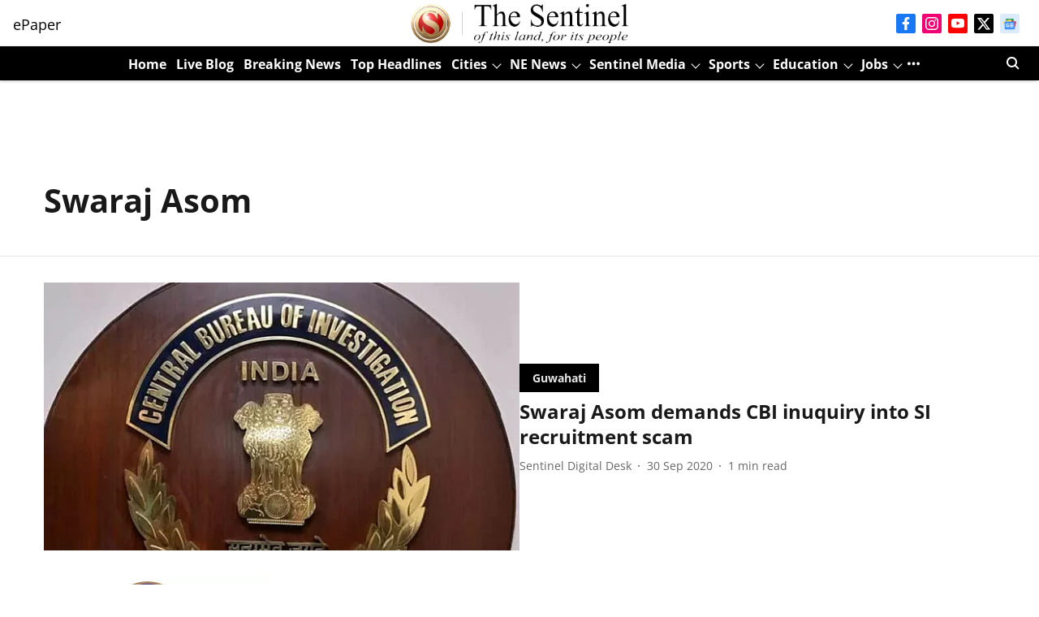

--- FILE ---
content_type: text/html; charset=utf-8
request_url: https://www.sentinelassam.com/topic/swaraj-asom
body_size: 63174
content:
<!DOCTYPE html>
<html lang="en" dir="ltr">
<head>
    <meta charset="utf-8"/>
    <title>Swaraj Asom</title><link rel="canonical" href="https://www.sentinelassam.com/topic/swaraj-asom"/><meta name="description" content="Read stories listed under on Swaraj Asom"/><meta name="title" content="Swaraj Asom"/><meta name="keywords" content="Swaraj Asom"/><meta property="og:type" content="website"/><meta property="og:url" content="https://www.sentinelassam.com/topic/swaraj-asom"/><meta property="og:title" content="Swaraj Asom"/><meta property="og:description" content="Read stories listed under on Swaraj Asom"/><meta name="twitter:card" content="summary_large_image"/><meta name="twitter:title" content="Swaraj Asom"/><meta name="twitter:description" content="Read stories listed under on Swaraj Asom"/><meta name="twitter:site" content="The Sentinel - of this Land, for its People"/><meta name="twitter:domain" content="https://www.sentinelassam.com"/><meta property="fb:app_id" content="467494186212742"/><meta property="og:site_name" content="The Sentinel - of this Land, for its People"/><script type="application/ld+json">{"@context":"http://schema.org","@type":"BreadcrumbList","itemListElement":[{"@type":"ListItem","position":1,"name":"Home","item":"https://www.sentinelassam.com"}]}</script>
    <link href="/manifest.json" rel="manifest">
    <link rel="icon" href="/favicon.ico" type="image/x-icon">
    <meta content="width=device-width, initial-scale=1" name="viewport">
    <meta name="apple-mobile-web-app-capable" content="yes">
    <meta name="apple-mobile-web-app-status-bar-style" content="black">
    <meta name="apple-mobile-web-app-title" content="sentinelassam-english">
    <meta name="theme-color" content="#FFFFFF">

    

    
  
<script type="application/javascript">
  (() => setTimeout(() => {
    const scriptTag = document.createElement("script");
    scriptTag.setAttribute("src", "https://cdn.onesignal.com/sdks/OneSignalSDK.js");
    scriptTag.setAttribute("async", "true");
    const head = document.head;
    head.insertBefore(scriptTag, head.firstElementChild);
  }, 8000))();
  
  var OneSignal = OneSignal || [];
  OneSignal.push(function() {
    OneSignal.init({
      appId: "d25f81bf-1e6e-4c13-89cb-821e2135be8f",
      notifyButton: {
        enable: true
      },
      autoRegister: true,
      persistNotification: false,
      safari_web_id: ""
    });
  });

  OneSignal.push(function() {
    OneSignal.sendTag("sentinelassam-english-breaking-news", "true").then(function(tagsSent) {
      console.info("Onesignal tags sent --> ", tagsSent);
    });
  });
</script>




            
  
      <script type="application/javascript">
      (() => setTimeout(() => {
        const scriptTag = document.createElement("script");
        scriptTag.setAttribute("src", "//pagead2.googlesyndication.com/pagead/js/adsbygoogle.js");
        scriptTag.setAttribute("async", "true");
        const head = document.head;
        head.insertBefore(scriptTag, head.firstElementChild);
        (adsbygoogle = window.adsbygoogle || []).push({
          google_ad_client: "ca-pub-2804696084545394",
          enable_page_level_ads: true
        });
      }, 4000))();
      </script>
  


    
    <!-- Styles for CLS start-->
    <style>
        :root {
            --logoWidth: 124px;
            --logoHeight: 22px;
        }
        .header-height {
            height: 48px !important;
        }
        .sticky-header-height {
            height:  48px !important;
        }
        .logoHeight {
            max-height: 22px !important;
            max-width: 124px !important;
        }
        @media (min-width: 768px) {
            :root {
                --logoWidth: 317px;
                --logoHeight: 57px;
            }
            .header-height {
                height: 73px !important;
            }
            .sticky-header-height {
                height: 113px !important;
            }
            .logoHeight {
                max-height: 57px !important;
                max-width: 317px !important;
            }
        }
    </style>
   <!-- Styles for CLS end-->

    <style>
         
        /* cyrillic-ext */
@font-face {
  font-family: 'Open Sans';
  font-style: normal;
  font-weight: 400;
  font-stretch: normal;
  src: url(https://fonts.gstatic.com/s/opensans/v44/memSYaGs126MiZpBA-UvWbX2vVnXBbObj2OVZyOOSr4dVJWUgsjZ0B4taVIGxA.woff2) format('woff2');
  unicode-range: U+0460-052F, U+1C80-1C8A, U+20B4, U+2DE0-2DFF, U+A640-A69F, U+FE2E-FE2F;
font-display: swap; }
/* cyrillic */
@font-face {
  font-family: 'Open Sans';
  font-style: normal;
  font-weight: 400;
  font-stretch: normal;
  src: url(https://fonts.gstatic.com/s/opensans/v44/memSYaGs126MiZpBA-UvWbX2vVnXBbObj2OVZyOOSr4dVJWUgsjZ0B4kaVIGxA.woff2) format('woff2');
  unicode-range: U+0301, U+0400-045F, U+0490-0491, U+04B0-04B1, U+2116;
font-display: swap; }
/* greek-ext */
@font-face {
  font-family: 'Open Sans';
  font-style: normal;
  font-weight: 400;
  font-stretch: normal;
  src: url(https://fonts.gstatic.com/s/opensans/v44/memSYaGs126MiZpBA-UvWbX2vVnXBbObj2OVZyOOSr4dVJWUgsjZ0B4saVIGxA.woff2) format('woff2');
  unicode-range: U+1F00-1FFF;
font-display: swap; }
/* greek */
@font-face {
  font-family: 'Open Sans';
  font-style: normal;
  font-weight: 400;
  font-stretch: normal;
  src: url(https://fonts.gstatic.com/s/opensans/v44/memSYaGs126MiZpBA-UvWbX2vVnXBbObj2OVZyOOSr4dVJWUgsjZ0B4jaVIGxA.woff2) format('woff2');
  unicode-range: U+0370-0377, U+037A-037F, U+0384-038A, U+038C, U+038E-03A1, U+03A3-03FF;
font-display: swap; }
/* hebrew */
@font-face {
  font-family: 'Open Sans';
  font-style: normal;
  font-weight: 400;
  font-stretch: normal;
  src: url(https://fonts.gstatic.com/s/opensans/v44/memSYaGs126MiZpBA-UvWbX2vVnXBbObj2OVZyOOSr4dVJWUgsjZ0B4iaVIGxA.woff2) format('woff2');
  unicode-range: U+0307-0308, U+0590-05FF, U+200C-2010, U+20AA, U+25CC, U+FB1D-FB4F;
font-display: swap; }
/* math */
@font-face {
  font-family: 'Open Sans';
  font-style: normal;
  font-weight: 400;
  font-stretch: normal;
  src: url(https://fonts.gstatic.com/s/opensans/v44/memSYaGs126MiZpBA-UvWbX2vVnXBbObj2OVZyOOSr4dVJWUgsjZ0B5caVIGxA.woff2) format('woff2');
  unicode-range: U+0302-0303, U+0305, U+0307-0308, U+0310, U+0312, U+0315, U+031A, U+0326-0327, U+032C, U+032F-0330, U+0332-0333, U+0338, U+033A, U+0346, U+034D, U+0391-03A1, U+03A3-03A9, U+03B1-03C9, U+03D1, U+03D5-03D6, U+03F0-03F1, U+03F4-03F5, U+2016-2017, U+2034-2038, U+203C, U+2040, U+2043, U+2047, U+2050, U+2057, U+205F, U+2070-2071, U+2074-208E, U+2090-209C, U+20D0-20DC, U+20E1, U+20E5-20EF, U+2100-2112, U+2114-2115, U+2117-2121, U+2123-214F, U+2190, U+2192, U+2194-21AE, U+21B0-21E5, U+21F1-21F2, U+21F4-2211, U+2213-2214, U+2216-22FF, U+2308-230B, U+2310, U+2319, U+231C-2321, U+2336-237A, U+237C, U+2395, U+239B-23B7, U+23D0, U+23DC-23E1, U+2474-2475, U+25AF, U+25B3, U+25B7, U+25BD, U+25C1, U+25CA, U+25CC, U+25FB, U+266D-266F, U+27C0-27FF, U+2900-2AFF, U+2B0E-2B11, U+2B30-2B4C, U+2BFE, U+3030, U+FF5B, U+FF5D, U+1D400-1D7FF, U+1EE00-1EEFF;
font-display: swap; }
/* symbols */
@font-face {
  font-family: 'Open Sans';
  font-style: normal;
  font-weight: 400;
  font-stretch: normal;
  src: url(https://fonts.gstatic.com/s/opensans/v44/memSYaGs126MiZpBA-UvWbX2vVnXBbObj2OVZyOOSr4dVJWUgsjZ0B5OaVIGxA.woff2) format('woff2');
  unicode-range: U+0001-000C, U+000E-001F, U+007F-009F, U+20DD-20E0, U+20E2-20E4, U+2150-218F, U+2190, U+2192, U+2194-2199, U+21AF, U+21E6-21F0, U+21F3, U+2218-2219, U+2299, U+22C4-22C6, U+2300-243F, U+2440-244A, U+2460-24FF, U+25A0-27BF, U+2800-28FF, U+2921-2922, U+2981, U+29BF, U+29EB, U+2B00-2BFF, U+4DC0-4DFF, U+FFF9-FFFB, U+10140-1018E, U+10190-1019C, U+101A0, U+101D0-101FD, U+102E0-102FB, U+10E60-10E7E, U+1D2C0-1D2D3, U+1D2E0-1D37F, U+1F000-1F0FF, U+1F100-1F1AD, U+1F1E6-1F1FF, U+1F30D-1F30F, U+1F315, U+1F31C, U+1F31E, U+1F320-1F32C, U+1F336, U+1F378, U+1F37D, U+1F382, U+1F393-1F39F, U+1F3A7-1F3A8, U+1F3AC-1F3AF, U+1F3C2, U+1F3C4-1F3C6, U+1F3CA-1F3CE, U+1F3D4-1F3E0, U+1F3ED, U+1F3F1-1F3F3, U+1F3F5-1F3F7, U+1F408, U+1F415, U+1F41F, U+1F426, U+1F43F, U+1F441-1F442, U+1F444, U+1F446-1F449, U+1F44C-1F44E, U+1F453, U+1F46A, U+1F47D, U+1F4A3, U+1F4B0, U+1F4B3, U+1F4B9, U+1F4BB, U+1F4BF, U+1F4C8-1F4CB, U+1F4D6, U+1F4DA, U+1F4DF, U+1F4E3-1F4E6, U+1F4EA-1F4ED, U+1F4F7, U+1F4F9-1F4FB, U+1F4FD-1F4FE, U+1F503, U+1F507-1F50B, U+1F50D, U+1F512-1F513, U+1F53E-1F54A, U+1F54F-1F5FA, U+1F610, U+1F650-1F67F, U+1F687, U+1F68D, U+1F691, U+1F694, U+1F698, U+1F6AD, U+1F6B2, U+1F6B9-1F6BA, U+1F6BC, U+1F6C6-1F6CF, U+1F6D3-1F6D7, U+1F6E0-1F6EA, U+1F6F0-1F6F3, U+1F6F7-1F6FC, U+1F700-1F7FF, U+1F800-1F80B, U+1F810-1F847, U+1F850-1F859, U+1F860-1F887, U+1F890-1F8AD, U+1F8B0-1F8BB, U+1F8C0-1F8C1, U+1F900-1F90B, U+1F93B, U+1F946, U+1F984, U+1F996, U+1F9E9, U+1FA00-1FA6F, U+1FA70-1FA7C, U+1FA80-1FA89, U+1FA8F-1FAC6, U+1FACE-1FADC, U+1FADF-1FAE9, U+1FAF0-1FAF8, U+1FB00-1FBFF;
font-display: swap; }
/* vietnamese */
@font-face {
  font-family: 'Open Sans';
  font-style: normal;
  font-weight: 400;
  font-stretch: normal;
  src: url(https://fonts.gstatic.com/s/opensans/v44/memSYaGs126MiZpBA-UvWbX2vVnXBbObj2OVZyOOSr4dVJWUgsjZ0B4vaVIGxA.woff2) format('woff2');
  unicode-range: U+0102-0103, U+0110-0111, U+0128-0129, U+0168-0169, U+01A0-01A1, U+01AF-01B0, U+0300-0301, U+0303-0304, U+0308-0309, U+0323, U+0329, U+1EA0-1EF9, U+20AB;
font-display: swap; }
/* latin-ext */
@font-face {
  font-family: 'Open Sans';
  font-style: normal;
  font-weight: 400;
  font-stretch: normal;
  src: url(https://fonts.gstatic.com/s/opensans/v44/memSYaGs126MiZpBA-UvWbX2vVnXBbObj2OVZyOOSr4dVJWUgsjZ0B4uaVIGxA.woff2) format('woff2');
  unicode-range: U+0100-02BA, U+02BD-02C5, U+02C7-02CC, U+02CE-02D7, U+02DD-02FF, U+0304, U+0308, U+0329, U+1D00-1DBF, U+1E00-1E9F, U+1EF2-1EFF, U+2020, U+20A0-20AB, U+20AD-20C0, U+2113, U+2C60-2C7F, U+A720-A7FF;
font-display: swap; }
/* latin */
@font-face {
  font-family: 'Open Sans';
  font-style: normal;
  font-weight: 400;
  font-stretch: normal;
  src: url(https://fonts.gstatic.com/s/opensans/v44/memSYaGs126MiZpBA-UvWbX2vVnXBbObj2OVZyOOSr4dVJWUgsjZ0B4gaVI.woff2) format('woff2');
  unicode-range: U+0000-00FF, U+0131, U+0152-0153, U+02BB-02BC, U+02C6, U+02DA, U+02DC, U+0304, U+0308, U+0329, U+2000-206F, U+20AC, U+2122, U+2191, U+2193, U+2212, U+2215, U+FEFF, U+FFFD;
font-display: swap; }
/* cyrillic-ext */
@font-face {
  font-family: 'Open Sans';
  font-style: normal;
  font-weight: 700;
  font-stretch: normal;
  src: url(https://fonts.gstatic.com/s/opensans/v44/memSYaGs126MiZpBA-UvWbX2vVnXBbObj2OVZyOOSr4dVJWUgsg-1x4taVIGxA.woff2) format('woff2');
  unicode-range: U+0460-052F, U+1C80-1C8A, U+20B4, U+2DE0-2DFF, U+A640-A69F, U+FE2E-FE2F;
font-display: swap; }
/* cyrillic */
@font-face {
  font-family: 'Open Sans';
  font-style: normal;
  font-weight: 700;
  font-stretch: normal;
  src: url(https://fonts.gstatic.com/s/opensans/v44/memSYaGs126MiZpBA-UvWbX2vVnXBbObj2OVZyOOSr4dVJWUgsg-1x4kaVIGxA.woff2) format('woff2');
  unicode-range: U+0301, U+0400-045F, U+0490-0491, U+04B0-04B1, U+2116;
font-display: swap; }
/* greek-ext */
@font-face {
  font-family: 'Open Sans';
  font-style: normal;
  font-weight: 700;
  font-stretch: normal;
  src: url(https://fonts.gstatic.com/s/opensans/v44/memSYaGs126MiZpBA-UvWbX2vVnXBbObj2OVZyOOSr4dVJWUgsg-1x4saVIGxA.woff2) format('woff2');
  unicode-range: U+1F00-1FFF;
font-display: swap; }
/* greek */
@font-face {
  font-family: 'Open Sans';
  font-style: normal;
  font-weight: 700;
  font-stretch: normal;
  src: url(https://fonts.gstatic.com/s/opensans/v44/memSYaGs126MiZpBA-UvWbX2vVnXBbObj2OVZyOOSr4dVJWUgsg-1x4jaVIGxA.woff2) format('woff2');
  unicode-range: U+0370-0377, U+037A-037F, U+0384-038A, U+038C, U+038E-03A1, U+03A3-03FF;
font-display: swap; }
/* hebrew */
@font-face {
  font-family: 'Open Sans';
  font-style: normal;
  font-weight: 700;
  font-stretch: normal;
  src: url(https://fonts.gstatic.com/s/opensans/v44/memSYaGs126MiZpBA-UvWbX2vVnXBbObj2OVZyOOSr4dVJWUgsg-1x4iaVIGxA.woff2) format('woff2');
  unicode-range: U+0307-0308, U+0590-05FF, U+200C-2010, U+20AA, U+25CC, U+FB1D-FB4F;
font-display: swap; }
/* math */
@font-face {
  font-family: 'Open Sans';
  font-style: normal;
  font-weight: 700;
  font-stretch: normal;
  src: url(https://fonts.gstatic.com/s/opensans/v44/memSYaGs126MiZpBA-UvWbX2vVnXBbObj2OVZyOOSr4dVJWUgsg-1x5caVIGxA.woff2) format('woff2');
  unicode-range: U+0302-0303, U+0305, U+0307-0308, U+0310, U+0312, U+0315, U+031A, U+0326-0327, U+032C, U+032F-0330, U+0332-0333, U+0338, U+033A, U+0346, U+034D, U+0391-03A1, U+03A3-03A9, U+03B1-03C9, U+03D1, U+03D5-03D6, U+03F0-03F1, U+03F4-03F5, U+2016-2017, U+2034-2038, U+203C, U+2040, U+2043, U+2047, U+2050, U+2057, U+205F, U+2070-2071, U+2074-208E, U+2090-209C, U+20D0-20DC, U+20E1, U+20E5-20EF, U+2100-2112, U+2114-2115, U+2117-2121, U+2123-214F, U+2190, U+2192, U+2194-21AE, U+21B0-21E5, U+21F1-21F2, U+21F4-2211, U+2213-2214, U+2216-22FF, U+2308-230B, U+2310, U+2319, U+231C-2321, U+2336-237A, U+237C, U+2395, U+239B-23B7, U+23D0, U+23DC-23E1, U+2474-2475, U+25AF, U+25B3, U+25B7, U+25BD, U+25C1, U+25CA, U+25CC, U+25FB, U+266D-266F, U+27C0-27FF, U+2900-2AFF, U+2B0E-2B11, U+2B30-2B4C, U+2BFE, U+3030, U+FF5B, U+FF5D, U+1D400-1D7FF, U+1EE00-1EEFF;
font-display: swap; }
/* symbols */
@font-face {
  font-family: 'Open Sans';
  font-style: normal;
  font-weight: 700;
  font-stretch: normal;
  src: url(https://fonts.gstatic.com/s/opensans/v44/memSYaGs126MiZpBA-UvWbX2vVnXBbObj2OVZyOOSr4dVJWUgsg-1x5OaVIGxA.woff2) format('woff2');
  unicode-range: U+0001-000C, U+000E-001F, U+007F-009F, U+20DD-20E0, U+20E2-20E4, U+2150-218F, U+2190, U+2192, U+2194-2199, U+21AF, U+21E6-21F0, U+21F3, U+2218-2219, U+2299, U+22C4-22C6, U+2300-243F, U+2440-244A, U+2460-24FF, U+25A0-27BF, U+2800-28FF, U+2921-2922, U+2981, U+29BF, U+29EB, U+2B00-2BFF, U+4DC0-4DFF, U+FFF9-FFFB, U+10140-1018E, U+10190-1019C, U+101A0, U+101D0-101FD, U+102E0-102FB, U+10E60-10E7E, U+1D2C0-1D2D3, U+1D2E0-1D37F, U+1F000-1F0FF, U+1F100-1F1AD, U+1F1E6-1F1FF, U+1F30D-1F30F, U+1F315, U+1F31C, U+1F31E, U+1F320-1F32C, U+1F336, U+1F378, U+1F37D, U+1F382, U+1F393-1F39F, U+1F3A7-1F3A8, U+1F3AC-1F3AF, U+1F3C2, U+1F3C4-1F3C6, U+1F3CA-1F3CE, U+1F3D4-1F3E0, U+1F3ED, U+1F3F1-1F3F3, U+1F3F5-1F3F7, U+1F408, U+1F415, U+1F41F, U+1F426, U+1F43F, U+1F441-1F442, U+1F444, U+1F446-1F449, U+1F44C-1F44E, U+1F453, U+1F46A, U+1F47D, U+1F4A3, U+1F4B0, U+1F4B3, U+1F4B9, U+1F4BB, U+1F4BF, U+1F4C8-1F4CB, U+1F4D6, U+1F4DA, U+1F4DF, U+1F4E3-1F4E6, U+1F4EA-1F4ED, U+1F4F7, U+1F4F9-1F4FB, U+1F4FD-1F4FE, U+1F503, U+1F507-1F50B, U+1F50D, U+1F512-1F513, U+1F53E-1F54A, U+1F54F-1F5FA, U+1F610, U+1F650-1F67F, U+1F687, U+1F68D, U+1F691, U+1F694, U+1F698, U+1F6AD, U+1F6B2, U+1F6B9-1F6BA, U+1F6BC, U+1F6C6-1F6CF, U+1F6D3-1F6D7, U+1F6E0-1F6EA, U+1F6F0-1F6F3, U+1F6F7-1F6FC, U+1F700-1F7FF, U+1F800-1F80B, U+1F810-1F847, U+1F850-1F859, U+1F860-1F887, U+1F890-1F8AD, U+1F8B0-1F8BB, U+1F8C0-1F8C1, U+1F900-1F90B, U+1F93B, U+1F946, U+1F984, U+1F996, U+1F9E9, U+1FA00-1FA6F, U+1FA70-1FA7C, U+1FA80-1FA89, U+1FA8F-1FAC6, U+1FACE-1FADC, U+1FADF-1FAE9, U+1FAF0-1FAF8, U+1FB00-1FBFF;
font-display: swap; }
/* vietnamese */
@font-face {
  font-family: 'Open Sans';
  font-style: normal;
  font-weight: 700;
  font-stretch: normal;
  src: url(https://fonts.gstatic.com/s/opensans/v44/memSYaGs126MiZpBA-UvWbX2vVnXBbObj2OVZyOOSr4dVJWUgsg-1x4vaVIGxA.woff2) format('woff2');
  unicode-range: U+0102-0103, U+0110-0111, U+0128-0129, U+0168-0169, U+01A0-01A1, U+01AF-01B0, U+0300-0301, U+0303-0304, U+0308-0309, U+0323, U+0329, U+1EA0-1EF9, U+20AB;
font-display: swap; }
/* latin-ext */
@font-face {
  font-family: 'Open Sans';
  font-style: normal;
  font-weight: 700;
  font-stretch: normal;
  src: url(https://fonts.gstatic.com/s/opensans/v44/memSYaGs126MiZpBA-UvWbX2vVnXBbObj2OVZyOOSr4dVJWUgsg-1x4uaVIGxA.woff2) format('woff2');
  unicode-range: U+0100-02BA, U+02BD-02C5, U+02C7-02CC, U+02CE-02D7, U+02DD-02FF, U+0304, U+0308, U+0329, U+1D00-1DBF, U+1E00-1E9F, U+1EF2-1EFF, U+2020, U+20A0-20AB, U+20AD-20C0, U+2113, U+2C60-2C7F, U+A720-A7FF;
font-display: swap; }
/* latin */
@font-face {
  font-family: 'Open Sans';
  font-style: normal;
  font-weight: 700;
  font-stretch: normal;
  src: url(https://fonts.gstatic.com/s/opensans/v44/memSYaGs126MiZpBA-UvWbX2vVnXBbObj2OVZyOOSr4dVJWUgsg-1x4gaVI.woff2) format('woff2');
  unicode-range: U+0000-00FF, U+0131, U+0152-0153, U+02BB-02BC, U+02C6, U+02DA, U+02DC, U+0304, U+0308, U+0329, U+2000-206F, U+20AC, U+2122, U+2191, U+2193, U+2212, U+2215, U+FEFF, U+FFFD;
font-display: swap; }
/* cyrillic-ext */
@font-face {
  font-family: 'Open Sans';
  font-style: normal;
  font-weight: 400;
  font-stretch: normal;
  src: url(https://fonts.gstatic.com/s/opensans/v44/memSYaGs126MiZpBA-UvWbX2vVnXBbObj2OVZyOOSr4dVJWUgsjZ0B4taVIGxA.woff2) format('woff2');
  unicode-range: U+0460-052F, U+1C80-1C8A, U+20B4, U+2DE0-2DFF, U+A640-A69F, U+FE2E-FE2F;
font-display: swap; }
/* cyrillic */
@font-face {
  font-family: 'Open Sans';
  font-style: normal;
  font-weight: 400;
  font-stretch: normal;
  src: url(https://fonts.gstatic.com/s/opensans/v44/memSYaGs126MiZpBA-UvWbX2vVnXBbObj2OVZyOOSr4dVJWUgsjZ0B4kaVIGxA.woff2) format('woff2');
  unicode-range: U+0301, U+0400-045F, U+0490-0491, U+04B0-04B1, U+2116;
font-display: swap; }
/* greek-ext */
@font-face {
  font-family: 'Open Sans';
  font-style: normal;
  font-weight: 400;
  font-stretch: normal;
  src: url(https://fonts.gstatic.com/s/opensans/v44/memSYaGs126MiZpBA-UvWbX2vVnXBbObj2OVZyOOSr4dVJWUgsjZ0B4saVIGxA.woff2) format('woff2');
  unicode-range: U+1F00-1FFF;
font-display: swap; }
/* greek */
@font-face {
  font-family: 'Open Sans';
  font-style: normal;
  font-weight: 400;
  font-stretch: normal;
  src: url(https://fonts.gstatic.com/s/opensans/v44/memSYaGs126MiZpBA-UvWbX2vVnXBbObj2OVZyOOSr4dVJWUgsjZ0B4jaVIGxA.woff2) format('woff2');
  unicode-range: U+0370-0377, U+037A-037F, U+0384-038A, U+038C, U+038E-03A1, U+03A3-03FF;
font-display: swap; }
/* hebrew */
@font-face {
  font-family: 'Open Sans';
  font-style: normal;
  font-weight: 400;
  font-stretch: normal;
  src: url(https://fonts.gstatic.com/s/opensans/v44/memSYaGs126MiZpBA-UvWbX2vVnXBbObj2OVZyOOSr4dVJWUgsjZ0B4iaVIGxA.woff2) format('woff2');
  unicode-range: U+0307-0308, U+0590-05FF, U+200C-2010, U+20AA, U+25CC, U+FB1D-FB4F;
font-display: swap; }
/* math */
@font-face {
  font-family: 'Open Sans';
  font-style: normal;
  font-weight: 400;
  font-stretch: normal;
  src: url(https://fonts.gstatic.com/s/opensans/v44/memSYaGs126MiZpBA-UvWbX2vVnXBbObj2OVZyOOSr4dVJWUgsjZ0B5caVIGxA.woff2) format('woff2');
  unicode-range: U+0302-0303, U+0305, U+0307-0308, U+0310, U+0312, U+0315, U+031A, U+0326-0327, U+032C, U+032F-0330, U+0332-0333, U+0338, U+033A, U+0346, U+034D, U+0391-03A1, U+03A3-03A9, U+03B1-03C9, U+03D1, U+03D5-03D6, U+03F0-03F1, U+03F4-03F5, U+2016-2017, U+2034-2038, U+203C, U+2040, U+2043, U+2047, U+2050, U+2057, U+205F, U+2070-2071, U+2074-208E, U+2090-209C, U+20D0-20DC, U+20E1, U+20E5-20EF, U+2100-2112, U+2114-2115, U+2117-2121, U+2123-214F, U+2190, U+2192, U+2194-21AE, U+21B0-21E5, U+21F1-21F2, U+21F4-2211, U+2213-2214, U+2216-22FF, U+2308-230B, U+2310, U+2319, U+231C-2321, U+2336-237A, U+237C, U+2395, U+239B-23B7, U+23D0, U+23DC-23E1, U+2474-2475, U+25AF, U+25B3, U+25B7, U+25BD, U+25C1, U+25CA, U+25CC, U+25FB, U+266D-266F, U+27C0-27FF, U+2900-2AFF, U+2B0E-2B11, U+2B30-2B4C, U+2BFE, U+3030, U+FF5B, U+FF5D, U+1D400-1D7FF, U+1EE00-1EEFF;
font-display: swap; }
/* symbols */
@font-face {
  font-family: 'Open Sans';
  font-style: normal;
  font-weight: 400;
  font-stretch: normal;
  src: url(https://fonts.gstatic.com/s/opensans/v44/memSYaGs126MiZpBA-UvWbX2vVnXBbObj2OVZyOOSr4dVJWUgsjZ0B5OaVIGxA.woff2) format('woff2');
  unicode-range: U+0001-000C, U+000E-001F, U+007F-009F, U+20DD-20E0, U+20E2-20E4, U+2150-218F, U+2190, U+2192, U+2194-2199, U+21AF, U+21E6-21F0, U+21F3, U+2218-2219, U+2299, U+22C4-22C6, U+2300-243F, U+2440-244A, U+2460-24FF, U+25A0-27BF, U+2800-28FF, U+2921-2922, U+2981, U+29BF, U+29EB, U+2B00-2BFF, U+4DC0-4DFF, U+FFF9-FFFB, U+10140-1018E, U+10190-1019C, U+101A0, U+101D0-101FD, U+102E0-102FB, U+10E60-10E7E, U+1D2C0-1D2D3, U+1D2E0-1D37F, U+1F000-1F0FF, U+1F100-1F1AD, U+1F1E6-1F1FF, U+1F30D-1F30F, U+1F315, U+1F31C, U+1F31E, U+1F320-1F32C, U+1F336, U+1F378, U+1F37D, U+1F382, U+1F393-1F39F, U+1F3A7-1F3A8, U+1F3AC-1F3AF, U+1F3C2, U+1F3C4-1F3C6, U+1F3CA-1F3CE, U+1F3D4-1F3E0, U+1F3ED, U+1F3F1-1F3F3, U+1F3F5-1F3F7, U+1F408, U+1F415, U+1F41F, U+1F426, U+1F43F, U+1F441-1F442, U+1F444, U+1F446-1F449, U+1F44C-1F44E, U+1F453, U+1F46A, U+1F47D, U+1F4A3, U+1F4B0, U+1F4B3, U+1F4B9, U+1F4BB, U+1F4BF, U+1F4C8-1F4CB, U+1F4D6, U+1F4DA, U+1F4DF, U+1F4E3-1F4E6, U+1F4EA-1F4ED, U+1F4F7, U+1F4F9-1F4FB, U+1F4FD-1F4FE, U+1F503, U+1F507-1F50B, U+1F50D, U+1F512-1F513, U+1F53E-1F54A, U+1F54F-1F5FA, U+1F610, U+1F650-1F67F, U+1F687, U+1F68D, U+1F691, U+1F694, U+1F698, U+1F6AD, U+1F6B2, U+1F6B9-1F6BA, U+1F6BC, U+1F6C6-1F6CF, U+1F6D3-1F6D7, U+1F6E0-1F6EA, U+1F6F0-1F6F3, U+1F6F7-1F6FC, U+1F700-1F7FF, U+1F800-1F80B, U+1F810-1F847, U+1F850-1F859, U+1F860-1F887, U+1F890-1F8AD, U+1F8B0-1F8BB, U+1F8C0-1F8C1, U+1F900-1F90B, U+1F93B, U+1F946, U+1F984, U+1F996, U+1F9E9, U+1FA00-1FA6F, U+1FA70-1FA7C, U+1FA80-1FA89, U+1FA8F-1FAC6, U+1FACE-1FADC, U+1FADF-1FAE9, U+1FAF0-1FAF8, U+1FB00-1FBFF;
font-display: swap; }
/* vietnamese */
@font-face {
  font-family: 'Open Sans';
  font-style: normal;
  font-weight: 400;
  font-stretch: normal;
  src: url(https://fonts.gstatic.com/s/opensans/v44/memSYaGs126MiZpBA-UvWbX2vVnXBbObj2OVZyOOSr4dVJWUgsjZ0B4vaVIGxA.woff2) format('woff2');
  unicode-range: U+0102-0103, U+0110-0111, U+0128-0129, U+0168-0169, U+01A0-01A1, U+01AF-01B0, U+0300-0301, U+0303-0304, U+0308-0309, U+0323, U+0329, U+1EA0-1EF9, U+20AB;
font-display: swap; }
/* latin-ext */
@font-face {
  font-family: 'Open Sans';
  font-style: normal;
  font-weight: 400;
  font-stretch: normal;
  src: url(https://fonts.gstatic.com/s/opensans/v44/memSYaGs126MiZpBA-UvWbX2vVnXBbObj2OVZyOOSr4dVJWUgsjZ0B4uaVIGxA.woff2) format('woff2');
  unicode-range: U+0100-02BA, U+02BD-02C5, U+02C7-02CC, U+02CE-02D7, U+02DD-02FF, U+0304, U+0308, U+0329, U+1D00-1DBF, U+1E00-1E9F, U+1EF2-1EFF, U+2020, U+20A0-20AB, U+20AD-20C0, U+2113, U+2C60-2C7F, U+A720-A7FF;
font-display: swap; }
/* latin */
@font-face {
  font-family: 'Open Sans';
  font-style: normal;
  font-weight: 400;
  font-stretch: normal;
  src: url(https://fonts.gstatic.com/s/opensans/v44/memSYaGs126MiZpBA-UvWbX2vVnXBbObj2OVZyOOSr4dVJWUgsjZ0B4gaVI.woff2) format('woff2');
  unicode-range: U+0000-00FF, U+0131, U+0152-0153, U+02BB-02BC, U+02C6, U+02DA, U+02DC, U+0304, U+0308, U+0329, U+2000-206F, U+20AC, U+2122, U+2191, U+2193, U+2212, U+2215, U+FEFF, U+FFFD;
font-display: swap; }
/* cyrillic-ext */
@font-face {
  font-family: 'Open Sans';
  font-style: normal;
  font-weight: 700;
  font-stretch: normal;
  src: url(https://fonts.gstatic.com/s/opensans/v44/memSYaGs126MiZpBA-UvWbX2vVnXBbObj2OVZyOOSr4dVJWUgsg-1x4taVIGxA.woff2) format('woff2');
  unicode-range: U+0460-052F, U+1C80-1C8A, U+20B4, U+2DE0-2DFF, U+A640-A69F, U+FE2E-FE2F;
font-display: swap; }
/* cyrillic */
@font-face {
  font-family: 'Open Sans';
  font-style: normal;
  font-weight: 700;
  font-stretch: normal;
  src: url(https://fonts.gstatic.com/s/opensans/v44/memSYaGs126MiZpBA-UvWbX2vVnXBbObj2OVZyOOSr4dVJWUgsg-1x4kaVIGxA.woff2) format('woff2');
  unicode-range: U+0301, U+0400-045F, U+0490-0491, U+04B0-04B1, U+2116;
font-display: swap; }
/* greek-ext */
@font-face {
  font-family: 'Open Sans';
  font-style: normal;
  font-weight: 700;
  font-stretch: normal;
  src: url(https://fonts.gstatic.com/s/opensans/v44/memSYaGs126MiZpBA-UvWbX2vVnXBbObj2OVZyOOSr4dVJWUgsg-1x4saVIGxA.woff2) format('woff2');
  unicode-range: U+1F00-1FFF;
font-display: swap; }
/* greek */
@font-face {
  font-family: 'Open Sans';
  font-style: normal;
  font-weight: 700;
  font-stretch: normal;
  src: url(https://fonts.gstatic.com/s/opensans/v44/memSYaGs126MiZpBA-UvWbX2vVnXBbObj2OVZyOOSr4dVJWUgsg-1x4jaVIGxA.woff2) format('woff2');
  unicode-range: U+0370-0377, U+037A-037F, U+0384-038A, U+038C, U+038E-03A1, U+03A3-03FF;
font-display: swap; }
/* hebrew */
@font-face {
  font-family: 'Open Sans';
  font-style: normal;
  font-weight: 700;
  font-stretch: normal;
  src: url(https://fonts.gstatic.com/s/opensans/v44/memSYaGs126MiZpBA-UvWbX2vVnXBbObj2OVZyOOSr4dVJWUgsg-1x4iaVIGxA.woff2) format('woff2');
  unicode-range: U+0307-0308, U+0590-05FF, U+200C-2010, U+20AA, U+25CC, U+FB1D-FB4F;
font-display: swap; }
/* math */
@font-face {
  font-family: 'Open Sans';
  font-style: normal;
  font-weight: 700;
  font-stretch: normal;
  src: url(https://fonts.gstatic.com/s/opensans/v44/memSYaGs126MiZpBA-UvWbX2vVnXBbObj2OVZyOOSr4dVJWUgsg-1x5caVIGxA.woff2) format('woff2');
  unicode-range: U+0302-0303, U+0305, U+0307-0308, U+0310, U+0312, U+0315, U+031A, U+0326-0327, U+032C, U+032F-0330, U+0332-0333, U+0338, U+033A, U+0346, U+034D, U+0391-03A1, U+03A3-03A9, U+03B1-03C9, U+03D1, U+03D5-03D6, U+03F0-03F1, U+03F4-03F5, U+2016-2017, U+2034-2038, U+203C, U+2040, U+2043, U+2047, U+2050, U+2057, U+205F, U+2070-2071, U+2074-208E, U+2090-209C, U+20D0-20DC, U+20E1, U+20E5-20EF, U+2100-2112, U+2114-2115, U+2117-2121, U+2123-214F, U+2190, U+2192, U+2194-21AE, U+21B0-21E5, U+21F1-21F2, U+21F4-2211, U+2213-2214, U+2216-22FF, U+2308-230B, U+2310, U+2319, U+231C-2321, U+2336-237A, U+237C, U+2395, U+239B-23B7, U+23D0, U+23DC-23E1, U+2474-2475, U+25AF, U+25B3, U+25B7, U+25BD, U+25C1, U+25CA, U+25CC, U+25FB, U+266D-266F, U+27C0-27FF, U+2900-2AFF, U+2B0E-2B11, U+2B30-2B4C, U+2BFE, U+3030, U+FF5B, U+FF5D, U+1D400-1D7FF, U+1EE00-1EEFF;
font-display: swap; }
/* symbols */
@font-face {
  font-family: 'Open Sans';
  font-style: normal;
  font-weight: 700;
  font-stretch: normal;
  src: url(https://fonts.gstatic.com/s/opensans/v44/memSYaGs126MiZpBA-UvWbX2vVnXBbObj2OVZyOOSr4dVJWUgsg-1x5OaVIGxA.woff2) format('woff2');
  unicode-range: U+0001-000C, U+000E-001F, U+007F-009F, U+20DD-20E0, U+20E2-20E4, U+2150-218F, U+2190, U+2192, U+2194-2199, U+21AF, U+21E6-21F0, U+21F3, U+2218-2219, U+2299, U+22C4-22C6, U+2300-243F, U+2440-244A, U+2460-24FF, U+25A0-27BF, U+2800-28FF, U+2921-2922, U+2981, U+29BF, U+29EB, U+2B00-2BFF, U+4DC0-4DFF, U+FFF9-FFFB, U+10140-1018E, U+10190-1019C, U+101A0, U+101D0-101FD, U+102E0-102FB, U+10E60-10E7E, U+1D2C0-1D2D3, U+1D2E0-1D37F, U+1F000-1F0FF, U+1F100-1F1AD, U+1F1E6-1F1FF, U+1F30D-1F30F, U+1F315, U+1F31C, U+1F31E, U+1F320-1F32C, U+1F336, U+1F378, U+1F37D, U+1F382, U+1F393-1F39F, U+1F3A7-1F3A8, U+1F3AC-1F3AF, U+1F3C2, U+1F3C4-1F3C6, U+1F3CA-1F3CE, U+1F3D4-1F3E0, U+1F3ED, U+1F3F1-1F3F3, U+1F3F5-1F3F7, U+1F408, U+1F415, U+1F41F, U+1F426, U+1F43F, U+1F441-1F442, U+1F444, U+1F446-1F449, U+1F44C-1F44E, U+1F453, U+1F46A, U+1F47D, U+1F4A3, U+1F4B0, U+1F4B3, U+1F4B9, U+1F4BB, U+1F4BF, U+1F4C8-1F4CB, U+1F4D6, U+1F4DA, U+1F4DF, U+1F4E3-1F4E6, U+1F4EA-1F4ED, U+1F4F7, U+1F4F9-1F4FB, U+1F4FD-1F4FE, U+1F503, U+1F507-1F50B, U+1F50D, U+1F512-1F513, U+1F53E-1F54A, U+1F54F-1F5FA, U+1F610, U+1F650-1F67F, U+1F687, U+1F68D, U+1F691, U+1F694, U+1F698, U+1F6AD, U+1F6B2, U+1F6B9-1F6BA, U+1F6BC, U+1F6C6-1F6CF, U+1F6D3-1F6D7, U+1F6E0-1F6EA, U+1F6F0-1F6F3, U+1F6F7-1F6FC, U+1F700-1F7FF, U+1F800-1F80B, U+1F810-1F847, U+1F850-1F859, U+1F860-1F887, U+1F890-1F8AD, U+1F8B0-1F8BB, U+1F8C0-1F8C1, U+1F900-1F90B, U+1F93B, U+1F946, U+1F984, U+1F996, U+1F9E9, U+1FA00-1FA6F, U+1FA70-1FA7C, U+1FA80-1FA89, U+1FA8F-1FAC6, U+1FACE-1FADC, U+1FADF-1FAE9, U+1FAF0-1FAF8, U+1FB00-1FBFF;
font-display: swap; }
/* vietnamese */
@font-face {
  font-family: 'Open Sans';
  font-style: normal;
  font-weight: 700;
  font-stretch: normal;
  src: url(https://fonts.gstatic.com/s/opensans/v44/memSYaGs126MiZpBA-UvWbX2vVnXBbObj2OVZyOOSr4dVJWUgsg-1x4vaVIGxA.woff2) format('woff2');
  unicode-range: U+0102-0103, U+0110-0111, U+0128-0129, U+0168-0169, U+01A0-01A1, U+01AF-01B0, U+0300-0301, U+0303-0304, U+0308-0309, U+0323, U+0329, U+1EA0-1EF9, U+20AB;
font-display: swap; }
/* latin-ext */
@font-face {
  font-family: 'Open Sans';
  font-style: normal;
  font-weight: 700;
  font-stretch: normal;
  src: url(https://fonts.gstatic.com/s/opensans/v44/memSYaGs126MiZpBA-UvWbX2vVnXBbObj2OVZyOOSr4dVJWUgsg-1x4uaVIGxA.woff2) format('woff2');
  unicode-range: U+0100-02BA, U+02BD-02C5, U+02C7-02CC, U+02CE-02D7, U+02DD-02FF, U+0304, U+0308, U+0329, U+1D00-1DBF, U+1E00-1E9F, U+1EF2-1EFF, U+2020, U+20A0-20AB, U+20AD-20C0, U+2113, U+2C60-2C7F, U+A720-A7FF;
font-display: swap; }
/* latin */
@font-face {
  font-family: 'Open Sans';
  font-style: normal;
  font-weight: 700;
  font-stretch: normal;
  src: url(https://fonts.gstatic.com/s/opensans/v44/memSYaGs126MiZpBA-UvWbX2vVnXBbObj2OVZyOOSr4dVJWUgsg-1x4gaVI.woff2) format('woff2');
  unicode-range: U+0000-00FF, U+0131, U+0152-0153, U+02BB-02BC, U+02C6, U+02DA, U+02DC, U+0304, U+0308, U+0329, U+2000-206F, U+20AC, U+2122, U+2191, U+2193, U+2212, U+2215, U+FEFF, U+FFFD;
font-display: swap; }

        
        body.fonts-loaded {--primaryFont: "Open Sans", -apple-system, BlinkMacSystemFont, 'Segoe UI', 'Roboto', 'Oxygen', 'Ubuntu', 'Cantarell',
  'Fira Sans', 'Droid Sans', 'Helvetica Neue', sans-serif;--secondaryFont: "Open Sans", -apple-system, BlinkMacSystemFont, 'Segoe UI', 'Roboto', 'Oxygen', 'Ubuntu', 'Cantarell',
  'Fira Sans', 'Droid Sans', 'Helvetica Neue', sans-serif;--fontsize-larger: 24px;--fontsize-halfjumbo: 32px;--fontsize-largest: 29px;--fontsize-smaller: 11px;--fontsize-small: 13px;--fontsize-medium: 16px;}
        #sw-wrapper{position:fixed;background-color:#fff;align-items:center;margin:0 40px 48px;width:294px;height:248px;box-shadow:0 0 10px 0 rgba(0,0,0,.19);bottom:0;z-index:1001;flex-direction:column;display:none;right:0}.sw-app{font-weight:700;text-transform:capitalize}.sw-url{color:#858585;font-size:12px}#sw-wrapper .sw-wrapper--image{width:56px;margin-bottom:10px}#sw-wrapper #service-worker-popup{position:absolute;border:0;border-radius:0;bottom:32px;background-color:var(--primaryColor,#2c61ad)}#sw-wrapper #close-dialog{align-self:flex-end;border:0;background-color:transparent;color:var(--primaryColor,#000);padding:12px}#sw-wrapper #close-dialog svg{width:24px}@media (min-width:320px) and (max-width:767px){#sw-wrapper{position:fixed;background-color:#fff;width:100%;align-items:center;justify-content:start;height:248px;bottom:0;z-index:1001;flex-direction:column;margin:0}}
        </style>
    <style>
        /*! normalize.css v7.0.0 | MIT License | github.com/necolas/normalize.css */html{-ms-text-size-adjust:100%;-webkit-text-size-adjust:100%;line-height:1.15}article,aside,footer,header,nav,section{display:block}h1{font-size:2em;margin:.67em 0}figcaption,figure,main{display:block}figure{margin:1em 40px}hr{box-sizing:content-box;height:0;overflow:visible}pre{font-family:monospace;font-size:1em}a{-webkit-text-decoration-skip:objects;background-color:transparent}abbr[title]{border-bottom:none;text-decoration:underline;text-decoration:underline dotted}b,strong{font-weight:bolder}code,kbd,samp{font-family:monospace;font-size:1em}dfn{font-style:italic}mark{background-color:#ff0;color:#000}small{font-size:80%}sub,sup{font-size:75%;line-height:0;position:relative;vertical-align:baseline}sub{bottom:-.25em}sup{top:-.5em}audio,video{display:inline-block}audio:not([controls]){display:none;height:0}img{border-style:none}svg:not(:root){overflow:hidden}button,input,optgroup,select,textarea{font-family:var(--primaryFont);font-size:100%;line-height:1.15;margin:0}button,input{overflow:visible}button,select{text-transform:none}[type=reset],[type=submit],button,html [type=button]{-webkit-appearance:button}[type=button]::-moz-focus-inner,[type=reset]::-moz-focus-inner,[type=submit]::-moz-focus-inner,button::-moz-focus-inner{border-style:none;padding:0}[type=button]:-moz-focusring,[type=reset]:-moz-focusring,[type=submit]:-moz-focusring,button:-moz-focusring{outline:1px dotted ButtonText}fieldset{padding:.35em .75em .625em}legend{box-sizing:border-box;color:inherit;display:table;max-width:100%;padding:0;white-space:normal}progress{display:inline-block;vertical-align:baseline}textarea{overflow:auto}[type=checkbox],[type=radio]{box-sizing:border-box;padding:0}[type=number]::-webkit-inner-spin-button,[type=number]::-webkit-outer-spin-button{height:auto}[type=search]{-webkit-appearance:textfield;outline-offset:-2px}[type=search]::-webkit-search-cancel-button,[type=search]::-webkit-search-decoration{-webkit-appearance:none}::-webkit-file-upload-button{-webkit-appearance:button;font:inherit}details,menu{display:block}summary{display:list-item}canvas{display:inline-block}[hidden],template{display:none}:root{--transparentBlack:rgba(53,53,53,.5);--blackTransparent:rgba(0,0,0,.2);--rgbBlack:0,0,0;--rgbWhite:255,255,255;--white:#fff;--black:#000;--shaded-grey:#6f6d70;--base-blue:#2f73e4;--slighty-darker-blue:#4860bc;--gray-light:#818181;--grey:#dadada;--light-blue:#e7e7f6;--orange:#e84646;--light-gray:#333;--off-grey:#dadee1;--lighter-gray:#797979;--darkest-gray:#333;--darker-gray:#313131;--faded-gray:#0f0f0f;--red:#ff7171;--bright-red:#de0c0b;--blue:#023048;--gray:#5c5c5c;--gray-darkest:#232323;--gray-lighter:#a4a4a4;--gray-lightest:#e9e6e6;--facebook:#4e71a8;--twitter:#1cb7eb;--linkedin:#0077b5;--whatsapp:#25d366;--concrete:#f2f2f2;--tundora:#4c4c4c;--greyBlack:#464646;--gray-whiter:#d8d8d8;--gray-white-fa:#fafafa;--lightBlue:#5094fb;--whitest:#eaeaea;--darkBlue:#132437;--paragraphColor:#4d4d4d;--success:#2dbe65;--defaultDarkBackground:#262626;--defaultDarkBorder:rgba(161,175,194,.1);--font-size-smaller:12px;--font-size-small:14px;--font-size-base:16px;--font-size-medium:18px;--fontsize-large:24px;--fontsize-larger:32px;--oneColWidth:73px;--sevenColWidth:655px;--outerSpace:calc(50vw - 594px);--headerWidth:122px;--headerLargeWidth:190px;--headerHeight:32px;--bold:bold;--normal:normal}@media (min-width:768px){:root{--headerWidth:300px;--headerHeight:56px;--headerLargeWidth:300px}}html{font-size:100%}body{font-family:var(--primaryFont);font-size:1rem;font-weight:400;line-height:var(--bodyLineHeight);text-rendering:auto}h1,h2,h3,h4,h5,h6,ol,p,ul{font-weight:400;margin:0;padding:0}h1{font-size:2.25rem;font-weight:300;line-height:1.38889rem}h1,h2{font-family:var(--primaryFont)}h2{font-size:2rem;line-height:2.22222rem;padding:.75rem 0 .5rem}h3{font-family:var(--primaryFont);font-size:1.8125rem;line-height:1.24138rem;word-break:normal}h4{font-size:1.5rem}h4,h5{font-weight:700;line-height:1.33333rem}h5{font-size:1.125rem}h6{font-size:.8125rem;line-height:1.23077rem}p{font-size:1rem;line-height:var(--bodyLineHeight)}li,p{font-family:var(--primaryFont)}:root{--zIndex-60:600;--zIndex-header-item:601;--zIndex-social:499;--zIndex-social-popup:1000;--zIndex-sub-menu:9;--zIndex-99:99;--zIndex-search:999;--zIndex-menu:2;--zIndex-loader-overlay:1100}.play-icon{position:relative}.play-icon:after,.play-icon:before{content:"";display:block;left:50%;position:absolute;top:50%;transform:translateX(-50%) translateY(-50%)}.play-icon:before{background:#000;border-radius:50%;height:46px;opacity:.8;width:46px;z-index:10}@media (min-width:768px){.play-icon:before{height:60px;width:60px}}.play-icon:after{border-bottom:7px solid transparent;border-left:11px solid #fff;border-top:7px solid transparent;height:0;margin-left:2px;width:0;z-index:11}@media (min-width:768px){.play-icon:after{border-bottom:9px solid transparent;border-left:15px solid #fff;border-top:9px solid transparent}}.play-icon--small:before{height:46px;width:46px}@media (min-width:768px){.play-icon--small:before{height:46px;width:46px}}.play-icon--small:after{border-bottom:7px solid transparent;border-left:11px solid #fff;border-top:7px solid transparent}@media (min-width:768px){.play-icon--small:after{border-bottom:9px solid transparent;border-left:15px solid #fff;border-top:9px solid transparent}}.play-icon--medium:before{height:46px;width:46px}@media (min-width:768px){.play-icon--medium:before{height:65px;width:65px}}.play-icon--medium:after{border-bottom:7px solid transparent;border-left:11px solid #fff;border-top:7px solid transparent}@media (min-width:768px){.play-icon--medium:after{border-bottom:13px solid transparent;border-left:20px solid #fff;border-top:13px solid transparent}}.play-icon--large:before{height:46px;width:46px}@media (min-width:768px){.play-icon--large:before{height:100px;width:100px}}.play-icon--large:after{border-bottom:7px solid transparent;border-left:11px solid #fff;border-top:7px solid transparent}@media (min-width:768px){.play-icon--large:after{border-bottom:15px solid transparent;border-left:22px solid #fff;border-top:15px solid transparent}}.component-wrapper{overflow:auto;padding:32px 15px}.component-wrapper,.maxwidth-wrapper{margin-left:auto;margin-right:auto;max-width:1172px}.component-wrapper-fluid{margin-bottom:15px}@media (min-width:768px){.component-wrapper-fluid{padding-top:15px}}.card-background-color{background-color:var(--white)}.card>:nth-child(3){clear:both;content:""}.app-ad{overflow:hidden;text-align:center;width:100%}.app-ad--vertical{padding-bottom:15px;text-align:center}@media (min-width:768px){.app-ad--vertical{text-align:right}}.app-ad--mrec .adBox,.app-ad--mrec .adbutler-wrapper{padding:30px 0}.app-ad--story-mrec .adBox,.app-ad--story-mrec .adbutler-wrapper{padding-bottom:35px}.app-ad--leaderboard .adBox,.app-ad--leaderboard .adbutler-wrapper{padding:8px}.app-ad--horizontal{clear:both}.app-ad--horizontal .adBox,.app-ad--horizontal .adbutler-wrapper{padding:15px 0}.app-ad--story-horizontal .adBox,.app-ad--story-horizontal .adbutler-wrapper{padding-bottom:25px}.app-ad--grid-horizontal{grid-column:1/4}.video-play-icon{display:block;position:relative}.video-play-icon:before{background-size:88px;content:"";display:block;height:90px;left:50%;position:absolute;top:50%;transform:translate(-50%,-50%);width:90px;z-index:10}.qt-button{border-radius:100px;color:#fff;font-family:var(--primaryFont);font-size:1rem;font-weight:300;padding:10px 28px;text-align:center}.qt-button:hover{cursor:pointer}.qt-button--primary{background:#2f73e4}.qt-button--secondary{background:#2f73e4;border:1px solid #fff}.qt-button--transparent{background:transparent;border:2px solid #2f73e4;color:#2f73e4}.overlay{background:rgba(0,0,0,.09);display:none;height:100%;left:0;position:fixed;top:0;width:100%;z-index:600}.overlay--active{display:block}.sidebar{height:100%;left:0;overflow:scroll;padding:50px 48px;position:fixed;top:0;transform:translateX(-100%);transition:transform 375ms cubic-bezier(0,0,.2,1);width:100%;z-index:601}@media (min-width:768px){.sidebar{width:445px}}.sidebar.open{background-color:var(--headerBackgroundColor,#fff);color:var(--headerTextColor,#333);transform:translateX(0);transition:transform 375ms cubic-bezier(.4,0,1,1)}.ltr-side-bar{left:auto;right:0;transform:translateX(100%)}.ltr-arrow{left:0;position:absolute;right:unset}.sidebar.open.ltr-side-bar{transform:translateX(0)}.sidebar__nav__logo{font-family:var(--primaryFont);font-size:2.125rem;font-weight:700;margin-bottom:60px}.sidebar__nav__logo:after,.sidebar__nav__logo:before{content:"";display:table}.sidebar__nav__logo:after{clear:both}.sidebar__nav__logo .logo{color:#2f73e4;display:inline-block;float:left;font-family:var(--primaryFont);font-size:2.125rem;font-weight:700;max-width:210px;padding:0}.sidebar__nav__logo .logo .app-logo__element{max-height:85px;object-fit:contain}.sidebar__nav__logo .close{color:var(--headerIconColor,#a9a9a9);cursor:pointer;float:right;font-weight:300;height:22px;position:relative;top:16px;width:22px}.sidebar__social li{display:inline-block}.sidebar__social li a{margin-right:25px}ul.sidebar__info{border-top:2px solid #2f73e4;margin:0 0 50px;padding-top:30px}ul.sidebar__info li a{font-size:1.375rem!important;font-weight:300}ul.submenu li a{color:var(--headerTextColor,#a9a9a9);font-size:1.375rem;padding-bottom:25px}.sidebar__nav{font-family:var(--primaryFont)}.sidebar__nav ul{list-style:none;margin:0;padding:0}.sidebar__nav ul li{clear:both}.sidebar__nav ul li a,.sidebar__nav ul li span{cursor:pointer;display:block;font-size:1.625rem;font-weight:300;padding-bottom:30px}.sidebar__nav ul li a:hover,.sidebar__nav ul li span:hover{color:var(--headerIconColor,#a9a9a9)}.sidebar__nav ul li.has--submenu .submenu-arrow{float:right}.sidebar__nav ul li.has--submenu a,.sidebar__nav ul li.has--submenu div{display:flex;justify-content:space-between}.sidebar__nav ul li.has--submenu .submenu-arrow:after{border-style:solid;border-width:.07em .07em 0 0;color:#9e9e9e;content:"";display:inline-block;float:right;height:.45em;position:relative;top:.45em;transform:rotate(135deg);transition:transform .3s;vertical-align:top;width:.45em;will-change:transform}.sidebar__nav ul li.has--submenu.open .submenu-arrow:after{top:.65em;transform:rotate(315deg)}ul.submenu li a:hover{color:var(--headerIconColor,#a9a9a9)}ul.submenu{display:none;padding-left:38px}input,ul.submenu--show{display:block}input{background:#fff;border:none;border-radius:4px;color:#a3a3a3;font-weight:300;padding:10px 15px;width:100%}button{border-radius:100px;color:#fff;font-size:1rem;padding:10px 27px}.qt-search{align-items:center;display:flex;position:relative}.qt-search__form-wrapper{width:100%}.qt-search__form-wrapper form input{background-color:transparent;border-bottom:1px solid #d8d8d8;border-radius:0;font-size:32px;font-weight:700;opacity:.5;outline:none;padding:8px 0}.qt-search__form .search-icon{background:transparent;border:none;cursor:pointer;height:24px;outline:none;position:absolute;right:0;top:0;width:24px}html[dir=rtl] .search-icon{left:0;right:auto}.loader-overlay-container{align-items:center;background-color:rgba(0,0,0,.8);bottom:0;display:flex;flex-direction:column-reverse;justify-content:center;left:0;position:fixed;right:0;top:0;z-index:var(--zIndex-loader-overlay)}.spinning-loader{animation:spinAnimation 1.1s ease infinite;border-radius:50%;font-size:10px;height:1em;position:relative;text-indent:-9999em;transform:translateZ(0);width:1em}@keyframes spinAnimation{0%,to{box-shadow:0 -2.6em 0 0 var(--white),1.8em -1.8em 0 0 var(--blackTransparent),2.5em 0 0 0 var(--blackTransparent),1.75em 1.75em 0 0 var(--blackTransparent),0 2.5em 0 0 var(--blackTransparent),-1.8em 1.8em 0 0 var(--blackTransparent),-2.6em 0 0 0 hsla(0,0%,100%,.5),-1.8em -1.8em 0 0 hsla(0,0%,100%,.7)}12.5%{box-shadow:0 -2.6em 0 0 hsla(0,0%,100%,.7),1.8em -1.8em 0 0 var(--white),2.5em 0 0 0 var(--blackTransparent),1.75em 1.75em 0 0 var(--blackTransparent),0 2.5em 0 0 var(--blackTransparent),-1.8em 1.8em 0 0 var(--blackTransparent),-2.6em 0 0 0 var(--blackTransparent),-1.8em -1.8em 0 0 hsla(0,0%,100%,.5)}25%{box-shadow:0 -2.6em 0 0 hsla(0,0%,100%,.5),1.8em -1.8em 0 0 hsla(0,0%,100%,.7),2.5em 0 0 0 var(--white),1.75em 1.75em 0 0 var(--blackTransparent),0 2.5em 0 0 var(--blackTransparent),-1.8em 1.8em 0 0 var(--blackTransparent),-2.6em 0 0 0 var(--blackTransparent),-1.8em -1.8em 0 0 var(--blackTransparent)}37.5%{box-shadow:0 -2.6em 0 0 var(--blackTransparent),1.8em -1.8em 0 0 hsla(0,0%,100%,.5),2.5em 0 0 0 hsla(0,0%,100%,.7),1.75em 1.75em 0 0 var(--white),0 2.5em 0 0 var(--blackTransparent),-1.8em 1.8em 0 0 var(--blackTransparent),-2.6em 0 0 0 var(--blackTransparent),-1.8em -1.8em 0 0 var(--blackTransparent)}50%{box-shadow:0 -2.6em 0 0 var(--blackTransparent),1.8em -1.8em 0 0 var(--blackTransparent),2.5em 0 0 0 hsla(0,0%,100%,.5),1.75em 1.75em 0 0 hsla(0,0%,100%,.7),0 2.5em 0 0 var(--white),-1.8em 1.8em 0 0 var(--blackTransparent),-2.6em 0 0 0 var(--blackTransparent),-1.8em -1.8em 0 0 var(--blackTransparent)}62.5%{box-shadow:0 -2.6em 0 0 var(--blackTransparent),1.8em -1.8em 0 0 var(--blackTransparent),2.5em 0 0 0 var(--blackTransparent),1.75em 1.75em 0 0 hsla(0,0%,100%,.5),0 2.5em 0 0 hsla(0,0%,100%,.7),-1.8em 1.8em 0 0 var(--white),-2.6em 0 0 0 var(--blackTransparent),-1.8em -1.8em 0 0 var(--blackTransparent)}75%{box-shadow:0 -2.6em 0 0 var(--blackTransparent),1.8em -1.8em 0 0 var(--blackTransparent),2.5em 0 0 0 var(--blackTransparent),1.75em 1.75em 0 0 var(--blackTransparent),0 2.5em 0 0 hsla(0,0%,100%,.5),-1.8em 1.8em 0 0 hsla(0,0%,100%,.7),-2.6em 0 0 0 var(--white),-1.8em -1.8em 0 0 var(--blackTransparent)}87.5%{box-shadow:0 -2.6em 0 0 var(--blackTransparent),1.8em -1.8em 0 0 var(--blackTransparent),2.5em 0 0 0 var(--blackTransparent),1.75em 1.75em 0 0 var(--blackTransparent),0 2.5em 0 0 var(--blackTransparent),-1.8em 1.8em 0 0 hsla(0,0%,100%,.5),-2.6em 0 0 0 hsla(0,0%,100%,.7),-1.8em -1.8em 0 0 var(--white)}}.icon.loader{fill:var(--primaryColor);height:50px;left:calc(50% - 50px);position:fixed;top:calc(50% - 25px);width:100px}:root{--arrow-c-brand1:#ff214b;--arrow-c-brand2:#1bbb87;--arrow-c-brand3:#6fe7c0;--arrow-c-brand4:#f6f8ff;--arrow-c-brand5:#e9e9e9;--arrow-c-accent1:#2fd072;--arrow-c-accent2:#f5a623;--arrow-c-accent3:#f81010;--arrow-c-accent4:#d71212;--arrow-c-accent5:#f2f2f2;--arrow-c-accent6:#e8eaed;--arrow-c-mono1:#000;--arrow-c-mono2:rgba(0,0,0,.9);--arrow-c-mono3:rgba(0,0,0,.7);--arrow-c-mono4:rgba(0,0,0,.6);--arrow-c-mono5:rgba(0,0,0,.3);--arrow-c-mono6:rgba(0,0,0,.2);--arrow-c-mono7:rgba(0,0,0,.1);--arrow-c-invert-mono1:#fff;--arrow-c-invert-mono2:hsla(0,0%,100%,.9);--arrow-c-invert-mono3:hsla(0,0%,100%,.7);--arrow-c-invert-mono4:hsla(0,0%,100%,.6);--arrow-c-invert-mono5:hsla(0,0%,100%,.3);--arrow-c-invert-mono6:hsla(0,0%,100%,.2);--arrow-c-invert-mono7:hsla(0,0%,100%,.1);--arrow-c-invert-mono8:#dedede;--arrow-c-invert-mono9:hsla(0,0%,87%,.1);--arrow-c-dark:#0d0d0d;--arrow-c-light:#fff;--arrow-spacing-xxxs:2px;--arrow-spacing-xxs:4px;--arrow-spacing-xs:8px;--arrow-spacing-s:12px;--arrow-spacing-m:16px;--arrow-spacing-20:20px;--arrow-spacing-l:24px;--arrow-spacing-xl:32px;--arrow-spacing-28:28px;--arrow-spacing-48:48px;--arrow-spacing-40:40px;--arrow-spacing-96:96px;--arrow-fs-tiny:14px;--arrow-fs-xs:16px;--arrow-fs-s:18px;--arrow-fs-m:20px;--arrow-fs-l:24px;--arrow-fs-xl:26px;--arrow-fs-xxl:30px;--arrow-fs-huge:32px;--arrow-fs-big:40px;--arrow-fs-jumbo:54px;--arrow-fs-28:28px;--arrow-typeface-primary:-apple-system,BlinkMacSystemFont,"Helvetica Neue",Helvetica,Arial,sans-serif;--arrow-typeface-secondary:Verdana,Geneva,Tahoma,sans-serif;--arrow-sans-serif:sans-serif;--arrow-lh-1:1;--arrow-lh-2:1.2;--arrow-lh-3:1.3;--arrow-lh-4:1.4;--arrow-lh-5:1.5;--arrow-fw-light:300;--arrow-fw-normal:400;--arrow-fw-500:500;--arrow-fw-semi-bold:600;--arrow-fw-bold:700;--light-border:var(--arrow-c-invert-mono7);--dark-border:var(--arrow-c-mono7);--fallback-img:#e8e8e8;--z-index-9:9;--z-index-1:1}.arrow-component{-webkit-font-smoothing:antialiased;-moz-osx-font-smoothing:grayscale;-moz-font-feature-settings:"liga" on;font-family:var(--arrow-typeface-primary);font-weight:var(--arrow-fw-normal);text-rendering:optimizeLegibility}.arrow-component h1,.arrow-component h2,.arrow-component h3,.arrow-component h4,.arrow-component h5,.arrow-component h6,.arrow-component ol,.arrow-component ul{font-family:var(--arrow-typeface-primary)}.arrow-component li,.arrow-component p{font-size:var(--arrow-fs-xs);line-height:var(--arrow-lh-1)}.arrow-component figure{margin:0;padding:0}.arrow-component h1{font-size:var(--arrow-fs-28);font-stretch:normal;font-style:normal;font-weight:var(--arrow-fw-bold);letter-spacing:normal;line-height:var(--arrow-lh-3)}@media only screen and (min-width:768px){.arrow-component h1{font-size:var(--arrow-fs-big)}}.arrow-component h2{font-size:var(--arrow-fs-l);font-stretch:normal;font-style:normal;font-weight:var(--arrow-fw-bold);letter-spacing:normal;line-height:var(--arrow-lh-3)}@media only screen and (min-width:768px){.arrow-component h2{font-size:var(--arrow-fs-huge)}}.arrow-component h3{font-size:var(--arrow-fs-m);font-stretch:normal;font-style:normal;font-weight:var(--arrow-fw-bold);letter-spacing:normal;line-height:var(--arrow-lh-3)}@media only screen and (min-width:768px){.arrow-component h3{font-size:var(--arrow-fs-l)}}.arrow-component h4{font-size:var(--arrow-fs-s);font-stretch:normal;font-style:normal;font-weight:var(--arrow-fw-bold);letter-spacing:normal;line-height:var(--arrow-lh-3)}@media only screen and (min-width:768px){.arrow-component h4{font-size:var(--arrow-fs-m)}}.arrow-component h5{font-size:var(--arrow-fs-xs);font-stretch:normal;font-style:normal;font-weight:var(--arrow-fw-bold);letter-spacing:normal;line-height:var(--arrow-lh-3)}@media only screen and (min-width:768px){.arrow-component h5{font-size:var(--arrow-fs-s)}}.arrow-component h6{font-size:var(--arrow-fs-xs);font-weight:var(--arrow-fw-bold);line-height:var(--arrow-lh-3)}.arrow-component h6,.arrow-component p{font-stretch:normal;font-style:normal;letter-spacing:normal}.arrow-component p{font-family:var(--arrow-typeface-secondary);font-size:var(--arrow-fs-m);font-weight:400;line-height:var(--arrow-lh-5);word-break:break-word}.arrow-component.full-width-with-padding{margin-left:calc(-50vw + 50%);margin-right:calc(-50vw + 50%);padding:var(--arrow-spacing-m) calc(50vw - 50%) var(--arrow-spacing-xs) calc(50vw - 50%)}.p-alt{font-size:var(--arrow-fs-xs);font-stretch:normal;font-style:normal;font-weight:400;letter-spacing:normal;line-height:var(--arrow-lh-5)}.author-name,.time{font-weight:400}.author-name,.section-tag,.time{font-size:var(--arrow-fs-tiny);font-stretch:normal;font-style:normal;letter-spacing:normal}.section-tag{font-weight:700;line-height:normal}.arr-hidden-desktop{display:none}@media only screen and (max-width:768px){.arr-hidden-desktop{display:block}}.arr-hidden-mob{display:block}@media only screen and (max-width:768px){.arr-hidden-mob{display:none}}.arr-custom-style a{border-bottom:1px solid var(--arrow-c-mono2);color:var(--arrow-c-mono2)}.arr-story-grid{grid-column-gap:var(--arrow-spacing-l);display:grid;grid-template-columns:repeat(4,minmax(auto,150px));margin:0 12px;position:relative}@media only screen and (min-width:768px){.arr-story-grid{grid-template-columns:[grid-start] minmax(48px,auto) [container-start] repeat(12,minmax(auto,55px)) [container-end] minmax(48px,auto) [grid-end];margin:unset}}@media only screen and (min-width:768px) and (min-width:1025px){.arr-story-grid{grid-template-columns:[grid-start] minmax(56px,auto) [container-start] repeat(12,minmax(auto,73px)) [container-end] minmax(56px,auto) [grid-end]}}.content-style{display:contents}.with-rounded-corners,.with-rounded-corners img{border-radius:var(--arrow-spacing-s)}.arr-image-placeholder{background-color:#f0f0f0}.arr--share-sticky-wrapper{bottom:0;justify-items:flex-start;margin:var(--arrow-spacing-l) 0;position:absolute;right:0;top:120px}@media only screen and (min-width:1025px){.arr--share-sticky-wrapper{left:0;right:unset}}html[dir=rtl] .arr--share-sticky-wrapper{left:0;right:unset}@media only screen and (min-width:1025px){html[dir=rtl] .arr--share-sticky-wrapper{left:unset;right:0}}:root{--max-width-1172:1172px;--spacing-40:40px}body{--arrow-typeface-primary:var(--primaryFont);--arrow-typeface-secondary:var(--secondaryFont);--arrow-c-brand1:var(--primaryColor);--fallback-img:var(--primaryColor);background:#f5f5f5;color:var(--textColor);margin:0;overflow-anchor:none;overflow-x:hidden}#container{min-height:100vh;width:100%}#header-logo img,#header-logo-mobile img{align-content:center;height:var(--logoHeight);width:var(--logoWidth)}.breaking-news-wrapper{min-height:32px}@media (min-width:768px){.breaking-news-wrapper{min-height:40px}}.breaking-news-wrapper.within-container{min-height:48px}@media (min-width:768px){.breaking-news-wrapper.within-container{min-height:72px}}#row-4{max-width:1172px;min-height:100%}*{box-sizing:border-box}.container{margin:0 auto;max-width:1172px;padding:0 16px}h1{font-family:Open Sans,sans-serif;font-size:1.875rem;font-weight:800;margin:10px 0;text-transform:uppercase}h1 span{font-family:Cardo,serif;font-size:1.5rem;font-style:italic;font-weight:400;margin:0 5px;text-transform:none}.toggle{display:block;height:30px;margin:30px auto 10px;width:28px}.toggle span:after,.toggle span:before{content:"";left:0;position:absolute;top:-9px}.toggle span:after{top:9px}.toggle span{display:block;position:relative}.toggle span,.toggle span:after,.toggle span:before{backface-visibility:hidden;background-color:#000;border-radius:2px;height:5px;transition:all .3s;width:100%}.toggle.on span{background-color:transparent}.toggle.on span:before{background-color:#fff;transform:rotate(45deg) translate(5px,5px)}.toggle.on span:after{background-color:#fff;transform:rotate(-45deg) translate(7px,-8px)}.story-card__image.story-card__image--cover.set-fallback{padding:0}a{color:inherit;text-decoration:none}.arr--headline,.arr--story-headline{word-break:break-word}.arrow-component.arr--four-col-sixteen-stories .arr--collection-name h3,.arrow-component.arr--two-col-four-story-highlight .arr--collection-name h3{font-size:inherit;font-weight:inherit}.arrow-component.arr--collection-name .arr-collection-name-border-left{font-size:1.625rem!important;margin-left:-4px;min-width:8px;width:8px}@media (min-width:768px){.arrow-component.arr--collection-name .arr-collection-name-border-left{font-size:2.125rem!important}}.arrow-component.arr--headline h2{padding:0}.sticky-layer{box-shadow:0 1px 6px 0 rgba(0,0,0,.1);left:0;position:fixed;right:0;top:0;z-index:var(--zIndex-search)}.ril__toolbarItem .arr--hyperlink-button{position:relative;top:6px}.arr--text-element p{margin-bottom:15px;word-break:break-word}.arr--text-element ul li{font-family:var(--arrow-typeface-secondary);font-size:var(--arrow-fs-s);line-height:var(--arrow-lh-5);margin-bottom:4px;word-break:break-word}@media (min-width:768px){.arr--text-element ul li{font-size:var(--arrow-fs-m)}}.arr--text-element ol li{margin-bottom:4px}.arr--text-element ul li p{margin-bottom:unset}.arr--blurb-element blockquote{margin:unset}.arr--quote-element p:first-of-type{font-family:var(--primaryFont)}.elm-onecolstorylist{grid-column:1/4}.ril-image-current{width:auto!important}.ril__image,.ril__imageNext,.ril__imagePrev{max-width:100%!important}.rtl-twoColSixStories .arr--content-wrapper{order:-1}.rtl-threeColTwelveStories{order:2}.author-card-wrapper div{display:inline!important}.mode-wrapper{min-width:52px;padding:var(--arrow-spacing-xs) var(--arrow-spacing-m)}@media (--viewport-medium ){.mode-wrapper{min-width:44px;padding:var(--arrow-spacing-xs) var(--arrow-spacing-s)}}img.qt-image{object-fit:cover;width:100%}.qt-image-16x9{margin:0;overflow:hidden;padding-top:56.25%;position:relative}.qt-image-16x9 img{left:0;position:absolute;top:0}.qt-responsive-image{margin:0;overflow:hidden;padding-top:56.25%;position:relative}@media (min-width:768px){.qt-responsive-image{padding-top:37.5%}}.qt-responsive-image img{left:0;position:absolute;top:0}.qt-image-2x3{margin:0}img{display:block;max-width:100%;width:100%}.row{clear:both}.row:after,.row:before{content:"";display:table}.row:after{clear:both}@media (min-width:768px){.col-4:nth-of-type(2n){margin-right:0}}.section__head__title{margin-bottom:20px}@media (min-width:992px){.section__head__title{margin-bottom:30px}}.sub--section{background:rgba(0,0,0,.5);color:#fff;font-size:1.25rem;font-weight:700;padding:6px 14px}.section__card--image{margin-bottom:23px}.author--submission{color:#3d3d3d;font-size:.6875rem;font-weight:300}@media (min-width:992px){.author--submission{font-size:.875rem}}.slick-next{margin-right:0}@media (min-width:992px){.slick-next{margin-right:20px}}.slick-prev{margin-left:0}@media (min-width:992px){.slick-prev{margin-left:20px}}body.dir-right{direction:rtl}.story-element-data-table{max-width:calc(100vw - 24px);overflow:auto;word-break:normal!important}@media (min-width:768px){.story-element-data-table{max-width:62vw}}@media (min-width:768px) and (min-width:1024px){.story-element-data-table{max-width:100%}}.story-element-data-table table{border-collapse:collapse;margin:0 auto}.story-element-data-table th{background-color:var(--gray-lighter)}.story-element-data-table td,.story-element-data-table th{border:1px solid var(--shaded-grey);min-width:80px;padding:5px;vertical-align:text-top}html[dir=rtl] .story-element-data-table table{direction:ltr}html[dir=rtl] .story-element-data-table td,html[dir=rtl] .story-element-data-table th{direction:rtl}.static-container{color:var(--staticTextColor);margin-bottom:15px;margin-left:auto;margin-right:auto;max-width:1172px;overflow:auto;padding:15px 15px 0}@media (min-width:768px){.static-container{padding:30px}}@media (min-width:992px){.static-container{padding:50px 120px}}.static-container__wrapper{padding:20px}@media (min-width:768px){.static-container__wrapper{padding:30px}}@media (min-width:992px){.static-container__wrapper{padding:30px 40px}}.static-container h1,.static-container__headline{color:var(--staticHeadlineColor);font-family:var(--primaryFont);font-size:1.5rem;font-weight:700;line-height:var(--headlineLineHeight);margin:10px 0;text-align:left;text-transform:capitalize}@media (min-width:768px){.static-container h1,.static-container__headline{font-size:1.5rem;margin-bottom:30px}}@media (min-width:992px){.static-container h1,.static-container__headline{font-size:2rem}}.static-container h2,.static-container__sub-headline{color:var(--staticHeadlineColor);font-size:1.25rem;font-weight:700;line-height:1.5}@media (min-width:768px){.static-container h2,.static-container__sub-headline{font-size:1.25rem}}@media (min-width:992px){.static-container h2,.static-container__sub-headline{font-size:1.5rem}}.static-container h3{color:var(--staticHeadlineColor);font-size:1rem;font-weight:700;line-height:1.5;margin-bottom:4px;margin-top:12px}@media (min-width:768px){.static-container h3{font-size:1rem}}@media (min-width:992px){.static-container h3{font-size:1.25rem}}.static-container h4{color:var(--staticHeadlineColor);font-size:1rem;font-weight:700;margin-bottom:4px;margin-top:12px}@media (min-width:992px){.static-container h4{font-size:1.125rem}}.static-container h5,.static-container h6{color:var(--staticHeadlineColor);font-size:1rem;font-weight:700;margin-bottom:4px;margin-top:12px}.static-container__media-object{display:flex;flex-direction:column}.static-container__media-object-info{color:var(--staticInfoColor);font-style:italic;margin:10px 0 15px}@media (min-width:768px){.static-container__media-object-content{display:flex}}.static-container__media-object-content__image{flex-basis:190px;flex-shrink:0;margin:0 15px 15px 0}.static-container__media-object-content__image img{border:1px solid var(--mode-color);border-radius:50%}.static-container ol,.static-container ul,.static-container__list{color:var(--staticTextColor);margin-top:15px;padding-left:20px}.static-container li{color:var(--staticTextColor)}.static-container p,.static-container__description,.static-container__list,.static-container__media-object{color:var(--staticTextColor);font-family:var(--secondaryFont);font-size:1rem;line-height:1.5;margin-bottom:15px}.static-container p:last-child,.static-container__description:last-child,.static-container__list:last-child,.static-container__media-object:last-child{margin-bottom:25px}@media (min-width:992px){.static-container p,.static-container__description,.static-container__list,.static-container__media-object{font-size:1.25rem}}.static-container__tlm-list{padding-left:20px}.static-container__subheadline{margin-bottom:10px}.static-container__footer--images{align-items:center;display:flex;flex-wrap:wrap;height:50px;justify-content:space-between;margin:30px 0}.static-container__footer--images img{height:100%;width:auto}.static-container__override-list{margin-left:17px}.static-container__override-list-item{padding-left:10px}.static-container__override-a,.static-container__override-a:active,.static-container__override-a:focus,.static-container__override-a:hover{color:var(--primaryColor);cursor:pointer;text-decoration:underline}.static-container .awards-image{margin:0 auto;width:200px}.svg-handler-m__social-svg-wrapper__C20MA,.svg-handler-m__svg-wrapper__LhbXl{align-items:center;display:flex;height:24px}.svg-handler-m__social-svg-wrapper__C20MA{margin-right:8px}.dir-right .svg-handler-m__social-svg-wrapper__C20MA{margin-left:8px;margin-right:unset}@media (min-width:768px){.svg-handler-m__mobile__1cu7J{display:none}}.svg-handler-m__desktop__oWJs5{display:none}@media (min-width:768px){.svg-handler-m__desktop__oWJs5{display:block}}.svg-handler-m__wrapper-mode-icon__hPaAN{display:flex}.breaking-news-module__title__oWZgt{background-color:var(--breakingNewsBgColor);border-right:1px solid var(--breakingNewsTextColor);color:var(--breakingNewsTextColor);display:none;font-family:var(--secondaryFont);font-size:14px;z-index:1}.dir-right .breaking-news-module__title__oWZgt{border-left:1px solid var(--breakingNewsTextColor);border-right:none;padding-left:20px}@media (min-width:1200px){.breaking-news-module__title__oWZgt{display:block;font-size:16px;font-weight:700;padding:2px 16px}}.breaking-news-module__content__9YorK{align-self:center;color:var(--breakingNewsTextColor);display:block;font-family:var(--secondaryFont);font-size:14px;font-weight:400;padding:0 16px}@media (min-width:1200px){.breaking-news-module__content__9YorK{font-size:16px}}.breaking-news-module__full-width-container__g7-8x{background-color:var(--breakingNewsBgColor);display:flex;width:100%}.breaking-news-module__container__mqRrr{background-color:var(--breakingNewsBgColor);display:flex;margin:0 auto;max-width:1142px}.breaking-news-module__bg-wrapper__6CUzG{padding:8px 0}@media (min-width:1200px){.breaking-news-module__bg-wrapper__6CUzG{padding:16px 0}}.breaking-news-module__breaking-news-collection-wrapper__AQr0N{height:32px;overflow:hidden;white-space:nowrap}@media (min-width:1200px){.breaking-news-module__breaking-news-collection-wrapper__AQr0N{height:40px}}.breaking-news-module__breaking-news-wrapper__FVlA4{align-self:center;overflow:hidden;white-space:nowrap;width:100%}.react-marquee-box,.react-marquee-box .marquee-landscape-wrap{height:100%;left:0;overflow:hidden;position:relative;top:0;width:100%}.react-marquee-box .marquee-landscape-wrap{align-items:center;display:flex}.marquee-landscape-item.marquee-landscape-item-alt{display:none}.react-marquee-box .marquee-landscape-wrap .marquee-landscape-item{height:100%;white-space:nowrap}.react-marquee-box .marquee-landscape-wrap .marquee-landscape-item .marquee-container{color:var(--breakingNewsTextColor);display:inline-block;height:100%;padding:0 16px;position:relative;white-space:nowrap}.react-marquee-box .marquee-landscape-wrap .marquee-landscape-item .marquee-container.dot-delimiter:after{content:".";position:absolute;right:0;top:-4px}.react-marquee-box .marquee-landscape-wrap .marquee-landscape-item .marquee-container.pipe-delimiter:after{border-right:1px solid var(--breakingNewsTextColor);content:" ";height:100%;opacity:.5;position:absolute;right:0;top:0}.react-marquee-box .marquee-landscape-wrap .marquee-landscape-exceed .marquee-container:last-child:after{content:none}.user-profile-m__avatar__ZxI5f{border-radius:5px;width:24px}.user-profile-m__sign-in-btn__h-njy{min-width:61px}@media (max-width:766px){.user-profile-m__sign-in-btn__h-njy{display:none}}.user-profile-m__sign-in-svg__KufX4{display:none}@media (max-width:766px){.user-profile-m__sign-in-svg__KufX4{display:block}}.user-profile-m__sign-btn__1r1gq .user-profile-m__white-space__i1e3z{color:var(--black);color:var(--secondaryHeaderTextColor,var(--black));cursor:pointer}.user-profile-m__single-layer__Lo815.user-profile-m__sign-btn__1r1gq .user-profile-m__white-space__i1e3z{color:var(--black);color:var(--primaryHeaderTextColor,var(--black))}.user-profile-m__user-data__d1KDl{background-color:var(--white);background-color:var(--secondaryHeaderBackgroundColor,var(--white));box-shadow:0 2px 10px 0 rgba(0,0,0,.1);position:absolute;right:0;top:38px;width:200px;z-index:999}@media (min-width:767px){.user-profile-m__user-data__d1KDl{right:-10px;top:50px}}.user-profile-m__overlay__ShmRW{bottom:0;cursor:auto;height:100vh;left:0;overflow:scroll;right:0;top:0;z-index:9999}@media (min-width:767px){.user-profile-m__overlay__ShmRW{overflow:hidden}}.user-profile-m__user-data__d1KDl ul{color:var(--black);color:var(--primaryHeaderTextColor,var(--black));list-style:none;padding:12px 0}.user-profile-m__user-details__4iOZz{height:24px;position:relative;width:24px}.user-profile-m__user-details__4iOZz .icon.author-icon{fill:var(--black);fill:var(--secondaryHeaderTextColor,var(--black));cursor:pointer}.user-profile-m__single-layer__Lo815.user-profile-m__user-details__4iOZz .icon.author-icon{fill:var(--black);fill:var(--primaryHeaderTextColor,var(--black));cursor:pointer}.user-profile-m__user-details__4iOZz img{border-radius:50%;cursor:pointer;height:24px;width:24px}.user-profile-m__user-data__d1KDl ul li{color:var(--black);color:var(--secondaryHeaderTextColor,var(--black));padding:8px 16px}.user-profile-m__user-data__d1KDl ul li a{display:block}.user-profile-m__user-data__d1KDl ul li:hover{background:rgba(0,0,0,.2)}body.user-profile-m__body-scroll__meqnJ{overflow:hidden}.user-profile-m__single-layer__Lo815 .user-profile-m__user-data__d1KDl{background-color:var(--white);background-color:var(--primaryHeaderBackgroundColor,var(--white));right:-20px}@media (min-width:767px){.user-profile-m__single-layer__Lo815 .user-profile-m__user-data__d1KDl{right:-30px;top:42px}}.user-profile-m__single-layer__Lo815 .user-profile-m__user-data__d1KDl ul li a{color:var(--black);color:var(--primaryHeaderTextColor,var(--black))}.menu-m__top-level-menu__rpg59{display:flex;flex-wrap:wrap;list-style:none;overflow-x:auto;overflow:inherit}@media (min-width:768px){.menu-m__top-level-menu__rpg59{scrollbar-width:none}}.menu-m__primary-menu-scroll__uneJ2{overflow:hidden}@media (min-width:768px){.menu-m__primary-menu-override__E7mf2{flex-wrap:unset}}.menu-m__menu-item__Zj0zc a{white-space:unset}@media (min-width:768px){.menu-m__sub-menu__KsNTf{left:auto}}.menu-m__sub-menu__KsNTf{left:inherit}.menu-m__horizontal-submenu__rNu81{border-bottom:1px solid var(--white);display:block;overflow-x:unset;position:unset}@media (min-width:768px){.menu-m__horizontal-submenu__rNu81{border-bottom:unset}}.menu-m__sub-menu-placeholder__RElas{padding:8px 11px}.menu-m__sub-menu-rtl__gCNPL{display:flex;flex-direction:row-reverse}@media (min-width:768px){.menu-m__sub-menu-rtl__gCNPL{transform:none!important}}.menu-m__sidebar__HWXlc .menu-m__sub-menu__KsNTf{background-color:#fff;background-color:var(--primaryHeaderBackgroundColor,#fff);display:none;font-family:var(--secondaryFont);font-size:16px;list-style-type:none;top:45px;width:220px}.menu-m__menu-row__89SgS.menu-m__menu__JD9zy .menu-m__sub-menu__KsNTf{background-color:#fff;background-color:var(--headerBackgroundColor,#fff);box-shadow:0 8px 16px 0 var(--blackTransparent);display:none;list-style-type:none;position:absolute;top:45px}.menu-m__menu-row__89SgS.menu-m__menu__JD9zy .menu-m__has-child__iKnw- .menu-m__sub-menu__KsNTf{-ms-overflow-style:none;background-color:#fff;background-color:var(--primaryHeaderBackgroundColor,#fff);box-shadow:0 8px 16px 0 var(--blackTransparent);list-style-type:none;max-height:445px;overflow-y:scroll;position:absolute;top:100%;z-index:var(--zIndex-menu)}@media (min-width:768px){.menu-m__menu-row__89SgS.menu-m__menu__JD9zy .menu-m__has-child__iKnw- .menu-m__sub-menu__KsNTf{display:none;min-width:184px;width:240px}}.menu-m__menu-row__89SgS.menu-m__menu__JD9zy .menu-m__has-child__iKnw- .menu-m__sub-menu__KsNTf::-webkit-scrollbar{display:none}.menu-m__header-default__FM3UM .menu-m__sub-menu-item__MxQxv:hover,.menu-m__header-secondary__2faEx .menu-m__sub-menu-item__MxQxv:hover{background-color:rgba(0,0,0,.2);color:var(--light-gray);color:var(--primaryHeaderTextColor,var(--light-gray))}.menu-m__sidebar__HWXlc .menu-m__sub-menu__KsNTf .menu-m__sub-menu-item__MxQxv{display:flex;margin:0;padding:0;text-decoration:none}.menu-m__sidebar__HWXlc .menu-m__sub-menu__KsNTf .menu-m__sub-menu-item__MxQxv,.menu-m__single-layer__1yFK7 .menu-m__sub-menu__KsNTf .menu-m__sub-menu-item__MxQxv{background-color:#fff;background-color:var(--primaryHeaderBackgroundColor,#fff);color:#333;color:var(--primaryHeaderTextColor,#333)}.menu-m__menu-row__89SgS.menu-m__menu__JD9zy .menu-m__sub-menu__KsNTf .menu-m__sub-menu-item__MxQxv{color:#000;color:var(--primaryHeaderTextColor,#000);display:block;font-family:var(--secondaryFont);font-size:var(--font-size-medium);padding:8px 12px;text-decoration:none;white-space:unset}@media (min-width:768px){.menu-m__menu-row__89SgS.menu-m__menu__JD9zy .menu-m__sub-menu__KsNTf .menu-m__sub-menu-item__MxQxv{white-space:normal}}.menu-m__sidebar__HWXlc .menu-m__sub-menu__KsNTf .menu-m__sub-menu-item__MxQxv:hover{background-color:rgba(0,0,0,.2);color:#333;color:var(--secondaryHeaderTextColor,#333)}@media (min-width:768px){.menu-m__sidebar__HWXlc .menu-m__sub-menu__KsNTf .menu-m__sub-menu-item__MxQxv:hover{background-color:rgba(0,0,0,.2);color:#333;color:var(--primaryHeaderTextColor,#333)}.menu-m__single-layer__1yFK7 .menu-m__sub-menu__KsNTf .menu-m__sub-menu-item__MxQxv:hover{background-color:rgba(0,0,0,.2)}}.menu-m__menu-row__89SgS.menu-m__menu__JD9zy .menu-m__sub-menu__KsNTf .menu-m__sub-menu-item__MxQxv:hover{background-color:rgba(0,0,0,.2);color:#333;color:var(--primaryHeaderTextColor,#333)}.menu-m__header-default__FM3UM{flex-wrap:unset;overflow-x:auto}.menu-m__header-default__FM3UM .menu-m__sub-menu__KsNTf.menu-m__open-submenu__qgadX{align-items:baseline;display:flex;left:0;line-height:18px;margin-top:0;max-width:unset;width:100%}@media (max-width:767px){.menu-m__header-default__FM3UM .menu-m__sub-menu__KsNTf.menu-m__open-submenu__qgadX{left:0!important}}.menu-m__header-default__FM3UM .menu-m__menu-item__Zj0zc{color:var(--black);color:var(--primaryHeaderTextColor,var(--black));display:block;font-family:var(--primaryFont);font-size:14px;font-weight:var(--bold);padding:6px 16px;transition:color .4s ease;white-space:nowrap}@media (min-width:768px){.menu-m__header-default__FM3UM .menu-m__menu-item__Zj0zc{font-size:18px}}.menu-m__header-default__FM3UM .menu-m__menu-item__Zj0zc a{color:var(--black);color:var(--primaryHeaderTextColor,var(--black));display:block;font-family:var(--primaryFont);font-size:14px;font-weight:var(--bold);padding:0;transition:color .4s ease;white-space:nowrap}@media (min-width:768px){.menu-m__header-default__FM3UM .menu-m__menu-item__Zj0zc a{font-size:18px}}.menu-m__header-default__FM3UM .menu-m__sub-menu-item__MxQxv a{font-weight:400}@media (min-width:768px){.menu-m__menu-item__Zj0zc .menu-m__sub-menu-item__MxQxv a{white-space:normal}}.menu-m__sidebar__HWXlc .menu-m__menu-item__Zj0zc.menu-m__has-child__iKnw-{align-items:center;cursor:pointer;justify-content:space-between}@media (min-width:768px){.menu-m__header-default__FM3UM .menu-m__menu-item__Zj0zc.menu-m__has-child__iKnw-:hover,.menu-m__single-layer-header-default__AjB1l .menu-m__menu-item__Zj0zc.menu-m__has-child__iKnw-:hover{box-shadow:0 10px 0 -1px var(--black);box-shadow:0 10px 0 -1px var(--primaryHeaderTextColor,var(--black))}}.menu-m__header-one-secondary__nTBfy{display:none}@media (min-width:768px){.menu-m__header-one-secondary__nTBfy{align-items:center;display:flex}}.menu-m__header-secondary__2faEx .menu-m__menu-item__Zj0zc,.menu-m__header-secondary__2faEx .menu-m__menu-item__Zj0zc a,.menu-m__header-secondary__2faEx .menu-m__menu-item__Zj0zc span{color:var(--black);color:var(--secondaryHeaderTextColor,var(--black));font-family:var(--primaryFont);font-size:var(--font-size-small);font-weight:var(--normal);margin-right:1em;white-space:nowrap;z-index:var(--zIndex-header-item)}@media (min-width:768px){.menu-m__header-secondary__2faEx .menu-m__menu-item__Zj0zc,.menu-m__header-secondary__2faEx .menu-m__menu-item__Zj0zc a,.menu-m__header-secondary__2faEx .menu-m__menu-item__Zj0zc span{font-size:var(--font-size-medium)}.menu-m__header-default__FM3UM .menu-m__menu-item__Zj0zc.menu-m__has-child__iKnw-:hover .menu-m__sub-menu__KsNTf,.menu-m__header-secondary__2faEx .menu-m__menu-item__Zj0zc.menu-m__has-child__iKnw-:hover .menu-m__sub-menu__KsNTf,.menu-m__single-layer-header-default__AjB1l .menu-m__menu-item__Zj0zc.menu-m__has-child__iKnw-:hover .menu-m__sub-menu__KsNTf{display:block;padding:8px 0;transform:translateX(-10%);z-index:var(--zIndex-sub-menu)}html[dir=rtl] .menu-m__header-default__FM3UM .menu-m__menu-item__Zj0zc.menu-m__has-child__iKnw-:hover .menu-m__sub-menu__KsNTf,html[dir=rtl] .menu-m__header-secondary__2faEx .menu-m__menu-item__Zj0zc.menu-m__has-child__iKnw-:hover .menu-m__sub-menu__KsNTf,html[dir=rtl] .menu-m__single-layer-header-default__AjB1l .menu-m__menu-item__Zj0zc.menu-m__has-child__iKnw-:hover .menu-m__sub-menu__KsNTf{transform:translateX(10%)}}.menu-m__header-two-secondary__uLj0V{display:none}@media (min-width:768px){.menu-m__header-two-secondary__uLj0V{display:flex}.menu-m__show-app-download-links__a1gMf{flex-wrap:nowrap}}.menu-m__single-layer-header-default__AjB1l .menu-m__menu-item__Zj0zc .menu-m__desktop-links__EN5ds{display:block}@media (max-width:767px){.menu-m__single-layer-header-default__AjB1l .menu-m__menu-item__Zj0zc .menu-m__desktop-links__EN5ds{display:none}}.menu-m__single-layer-header-default__AjB1l .menu-m__menu-item__Zj0zc .menu-m__mobile-links__o2Saj{display:none}.menu-m__single-layer-header-default__AjB1l .menu-m__menu-item__Zj0zc{color:var(--black);color:var(--primaryHeaderTextColor,var(--black));display:none;font-family:var(--primaryFont);font-weight:var(--bold);margin-right:1em;padding:6px 0 4px;transition:color .4s ease;white-space:nowrap}@media (min-width:768px){.menu-m__single-layer-header-default__AjB1l .menu-m__menu-item__Zj0zc{display:block;font-size:18px;margin-right:24px;padding:12px 0}}.menu-m__header-four-secondary__J7e7X,.menu-m__header-three-secondary__-Kt9j{display:none}@media (min-width:768px){.menu-m__header-four-secondary__J7e7X,.menu-m__header-three-secondary__-Kt9j{display:flex;justify-content:flex-end}}.menu-m__sidebar__HWXlc .menu-m__menu-item__Zj0zc{display:flex;flex-wrap:wrap;font-size:18px;font-weight:700;position:relative}.menu-m__single-layer__1yFK7 .menu-m__menu-item__Zj0zc{color:#333;color:var(--primaryHeaderTextColor,#333);font-family:var(--primaryFont)}.menu-m__header-four-secondary__J7e7X .menu-m__menu-item__Zj0zc:last-child,.menu-m__header-three-secondary__-Kt9j .menu-m__menu-item__Zj0zc:last-child{margin-right:0}.menu-m__sidebar__HWXlc{display:flex;flex-direction:column;list-style:none;padding:1.75em 0 0}@media (min-width:768px){.menu-m__sidebar__HWXlc{padding:.75em 0 0}}.menu-m__sidebar__HWXlc .menu-m__sub-menu__KsNTf.menu-m__open__-3KPp{display:flex;flex-direction:column;margin:0 0 0 25px}.menu-m__sidebar__HWXlc .menu-m__sub-menu__KsNTf.menu-m__close__5ab-z{display:none}.menu-m__sidebar__HWXlc .menu-m__arrow__yO8hR{color:#333;color:var(--primaryHeaderTextColor,#333)}@media (max-width:767px){.menu-m__sidebar__HWXlc .menu-m__arrow__yO8hR{display:none}}.menu-m__sidebar__HWXlc .menu-m__mobile-arrow__7MrW0{color:#333;color:var(--primaryHeaderTextColor,#333)}@media (min-width:768px){.menu-m__sidebar__HWXlc .menu-m__mobile-arrow__7MrW0{display:none}}.menu-m__sidebar__HWXlc .menu-m__menu-item__Zj0zc a,.menu-m__sidebar__HWXlc .menu-m__menu-item__Zj0zc span{display:inline;padding:.75em 24px}.menu-m__sidebar__HWXlc .menu-m__menu-item__Zj0zc.menu-m__has-child__iKnw- a,.menu-m__sidebar__HWXlc .menu-m__menu-item__Zj0zc.menu-m__has-child__iKnw- div{align-self:flex-start;flex-basis:calc(100% - 72px)}.menu-m__sidebar__HWXlc .menu-m__menu-item__Zj0zc:hover{background-color:rgba(0,0,0,.2)}@media (min-width:768px){.menu-m__sidebar__HWXlc .menu-m__menu-item__Zj0zc:hover{color:#333;color:var(--primaryHeaderTextColor,#333)}}.menu-m__single-layer__1yFK7 .menu-m__arrow__yO8hR{color:#333;color:var(--primaryHeaderTextColor,#333)}@media (max-width:767px){.menu-m__single-layer__1yFK7 .menu-m__arrow__yO8hR{display:none}}.menu-m__single-layer__1yFK7 .menu-m__mobile-arrow__7MrW0{color:#333;color:var(--primaryHeaderTextColor,#333)}@media (min-width:768px){.menu-m__single-layer__1yFK7 .menu-m__mobile-arrow__7MrW0{display:none}}.menu-m__sidebar__HWXlc .menu-m__horizontal-submenu__rNu81{border-bottom:none}.menu-m__sidebar__HWXlc .menu-m__submenu-open__gbgYD:hover{background-color:#fff;background-color:var(--primaryHeaderBackgroundColor,#fff)}.menu-m__sidebar__HWXlc .menu-m__submenu-open__gbgYD .menu-m__arrow__yO8hR{transform:rotate(180deg)}@media (max-width:767px){.menu-m__sidebar__HWXlc .menu-m__submenu-open__gbgYD .menu-m__arrow__yO8hR{display:none}}.menu-m__sidebar__HWXlc .menu-m__submenu-open__gbgYD .menu-m__mobile-arrow__7MrW0{transform:rotate(180deg)}@media (min-width:768px){.menu-m__sidebar__HWXlc .menu-m__submenu-open__gbgYD .menu-m__mobile-arrow__7MrW0{display:none}}.menu-m__sidebar__HWXlc .menu-m__menu-item__Zj0zc .menu-m__arrow__yO8hR{display:flex;justify-content:center}@media (max-width:767px){.menu-m__sidebar__HWXlc .menu-m__menu-item__Zj0zc .menu-m__arrow__yO8hR{display:none}}.menu-m__sidebar__HWXlc .menu-m__menu-item__Zj0zc .menu-m__mobile-arrow__7MrW0{display:flex;justify-content:center}@media (min-width:768px){.menu-m__sidebar__HWXlc .menu-m__menu-item__Zj0zc .menu-m__mobile-arrow__7MrW0{display:none}}.menu-m__sidebar__HWXlc .menu-m__sub-menu__KsNTf .menu-m__sub-menu-item__MxQxv a,.menu-m__sidebar__HWXlc .menu-m__sub-menu__KsNTf .menu-m__sub-menu-item__MxQxv span{flex-basis:100%;padding:15px 32px}@media (max-width:767px){.menu-m__header-default__FM3UM .menu-m__menu-item__Zj0zc .menu-m__desktop-links__EN5ds,.menu-m__sidebar__HWXlc .menu-m__menu-item__Zj0zc .menu-m__desktop-links__EN5ds{display:none}}.menu-m__sidebar__HWXlc .menu-m__menu-item__Zj0zc.menu-m__has-child__iKnw- .menu-m__desktop-links__EN5ds{align-self:center;flex-basis:calc(100% - 72px);padding:12px 24px}@media (max-width:767px){.menu-m__sidebar__HWXlc .menu-m__menu-item__Zj0zc.menu-m__has-child__iKnw- .menu-m__desktop-links__EN5ds{display:none}}.menu-m__sidebar__HWXlc .menu-m__menu-item__Zj0zc.menu-m__has-child__iKnw- .menu-m__desktop-links__EN5ds>a{padding:0}.menu-m__header-default__FM3UM .menu-m__menu-item__Zj0zc .menu-m__mobile-links__o2Saj,.menu-m__sidebar__HWXlc .menu-m__menu-item__Zj0zc .menu-m__mobile-links__o2Saj{display:block}@media (min-width:768px){.menu-m__header-default__FM3UM .menu-m__menu-item__Zj0zc .menu-m__mobile-links__o2Saj,.menu-m__sidebar__HWXlc .menu-m__menu-item__Zj0zc .menu-m__mobile-links__o2Saj{display:none}}.menu-m__sidebar__HWXlc .menu-m__menu-item__Zj0zc.menu-m__has-child__iKnw- .menu-m__mobile-links__o2Saj{align-self:center;flex-basis:calc(100% - 72px);padding:12px 24px}@media (min-width:768px){.menu-m__sidebar__HWXlc .menu-m__menu-item__Zj0zc.menu-m__has-child__iKnw- .menu-m__mobile-links__o2Saj{display:none}}.side-bar-transition-enter-done>.menu-m__sidebar__HWXlc .menu-m__horizontal-submenu__rNu81{border-bottom:none}.menu-m__single-layer__1yFK7 .menu-m__menu-item__Zj0zc.menu-m__has-child__iKnw-.menu-m__submenu-open__gbgYD.menu-m__horizontal-submenu__rNu81{background-color:#fff;background-color:var(--primaryHeaderBackgroundColor,#fff)}@media (min-width:768px){.menu-m__single-layer__1yFK7 .menu-m__menu-item__Zj0zc.menu-m__has-child__iKnw-.menu-m__submenu-open__gbgYD.menu-m__horizontal-submenu__rNu81{background-color:unset}.menu-m__single-layer-header-default__AjB1l{height:100%}.menu-m__single-layer-header-default__AjB1l .menu-m__menu-item__Zj0zc{align-items:center;display:flex;height:100%}.menu-m__sub-menu__KsNTf .menu-m__sub-menu-item__MxQxv a{display:block;width:100%}}.app-store-icon,.google-play-icon{display:none;vertical-align:middle}@media (min-width:768px){.app-store-icon,.google-play-icon{display:block}}.google-play-icon{margin-left:8px}.app-store-icon{margin-right:8px}.header{cursor:pointer}#header-subscribe-button{cursor:pointer;width:-moz-max-content;width:max-content}.search-m__single-layer__pscu7 .search{color:var(--black);color:var(--primaryHeaderTextColor,var(--black))}.search-m__search-wrapper__c0iFA .search-m__search-icon__LhB-k{cursor:pointer}.search-m__search-wrapper__c0iFA .search-m__search-icon__LhB-k.search-m__highlight-search__-9DUx{opacity:.5}.search-m__back-button__BunrC{background-color:transparent;border:none;border-radius:unset;color:unset;cursor:pointer;font-size:unset;left:10px;outline:none;padding:10px;position:absolute;top:3px;z-index:var(--zIndex-social-popup)}@media (min-width:768px){.search-m__back-button__BunrC{left:0;padding:10px 24px;top:15px}}.search-m__back-button__BunrC svg{color:var(--black);color:var(--secondaryHeaderTextColor,var(--black))}.search-m__single-layer__pscu7 .search-m__back-button__BunrC svg{color:var(--white);color:var(--primaryHeaderTextColor,var(--white))}.search-m__internal-search-wrapper__rZ2t1{margin:0 auto;max-width:300px;position:relative;width:calc(100vw - 88px);z-index:var(--zIndex-header-item)}@media (min-width:768px){.search-m__internal-search-wrapper__rZ2t1{margin:19px auto;max-width:780px}.search-m__single-layer__pscu7 .search-m__internal-search-wrapper__rZ2t1{margin:11px auto}}.search-m__search-wrapper__c0iFA{align-items:center;display:flex;justify-content:flex-end;padding:1px;z-index:var(--zIndex-header-item)}.search-m__search-form__ggEYt{height:47px;left:0;opacity:0;position:absolute;right:0;top:0;transform:translateY(-20px);transition:all .4s ease;visibility:hidden}@media (min-width:768px){.search-m__search-form__ggEYt{height:73px}}.search-m__search-form__ggEYt input[type=search]{-webkit-appearance:none;background-color:var(--white);background-color:var(--secondaryHeaderBackgroundColor,var(--white));border-radius:0;color:var(--black);color:var(--secondaryHeaderTextColor,var(--black));font-size:var(--font-size-base);margin:8px auto;max-width:300px;outline:none;padding:8px 15px}@media (min-width:768px){.search-m__search-form__ggEYt input[type=search]{font-size:18px;margin:19px auto;max-width:780px}}.search-m__single-layer__pscu7 .search-m__search-form__ggEYt input[type=search]{background-color:var(--white);background-color:var(--primaryHeaderBackgroundColor,var(--white));color:var(--black);color:var(--primaryHeaderTextColor,var(--black))}@media (min-width:768px){.search-m__single-layer__pscu7 .search-m__search-form__ggEYt input[type=search]{margin:11px auto}}.search-m__search-form--visible__zuDWz{background-color:var(--white);background-color:var(--secondaryHeaderBackgroundColor,var(--white));color:var(--black);color:var(--secondaryHeaderTextColor,var(--black));height:47px;opacity:1;transform:translateY(0);visibility:visible;z-index:var(--zIndex-search)}@media (min-width:768px){.search-m__search-form--visible__zuDWz{height:73px}}.search-m__search-form--visible__zuDWz ::-moz-placeholder{color:var(--black);color:var(--secondaryHeaderTextColor,var(--black));font-weight:var(--bold);opacity:.4}.search-m__search-form--visible__zuDWz ::placeholder{color:var(--black);color:var(--secondaryHeaderTextColor,var(--black));font-weight:var(--bold);opacity:.4}.search-m__single-layer__pscu7 .search-m__search-form--visible__zuDWz ::-moz-placeholder{color:var(--black);color:var(--primaryHeaderTextColor,var(--black))}.search-m__single-layer__pscu7 .search-m__search-form--visible__zuDWz ::placeholder{color:var(--black);color:var(--primaryHeaderTextColor,var(--black))}.search-m__single-layer__pscu7 .search-m__search-form--visible__zuDWz{background-color:var(--white);background-color:var(--primaryHeaderBackgroundColor,var(--white));color:var(--black);color:var(--primaryHeaderTextColor,var(--black))}@media (min-width:768px){.search-m__single-layer__pscu7 .search-m__search-form--visible__zuDWz{height:56px}}.search-m__search-clear-btn__HCJa4{background-color:transparent;border:none;cursor:pointer;outline:none;padding:10px;position:absolute;right:10px;top:3px;z-index:var(--zIndex-search)}@media (min-width:768px){.search-m__search-clear-btn__HCJa4{padding:10px 24px;right:0;top:15px}}.search-m__single-layer__pscu7 .search-m__search-clear-btn__HCJa4{fill:var(--white);fill:var(--primaryHeaderTextColor,var(--white));right:0;top:3px}@media (min-width:768px){.search-m__single-layer__pscu7 .search-m__search-clear-btn__HCJa4{top:6px}}.search-m__single-layer__pscu7 .search-m__back-button__BunrC{left:0;top:3px}@media (min-width:768px){.search-m__single-layer__pscu7 .search-m__back-button__BunrC{top:6px}}.search-m__header-two__s4FrC .search-m__search-clear-btn__HCJa4{padding:10px;right:3%}@media (min-width:768px){.search-m__header-two__s4FrC .search-m__search-clear-btn__HCJa4{padding:10px 8px;right:unset}}html[dir=rtl] .search-m__search-close-btn__9Mdec,html[dir=rtl] .search-m__search-for-open-form__Vdh7U{left:0;right:auto}input:-webkit-autofill,input:-webkit-autofill:focus{-webkit-transition:background-color 600000s 0s,color 600000s 0s;transition:background-color 600000s 0s,color 600000s 0s}.social-follow-m__sidebar__ZQ5QD{display:flex;flex-wrap:wrap;list-style:none;margin:16px 24px 24px}.social-follow-m__sidebar__ZQ5QD .social-follow-m__social-link__548h3{margin:8px 16px 8px 0}.social-follow-m__sidebar__ZQ5QD .social-follow-m__social-link__548h3 svg{margin-left:0;margin-right:0}.social-follow-m__header__qS0rR,.social-follow-m__single-layer-header-five__RfAhV,.social-follow-m__single-layer-header-four__-M1Bu,.social-follow-m__single-layer-header__P9mBI{display:none}@media (min-width:768px){.social-follow-m__header__qS0rR,.social-follow-m__single-layer-header-five__RfAhV,.social-follow-m__single-layer-header-four__-M1Bu,.social-follow-m__single-layer-header__P9mBI{align-items:center;display:flex;list-style:none}}.social-follow-m__header-four__Qbemr{margin-left:24px}.social-follow-m__single-layer-header__P9mBI{margin:0 12px}body{-webkit-tap-highlight-color:transparent}.sidebar-module__sidebar__YQFN5{-ms-overflow-style:none;background-color:#fff;background-color:var(--primaryHeaderBackgroundColor,#fff);bottom:0;color:#333;color:var(--primaryHeaderTextColor,#333);height:100vh;left:0;overflow:scroll;position:absolute;top:0;transition:transform .3s!important;width:100vw;z-index:601}@media (min-width:768px){.sidebar-module__sidebar__YQFN5{height:calc(100vh - var(--layer1-height-desktop) - var(--layer2-height-desktop));left:0;top:40px;width:263px}}.sidebar-module__sidebar__YQFN5::-webkit-scrollbar{display:none}.sidebar-module__overlay__KcW-h{display:none;height:100vh;left:0;position:absolute;top:48px;width:100vw;z-index:600}@media (min-width:768px){.sidebar-module__overlay__KcW-h{top:-80px}}.sidebar-module__overlay-open-right__YFm3t.sidebar-module__overlay--active__Wj5t-{display:block;left:0;position:absolute;right:0;transform:translateX(-100%)}.sidebar-module__overlay-open-left__T2QN4.sidebar-module__overlay--active__Wj5t-{display:block;left:0;position:absolute;right:0}.sidebar-module__sidebar--visible__Ed-xV.sidebar-module__open-right__hoDUC.sidebar-module__no-login-pos__GNSZ4{right:0}@media (min-width:768px){.sidebar-module__sidebar--visible__Ed-xV.sidebar-module__open-right__hoDUC.sidebar-module__no-login-pos__GNSZ4{right:unset}}.side-bar-transition-enter-done .sidebar-module__override-sidebar-header-2__av0mC,.sidebar-module__sidebar--visible__Ed-xV.sidebar-module__open-right__hoDUC.sidebar-module__no-login-pos__GNSZ4{left:70px}.sidebar-module__single-layer__A5k51.sidebar-module__sidebar__YQFN5{background-color:#fff;background-color:var(--primaryHeaderBackgroundColor,#fff);color:#333;color:var(--primaryHeaderTextColor,#333);right:0}@media (min-width:768px){.sidebar-module__single-layer__A5k51.sidebar-module__sidebar__YQFN5{height:calc(100vh - 56px);right:unset;top:56px}}.sidebar-module__sidebar--visible__Ed-xV.sidebar-module__open-left__DMGBf{left:0;padding:0;transform:translateX(-100%);width:100vw}@media (min-width:768px){.sidebar-module__sidebar--visible__Ed-xV.sidebar-module__open-left__DMGBf{display:none;width:263px}}.sidebar-module__close__L6YdC{color:#000;color:var(--secondaryHeaderTextColor,#000)}@media (min-width:768px){.sidebar-module__close__L6YdC{color:#000;color:var(--primaryHeaderTextColor,#000)}}.sidebar-module__close__L6YdC{cursor:pointer}.side-bar-transition-enter-active>.sidebar-module__sidebar__YQFN5,.side-bar-transition-enter>.sidebar-module__sidebar__YQFN5,.side-bar-transition-exit>.sidebar-module__sidebar__YQFN5{transition:transform .6s!important}.side-bar-transition-enter-done>.sidebar-module__sidebar__YQFN5{display:block;z-index:999}.sidebar-module__open-right__hoDUC{transform:unset}.side-bar-transition-exit-done .sidebar-module__open-left__DMGBf,.side-bar-transition-exit-done .sidebar-module__open-right__hoDUC{display:none;transform:translateX(-100%);transition:transform .6s!important}.side-bar-transition-enter-active>.sidebar-module__open-right__hoDUC,.side-bar-transition-enter-done>.sidebar-module__open-right__hoDUC{display:block;left:48px;transform:translateX(-100%);transition:transform .6s!important}@media (min-width:768px){.side-bar-transition-enter-active>.sidebar-module__open-right__hoDUC,.side-bar-transition-enter-done>.sidebar-module__open-right__hoDUC{left:60px}}.side-bar-transition-exit-active>.sidebar-module__open-right__hoDUC,.side-bar-transition-exit>.sidebar-module__open-right__hoDUC{display:block;left:64px;transform:translateX(0);transition:transform .6s!important}.side-bar-transition-enter-done>.sidebar-module__open-left__DMGBf{display:block;right:55px;transform:translateX(0);transition:transform .6s!important}.side-bar-transition-exit>.sidebar-module__open-left__DMGBf{display:block;right:55px;transform:translateX(-100%);transition:transform .6s!important}.sidebar-module__cta-wrapper__OfZNK{padding-bottom:50px}.sidebar-module__cta-wrapper__OfZNK .sidebar-module__btn__juH8D{border:1px solid;cursor:pointer;margin:0 24px;padding:5px 10px}@media (min-width:768px){.sidebar-module__single-layer__A5k51 .sidebar-module__overlay__KcW-h{top:56px}}.side-bar-transition-enter-active .sidebar-module__override-sidebar-header-4__cIdT3,.side-bar-transition-enter-done .sidebar-module__override-sidebar-header-4__cIdT3,.side-bar-transition-exit .sidebar-module__override-sidebar-header-4__cIdT3,.side-bar-transition-exit-active .sidebar-module__override-sidebar-header-4__cIdT3{left:88px;top:40px}@media (min-width:768px){.side-bar-transition-enter-active .sidebar-module__override-sidebar-header-4__cIdT3,.side-bar-transition-enter-done .sidebar-module__override-sidebar-header-4__cIdT3,.side-bar-transition-exit .sidebar-module__override-sidebar-header-4__cIdT3,.side-bar-transition-exit-active .sidebar-module__override-sidebar-header-4__cIdT3{left:56px}}.side-bar-transition-enter-active .sidebar-module__override-sidebar-header-2__av0mC,.side-bar-transition-enter-done .sidebar-module__override-sidebar-header-2__av0mC,.side-bar-transition-exit .sidebar-module__override-sidebar-header-2__av0mC,.side-bar-transition-exit-active .sidebar-module__override-sidebar-header-2__av0mC{left:46px}@media (min-width:768px){.side-bar-transition-enter-active .sidebar-module__override-sidebar-header-2__av0mC,.side-bar-transition-enter-done .sidebar-module__override-sidebar-header-2__av0mC,.side-bar-transition-exit .sidebar-module__override-sidebar-header-2__av0mC,.side-bar-transition-exit-active .sidebar-module__override-sidebar-header-2__av0mC{left:124px}}@media (min-width:1200px){.side-bar-transition-enter-active .sidebar-module__override-sidebar-header-2__av0mC,.side-bar-transition-enter-done .sidebar-module__override-sidebar-header-2__av0mC,.side-bar-transition-exit .sidebar-module__override-sidebar-header-2__av0mC,.side-bar-transition-exit-active .sidebar-module__override-sidebar-header-2__av0mC{left:64px}}.side-bar-transition-enter-done .sidebar-module__override-sidebar-single-header-2__po-R6{left:48px}@media (min-width:768px){.side-bar-transition-enter-done .sidebar-module__override-sidebar-single-header-2__po-R6{left:60px}}html[dir=rtl] .sidebar-module__sidebar--visible__Ed-xV.sidebar-module__open-left__DMGBf{left:auto!important;right:0!important;transform:translateX(100%)}html[dir=rtl] .side-bar-transition-enter-done>.sidebar-module__open-left__DMGBf{transform:translateX(0)}html[dir=rtl] .sidebar-module__sidebar--visible__Ed-xV.sidebar-module__open-right__hoDUC{left:-16px!important;right:auto;transform:translateX(-100%)}@media (min-width:768px){html[dir=rtl] .sidebar-module__sidebar--visible__Ed-xV.sidebar-module__open-right__hoDUC{left:-24px!important}}html[dir=rtl] .sidebar-module__sidebar--visible__Ed-xV.sidebar-module__open-right__hoDUC.sidebar-module__override-sidebar-header-2__av0mC{left:-90px!important}html[dir=rtl] .side-bar-transition-enter-done>.sidebar-module__open-right__hoDUC{transform:translateX(0)}html[dir=rtl] .sidebar-module__overlay-open-right__YFm3t.sidebar-module__overlay--active__Wj5t-{display:none;transform:translateX(100%)}.link-m__footer-one__OPrEw.link-m__menu__TPkta{display:flex;flex-wrap:wrap;justify-content:center;line-height:2;list-style-type:none;margin-bottom:30px;text-align:center}@media (min-width:768px){.link-m__footer-one__OPrEw.link-m__menu__TPkta{justify-content:flex-end}}.link-m__footer-one__OPrEw.link-m__menu__TPkta li a{display:flex;font-family:var(--primaryFont);font-size:16px}.link-m__footer-one__OPrEw.link-m__menu__TPkta li a:after{align-items:center;content:"|";display:flex;padding:0 5px}.link-m__footer__bSGFN.link-m__menu__TPkta{list-style-type:none;margin-bottom:24px;text-align:center}@media (min-width:768px){.link-m__footer__bSGFN.link-m__menu__TPkta{margin-bottom:7px}}.link-m__footer__bSGFN.link-m__menu__TPkta li a{color:var(--white);color:var(--footerTextColor,var(--white));display:flex;font-family:var(--primaryFont);font-size:16px;line-height:1.38}.link-m__footer__bSGFN.link-m__menu__TPkta li a:after{content:"|";padding:0 6px}@media (min-width:768px){.link-m__footer__bSGFN.link-m__menu__TPkta li a:after{padding:0 12px}}.link-m__menu__TPkta li{display:inline-block}.link-m__menu__TPkta li:last-of-type a:after{content:"";padding-right:0}.dir-right .link-m__menu__TPkta li:last-of-type a:after{padding-left:0;padding-right:unset}.menu-m__top-level-menu__ONn7F{display:flex;flex-wrap:wrap;list-style:none;overflow-x:auto;overflow:inherit}.menu-m__primary-menu-scroll__fHLwH{overflow:hidden}.menu-m__menu__r8wDz{display:grid;grid-template-columns:1fr}.menu-m__menu__r8wDz li{display:grid;grid-template-columns:1fr 1fr}.menu-m__menu__r8wDz a{padding-bottom:8px}.menu-m__menu__r8wDz li ul li{color:var(--grey);display:block;font-family:var(--primaryFont);font-size:16px;font-weight:400;line-height:1.38;list-style:none;margin-bottom:8px}.menu-m__sub-menu-placeholder__4aDJ-{padding:8px 11px}.menu-m__sub-menu-rtl__9u37P{display:flex;flex-direction:row-reverse}.menu-m__menu__r8wDz .menu-m__sub-menu__j-qrf{list-style-type:none}@media (min-width:767px){.menu-m__menu__r8wDz .menu-m__sub-menu__j-qrf{background-color:unset;display:block;position:unset;top:unset}}.menu-m__menu__r8wDz .menu-m__arrow__EgeqZ{justify-self:end}@media (min-width:767px){.menu-m__menu__r8wDz .menu-m__arrow__EgeqZ{display:none}}.menu-m__menu__r8wDz .menu-m__icon-arrow__LA10g{color:#fff;color:var(--footerTextColor,#fff);font-size:var(--fontsize-larger);line-height:0}.menu-m__menu__r8wDz .menu-m__submenu-open__L98re .menu-m__arrow__EgeqZ{transform:rotate(180deg)}.menu-m__menu__r8wDz .menu-m__menu-item__7s7Po{color:#fff;color:var(--footerTextColor,#fff);font-family:var(--primaryFont);font-size:18px;font-weight:700;line-height:2.67}.menu-m__menu__r8wDz .menu-m__menu-item__7s7Po a{padding-bottom:0}.menu-m__menu__r8wDz .menu-m__has-child__nEZaW .menu-m__sub-menu__j-qrf{background-color:unset;box-shadow:unset;display:block;list-style-type:none;max-height:unset;position:unset;top:100%;z-index:var(--zIndex-menu)}.menu-m__menu__r8wDz .menu-m__sub-menu__j-qrf .menu-m__sub-menu-item__iPgTT{color:#fff;color:var(--footerTextColor,#fff);display:block;font-family:var(--primaryFont);font-size:16px;line-height:1.5;padding:0 0 0 16px;text-decoration:none;white-space:unset}@media (min-width:767px){.menu-m__menu__r8wDz .menu-m__sub-menu__j-qrf .menu-m__sub-menu-item__iPgTT{padding:0;white-space:normal}}.menu-m__menu__r8wDz .menu-m__sub-menu__j-qrf.menu-m__close__Q7yOO{display:none}@media (min-width:767px){.menu-m__menu__r8wDz .menu-m__sub-menu__j-qrf.menu-m__close__Q7yOO{display:block}}.menu-m__menu__r8wDz .menu-m__sub-menu__j-qrf.menu-m__open__v7XP7{display:block}.menu-m__menu__r8wDz .menu-m__sub-menu__j-qrf.menu-m__open-submenu__F4lXm{align-items:baseline;display:flex;left:0;line-height:18px;margin-top:0;max-width:unset;width:100%}.menu-m__menu__r8wDz .menu-m__svg-wrapper__6FIid svg:not(:root){vertical-align:middle}@media (min-width:767px){.menu-m__menu__r8wDz{grid-gap:24px;grid-template-columns:repeat(5,1fr)}.menu-m__menu__r8wDz li{color:var(--white);display:block;font-size:18px;font-weight:700;line-height:2;list-style:none}}.widget-module__widgetWrapper__Rzg0s{display:flex;justify-content:center;margin:8px 0}.ad-service-module__othersWrapper__Gb5E1{align-items:center;display:flex;justify-content:center;overflow:hidden;padding:8px}.ad-wrapper-module__adContainer__iD4aI{padding:8px 0}.ad-wrapper-module__adPlaceholder__NmNO4{align-items:center;display:flex;justify-content:center;margin:0 auto;max-width:100%;position:relative}.ad-wrapper-module__adBackground__3OHLN{align-items:center;background-color:var(--placeholderBackground);border:1px solid var(--defaultBgColor);bottom:0;display:flex;height:100%;justify-content:center;left:0;position:absolute;right:0;top:0;width:100%;z-index:0}.adunitContainer{z-index:1}.ad-wrapper-module__Leaderboard__snvaR,.ad-wrapper-module__Leaderboard__snvaR .adunitContainer{height:90px;width:728px}.ad-wrapper-module__SuperLeaderboard__-o64p,.ad-wrapper-module__SuperLeaderboard__-o64p .adunitContainer{height:90px;width:970px}.ad-wrapper-module__Billboard__9rtCt,.ad-wrapper-module__Billboard__9rtCt .adunitContainer{height:250px;width:970px}.ad-wrapper-module__Horizontal-Ad__cnddT,.ad-wrapper-module__Horizontal-Ad__cnddT .adunitContainer{height:120px;width:728px}.ad-wrapper-module__Mrec__hiCJU,.ad-wrapper-module__Mrec__hiCJU .adunitContainer{height:250px;width:300px}.ad-wrapper-module__Vertical-Ad__zbL8y,.ad-wrapper-module__Vertical-Ad__zbL8y .adunitContainer{height:600px;width:300px}.ad-wrapper-module__Story-Mrec__B2rHQ,.ad-wrapper-module__Story-Mrec__B2rHQ .adunitContainer{height:250px;width:300px}.ad-wrapper-module__Story-Lrec__gFtk6,.ad-wrapper-module__Story-Lrec__gFtk6 .adunitContainer{height:280px;width:336px}.ad-wrapper-module__Story-Bottom-Ad__wswUe,.ad-wrapper-module__Story-Bottom-Ad__wswUe .adunitContainer,.ad-wrapper-module__Story-Middle-Ad__1LAWN,.ad-wrapper-module__Story-Middle-Ad__1LAWN .adunitContainer{height:90px;width:728px}@media (max-width:980px){.ad-wrapper-module__Leaderboard__snvaR,.ad-wrapper-module__Leaderboard__snvaR .adunitContainer,.ad-wrapper-module__SuperLeaderboard__-o64p,.ad-wrapper-module__SuperLeaderboard__-o64p .adunitContainer{height:50px;width:320px}.ad-wrapper-module__Billboard__9rtCt,.ad-wrapper-module__Billboard__9rtCt .adunitContainer{height:150px;width:320px}.ad-wrapper-module__Horizontal-Ad__cnddT,.ad-wrapper-module__Horizontal-Ad__cnddT .adunitContainer{height:50px;width:320px}.ad-wrapper-module__Vertical-Ad__zbL8y,.ad-wrapper-module__Vertical-Ad__zbL8y .adunitContainer{height:250px;width:300px}.ad-wrapper-module__Story-Bottom-Ad__wswUe,.ad-wrapper-module__Story-Bottom-Ad__wswUe .adunitContainer,.ad-wrapper-module__Story-Middle-Ad__1LAWN,.ad-wrapper-module__Story-Middle-Ad__1LAWN .adunitContainer{height:50px;width:320px}}.ad-slot-row-m__ad-Wrapper__cusCS{display:flex;justify-content:center;padding:0}.widget-m__customWidgetWrapper__eCNOo{text-align:center}.widget-m__widget__bUJP1{min-height:var(--widget-height-mobile)}@media (min-width:768px){.widget-m__widget__bUJP1{min-height:var(--widget-height-desktop)}}.commenting-widget-module__show-comments__ZkUfn{display:flex;justify-content:center;padding:0 0 24px}.commenting-widget-module__show-comments__ZkUfn .commenting-widget-module__show-comments-btn__P-xA1{background-color:transparent;border:1px solid var(--primaryColor);border-radius:3px;color:var(--textColor);cursor:pointer;font-size:16px;outline:none;padding:9px 24px}.story-footer-module__metype__Pze7E{z-index:10}.story-footer-module__container-height__FiJNq{min-height:334px}.request-subscription-m__subs-wrapper__QMcB3{background-color:var(--defaultBgColor);bottom:0;box-shadow:0 0 8px 0 rgba(0,0,0,.18);color:var(--textColor);left:0;margin:25px auto;max-width:700px;min-height:285px;padding:48px 12px;text-align:center;z-index:99}@media (min-width:768px){.request-subscription-m__subs-wrapper__QMcB3{min-height:232px;padding:40px 72px;text-align:unset}}.request-subscription-m__link__tvsTo{color:var(--textColor);cursor:pointer;text-decoration:underline}.request-subscription-m__content-wrapper__v9ilj{padding:10px 50px}.request-subscription-m__block-wrapper__deKmm{position:relative}.request-subscription-m__processing-block__7e--p{top:40px}.request-subscription-m__btn-wrapper__PlMLZ{margin-bottom:8px}@media (min-width:768px){.request-subscription-m__btn-wrapper__PlMLZ{display:flex}}.request-subscription-m__subs-headline__7NCCd{font-size:24px;font-weight:var(--arrow-fw-bold);margin-bottom:8px}.request-subscription-m__subs-desc__67yCI{font-size:16px;margin-bottom:16px}.request-subscription-m__success-msg-color__Kssjk{color:green;color:var(--success,green)}.request-subscription-m__error-msg-color__8czFM{color:var(--red)}.request-subscription-m__loader__g77uS{fill:#e84646;fill:var(--subscription_color,#e84646);position:relative}.request-subscription-m__loader__g77uS .callout-loader{right:calc(50% - 25px);top:40px}.request-subscription-m__center-align__WaweQ{text-align:center}.request-subscription-m__try-again-btn__2jLqr{background-color:#e84646;background-color:var(--subscription_color,#e84646);border:none;border-radius:3px;color:var(--white);outline:none;padding:7px 24px}.request-subscription-m__buy-button__lQ2fT,.request-subscription-m__primary-button__KIL6f{background-color:var(--subscription_color);border:none;border-radius:5px;color:var(--white);cursor:pointer;display:flex;font-weight:700;justify-content:center;margin:12px auto;outline:none;padding:7px 24px}@media (min-width:768px){.request-subscription-m__buy-button__lQ2fT,.request-subscription-m__primary-button__KIL6f{margin:0 12px 0 0}}.request-subscription-m__buy-button__lQ2fT{background-color:unset;border:1px solid var(--textColor);color:unset}.request-subscription-m__magazine-subscription__-EqEK{background-color:transparent;border:1px solid var(--textColor);border-radius:3px;color:var(--textColor)}.request-subscription-m__secondary-button__z2qhf{align-items:center;border:1px solid #e84646;border:1px solid var(--subscription_color,#e84646);border-radius:3px;cursor:pointer;display:flex;margin:0 12px;padding:7px 24px}.request-subscription-m__close__6KLHu{position:relative}.request-subscription-m__info-text__p5jaq{color:var(--textColor);font-size:14px}.request-subscription-m__info-text__p5jaq a{cursor:pointer;font-weight:700}.request-subscription-m__subs-wrapper__QMcB3 svg{position:absolute;right:-6px;top:-36px}@media (min-width:768px){.request-subscription-m__subs-wrapper__QMcB3 svg{right:-60px;top:-10px}}.banner-m__paywall-banner__lBpXM{align-items:center;background-color:var(--defaultBgColor);border:1px solid #ebebeb;border-radius:var(--arrow-spacing-xxs);box-shadow:0 5px 24px 0 rgba(0,0,0,.06);color:var(--textColor);display:flex;flex-direction:column;padding:var(--arrow-spacing-l) 18px;text-align:center}@media (min-width:768px){.banner-m__paywall-banner__lBpXM{max-width:-webkit-fill-available;padding:var(--arrow-spacing-xl) var(--arrow-spacing-xl);width:750px}}.banner-m__banner-title__23tnM{font-family:var(--primaryFont);margin-bottom:var(--arrow-spacing-xs)}.banner-m__banner-description__qnjYv{font-family:var(--secondaryFont);margin-bottom:var(--arrow-spacing-l)}@media (min-width:768px){.banner-m__banner-description__qnjYv{font-size:var(--font-size-medium);margin-bottom:var(--arrow-spacing-l)}}.banner-m__banner-title__23tnM *{font-family:var(--primaryFont);font-size:28px;line-height:normal;list-style-position:inside;text-align:center}@media (min-width:768px){.banner-m__banner-title__23tnM *{font-size:var(--fontsize-halfjumbo)}}.banner-m__banner-description__qnjYv *{font-family:var(--secondaryFont);font-size:var(--arrow-fs-xs);line-height:normal;list-style-position:inside;text-align:center}@media (min-width:768px){.banner-m__banner-description__qnjYv *{font-size:var(--font-size-medium)}}.banner-m__banner-primary-button__Da5ND{background-color:var(--subscription_color);color:var(--white);padding:var(--arrow-spacing-s) 90px 13px 90px}.banner-m__banner-button__c3I-Z{border-radius:25px;cursor:pointer;font-family:var(--primaryFont);font-size:var(--arrow-fs-s);font-weight:700;line-height:normal;margin-bottom:18px;min-height:var(--arrow-spacing-48);min-width:240px}@media (min-width:768px){.banner-m__banner-button__c3I-Z{font-size:var(--arrow-fs-m);margin-bottom:var(--arrow-spacing-20)}}.banner-m__banner-magazine-button__bgOCR{border:1px solid var(--textColor);padding:var(--arrow-spacing-s) 45px 13px 45px}.banner-m__banner-bottom-text__ReOxv a{color:var(--loginButtonColor);font-family:var(--secondaryFont);font-size:var(--arrow-fs-xs);font-weight:var(--arrow-fw-bold)}@media (min-width:768px){.banner-m__banner-bottom-text__ReOxv a{font-size:var(--font-size-medium)}}.banner-m__banner-bottom-text__ReOxv{font-family:var(--secondaryFont);font-size:var(--arrow-fs-xs);font-weight:var(--arrow-fw-normal)}@media (min-width:768px){.banner-m__banner-bottom-text__ReOxv{font-size:var(--font-size-medium)}}.paywall-story-styles-m__visible-cards-wrapper__IZLX-{--mask:linear-gradient(180deg,#000 0,#000 70%,transparent 100%,transparent 0) 100% 50% /100% 100% repeat-x;-webkit-mask:var(--mask);mask:var(--mask)}.paywall-story-styles-m__loading-message__10x90{font-weight:var(--arrow-fw-bold);text-align:center}.paywall-story-styles-m__loader-icon__V0RSw{fill:var(--arrow-c-brand1);display:flex;justify-content:center}.paywall-story-styles-m__meterIndicator-wrapper__hIUMb{align-items:center;border-radius:var(--arrow-spacing-xxs);display:flex;justify-content:center;margin-bottom:var(--arrow-spacing-m);margin-top:var(--arrow-spacing-m);padding:var(--arrow-spacing-xs) var(--arrow-spacing-s);width:-moz-fit-content;width:fit-content}.paywall-story-styles-m__meterIndicator-wrapper-dark__zprF-{background-color:rgba(108,132,168,.08);border:1px solid #2c3844}.paywall-story-styles-m__meterIndicator-wrapper-light__a2rVI{background-color:#f5f9ff;border:1px solid #e8edf9}.paywall-story-styles-m__meterIndicator-text__6Z161{font-family:var(--secondaryFont);font-size:var(--arrow-fs-tiny);font-weight:700}@media (min-width:768px){.paywall-story-styles-m__meterIndicator-text__6Z161{font-size:var(--arrow-fs-xs)}}.story-m__wrapper__iut-B .arr--listicle-story-template-wrapper,.story-m__wrapper__iut-B .arr--live-blog-story-template-wrapper,.story-m__wrapper__iut-B .arr--photo-story-template-wrapper,.story-m__wrapper__iut-B .arr--text-story-template-wrapper,.story-m__wrapper__iut-B .arr--video-story-template-wrapper{word-break:break-word}.story-m__wrapper__iut-B .arr-author-image img,.story-m__wrapper__iut-B .arr-author-image img.qt-image{max-width:unset}.story-m__wrapper__iut-B .arr-name-share{word-break:normal}@media (min-width:768px){.new-hamburger-menu-m__hamburger-overlay__Anvzs{background-color:hsla(0,0%,100%,.88);height:100vh;left:0;position:fixed;right:0;top:0;width:100vw;z-index:10}}.new-hamburger-menu-m__loader__gN2fI{cursor:pointer}.new-hamburger-menu-m__loader__gN2fI div{line-height:0}.new-hamburger-menu-m__loader__gN2fI svg{color:var(--secondaryHeaderTextColor)}.new-hamburger-menu-m__download-links__9tYvm .app-download-links svg,.new-hamburger-menu-m__hamburger-menu-wrapper__Hhn-2{color:var(--black);color:var(--hamburgerAndMegaMenuTextColor,var(--black))}.new-hamburger-menu-m__hamburger-menu-wrapper__Hhn-2{background-color:var(--white);background-color:var(--hamburgerAndMegaMenuBgColor,var(--white));height:100%;left:0;overflow:scroll;padding:var(--arrow-spacing-m);position:fixed;right:0;top:0;width:100%;z-index:var(--zIndex-search)}@media (min-width:768px){.new-hamburger-menu-m__hamburger-menu-wrapper__Hhn-2{left:auto;width:45vw}}.new-hamburger-menu-m__hamburger-menu-wrapper__Hhn-2 .logo-wrapper{display:flex;margin-bottom:var(--arrow-spacing-m);margin-right:auto}.new-hamburger-menu-m__hamburger-menu-wrapper__Hhn-2 .logo-wrapper img{max-height:64px;width:auto}.new-hamburger-menu-m__hamburger-menu-wrapper__Hhn-2 .search-wrapper{border:1px solid var(--hamburgerAndMegaMenuTextColor);margin-bottom:var(--arrow-spacing-m)}.new-hamburger-menu-m__logo-with-close__U6dUA{display:flex;justify-content:space-between}.new-hamburger-menu-m__logo-with-close__U6dUA:last-child{margin-left:auto}.new-hamburger-menu-m__link-wrapper__O7ocX .icon.author-icon{fill:var(--black);fill:var(--hamburgerAndMegaMenuTextColor,var(--black));cursor:pointer}.new-hamburger-menu-m__link-wrapper__O7ocX .user-data{left:0}.new-hamburger-menu-m__link-wrapper__O7ocX .login-user-details{margin-right:12px}.new-hamburger-menu-m__link-wrapper__O7ocX{grid-gap:12px;display:flex}.new-hamburger-menu-m__link-wrapper__O7ocX .sign-in-button{color:var(--black);color:var(--hamburgerAndMegaMenuTextColor,var(--black));display:block;margin-right:var(--arrow-spacing-xxs)}.new-hamburger-menu-m__link-wrapper__O7ocX .sign-in-svg{display:none}.new-hamburger-menu-m__subscribe-btn__m9BSP{margin-right:var(--arrow-spacing-s);padding-right:var(--arrow-spacing-s)}.new-hamburger-menu-m__subscribe-btn__m9BSP a{color:var(--black);color:var(--hamburgerAndMegaMenuTextColor,var(--black))}.new-hamburger-menu-m__download-links__9tYvm,.new-hamburger-menu-m__social-follow__e7XOg{border-bottom:1px solid rgb(var(--hamburgerAndMegaMenuTextColorRgba),.2);margin:0 -16px;padding:var(--arrow-spacing-s) var(--arrow-spacing-m)}.new-hamburger-menu-m__social-follow__e7XOg{border-bottom:none}.new-hamburger-menu-m__social-follow__e7XOg .social-follow-icons{display:flex;list-style:none;margin-left:0}.new-hamburger-menu-m__overlay__xYJO5{background-color:rgba(0,0,0,.8);height:100vh;left:0;position:absolute;right:0;top:100%;width:100%;z-index:var(--zIndex-search)}@media (min-width:768px){html[dir=rtl] .new-hamburger-menu-m__hamburger-menu-wrapper__Hhn-2{left:0;right:auto}}html[dir=rtl] .new-hamburger-menu-m__hamburger-menu-wrapper__Hhn-2 .logo-wrapper{margin-right:unset}html[dir=rtl] .new-hamburger-menu-m__subscribe-btn__m9BSP{margin-right:0;padding-right:0}.primary-menu-m__menu-wrapper__a81St{align-items:center;display:flex;flex-wrap:wrap;height:38px;list-style:none;overflow:hidden}@media (min-width:1025px){.primary-menu-m__menu-wrapper__a81St{grid-gap:var(--arrow-spacing-s);padding:0 2px}}@media (max-width:766px){.primary-menu-m__menu-wrapper__a81St{flex-direction:column;flex-wrap:wrap;line-height:22px;overflow:scroll}}.primary-menu-m__chevron__oM-Mx div{line-height:0}.primary-menu-m__sub-menu-wrapper__8srS6{background-color:var(--secondaryHeaderBackgroundColor);box-shadow:0 8px 16px 0 var(--blackTransparent);display:none;margin-left:var(--arrow-spacing-s);max-height:60vh;max-width:240px;min-width:150px;overflow-y:scroll;position:absolute;top:100%;z-index:var(--zIndex-search)}@media (min-width:1025px){.primary-menu-m__sub-menu-wrapper__8srS6{background-color:var(--primaryHeaderBackgroundColor)}}.primary-menu-m__primary-item__K5HXx{align-items:center;color:var(--secondaryHeaderTextColor);display:flex;font-size:var(--arrow-fs-xs);font-weight:700}.primary-menu-m__primary-item__K5HXx a{display:block;padding:var(--arrow-spacing-xs) 0 var(--arrow-spacing-xs) var(--arrow-spacing-s)}.primary-menu-m__primary-item__K5HXx .primary-menu-m__chevron__oM-Mx{border-color:var(--secondaryHeaderTextColor);border-style:solid;border-width:0 1px 1px 0;box-sizing:border-box;height:8px;margin-left:var(--arrow-spacing-xs);position:relative;transform:rotate(45deg);transition:border-width .15s ease-in-out;width:8px}.primary-menu-m__primary-item__K5HXx .title{display:block;padding:var(--arrow-spacing-xs) 0 var(--arrow-spacing-xs) var(--arrow-spacing-s)}@media (min-width:1025px){.primary-menu-m__primary-item__K5HXx{color:var(--primaryHeaderTextColor)}.primary-menu-m__primary-item__K5HXx .primary-menu-m__chevron__oM-Mx{border-color:var(--primaryHeaderTextColor)}.primary-menu-m__primary-item__K5HXx:hover .primary-menu-m__sub-menu-wrapper__8srS6{display:block}.primary-menu-m__primary-item__K5HXx:hover .primary-menu-m__chevron__oM-Mx{top:4px;transform:rotate(-135deg)}}.primary-menu-m__menu-list__DyOlZ{list-style:none;width:220px}.primary-menu-m__sub-items__Xm15V{border-bottom:1px solid rgb(var(--secondaryHeaderTextColorRgba),.2);width:100%}.primary-menu-m__sub-items__Xm15V a{padding:var(--arrow-spacing-xs) var(--arrow-spacing-xs) var(--arrow-spacing-s)}.primary-menu-m__sub-items__Xm15V:hover{background-color:rgb(var(--secondaryHeaderTextColorRgba),.1);border-left:2px solid var(--secondaryHeaderTextColor);color:var(--secondaryHeaderTextColor)}@media (min-width:1025px){.primary-menu-m__sub-items__Xm15V{border-bottom:1px solid rgb(var(--primaryHeaderTextColorRgba),.2)}.primary-menu-m__sub-items__Xm15V:hover{background-color:rgb(var(--primaryHeaderTextColorRgba),.1);border-left:2px solid var(--primaryHeaderTextColor);color:var(--primaryHeaderTextColor)}}.primary-menu-m__mobile-sub-menu-wrapper__PvNs5{display:block;position:absolute;right:15%}.primary-menu-m__mobile-primary-item__KchNf .primary-menu-m__chevron__oM-Mx{top:4px;transform:rotate(-135deg)}html[dir=rtl] .primary-menu-m__primary-item__K5HXx .primary-menu-m__chevron__oM-Mx{margin-right:var(--arrow-spacing-xs)}html[dir=rtl] .primary-menu-m__primary-item__K5HXx .title,html[dir=rtl] .primary-menu-m__primary-item__K5HXx a{padding:var(--arrow-spacing-xs) var(--arrow-spacing-s) var(--arrow-spacing-xs) 0}html[dir=rtl] .primary-menu-m__primary-item__K5HXx .title{display:block}html[dir=rtl] .primary-menu-m__sub-items__Xm15V{border-right:2px solid var(--primaryHeaderBackgroundColor)}html[dir=rtl] .primary-menu-m__sub-items__Xm15V a{padding:var(--arrow-spacing-xs) var(--arrow-spacing-xs) var(--arrow-spacing-s)}html[dir=rtl] .primary-menu-m__sub-items__Xm15V:hover{border-left:none;border-right:2px solid var(--primaryHeaderTextColor)}.new-search-m__search-wrapper__YN-DC{align-items:center;background-color:var(--standardBgColor);display:flex}.new-search-m__clear-button__RxEqy,.new-search-m__search-icon__jflCi{height:24px}.new-search-m__clear-button__RxEqy div,.new-search-m__search-icon__jflCi div{line-height:0;padding:var(--arrow-spacing-xs)}.new-search-m__clear-button__RxEqy svg,.new-search-m__search-icon__jflCi svg{color:var(--textColor)}.new-search-m__clear-button__RxEqy{cursor:pointer}.new-search-m__search-form__7AlEg{align-self:center;width:100%}.new-search-m__search-form__7AlEg .search-form-input{background-color:var(--standardBgColor)!important;border-radius:0;color:var(--textColor);font-size:var(--arrow-fs-tiny);outline:none;padding:var(--arrow-spacing-xs)}.menu-with-search-layer-m__menu-with-search__UzDY8{grid-column-gap:var(--arrow-spacing-l);align-items:center;display:flex;margin-left:auto}.menu-with-search-layer-m__mega-menu__lSNB0{flex-shrink:0;width:24px}.menu-with-search-layer-m__search__59CvB{flex-shrink:0;height:24px;width:24px}.menu-with-search-layer-m__new-primary-menu__OxMp2{padding:0 2px;position:relative}.menu-with-search-layer-m__loader__VVTAp div{line-height:0}.menu-with-search-layer-m__loader__VVTAp svg{color:var(--primaryHeaderTextColor)}.menu-with-search-layer-m__loader__VVTAp{cursor:pointer}.menu-with-search-layer-m__search-wrapper__ToYeZ{background-color:var(--standardBgColor);box-shadow:0 0 1px 0 rgba(0,0,0,.75);left:0;margin-top:1px;padding:var(--arrow-spacing-m);position:absolute;right:0;top:100%;z-index:1000}.menu-with-search-layer-m__search-wrapper__ToYeZ .search-wrapper{margin-bottom:0}.menu-with-search-layer-m__overlay__Ynfe9{background-color:rgba(0,0,0,.8);bottom:0;height:100vh;left:0;position:absolute;right:0;top:100%;z-index:var(--zIndex-search)}.menu-with-search-layer-m__overlay-hidden__2pUGo{height:100vh;left:0;position:absolute;right:0;top:-50px;width:100%;z-index:1}@media (min-width:1025px){.mega-menu-m__loader__8M6rk{cursor:pointer;height:24px}.mega-menu-m__loader__8M6rk div{line-height:0}.mega-menu-m__loader__8M6rk svg{color:var(--primaryHeaderTextColor)}.mega-menu-m__overlay__EKIT-{background-color:rgba(0,0,0,.8);height:100vh;left:0;position:absolute;right:0;top:100%;width:100%;z-index:var(--zIndex-search)}.mega-menu-m__wrapper__I3Jzi{height:100vh}.mega-menu-m__mega-items__9mKmS{grid-column-gap:var(--arrow-fs-big);grid-row-gap:var(--arrow-fs-huge);background-color:var(--hamburgerAndMegaMenuBgColor);box-shadow:0 12px 16px 0 var(--blackTransparent);color:var(--hamburgerAndMegaMenuTextColor);display:grid;font-size:var(--arrow-fs-s);font-weight:700;left:0;max-height:65vh;overflow:scroll;padding:var(--arrow-fs-huge) 150px;right:0;top:1px;width:-moz-fit-content;width:fit-content;z-index:var(--z-index-1)}.mega-menu-m__sub-items__IXtMg .title,.mega-menu-m__sub-items__IXtMg a{border-bottom:1px solid rgb(var(--hamburgerAndMegaMenuTextColorRgba),.2);display:block;font-size:var(--arrow-fs-tiny);font-weight:var(--arrow-fw-normal);padding:var(--arrow-spacing-xs) 0}.mega-menu-m__sub-items__IXtMg .title:hover,.mega-menu-m__sub-items__IXtMg a:hover{background-color:rgb(var(--hamburgerAndMegaMenuTextColorRgba),.1);border-left:2px solid var(--hamburgerAndMegaMenuTextColor);padding-left:var(--arrow-spacing-xxs)}.mega-menu-m__item-wrapper__DCClU{list-style:none}.mega-menu-m__main-item__w4iAD{font-size:var(--font-size-medium);font-weight:var(--bold);padding-bottom:var(--arrow-spacing-m)}.mega-menu-m__overlay-hidden__YZhiU{bottom:0;height:100vh;left:0;position:absolute;right:0;top:-50px}}.mega-menu-m__closeIconHeight__7x3NG{height:20px}.app-download-links-m__wrapper__9IzzZ{grid-gap:var(--arrow-spacing-xs);align-items:center;display:flex;max-width:56px}.app-download-links-m__wrapper__9IzzZ a{height:24px;width:24px}.app-download-links-m__wrapper__9IzzZ div{line-height:0}.app-download-links-m__wrapper__9IzzZ svg{color:var(--secondaryHeaderTextColor)}.current-date-time-m__current-date__xDYEg{color:var(--black);color:var(--secondaryHeaderTextColor,var(--black));font-size:12px;font-weight:var(--arrow-fw-bold)}.current-date-time-m__space-right__18Zlb{margin-right:var(--arrow-spacing-xs)}.current-date-time-m__current-time__pXIcA{color:var(--black);color:var(--secondaryHeaderTextColor,var(--black));font-size:12px}.current-date-time-m__wrapper__2ah2u:last-child{line-height:30px}html[dir=rtl] .current-date-time-m__wrapper__2ah2u:last-child{border-right:none;padding-left:6px}.dark-mode-toggle-m__toggle-button__xgdJz{align-items:center;background-color:transparent;border:0;color:var(--primaryHeaderTextColor);cursor:pointer;display:flex;font-size:var(--arrow-fs-m);height:var(--arrow-spacing-20);justify-content:center;width:var(--arrow-spacing-20)}.footer-subscribe-button-module__subscribe-button__uh9GT{background-color:var(--black);background-color:var(--footerBackgroundColor,var(--black));border:1px solid var(--footerTextColor,var(--white));border-radius:2px;color:var(--white);color:var(--footerTextColor,var(--white));cursor:pointer;display:inline-block;font-family:var(--primaryFont);font-size:var(--arrow-fs-xs);font-weight:700;line-height:1.25;margin-top:17px;padding:6px var(--arrow-spacing-m) 6px}
    </style>
    <style id="theme-css">.qt-theme__color {
        color: #000000 !important;
      }
      .qt-theme__color--border {
        border-color: #000000 !important;
      }
      .blank-story .story-element-text a:after {
        background-color: #000000 !important;
      }
      .card--align-left .story-element-text-quote,
      .card--align-left .story-element-text-blockquote,
      .card--align-left .story-element-text-blurb,
      .card--align-right .story-element-text-quote,
      .card--align-right .story-element-text-blockquote,
      .card--align-right .story-element-text-blurb {
        border-color: #000000 !important;
      }
      ::-moz-selection {
             background-color: #000000;
             color: #FFF;
             opacity: 0.5;
      }
      ::selection {
             background-color: #000000;
             color: #FFF;
             opacity: 0.5;
      }
      :root {--modeColor: #333;
--headlineLineHeight: 1.4;
--bodyLineHeight: 1.5;
--bleedCarouseltitleLineHeight: 1.4;
--primaryHeaderBackgroundColor: #000000;
--primaryHeaderTextColor: #FFFFFF;
--secondaryHeaderTextColor: #000000;
--secondaryHeaderBackgroundColor: #FFFFFF;
--hamburgerAndMegaMenuBgColor: #000000;
--hamburgerAndMegaMenuTextColor: #FFFFFF;
--footerTextColor: #FFFFFF;
--footerBackgroundColor: #000000;
--breakingNewsBgColor: #EFEFEF;
--breakingNewsTextColor: #333;
--subscription_color: #000000;
--placeholderBackground: #f4f5f7;
--primaryFont: -apple-system, BlinkMacSystemFont, Roboto, Oxygen, Ubuntu, Cantarell;
--secondaryFont: -apple-system, BlinkMacSystemFont, Roboto, Oxygen, Ubuntu, Cantarell;
--bleedCarouselSectionColor: #fff;
--bleedCarouselSectionBackgroundColor: rgba(216,37,28,.7);
--bleedCarouselTitleColor: #fff;
--bleedCarouselTitleBackgroundColor: transparent;
--bleedCarouselAuthorColor: #D4D4D4;
--bleedCarouselAuthorBackgroundColor: transparent;
--primaryColorRgba: 0, 0, 0;
--primaryHeaderTextColorRgba: 255, 255, 255;
--secondaryHeaderTextColorRgba: 0, 0, 0;
--hamburgerAndMegaMenuTextColorRgba: 255, 255, 255;
--halfWidthCarouselHeadingColor: #333333;
--halfWidthCarouselDescriptionColor: #4c4c4c;
--halfWidthCarouselAuthorColor: #515151;
--halfWidthCarouselheadlineLineHeight: 1.2;
--textElementHyperlinkColor: #2f81cd;
--headerBackgroundColor: #fff;
--headerIconColor: #a9a9a9;
--headerTextColor: #333;
--primaryColor: #000000;
--primaryContrastColor: #FFFFFF;
--textColor: #333;
--defaultBgColor: #ffffff;
--staticHeadlineColor: #0D0D0D;
--staticTextColor: #636363;
--staticInfoColor: #D1D1D1;
--standardBgColor: #ffffff;
--loginButtonColor: #000000;
--nxtHeaderBackgroundColor: #FFFFFF;
--customPageCardColor: #FFFFFF;
--customPageTagColor: #0000000A;
--customPageBorderColor: #00000029;
}</style>
        <style id="critical-css-0">.dot-m_dark__1Njxl{fill:var(--arrow-c-mono4)}.dot-m_light__27IA3{fill:var(--arrow-c-invert-mono4)}.divider-m_dark__26FRi{fill:var(--arrow-c-mono4)}.divider-m_light__w-7sy{fill:var(--arrow-c-invert-mono4)}.headline-m_wrapper__3nUmh{margin-bottom:6px}.headline-m_headline__3_NhV{color:var(--arrow-c-mono2);font-weight:var(--arrow-fw-semi-bold);margin-bottom:var(--arrow-spacing-xxs)}@media (min-width:768px){.headline-m_headline__3_NhV{margin-bottom:var(--arrow-spacing-xs)}}.headline-m_wrapper__3nUmh .headline-m_headline__3_NhV{display:inline;margin-bottom:var(--arrow-spacing-xs)}.headline-m_dark__en3hW{color:var(--arrow-c-mono2)}.headline-m_light__3lKJB{color:var(--arrow-c-invert-mono2)}.headline-m_icon-wrapper__1ti1Z{align-items:center;display:inline-flex}.headline-m_live-icon__32qbA:before{-webkit-animation:headline-m_blink__1MDe0 1s linear infinite;animation:headline-m_blink__1MDe0 1s linear infinite;color:var(--arrow-c-accent3);content:"\25C9";font-size:var(--arrow-fs-s);margin-right:var(--arrow-spacing-xs);position:relative}@-webkit-keyframes headline-m_blink__1MDe0{0%{opacity:0}50%{opacity:.5}75%{opacity:1}to{opacity:1}}@keyframes headline-m_blink__1MDe0{0%{opacity:0}50%{opacity:.5}75%{opacity:1}to{opacity:1}}html[dir=rtl] .headline-m_live-icon__32qbA:before{margin-left:var(--arrow-spacing-xs);margin-right:0}.subheadline-m_subheadline__3fd7z{-webkit-box-orient:vertical;display:-webkit-box;margin-bottom:var(--arrow-spacing-xxs);overflow:hidden}@media (min-width:768px){.subheadline-m_subheadline__3fd7z{margin-bottom:var(--arrow-spacing-xs)}}.subheadline-m_dark__28u00{color:var(--arrow-c-mono4)}.subheadline-m_light__2YUOe{color:var(--arrow-c-invert-mono4)}.timestamp-m_time__2v46i{display:flex}.timestamp-m_bottom-fix__1Zh8r{margin-top:auto}.timestamp-m_dark__2lk9E{color:var(--arrow-c-mono4)}.timestamp-m_light__2QlrI{color:var(--arrow-c-invert-mono4)}.timestamp-m_wrapper__2Czhs{direction:ltr}.author-m_author__WRuLm{align-items:center;color:var(--arrow-c-mono4);display:flex}.author-m_author-image__3q2oc{border-radius:100%;height:var(--arrow-spacing-l);margin-right:var(--arrow-spacing-xs);overflow:hidden;width:var(--arrow-spacing-l)}.author-m_author-image__3q2oc figure,.author-m_author-image__3q2oc img{height:100%;width:100%}.author-m_author-name__3WP-O{margin:auto var(--arrow-spacing-xs) auto 0;word-break:break-all}.author-m_prefix__YSInK{margin:auto var(--arrow-spacing-xxs) auto 0}.author-m_rtl-image__2nglD{display:none}html[dir=rtl] .author-m_author-name__3WP-O{margin-right:0}html[dir=rtl] .author-m_prefix__YSInK{margin-left:var(--arrow-spacing-xxs);margin-right:0}html[dir=rtl] .author-m_ltr-image__3bc0L{display:none}html[dir=rtl] .author-m_rtl-image__2nglD{display:block}.author-m_dark__2TTlp{color:var(--arrow-c-mono4)}.author-m_light__3y8_x{color:var(--arrow-c-invert-mono4)}.author-with-timestamp-m_author-time-wrapper__G7_eI{align-items:center;color:var(--arrow-c-mono2);display:flex;flex-wrap:wrap}.author-with-timestamp-m_author-image__24xrD{border-radius:100%;height:var(--arrow-spacing-l);margin-right:var(--arrow-spacing-xs);width:var(--arrow-spacing-l)}.author-with-timestamp-m_dot__1LHXD{top:-3px}.author-with-timestamp-m_dash__2L5XC,.author-with-timestamp-m_dot__1LHXD{margin-right:var(--arrow-spacing-xs);position:relative}.author-with-timestamp-m_space-8__3oTms{margin-right:8px}html[dir=rtl] .author-with-timestamp-m_dot__1LHXD{margin-left:var(--arrow-spacing-xs)}html[dir=rtl] .author-with-timestamp-m_dash__2L5XC{padding-left:var(--arrow-spacing-xs)}.read-time-m_read-time-wrapper__3GyC_{display:flex;font-size:var(--arrow-fs-tiny)}.read-time-m_dot__2fOta{top:-3px}.read-time-m_dash__HDWVJ,.read-time-m_dot__2fOta{margin:0 var(--arrow-spacing-xs);position:relative}.read-time-m_dark__3yRaK{color:var(--arrow-c-mono4)}.read-time-m_light__1GAZu{color:var(--arrow-c-invert-mono4)}.sponsored-lable-m_sponsored-label__SHjA8{align-items:center;border-radius:var(--arrow-spacing-xxs);display:flex;font-size:var(--arrow-fs-tiny);font-weight:450;max-width:-webkit-fit-content;max-width:-moz-fit-content;max-width:fit-content;padding:2px var(--arrow-spacing-xxs)}.sponsored-lable-m_story-label__3SrZy{margin:var(--arrow-spacing-xxs) 0 12px 0}.sponsored-lable-m_card-label__18k0v{margin:var(--arrow-spacing-xxs) 0}.fallback-m_image-position__3KddP{bottom:0;left:0;position:absolute;right:0;top:0}.fallback-m_image__1GYCJ{background:var(--fallback-img)}.fallback-m_image__1GYCJ:after{bottom:0;content:"";left:0;position:absolute;right:0;top:0}.fallback-m_fallback-svg__tK9fL svg{bottom:0;height:100%;left:50%;-o-object-fit:cover;object-fit:cover;position:absolute;right:0;top:0;transform:translateX(-50%)}.hyperlink-m_hyperlink-button__1CqWx{bottom:var(--arrow-spacing-xxs);position:absolute;right:var(--arrow-spacing-xxs);z-index:10}.hyperlink-m_hyperlink-button__1CqWx svg rect{fill:var(--arrow-c-brand1)}.hero-image-m_hero-image__3lraV{flex-grow:1;margin-bottom:var(--arrow-spacing-xs);padding-right:0;position:relative}.hero-image-m_right-padding__1LkCe{flex-grow:1;margin-bottom:0;padding-right:var(--arrow-spacing-s)}.hero-image-m_left-padding__pYRAj{flex-grow:1;margin-bottom:0;padding-left:var(--arrow-spacing-s)}.hero-image-m_right-padding-mob__3-uOU{flex-basis:30%;flex-grow:1;margin-bottom:0;padding-right:var(--arrow-spacing-s)}@media (min-width:768px){.hero-image-m_right-padding-mob__3-uOU{margin-bottom:var(--arrow-spacing-xs);padding-right:0}}.hero-image-m_placeholder__1omCm{background-color:#d3d3d3}.hero-image-m_hero-image-mob__13JJp{flex-grow:1;margin-bottom:var(--arrow-spacing-xs);padding-right:0}.hero-image-m_with-padding__324G_{padding:16px 16px 0}.hero-image-m_image__1mz0U{position:relative}.hero-image-m_image__1mz0U img{bottom:0;height:100%;left:0;position:absolute;right:0;top:0}.hero-image-m_image-wrapper__2EIzt{position:relative}.hero-image-m_icon-wrapper__3ogj_{display:flex;flex-direction:row-reverse;position:absolute;right:var(--arrow-spacing-xxs);top:var(--arrow-spacing-xxs);width:95%}.hero-image-m_icon-wrapper__3ogj_ svg{max-width:var(--arrow-fs-xxl);min-width:var(--arrow-spacing-20)}html[dir=rtl] .hero-image-m_right-padding-mob__3-uOU,html[dir=rtl] .hero-image-m_right-padding__1LkCe{padding-left:var(--arrow-spacing-s);padding-right:0}@media (min-width:768px){html[dir=rtl] .hero-image-m_right-padding-mob__3-uOU{padding-left:0}}html[dir=rtl] .hero-image-m_icon-wrapper__3ogj_{left:4px;position:absolute;right:0;top:4px;width:unset}.section-m_section__2N4S3{margin-bottom:var(--arrow-spacing-xxs)}@media (min-width:768px){.section-m_section__2N4S3{margin-bottom:var(--arrow-spacing-xs)}}.section-m_section-borderBottomSml__2GNbo .section-m_border-bottom__3cRoD{height:2px;margin-top:var(--arrow-spacing-xxs);width:20px}.section-m_section-borderLeft__3hKVj{align-items:baseline;display:flex}.section-m_section-borderLeft__3hKVj .section-m_border-left__2oUyp{margin-right:var(--arrow-spacing-xs);max-width:3px;min-width:3px;overflow:hidden}.section-m_section-borderLeft__3hKVj .section-m_border-left__2oUyp:before{content:"I";font-family:var(--arrow-sans-serif)}html[dir=rtl] .section-m_border-left__2oUyp{margin-left:var(--arrow-spacing-xs);margin-right:0}.section-m_section-solid__1vB1Q{align-self:self-start;color:var(--arrow-c-light);display:inline-flex;padding:var(--arrow-spacing-xxs) var(--arrow-spacing-s)}@media (min-width:768px){.section-m_section-solid__1vB1Q{padding:var(--arrow-spacing-xs) var(--arrow-spacing-m)}}.section-m_dark__1r3C4{color:var(--arrow-c-mono2)}.section-m_light__306hW{color:var(--arrow-c-invert-mono2)}.storycard-m_author-timestamp-wrapper__20yjp{align-items:center;display:flex}.storycard-m_default-card__1-POn{display:flex;flex-direction:column}.storycard-m_horizontal-card___7afz{display:flex;flex-direction:row}@media (min-width:768px){.storycard-m_backgroung-img__1FMJT>a>div>figure:after{background:linear-gradient(0deg,rgba(0,0,0,.7),transparent 50%,transparent);bottom:0;content:"";left:0;position:absolute;right:0;top:0}.storycard-m_rounded-gradient__2ByhH>a>div>figure:after{border-radius:var(--arrow-spacing-s)}.storycard-m_backgroung-img__1FMJT>div:nth-child(2){bottom:0;left:15%;padding:var(--arrow-spacing-m) var(--arrow-spacing-m) 48px;position:absolute;right:15%}}.storycard-m_backgroung-img__1FMJT img{bottom:0;position:absolute}@media (min-width:768px){.storycard-m_content-overlap__1yNHR>div:nth-child(2){background-color:var(--arrow-c-light);margin:0 var(--arrow-spacing-m);padding:var(--arrow-spacing-m);position:relative;top:-56px;width:calc(100% - 32px)}.storycard-m_content-overlap__1yNHR img{bottom:0;position:absolute}}.storycard-m_horizontal-card___7afz>div:first-child{flex-basis:40%}.storycard-m_horizontal-card___7afz>div:nth-child(2){flex-basis:60%}.storycard-m_border-full__1nhy7.storycard-m_light__3EhXN{border:1px solid var(--light-border)}.storycard-m_border-full__1nhy7.storycard-m_dark__2wCTq{border:1px solid var(--dark-border)}.storycard-m_border-bottom__2_E-I.storycard-m_light__3EhXN{border-bottom:1px solid var(--light-border);padding-bottom:var(--arrow-spacing-m)}.storycard-m_border-bottom__2_E-I.storycard-m_dark__2wCTq{border-bottom:1px solid var(--dark-border);padding-bottom:var(--arrow-spacing-m)}.storycard-m_border-boxShadow__2-k3Z{box-shadow:0 2px 10px 0 rgba(0,0,0,.1)}.storycard-m_center-align__1Sn8-{display:flex;flex-direction:column}@media (min-width:768px){.storycard-m_center-align__1Sn8-{align-items:center;text-align:center}}.storycard-m_content-boxShadow__2IAWZ,.storycard-m_content-full__2zJmU{padding:var(--arrow-spacing-xs) var(--arrow-spacing-m)}.storycard-m_backgroung-img__1FMJT,.storycard-m_content-overlap__1yNHR{position:relative}.storycard-m_hero-image__1H3MB{margin-bottom:var(--arrow-spacing-xs);padding-right:0}.storycard-m_right-padding__12-lQ{padding-bottom:0;padding-right:var(--arrow-spacing-xs)}.storycard-m_horizontal-mob__17JG2{display:flex;flex-direction:row}@media (min-width:768px){.storycard-m_horizontal-mob__17JG2{flex-direction:column}}.storycard-m_horizontal-mob__17JG2 .storycard-m_hero-image__1H3MB{flex-basis:40%}@media (min-width:768px){.storycard-m_horizontal-mob__17JG2 .storycard-m_hero-image__1H3MB{flex-basis:100%}}.storycard-m_horizontal-mob__17JG2 .storycard-m_content__1Q9vq{flex-basis:60%}@media (min-width:768px){.storycard-m_horizontal-mob__17JG2 .storycard-m_content__1Q9vq{flex-basis:100%}}.storycard-m_border-default__PEZ1x{border:none;height:100%}.storycard-m_card__KJwRa{height:100%}.storycard-m_horizontal-image-last__3o6LY{display:flex;flex-direction:row-reverse}.storycard-m_horizontal-image-last__3o6LY>div:first-child{flex-basis:40%}.storycard-m_horizontal-image-last__3o6LY>div:nth-child(2){flex-basis:60%}.storycard-m_content-overlap__1yNHR{height:auto}@media (max-width:767px){.storycard-m_border-full__1nhy7.storycard-m_horizontal-card___7afz,.storycard-m_border-full__1nhy7.storycard-m_horizontal-mob__17JG2{padding:6px var(--arrow-spacing-xs) var(--arrow-spacing-xs)}.storycard-m_border-full__1nhy7 .storycard-m_content__1Q9vq{padding:0 var(--arrow-spacing-s) var(--arrow-spacing-s)}html[dir=ltr] .storycard-m_border-full__1nhy7.storycard-m_horizontal-mob__17JG2 .arr--hero-image,html[dir=ltr] .storycard-m_horizontal-card___7afz.storycard-m_border-full__1nhy7 .arr--hero-image{padding:2px var(--arrow-spacing-xs) 0 0}html[dir=rtl] .storycard-m_border-full__1nhy7.storycard-m_horizontal-mob__17JG2 .arr--hero-image,html[dir=rtl] .storycard-m_horizontal-card___7afz.storycard-m_border-full__1nhy7 .arr--hero-image{padding:2px 0 0 var(--arrow-spacing-xs)}}.storycardContent-m_wrapper__TEmfA{flex-basis:60%}@media (min-width:768px){.storycardContent-m_wrapper__TEmfA{flex-basis:100%}}.storycardContent-m_horizontal-content-wrapper__NgpuC.storycardContent-m_border-full__2km37{padding:0}@media (min-width:768px){.storycardContent-m_border-full__2km37,.storycardContent-m_horizontal-content-wrapper__NgpuC.storycardContent-m_border-full__2km37{padding:0 var(--arrow-spacing-m) var(--arrow-spacing-m)}}@media (max-width:767px){.storycardContent-m_border-full__2km37.storycardContent-m_content-wrapper__3ocr8{padding:0 var(--arrow-spacing-s) var(--arrow-spacing-s)}}.collection-name-m_collection__JD6sx{font-size:var(--arrow-fs-m);font-weight:var(--arrow-fw-bold);margin-bottom:var(--arrow-spacing-m)}@media (min-width:768px){.collection-name-m_collection__JD6sx{font-size:var(--arrow-fs-l);margin-bottom:var(--arrow-spacing-l)}}.collection-name-m_collection-borderLeft__3Dznk{align-items:baseline;display:flex}.collection-name-m_collection-borderLeft__3Dznk .collection-name-m_border-left__3_pYw{margin-right:var(--arrow-spacing-xs);min-width:5px;overflow:hidden;width:5px}.collection-name-m_collection-borderLeft__3Dznk .collection-name-m_border-left__3_pYw:before{content:"I";font-family:var(--arrow-sans-serif)}.collection-name-m_collection-borderBottomFull__Dkq3K{display:inline-block}.collection-name-m_collection-borderBottom__2rdQM{display:block}.collection-name-m_collection-crossLine__1sIpN{align-items:center;display:flex}.collection-name-m_collection-crossLine__1sIpN:before{content:" ";flex:1 1 auto;margin-right:var(--arrow-spacing-l);position:relative}.collection-name-m_collection-crossLine__1sIpN:after{content:" ";flex:1 1 auto;margin-left:var(--arrow-spacing-l);position:relative}.collection-name-m_dark__nMe5H.collection-name-m_collection-crossLine__1sIpN:before{border-top:1px solid var(--arrow-c-mono5)}.collection-name-m_light__1vFDN.collection-name-m_collection-crossLine__1sIpN:before{border-top:1px solid var(--arrow-c-invert-mono2)}.collection-name-m_dark__nMe5H.collection-name-m_collection-crossLine__1sIpN:after{border-top:1px solid var(--arrow-c-mono5)}.collection-name-m_light__1vFDN.collection-name-m_collection-crossLine__1sIpN:after{border-top:1px solid var(--arrow-c-invert-mono2)}html[dir=rtl] .collection-name-m_collection-borderLeft__3Dznk .collection-name-m_border-left__3_pYw{margin-left:var(--arrow-spacing-xs);margin-right:0}html[dir=rtl] .collection-name-m_collection-crossLine__1sIpN:before{margin-left:var(--arrow-spacing-l);margin-right:0}html[dir=rtl] .collection-name-m_collection-crossLine__1sIpN:after{margin-left:0;margin-right:var(--arrow-spacing-l)}.collection-name-m_border-bottom__1MnlV{height:4px;margin-top:var(--arrow-spacing-xxs);width:20px}.collection-name-m_collection-crossLine__1sIpN .collection-name-m_border-bottom__1MnlV{visibility:hidden}.collection-name-m_dark__nMe5H a,.collection-name-m_dark__nMe5H h2,.collection-name-m_dark__nMe5H h3,.collection-name-m_dark__nMe5H h5{color:var(--arrow-c-mono2)}.collection-name-m_light__1vFDN a,.collection-name-m_light__1vFDN h2,.collection-name-m_light__1vFDN h3,.collection-name-m_light__1vFDN h5{color:var(--arrow-c-invert-mono2)}.load-more-m_button__1mmf1{background-color:transparent;border:1px solid;border-radius:var(--arrow-spacing-xxs);cursor:pointer;display:flex;font-size:var(--arrow-fs-xs);margin:var(--arrow-spacing-m) auto var(--arrow-spacing-xs) auto;padding:var(--arrow-spacing-xs) var(--arrow-spacing-l);width:-webkit-fit-content;width:-moz-fit-content;width:fit-content}.load-more-m_default__2_k4V{display:block}.load-more-m_dark__3dfzb{color:var(--arrow-c-mono2)}.load-more-m_light__ePZQI{color:var(--arrow-c-invert-mono2)}.three-col-m_three-col-grid__y7rZK{padding:0 var(--arrow-spacing-s)}@media (min-width:768px){.three-col-m_three-col-grid__y7rZK{padding:0}}.three-col-m_wrapper__20m5m{display:flex;flex-direction:column;margin:var(--arrow-spacing-xs) 0 0}@media (min-width:768px){.three-col-m_wrapper__20m5m{grid-gap:var(--arrow-spacing-l);display:grid;grid-template-columns:repeat(3,1fr);margin:var(--arrow-spacing-m) 0}}.three-col-m_ad__ypDAA{margin-bottom:var(--arrow-fs-xs)}.three-col-m_cards__2HyyK{margin-bottom:var(--arrow-spacing-m)}@media (min-width:768px){.three-col-m_cards__2HyyK{margin-bottom:0}}.three-col-m_ad__ypDAA,.three-col-m_wrapper__20m5m>:first-child{order:-1}@media (min-width:768px){.three-col-m_ad__ypDAA,.three-col-m_wrapper__20m5m>:first-child{order:0}}.three-col-m_three-col-grid__y7rZK .arr--story-card .arr--hero-image{flex-basis:40%}.three-col-m_three-col-grid__y7rZK .arr--story-card .arr--content-wrapper{flex-basis:60%}.load-more-target-m_light__34OeS .arr--button{color:var(--arrow-c-invert-mono2)}.load-more-target-m_dark__1-ngK .arr--button{color:var(--arrow-c-mono2)}</style>
        <style id="critical-css-1">.dot-m_dark__1Njxl{fill:var(--arrow-c-mono4)}.dot-m_light__27IA3{fill:var(--arrow-c-invert-mono4)}.divider-m_dark__26FRi{fill:var(--arrow-c-mono4)}.divider-m_light__w-7sy{fill:var(--arrow-c-invert-mono4)}.fallback-m_image-position__3KddP{bottom:0;left:0;position:absolute;right:0;top:0}.fallback-m_image__1GYCJ{background:var(--fallback-img)}.fallback-m_image__1GYCJ:after{bottom:0;content:"";left:0;position:absolute;right:0;top:0}.fallback-m_fallback-svg__tK9fL svg{bottom:0;height:100%;left:50%;-o-object-fit:cover;object-fit:cover;position:absolute;right:0;top:0;transform:translateX(-50%)}.hyperlink-m_hyperlink-button__1CqWx{bottom:var(--arrow-spacing-xxs);position:absolute;right:var(--arrow-spacing-xxs);z-index:10}.hyperlink-m_hyperlink-button__1CqWx svg rect{fill:var(--arrow-c-brand1)}.hero-image-m_hero-image__3lraV{flex-grow:1;margin-bottom:var(--arrow-spacing-xs);padding-right:0;position:relative}.hero-image-m_right-padding__1LkCe{flex-grow:1;margin-bottom:0;padding-right:var(--arrow-spacing-s)}.hero-image-m_left-padding__pYRAj{flex-grow:1;margin-bottom:0;padding-left:var(--arrow-spacing-s)}.hero-image-m_right-padding-mob__3-uOU{flex-basis:30%;flex-grow:1;margin-bottom:0;padding-right:var(--arrow-spacing-s)}@media (min-width:768px){.hero-image-m_right-padding-mob__3-uOU{margin-bottom:var(--arrow-spacing-xs);padding-right:0}}.hero-image-m_placeholder__1omCm{background-color:#d3d3d3}.hero-image-m_hero-image-mob__13JJp{flex-grow:1;margin-bottom:var(--arrow-spacing-xs);padding-right:0}.hero-image-m_with-padding__324G_{padding:16px 16px 0}.hero-image-m_image__1mz0U{position:relative}.hero-image-m_image__1mz0U img{bottom:0;height:100%;left:0;position:absolute;right:0;top:0}.hero-image-m_image-wrapper__2EIzt{position:relative}.hero-image-m_icon-wrapper__3ogj_{display:flex;flex-direction:row-reverse;position:absolute;right:var(--arrow-spacing-xxs);top:var(--arrow-spacing-xxs);width:95%}.hero-image-m_icon-wrapper__3ogj_ svg{max-width:var(--arrow-fs-xxl);min-width:var(--arrow-spacing-20)}html[dir=rtl] .hero-image-m_right-padding-mob__3-uOU,html[dir=rtl] .hero-image-m_right-padding__1LkCe{padding-left:var(--arrow-spacing-s);padding-right:0}@media (min-width:768px){html[dir=rtl] .hero-image-m_right-padding-mob__3-uOU{padding-left:0}}html[dir=rtl] .hero-image-m_icon-wrapper__3ogj_{left:4px;position:absolute;right:0;top:4px;width:unset}.load-more-m_button__1mmf1{background-color:transparent;border:1px solid;border-radius:var(--arrow-spacing-xxs);cursor:pointer;display:flex;font-size:var(--arrow-fs-xs);margin:var(--arrow-spacing-m) auto var(--arrow-spacing-xs) auto;padding:var(--arrow-spacing-xs) var(--arrow-spacing-l);width:-webkit-fit-content;width:-moz-fit-content;width:fit-content}.load-more-m_default__2_k4V{display:block}.load-more-m_dark__3dfzb{color:var(--arrow-c-mono2)}.load-more-m_light__ePZQI{color:var(--arrow-c-invert-mono2)}.collection-name-m_collection__JD6sx{font-size:var(--arrow-fs-m);font-weight:var(--arrow-fw-bold);margin-bottom:var(--arrow-spacing-m)}@media (min-width:768px){.collection-name-m_collection__JD6sx{font-size:var(--arrow-fs-l);margin-bottom:var(--arrow-spacing-l)}}.collection-name-m_collection-borderLeft__3Dznk{align-items:baseline;display:flex}.collection-name-m_collection-borderLeft__3Dznk .collection-name-m_border-left__3_pYw{margin-right:var(--arrow-spacing-xs);min-width:5px;overflow:hidden;width:5px}.collection-name-m_collection-borderLeft__3Dznk .collection-name-m_border-left__3_pYw:before{content:"I";font-family:var(--arrow-sans-serif)}.collection-name-m_collection-borderBottomFull__Dkq3K{display:inline-block}.collection-name-m_collection-borderBottom__2rdQM{display:block}.collection-name-m_collection-crossLine__1sIpN{align-items:center;display:flex}.collection-name-m_collection-crossLine__1sIpN:before{content:" ";flex:1 1 auto;margin-right:var(--arrow-spacing-l);position:relative}.collection-name-m_collection-crossLine__1sIpN:after{content:" ";flex:1 1 auto;margin-left:var(--arrow-spacing-l);position:relative}.collection-name-m_dark__nMe5H.collection-name-m_collection-crossLine__1sIpN:before{border-top:1px solid var(--arrow-c-mono5)}.collection-name-m_light__1vFDN.collection-name-m_collection-crossLine__1sIpN:before{border-top:1px solid var(--arrow-c-invert-mono2)}.collection-name-m_dark__nMe5H.collection-name-m_collection-crossLine__1sIpN:after{border-top:1px solid var(--arrow-c-mono5)}.collection-name-m_light__1vFDN.collection-name-m_collection-crossLine__1sIpN:after{border-top:1px solid var(--arrow-c-invert-mono2)}html[dir=rtl] .collection-name-m_collection-borderLeft__3Dznk .collection-name-m_border-left__3_pYw{margin-left:var(--arrow-spacing-xs);margin-right:0}html[dir=rtl] .collection-name-m_collection-crossLine__1sIpN:before{margin-left:var(--arrow-spacing-l);margin-right:0}html[dir=rtl] .collection-name-m_collection-crossLine__1sIpN:after{margin-left:0;margin-right:var(--arrow-spacing-l)}.collection-name-m_border-bottom__1MnlV{height:4px;margin-top:var(--arrow-spacing-xxs);width:20px}.collection-name-m_collection-crossLine__1sIpN .collection-name-m_border-bottom__1MnlV{visibility:hidden}.collection-name-m_dark__nMe5H a,.collection-name-m_dark__nMe5H h2,.collection-name-m_dark__nMe5H h3,.collection-name-m_dark__nMe5H h5{color:var(--arrow-c-mono2)}.collection-name-m_light__1vFDN a,.collection-name-m_light__1vFDN h2,.collection-name-m_light__1vFDN h3,.collection-name-m_light__1vFDN h5{color:var(--arrow-c-invert-mono2)}.headline-m_wrapper__3nUmh{margin-bottom:6px}.headline-m_headline__3_NhV{color:var(--arrow-c-mono2);font-weight:var(--arrow-fw-semi-bold);margin-bottom:var(--arrow-spacing-xxs)}@media (min-width:768px){.headline-m_headline__3_NhV{margin-bottom:var(--arrow-spacing-xs)}}.headline-m_wrapper__3nUmh .headline-m_headline__3_NhV{display:inline;margin-bottom:var(--arrow-spacing-xs)}.headline-m_dark__en3hW{color:var(--arrow-c-mono2)}.headline-m_light__3lKJB{color:var(--arrow-c-invert-mono2)}.headline-m_icon-wrapper__1ti1Z{align-items:center;display:inline-flex}.headline-m_live-icon__32qbA:before{-webkit-animation:headline-m_blink__1MDe0 1s linear infinite;animation:headline-m_blink__1MDe0 1s linear infinite;color:var(--arrow-c-accent3);content:"\25C9";font-size:var(--arrow-fs-s);margin-right:var(--arrow-spacing-xs);position:relative}@-webkit-keyframes headline-m_blink__1MDe0{0%{opacity:0}50%{opacity:.5}75%{opacity:1}to{opacity:1}}@keyframes headline-m_blink__1MDe0{0%{opacity:0}50%{opacity:.5}75%{opacity:1}to{opacity:1}}html[dir=rtl] .headline-m_live-icon__32qbA:before{margin-left:var(--arrow-spacing-xs);margin-right:0}.section-m_section__2N4S3{margin-bottom:var(--arrow-spacing-xxs)}@media (min-width:768px){.section-m_section__2N4S3{margin-bottom:var(--arrow-spacing-xs)}}.section-m_section-borderBottomSml__2GNbo .section-m_border-bottom__3cRoD{height:2px;margin-top:var(--arrow-spacing-xxs);width:20px}.section-m_section-borderLeft__3hKVj{align-items:baseline;display:flex}.section-m_section-borderLeft__3hKVj .section-m_border-left__2oUyp{margin-right:var(--arrow-spacing-xs);max-width:3px;min-width:3px;overflow:hidden}.section-m_section-borderLeft__3hKVj .section-m_border-left__2oUyp:before{content:"I";font-family:var(--arrow-sans-serif)}html[dir=rtl] .section-m_border-left__2oUyp{margin-left:var(--arrow-spacing-xs);margin-right:0}.section-m_section-solid__1vB1Q{align-self:self-start;color:var(--arrow-c-light);display:inline-flex;padding:var(--arrow-spacing-xxs) var(--arrow-spacing-s)}@media (min-width:768px){.section-m_section-solid__1vB1Q{padding:var(--arrow-spacing-xs) var(--arrow-spacing-m)}}.section-m_dark__1r3C4{color:var(--arrow-c-mono2)}.section-m_light__306hW{color:var(--arrow-c-invert-mono2)}.timestamp-m_time__2v46i{display:flex}.timestamp-m_bottom-fix__1Zh8r{margin-top:auto}.timestamp-m_dark__2lk9E{color:var(--arrow-c-mono4)}.timestamp-m_light__2QlrI{color:var(--arrow-c-invert-mono4)}.timestamp-m_wrapper__2Czhs{direction:ltr}.author-m_author__WRuLm{align-items:center;color:var(--arrow-c-mono4);display:flex}.author-m_author-image__3q2oc{border-radius:100%;height:var(--arrow-spacing-l);margin-right:var(--arrow-spacing-xs);overflow:hidden;width:var(--arrow-spacing-l)}.author-m_author-image__3q2oc figure,.author-m_author-image__3q2oc img{height:100%;width:100%}.author-m_author-name__3WP-O{margin:auto var(--arrow-spacing-xs) auto 0;word-break:break-all}.author-m_prefix__YSInK{margin:auto var(--arrow-spacing-xxs) auto 0}.author-m_rtl-image__2nglD{display:none}html[dir=rtl] .author-m_author-name__3WP-O{margin-right:0}html[dir=rtl] .author-m_prefix__YSInK{margin-left:var(--arrow-spacing-xxs);margin-right:0}html[dir=rtl] .author-m_ltr-image__3bc0L{display:none}html[dir=rtl] .author-m_rtl-image__2nglD{display:block}.author-m_dark__2TTlp{color:var(--arrow-c-mono4)}.author-m_light__3y8_x{color:var(--arrow-c-invert-mono4)}.author-with-timestamp-m_author-time-wrapper__G7_eI{align-items:center;color:var(--arrow-c-mono2);display:flex;flex-wrap:wrap}.author-with-timestamp-m_author-image__24xrD{border-radius:100%;height:var(--arrow-spacing-l);margin-right:var(--arrow-spacing-xs);width:var(--arrow-spacing-l)}.author-with-timestamp-m_dot__1LHXD{top:-3px}.author-with-timestamp-m_dash__2L5XC,.author-with-timestamp-m_dot__1LHXD{margin-right:var(--arrow-spacing-xs);position:relative}.author-with-timestamp-m_space-8__3oTms{margin-right:8px}html[dir=rtl] .author-with-timestamp-m_dot__1LHXD{margin-left:var(--arrow-spacing-xs)}html[dir=rtl] .author-with-timestamp-m_dash__2L5XC{padding-left:var(--arrow-spacing-xs)}.read-time-m_read-time-wrapper__3GyC_{display:flex;font-size:var(--arrow-fs-tiny)}.read-time-m_dot__2fOta{top:-3px}.read-time-m_dash__HDWVJ,.read-time-m_dot__2fOta{margin:0 var(--arrow-spacing-xs);position:relative}.read-time-m_dark__3yRaK{color:var(--arrow-c-mono4)}.read-time-m_light__1GAZu{color:var(--arrow-c-invert-mono4)}.sponsored-lable-m_sponsored-label__SHjA8{align-items:center;border-radius:var(--arrow-spacing-xxs);display:flex;font-size:var(--arrow-fs-tiny);font-weight:450;max-width:-webkit-fit-content;max-width:-moz-fit-content;max-width:fit-content;padding:2px var(--arrow-spacing-xxs)}.sponsored-lable-m_story-label__3SrZy{margin:var(--arrow-spacing-xxs) 0 12px 0}.sponsored-lable-m_card-label__18k0v{margin:var(--arrow-spacing-xxs) 0}.subheadline-m_subheadline__3fd7z{-webkit-box-orient:vertical;display:-webkit-box;margin-bottom:var(--arrow-spacing-xxs);overflow:hidden}@media (min-width:768px){.subheadline-m_subheadline__3fd7z{margin-bottom:var(--arrow-spacing-xs)}}.subheadline-m_dark__28u00{color:var(--arrow-c-mono4)}.subheadline-m_light__2YUOe{color:var(--arrow-c-invert-mono4)}.storycardContent-m_wrapper__TEmfA{flex-basis:60%}@media (min-width:768px){.storycardContent-m_wrapper__TEmfA{flex-basis:100%}}.storycardContent-m_horizontal-content-wrapper__NgpuC.storycardContent-m_border-full__2km37{padding:0}@media (min-width:768px){.storycardContent-m_border-full__2km37,.storycardContent-m_horizontal-content-wrapper__NgpuC.storycardContent-m_border-full__2km37{padding:0 var(--arrow-spacing-m) var(--arrow-spacing-m)}}@media (max-width:767px){.storycardContent-m_border-full__2km37.storycardContent-m_content-wrapper__3ocr8{padding:0 var(--arrow-spacing-s) var(--arrow-spacing-s)}}.load-more-target-m_light__34OeS .arr--button{color:var(--arrow-c-invert-mono2)}.load-more-target-m_dark__1-ngK .arr--button{color:var(--arrow-c-mono2)}.four-col-five-stories-m_four-col-five-stories__16ja_{padding:0 var(--arrow-spacing-s)}@media (min-width:1025px){.four-col-five-stories-m_four-col-five-stories__16ja_{padding:0}}.four-col-five-stories-m_wrapper__31KAU{margin:var(--arrow-spacing-xs) 0}@media (min-width:1025px){.four-col-five-stories-m_wrapper__31KAU{margin:var(--arrow-spacing-m) 0}}.four-col-five-stories-m_first-card__3dXVH{grid-gap:var(--arrow-spacing-xs);display:flex;flex-direction:column;gap:var(--arrow-spacing-xs);margin-bottom:var(--arrow-spacing-m)}@media (min-width:768px){.four-col-five-stories-m_first-card__3dXVH .arrow-component h6{font-size:var(--arrow-spacing-l)}.four-col-five-stories-m_first-card__3dXVH{margin-bottom:var(--arrow-spacing-l)}}@media (min-width:1025px){.four-col-five-stories-m_first-card__3dXVH{grid-gap:var(--arrow-spacing-l);align-items:center;flex-direction:row;gap:var(--arrow-spacing-l);margin-bottom:var(--arrow-spacing-l)}}.four-col-five-stories-m_first-card__3dXVH>*{flex:1}@media (min-width:1025px){.four-col-five-stories-m_first-card__3dXVH>*{flex-basis:50%!important}}.four-col-five-stories-m_first-card__3dXVH .arr--fallback-hero-image .story-icon,.four-col-five-stories-m_first-card__3dXVH .arr--responsive-hero-image .story-icon{bottom:10px;height:64px;left:10px;position:absolute;width:64px;z-index:var(--z-index-1)}@media (max-width:768px){.four-col-five-stories-m_first-card__3dXVH .arr--fallback-hero-image .story-icon,.four-col-five-stories-m_first-card__3dXVH .arr--responsive-hero-image .story-icon{height:24px;width:24px}}.four-col-five-stories-m_first-card__3dXVH .arr--fallback-hero-image .story-icon .live-icon,.four-col-five-stories-m_first-card__3dXVH .arr--responsive-hero-image .story-icon .live-icon{-webkit-animation:blink 1.5s linear infinite;animation:blink 1.5s linear infinite;height:24px;vertical-align:middle;width:24px}.four-col-five-stories-m_other-cards__1P4k5 .arr--fallback-hero-image .story-icon,.four-col-five-stories-m_other-cards__1P4k5 .arr--responsive-hero-image .story-icon{bottom:var(--arrow-spacing-xs);height:24px;left:var(--arrow-spacing-xs);position:absolute;width:24px;z-index:var(--z-index-1)}.four-col-five-stories-m_other-cards__1P4k5 .live-icon{-webkit-animation:blink 1.5s linear infinite;animation:blink 1.5s linear infinite;height:24px;vertical-align:middle;width:24px}@-webkit-keyframes four-col-five-stories-m_blink__WIF2d{0%{opacity:0}50%{opacity:1}to{opacity:0}}@keyframes four-col-five-stories-m_blink__WIF2d{0%{opacity:0}50%{opacity:1}to{opacity:0}}.four-col-five-stories-m_other-cards__1P4k5{grid-row-gap:var(--arrow-spacing-m);display:grid}@media (min-width:768px){.four-col-five-stories-m_other-cards__1P4k5{grid-column-gap:var(--arrow-spacing-l);grid-row-gap:var(--arrow-spacing-l);grid-template-columns:repeat(2,1fr)}}@media (min-width:1025px){.four-col-five-stories-m_other-cards__1P4k5{grid-template-columns:repeat(4,1fr)}}.four-col-five-stories-m_card__2lzhH>div>:last-child{margin-top:var(--arrow-spacing-xs)}</style>
        <style id="critical-css-2">.dot-m_dark__1Njxl{fill:var(--arrow-c-mono4)}.dot-m_light__27IA3{fill:var(--arrow-c-invert-mono4)}.divider-m_dark__26FRi{fill:var(--arrow-c-mono4)}.divider-m_light__w-7sy{fill:var(--arrow-c-invert-mono4)}.intro-card-module_wrapper__1dkeD{padding-bottom:var(--arrow-spacing-m)!important;padding-top:0!important}@media (min-width:768px){.intro-card-module_wrapper__1dkeD{padding-bottom:var(--arrow-spacing-xl)!important}.intro-card-module_with-image__GFpnM{align-items:center;display:flex}.intro-card-module_with-image__GFpnM .intro-card-module_text-wrapper__3iKHA{padding:0 var(--arrow-spacing-s) 0 0;width:70%}}.intro-card-module_with-image__GFpnM .intro-card-module_image-wrapper__W2WE5{margin-top:var(--arrow-spacing-m)}@media (min-width:768px){.intro-card-module_with-image__GFpnM .intro-card-module_image-wrapper__W2WE5{margin-top:0;width:30%}}.intro-card-module_title__SZWWr{font-family:var(--primaryFont);text-transform:none}.intro-card-module_description__1_yFS,.intro-card-module_description__1_yFS *{font-family:var(--secondaryFont);font-size:var(--arrow-fs-xs)!important;line-height:var(--arrow-lh-5);margin-top:var(--arrow-spacing-s)}@media (min-width:768px){.intro-card-module_description__1_yFS,.intro-card-module_description__1_yFS *{font-size:var(--arrow-fs-s)!important}}.intro-card-module_description__1_yFS a{color:var(--primaryColor)}.intro-card-module_wrapper__1dkeD.intro-card-module_dark__2x1UZ{border-bottom:1px solid var(--dark-border)}.intro-card-module_wrapper__1dkeD.intro-card-module_light__3WE3j{border-bottom:1px solid var(--light-border)}.intro-card-module_image-wrapper__W2WE5 figure{overflow:hidden;padding-top:56.25%;position:relative}.intro-card-module_image-wrapper__W2WE5 img{bottom:0;left:0;position:absolute;right:0;top:0}.intro-card-module_dark__2x1UZ{color:var(--arrow-c-mono2)}.intro-card-module_light__3WE3j{color:var(--arrow-c-invert-mono2)}.intro-card-module_without-focus__2VnzR{background-position:top;background-size:cover;bottom:0;filter:blur(22px);left:0;position:absolute;right:0;top:0;z-index:0}.intro-card-module_image-contain__12YFz{-o-object-fit:contain!important;object-fit:contain!important;z-index:var(--z-index-1)}@media (min-width:768px){html[dir=rtl] .intro-card-module_with-image__GFpnM .intro-card-module_text-wrapper__3iKHA{padding:0 0 0 var(--arrow-spacing-s)}}</style>
        <style id="critical-css-3">.introduction-card-m__intro-card__WFe1n.component-wrapper{overflow:visible;overflow:initial;padding:var(--arrow-spacing-l) var(--arrow-spacing-m) 0}.introduction-card-m__intro-card__WFe1n .arrow-component>h1{margin:var(--arrow-spacing-s) 0}@media (min-width:768px){.introduction-card-m__intro-card__WFe1n.component-wrapper{overflow:visible;overflow:initial;padding:var(--arrow-spacing-l) 0 0}}</style>
        <style id="critical-css-4">.ad-wrapper-module__adContainer__iD4aI{padding:8px 0}.ad-wrapper-module__adPlaceholder__NmNO4{align-items:center;display:flex;justify-content:center;margin:0 auto;max-width:100%;position:relative}.ad-wrapper-module__adBackground__3OHLN{align-items:center;background-color:var(--placeholderBackground);border:1px solid var(--defaultBgColor);bottom:0;display:flex;height:100%;justify-content:center;left:0;position:absolute;right:0;top:0;width:100%;z-index:0}.adunitContainer{z-index:1}.ad-wrapper-module__Leaderboard__snvaR,.ad-wrapper-module__Leaderboard__snvaR .adunitContainer{height:90px;width:728px}.ad-wrapper-module__SuperLeaderboard__-o64p,.ad-wrapper-module__SuperLeaderboard__-o64p .adunitContainer{height:90px;width:970px}.ad-wrapper-module__Billboard__9rtCt,.ad-wrapper-module__Billboard__9rtCt .adunitContainer{height:250px;width:970px}.ad-wrapper-module__Horizontal-Ad__cnddT,.ad-wrapper-module__Horizontal-Ad__cnddT .adunitContainer{height:120px;width:728px}.ad-wrapper-module__Mrec__hiCJU,.ad-wrapper-module__Mrec__hiCJU .adunitContainer{height:250px;width:300px}.ad-wrapper-module__Vertical-Ad__zbL8y,.ad-wrapper-module__Vertical-Ad__zbL8y .adunitContainer{height:600px;width:300px}.ad-wrapper-module__Story-Mrec__B2rHQ,.ad-wrapper-module__Story-Mrec__B2rHQ .adunitContainer{height:250px;width:300px}.ad-wrapper-module__Story-Lrec__gFtk6,.ad-wrapper-module__Story-Lrec__gFtk6 .adunitContainer{height:280px;width:336px}.ad-wrapper-module__Story-Bottom-Ad__wswUe,.ad-wrapper-module__Story-Bottom-Ad__wswUe .adunitContainer,.ad-wrapper-module__Story-Middle-Ad__1LAWN,.ad-wrapper-module__Story-Middle-Ad__1LAWN .adunitContainer{height:90px;width:728px}@media (max-width:980px){.ad-wrapper-module__Leaderboard__snvaR,.ad-wrapper-module__Leaderboard__snvaR .adunitContainer,.ad-wrapper-module__SuperLeaderboard__-o64p,.ad-wrapper-module__SuperLeaderboard__-o64p .adunitContainer{height:50px;width:320px}.ad-wrapper-module__Billboard__9rtCt,.ad-wrapper-module__Billboard__9rtCt .adunitContainer{height:150px;width:320px}.ad-wrapper-module__Horizontal-Ad__cnddT,.ad-wrapper-module__Horizontal-Ad__cnddT .adunitContainer{height:50px;width:320px}.ad-wrapper-module__Vertical-Ad__zbL8y,.ad-wrapper-module__Vertical-Ad__zbL8y .adunitContainer{height:250px;width:300px}.ad-wrapper-module__Story-Bottom-Ad__wswUe,.ad-wrapper-module__Story-Bottom-Ad__wswUe .adunitContainer,.ad-wrapper-module__Story-Middle-Ad__1LAWN,.ad-wrapper-module__Story-Middle-Ad__1LAWN .adunitContainer{height:50px;width:320px}}.svg-handler-m__social-svg-wrapper__C20MA,.svg-handler-m__svg-wrapper__LhbXl{align-items:center;display:flex;height:24px}.svg-handler-m__social-svg-wrapper__C20MA{margin-right:8px}.dir-right .svg-handler-m__social-svg-wrapper__C20MA{margin-left:8px;margin-right:unset}@media (min-width:768px){.svg-handler-m__mobile__1cu7J{display:none}}.svg-handler-m__desktop__oWJs5{display:none}@media (min-width:768px){.svg-handler-m__desktop__oWJs5{display:block}}.svg-handler-m__wrapper-mode-icon__hPaAN{display:flex}.app-store-icon,.google-play-icon{display:none;vertical-align:middle}@media (min-width:768px){.app-store-icon,.google-play-icon{display:block}}.google-play-icon{margin-left:8px}.app-store-icon{margin-right:8px}.header{cursor:pointer}#header-subscribe-button{cursor:pointer;width:-moz-max-content;width:max-content}.auth-header-m__container__Zn-ks{background:#fff;box-shadow:0 2px 2px 0 rgba(0,0,0,.04)}.auth-header-m__auth-header-sticky__RSxNz{height:0}.auth-header-m__auth-header-sticky__RSxNz.sticky-placeholder{height:64px}@media (min-width:768px){.auth-header-m__auth-header-sticky__RSxNz.sticky-placeholder{height:128px}}.auth-header-m__container__Zn-ks .logo-wrapper{padding:var(--arrow-spacing-xs) 0}@media (min-width:768px){.auth-header-m__container__Zn-ks .logo-wrapper{padding:var(--arrow-spacing-s) 0}}.auth-header-m__container__Zn-ks .logo-wrapper img{margin:auto;max-height:48px;max-width:176px;-o-object-fit:contain;object-fit:contain}@media (min-width:768px){.auth-header-m__container__Zn-ks .logo-wrapper img{max-height:104px;max-width:300px}}.auth-header-m__container__Zn-ks.sticky{position:fixed;top:0;width:100%;z-index:100}@media (min-width:768px){.auth-header-m__desktop-hide-header__JdmS3{display:none}}@media (max-width:766px){.auth-header-m__nxt-bg-color__uOopL{background:var(--nxtHeaderBackgroundColor)}}.auth-header-m__primary-bg-color__HNpX9{background:var(--primaryHeaderBackgroundColor)}.auth-header-m__secondary-bg-color__TAaai{background:var(--secondaryHeaderBackgroundColor)}@media (min-width:768px){.auth-header-m__desktop-secondary-bg-color__VFE-G{background:var(--secondaryHeaderBackgroundColor)}.auth-header-m__desktop-primary-bg-color__snUfw{background:var(--primaryHeaderBackgroundColor)}}.header-m__widget__C5AUP{min-height:var(--widget-height-mobile)}@media (min-width:768px){.header-m__widget__C5AUP{min-height:var(--widget-height-desktop)}}.primary-menu-m__menu-wrapper__a81St{align-items:center;display:flex;flex-wrap:wrap;height:38px;list-style:none;overflow:hidden}@media (min-width:1025px){.primary-menu-m__menu-wrapper__a81St{grid-gap:var(--arrow-spacing-s);padding:0 2px}}@media (max-width:766px){.primary-menu-m__menu-wrapper__a81St{flex-direction:column;flex-wrap:wrap;line-height:22px;overflow:scroll}}.primary-menu-m__chevron__oM-Mx div{line-height:0}.primary-menu-m__sub-menu-wrapper__8srS6{background-color:var(--secondaryHeaderBackgroundColor);box-shadow:0 8px 16px 0 var(--blackTransparent);display:none;margin-left:var(--arrow-spacing-s);max-height:60vh;max-width:240px;min-width:150px;overflow-y:scroll;position:absolute;top:100%;z-index:var(--zIndex-search)}@media (min-width:1025px){.primary-menu-m__sub-menu-wrapper__8srS6{background-color:var(--primaryHeaderBackgroundColor)}}.primary-menu-m__primary-item__K5HXx{align-items:center;color:var(--secondaryHeaderTextColor);display:flex;font-size:var(--arrow-fs-xs);font-weight:700}.primary-menu-m__primary-item__K5HXx a{display:block;padding:var(--arrow-spacing-xs) 0 var(--arrow-spacing-xs) var(--arrow-spacing-s)}.primary-menu-m__primary-item__K5HXx .primary-menu-m__chevron__oM-Mx{border-color:var(--secondaryHeaderTextColor);border-style:solid;border-width:0 1px 1px 0;box-sizing:border-box;height:8px;margin-left:var(--arrow-spacing-xs);position:relative;transform:rotate(45deg);transition:border-width .15s ease-in-out;width:8px}.primary-menu-m__primary-item__K5HXx .title{display:block;padding:var(--arrow-spacing-xs) 0 var(--arrow-spacing-xs) var(--arrow-spacing-s)}@media (min-width:1025px){.primary-menu-m__primary-item__K5HXx{color:var(--primaryHeaderTextColor)}.primary-menu-m__primary-item__K5HXx .primary-menu-m__chevron__oM-Mx{border-color:var(--primaryHeaderTextColor)}.primary-menu-m__primary-item__K5HXx:hover .primary-menu-m__sub-menu-wrapper__8srS6{display:block}.primary-menu-m__primary-item__K5HXx:hover .primary-menu-m__chevron__oM-Mx{top:4px;transform:rotate(-135deg)}}.primary-menu-m__menu-list__DyOlZ{list-style:none;width:220px}.primary-menu-m__sub-items__Xm15V{border-bottom:1px solid rgb(var(--secondaryHeaderTextColorRgba),.2);width:100%}.primary-menu-m__sub-items__Xm15V a{padding:var(--arrow-spacing-xs) var(--arrow-spacing-xs) var(--arrow-spacing-s)}.primary-menu-m__sub-items__Xm15V:hover{background-color:rgb(var(--secondaryHeaderTextColorRgba),.1);border-left:2px solid var(--secondaryHeaderTextColor);color:var(--secondaryHeaderTextColor)}@media (min-width:1025px){.primary-menu-m__sub-items__Xm15V{border-bottom:1px solid rgb(var(--primaryHeaderTextColorRgba),.2)}.primary-menu-m__sub-items__Xm15V:hover{background-color:rgb(var(--primaryHeaderTextColorRgba),.1);border-left:2px solid var(--primaryHeaderTextColor);color:var(--primaryHeaderTextColor)}}.primary-menu-m__mobile-sub-menu-wrapper__PvNs5{display:block;position:absolute;right:15%}.primary-menu-m__mobile-primary-item__KchNf .primary-menu-m__chevron__oM-Mx{top:4px;transform:rotate(-135deg)}html[dir=rtl] .primary-menu-m__primary-item__K5HXx .primary-menu-m__chevron__oM-Mx{margin-right:var(--arrow-spacing-xs)}html[dir=rtl] .primary-menu-m__primary-item__K5HXx .title,html[dir=rtl] .primary-menu-m__primary-item__K5HXx a{padding:var(--arrow-spacing-xs) var(--arrow-spacing-s) var(--arrow-spacing-xs) 0}html[dir=rtl] .primary-menu-m__primary-item__K5HXx .title{display:block}html[dir=rtl] .primary-menu-m__sub-items__Xm15V{border-right:2px solid var(--primaryHeaderBackgroundColor)}html[dir=rtl] .primary-menu-m__sub-items__Xm15V a{padding:var(--arrow-spacing-xs) var(--arrow-spacing-xs) var(--arrow-spacing-s)}html[dir=rtl] .primary-menu-m__sub-items__Xm15V:hover{border-left:none;border-right:2px solid var(--primaryHeaderTextColor)}.new-search-m__search-wrapper__YN-DC{align-items:center;background-color:var(--standardBgColor);display:flex}.new-search-m__clear-button__RxEqy,.new-search-m__search-icon__jflCi{height:24px}.new-search-m__clear-button__RxEqy div,.new-search-m__search-icon__jflCi div{line-height:0;padding:var(--arrow-spacing-xs)}.new-search-m__clear-button__RxEqy svg,.new-search-m__search-icon__jflCi svg{color:var(--textColor)}.new-search-m__clear-button__RxEqy{cursor:pointer}.new-search-m__search-form__7AlEg{align-self:center;width:100%}.new-search-m__search-form__7AlEg .search-form-input{background-color:var(--standardBgColor)!important;border-radius:0;color:var(--textColor);font-size:var(--arrow-fs-tiny);outline:none;padding:var(--arrow-spacing-xs)}.menu-with-search-layer-m__menu-with-search__UzDY8{grid-column-gap:var(--arrow-spacing-l);align-items:center;display:flex;margin-left:auto}.menu-with-search-layer-m__mega-menu__lSNB0{flex-shrink:0;width:24px}.menu-with-search-layer-m__search__59CvB{flex-shrink:0;height:24px;width:24px}.menu-with-search-layer-m__new-primary-menu__OxMp2{padding:0 2px;position:relative}.menu-with-search-layer-m__loader__VVTAp div{line-height:0}.menu-with-search-layer-m__loader__VVTAp svg{color:var(--primaryHeaderTextColor)}.menu-with-search-layer-m__loader__VVTAp{cursor:pointer}.menu-with-search-layer-m__search-wrapper__ToYeZ{background-color:var(--standardBgColor);box-shadow:0 0 1px 0 rgba(0,0,0,.75);left:0;margin-top:1px;padding:var(--arrow-spacing-m);position:absolute;right:0;top:100%;z-index:1000}.menu-with-search-layer-m__search-wrapper__ToYeZ .search-wrapper{margin-bottom:0}.menu-with-search-layer-m__overlay__Ynfe9{background-color:rgba(0,0,0,.8);bottom:0;height:100vh;left:0;position:absolute;right:0;top:100%;z-index:var(--zIndex-search)}.menu-with-search-layer-m__overlay-hidden__2pUGo{height:100vh;left:0;position:absolute;right:0;top:-50px;width:100%;z-index:1}.menu-m__top-level-menu__rpg59{display:flex;flex-wrap:wrap;list-style:none;overflow-x:auto;overflow:inherit}@media (min-width:768px){.menu-m__top-level-menu__rpg59{scrollbar-width:none}}.menu-m__primary-menu-scroll__uneJ2{overflow:hidden}@media (min-width:768px){.menu-m__primary-menu-override__E7mf2{flex-wrap:unset}}.menu-m__menu-item__Zj0zc a{white-space:unset}@media (min-width:768px){.menu-m__sub-menu__KsNTf{left:auto}}.menu-m__sub-menu__KsNTf{left:inherit}.menu-m__horizontal-submenu__rNu81{border-bottom:1px solid var(--white);display:block;overflow-x:unset;position:unset}@media (min-width:768px){.menu-m__horizontal-submenu__rNu81{border-bottom:unset}}.menu-m__sub-menu-placeholder__RElas{padding:8px 11px}.menu-m__sub-menu-rtl__gCNPL{display:flex;flex-direction:row-reverse}@media (min-width:768px){.menu-m__sub-menu-rtl__gCNPL{transform:none!important}}.menu-m__sidebar__HWXlc .menu-m__sub-menu__KsNTf{background-color:#fff;background-color:var(--primaryHeaderBackgroundColor,#fff);display:none;font-family:var(--secondaryFont);font-size:16px;list-style-type:none;top:45px;width:220px}.menu-m__menu-row__89SgS.menu-m__menu__JD9zy .menu-m__sub-menu__KsNTf{background-color:#fff;background-color:var(--headerBackgroundColor,#fff);box-shadow:0 8px 16px 0 var(--blackTransparent);display:none;list-style-type:none;position:absolute;top:45px}.menu-m__menu-row__89SgS.menu-m__menu__JD9zy .menu-m__has-child__iKnw- .menu-m__sub-menu__KsNTf{-ms-overflow-style:none;background-color:#fff;background-color:var(--primaryHeaderBackgroundColor,#fff);box-shadow:0 8px 16px 0 var(--blackTransparent);list-style-type:none;max-height:445px;overflow-y:scroll;position:absolute;top:100%;z-index:var(--zIndex-menu)}@media (min-width:768px){.menu-m__menu-row__89SgS.menu-m__menu__JD9zy .menu-m__has-child__iKnw- .menu-m__sub-menu__KsNTf{display:none;min-width:184px;width:240px}}.menu-m__menu-row__89SgS.menu-m__menu__JD9zy .menu-m__has-child__iKnw- .menu-m__sub-menu__KsNTf::-webkit-scrollbar{display:none}.menu-m__header-default__FM3UM .menu-m__sub-menu-item__MxQxv:hover,.menu-m__header-secondary__2faEx .menu-m__sub-menu-item__MxQxv:hover{background-color:rgba(0,0,0,.2);color:var(--light-gray);color:var(--primaryHeaderTextColor,var(--light-gray))}.menu-m__sidebar__HWXlc .menu-m__sub-menu__KsNTf .menu-m__sub-menu-item__MxQxv{display:flex;margin:0;padding:0;text-decoration:none}.menu-m__sidebar__HWXlc .menu-m__sub-menu__KsNTf .menu-m__sub-menu-item__MxQxv,.menu-m__single-layer__1yFK7 .menu-m__sub-menu__KsNTf .menu-m__sub-menu-item__MxQxv{background-color:#fff;background-color:var(--primaryHeaderBackgroundColor,#fff);color:#333;color:var(--primaryHeaderTextColor,#333)}.menu-m__menu-row__89SgS.menu-m__menu__JD9zy .menu-m__sub-menu__KsNTf .menu-m__sub-menu-item__MxQxv{color:#000;color:var(--primaryHeaderTextColor,#000);display:block;font-family:var(--secondaryFont);font-size:var(--font-size-medium);padding:8px 12px;text-decoration:none;white-space:unset}@media (min-width:768px){.menu-m__menu-row__89SgS.menu-m__menu__JD9zy .menu-m__sub-menu__KsNTf .menu-m__sub-menu-item__MxQxv{white-space:normal}}.menu-m__sidebar__HWXlc .menu-m__sub-menu__KsNTf .menu-m__sub-menu-item__MxQxv:hover{background-color:rgba(0,0,0,.2);color:#333;color:var(--secondaryHeaderTextColor,#333)}@media (min-width:768px){.menu-m__sidebar__HWXlc .menu-m__sub-menu__KsNTf .menu-m__sub-menu-item__MxQxv:hover{background-color:rgba(0,0,0,.2);color:#333;color:var(--primaryHeaderTextColor,#333)}.menu-m__single-layer__1yFK7 .menu-m__sub-menu__KsNTf .menu-m__sub-menu-item__MxQxv:hover{background-color:rgba(0,0,0,.2)}}.menu-m__menu-row__89SgS.menu-m__menu__JD9zy .menu-m__sub-menu__KsNTf .menu-m__sub-menu-item__MxQxv:hover{background-color:rgba(0,0,0,.2);color:#333;color:var(--primaryHeaderTextColor,#333)}.menu-m__header-default__FM3UM{flex-wrap:unset;overflow-x:auto}.menu-m__header-default__FM3UM .menu-m__sub-menu__KsNTf.menu-m__open-submenu__qgadX{align-items:baseline;display:flex;left:0;line-height:18px;margin-top:0;max-width:unset;width:100%}@media (max-width:767px){.menu-m__header-default__FM3UM .menu-m__sub-menu__KsNTf.menu-m__open-submenu__qgadX{left:0!important}}.menu-m__header-default__FM3UM .menu-m__menu-item__Zj0zc{color:var(--black);color:var(--primaryHeaderTextColor,var(--black));display:block;font-family:var(--primaryFont);font-size:14px;font-weight:var(--bold);padding:6px 16px;transition:color .4s ease;white-space:nowrap}@media (min-width:768px){.menu-m__header-default__FM3UM .menu-m__menu-item__Zj0zc{font-size:18px}}.menu-m__header-default__FM3UM .menu-m__menu-item__Zj0zc a{color:var(--black);color:var(--primaryHeaderTextColor,var(--black));display:block;font-family:var(--primaryFont);font-size:14px;font-weight:var(--bold);padding:0;transition:color .4s ease;white-space:nowrap}@media (min-width:768px){.menu-m__header-default__FM3UM .menu-m__menu-item__Zj0zc a{font-size:18px}}.menu-m__header-default__FM3UM .menu-m__sub-menu-item__MxQxv a{font-weight:400}@media (min-width:768px){.menu-m__menu-item__Zj0zc .menu-m__sub-menu-item__MxQxv a{white-space:normal}}.menu-m__sidebar__HWXlc .menu-m__menu-item__Zj0zc.menu-m__has-child__iKnw-{align-items:center;cursor:pointer;justify-content:space-between}@media (min-width:768px){.menu-m__header-default__FM3UM .menu-m__menu-item__Zj0zc.menu-m__has-child__iKnw-:hover,.menu-m__single-layer-header-default__AjB1l .menu-m__menu-item__Zj0zc.menu-m__has-child__iKnw-:hover{box-shadow:0 10px 0 -1px var(--black);box-shadow:0 10px 0 -1px var(--primaryHeaderTextColor,var(--black))}}.menu-m__header-one-secondary__nTBfy{display:none}@media (min-width:768px){.menu-m__header-one-secondary__nTBfy{align-items:center;display:flex}}.menu-m__header-secondary__2faEx .menu-m__menu-item__Zj0zc,.menu-m__header-secondary__2faEx .menu-m__menu-item__Zj0zc a,.menu-m__header-secondary__2faEx .menu-m__menu-item__Zj0zc span{color:var(--black);color:var(--secondaryHeaderTextColor,var(--black));font-family:var(--primaryFont);font-size:var(--font-size-small);font-weight:var(--normal);margin-right:1em;white-space:nowrap;z-index:var(--zIndex-header-item)}@media (min-width:768px){.menu-m__header-secondary__2faEx .menu-m__menu-item__Zj0zc,.menu-m__header-secondary__2faEx .menu-m__menu-item__Zj0zc a,.menu-m__header-secondary__2faEx .menu-m__menu-item__Zj0zc span{font-size:var(--font-size-medium)}.menu-m__header-default__FM3UM .menu-m__menu-item__Zj0zc.menu-m__has-child__iKnw-:hover .menu-m__sub-menu__KsNTf,.menu-m__header-secondary__2faEx .menu-m__menu-item__Zj0zc.menu-m__has-child__iKnw-:hover .menu-m__sub-menu__KsNTf,.menu-m__single-layer-header-default__AjB1l .menu-m__menu-item__Zj0zc.menu-m__has-child__iKnw-:hover .menu-m__sub-menu__KsNTf{display:block;padding:8px 0;transform:translateX(-10%);z-index:var(--zIndex-sub-menu)}html[dir=rtl] .menu-m__header-default__FM3UM .menu-m__menu-item__Zj0zc.menu-m__has-child__iKnw-:hover .menu-m__sub-menu__KsNTf,html[dir=rtl] .menu-m__header-secondary__2faEx .menu-m__menu-item__Zj0zc.menu-m__has-child__iKnw-:hover .menu-m__sub-menu__KsNTf,html[dir=rtl] .menu-m__single-layer-header-default__AjB1l .menu-m__menu-item__Zj0zc.menu-m__has-child__iKnw-:hover .menu-m__sub-menu__KsNTf{transform:translateX(10%)}}.menu-m__header-two-secondary__uLj0V{display:none}@media (min-width:768px){.menu-m__header-two-secondary__uLj0V{display:flex}.menu-m__show-app-download-links__a1gMf{flex-wrap:nowrap}}.menu-m__single-layer-header-default__AjB1l .menu-m__menu-item__Zj0zc .menu-m__desktop-links__EN5ds{display:block}@media (max-width:767px){.menu-m__single-layer-header-default__AjB1l .menu-m__menu-item__Zj0zc .menu-m__desktop-links__EN5ds{display:none}}.menu-m__single-layer-header-default__AjB1l .menu-m__menu-item__Zj0zc .menu-m__mobile-links__o2Saj{display:none}.menu-m__single-layer-header-default__AjB1l .menu-m__menu-item__Zj0zc{color:var(--black);color:var(--primaryHeaderTextColor,var(--black));display:none;font-family:var(--primaryFont);font-weight:var(--bold);margin-right:1em;padding:6px 0 4px;transition:color .4s ease;white-space:nowrap}@media (min-width:768px){.menu-m__single-layer-header-default__AjB1l .menu-m__menu-item__Zj0zc{display:block;font-size:18px;margin-right:24px;padding:12px 0}}.menu-m__header-four-secondary__J7e7X,.menu-m__header-three-secondary__-Kt9j{display:none}@media (min-width:768px){.menu-m__header-four-secondary__J7e7X,.menu-m__header-three-secondary__-Kt9j{display:flex;justify-content:flex-end}}.menu-m__sidebar__HWXlc .menu-m__menu-item__Zj0zc{display:flex;flex-wrap:wrap;font-size:18px;font-weight:700;position:relative}.menu-m__single-layer__1yFK7 .menu-m__menu-item__Zj0zc{color:#333;color:var(--primaryHeaderTextColor,#333);font-family:var(--primaryFont)}.menu-m__header-four-secondary__J7e7X .menu-m__menu-item__Zj0zc:last-child,.menu-m__header-three-secondary__-Kt9j .menu-m__menu-item__Zj0zc:last-child{margin-right:0}.menu-m__sidebar__HWXlc{display:flex;flex-direction:column;list-style:none;padding:1.75em 0 0}@media (min-width:768px){.menu-m__sidebar__HWXlc{padding:.75em 0 0}}.menu-m__sidebar__HWXlc .menu-m__sub-menu__KsNTf.menu-m__open__-3KPp{display:flex;flex-direction:column;margin:0 0 0 25px}.menu-m__sidebar__HWXlc .menu-m__sub-menu__KsNTf.menu-m__close__5ab-z{display:none}.menu-m__sidebar__HWXlc .menu-m__arrow__yO8hR{color:#333;color:var(--primaryHeaderTextColor,#333)}@media (max-width:767px){.menu-m__sidebar__HWXlc .menu-m__arrow__yO8hR{display:none}}.menu-m__sidebar__HWXlc .menu-m__mobile-arrow__7MrW0{color:#333;color:var(--primaryHeaderTextColor,#333)}@media (min-width:768px){.menu-m__sidebar__HWXlc .menu-m__mobile-arrow__7MrW0{display:none}}.menu-m__sidebar__HWXlc .menu-m__menu-item__Zj0zc a,.menu-m__sidebar__HWXlc .menu-m__menu-item__Zj0zc span{display:inline;padding:.75em 24px}.menu-m__sidebar__HWXlc .menu-m__menu-item__Zj0zc.menu-m__has-child__iKnw- a,.menu-m__sidebar__HWXlc .menu-m__menu-item__Zj0zc.menu-m__has-child__iKnw- div{align-self:flex-start;flex-basis:calc(100% - 72px)}.menu-m__sidebar__HWXlc .menu-m__menu-item__Zj0zc:hover{background-color:rgba(0,0,0,.2)}@media (min-width:768px){.menu-m__sidebar__HWXlc .menu-m__menu-item__Zj0zc:hover{color:#333;color:var(--primaryHeaderTextColor,#333)}}.menu-m__single-layer__1yFK7 .menu-m__arrow__yO8hR{color:#333;color:var(--primaryHeaderTextColor,#333)}@media (max-width:767px){.menu-m__single-layer__1yFK7 .menu-m__arrow__yO8hR{display:none}}.menu-m__single-layer__1yFK7 .menu-m__mobile-arrow__7MrW0{color:#333;color:var(--primaryHeaderTextColor,#333)}@media (min-width:768px){.menu-m__single-layer__1yFK7 .menu-m__mobile-arrow__7MrW0{display:none}}.menu-m__sidebar__HWXlc .menu-m__horizontal-submenu__rNu81{border-bottom:none}.menu-m__sidebar__HWXlc .menu-m__submenu-open__gbgYD:hover{background-color:#fff;background-color:var(--primaryHeaderBackgroundColor,#fff)}.menu-m__sidebar__HWXlc .menu-m__submenu-open__gbgYD .menu-m__arrow__yO8hR{transform:rotate(180deg)}@media (max-width:767px){.menu-m__sidebar__HWXlc .menu-m__submenu-open__gbgYD .menu-m__arrow__yO8hR{display:none}}.menu-m__sidebar__HWXlc .menu-m__submenu-open__gbgYD .menu-m__mobile-arrow__7MrW0{transform:rotate(180deg)}@media (min-width:768px){.menu-m__sidebar__HWXlc .menu-m__submenu-open__gbgYD .menu-m__mobile-arrow__7MrW0{display:none}}.menu-m__sidebar__HWXlc .menu-m__menu-item__Zj0zc .menu-m__arrow__yO8hR{display:flex;justify-content:center}@media (max-width:767px){.menu-m__sidebar__HWXlc .menu-m__menu-item__Zj0zc .menu-m__arrow__yO8hR{display:none}}.menu-m__sidebar__HWXlc .menu-m__menu-item__Zj0zc .menu-m__mobile-arrow__7MrW0{display:flex;justify-content:center}@media (min-width:768px){.menu-m__sidebar__HWXlc .menu-m__menu-item__Zj0zc .menu-m__mobile-arrow__7MrW0{display:none}}.menu-m__sidebar__HWXlc .menu-m__sub-menu__KsNTf .menu-m__sub-menu-item__MxQxv a,.menu-m__sidebar__HWXlc .menu-m__sub-menu__KsNTf .menu-m__sub-menu-item__MxQxv span{flex-basis:100%;padding:15px 32px}@media (max-width:767px){.menu-m__header-default__FM3UM .menu-m__menu-item__Zj0zc .menu-m__desktop-links__EN5ds,.menu-m__sidebar__HWXlc .menu-m__menu-item__Zj0zc .menu-m__desktop-links__EN5ds{display:none}}.menu-m__sidebar__HWXlc .menu-m__menu-item__Zj0zc.menu-m__has-child__iKnw- .menu-m__desktop-links__EN5ds{align-self:center;flex-basis:calc(100% - 72px);padding:12px 24px}@media (max-width:767px){.menu-m__sidebar__HWXlc .menu-m__menu-item__Zj0zc.menu-m__has-child__iKnw- .menu-m__desktop-links__EN5ds{display:none}}.menu-m__sidebar__HWXlc .menu-m__menu-item__Zj0zc.menu-m__has-child__iKnw- .menu-m__desktop-links__EN5ds>a{padding:0}.menu-m__header-default__FM3UM .menu-m__menu-item__Zj0zc .menu-m__mobile-links__o2Saj,.menu-m__sidebar__HWXlc .menu-m__menu-item__Zj0zc .menu-m__mobile-links__o2Saj{display:block}@media (min-width:768px){.menu-m__header-default__FM3UM .menu-m__menu-item__Zj0zc .menu-m__mobile-links__o2Saj,.menu-m__sidebar__HWXlc .menu-m__menu-item__Zj0zc .menu-m__mobile-links__o2Saj{display:none}}.menu-m__sidebar__HWXlc .menu-m__menu-item__Zj0zc.menu-m__has-child__iKnw- .menu-m__mobile-links__o2Saj{align-self:center;flex-basis:calc(100% - 72px);padding:12px 24px}@media (min-width:768px){.menu-m__sidebar__HWXlc .menu-m__menu-item__Zj0zc.menu-m__has-child__iKnw- .menu-m__mobile-links__o2Saj{display:none}}.side-bar-transition-enter-done>.menu-m__sidebar__HWXlc .menu-m__horizontal-submenu__rNu81{border-bottom:none}.menu-m__single-layer__1yFK7 .menu-m__menu-item__Zj0zc.menu-m__has-child__iKnw-.menu-m__submenu-open__gbgYD.menu-m__horizontal-submenu__rNu81{background-color:#fff;background-color:var(--primaryHeaderBackgroundColor,#fff)}@media (min-width:768px){.menu-m__single-layer__1yFK7 .menu-m__menu-item__Zj0zc.menu-m__has-child__iKnw-.menu-m__submenu-open__gbgYD.menu-m__horizontal-submenu__rNu81{background-color:unset}.menu-m__single-layer-header-default__AjB1l{height:100%}.menu-m__single-layer-header-default__AjB1l .menu-m__menu-item__Zj0zc{align-items:center;display:flex;height:100%}.menu-m__sub-menu__KsNTf .menu-m__sub-menu-item__MxQxv a{display:block;width:100%}}.header-six-m__header-container__1k--a{--layer1-height-mobile:48px;--layer2-height-mobile:32px;--layer1-height-desktop:40px;--layer2-max-height-desktop:112px;--layer2-min-height-desktop:64px;--logo-max-height-desktop:104px;--logo-min-height-desktop:56px}.header-six-m__desktop-header-layer-two__KQiio,.header-six-m__desktop-wrapper__JRp2J{display:none}@media (min-width:1025px){.header-six-m__desktop-header-layer-two__KQiio,.header-six-m__desktop-wrapper__JRp2J{display:block}}.header-six-m__layer-one__STj-a{display:none}@media (min-width:1025px){.header-six-m__layer-one__STj-a{grid-gap:var(--arrow-spacing-m);align-items:center;background-color:var(--white);background-color:var(--secondaryHeaderBackgroundColor,var(--white));display:flex;justify-content:space-between;padding:0 var(--arrow-spacing-l)}}@media (min-width:768px){.header-six-m__layer-one__STj-a{padding:0 var(--arrow-spacing-m)}.header-six-m__layer-one__STj-a .logo-wrapper{flex-shrink:0}.header-six-m__layer-one__STj-a .logo-wrapper img{max-height:104px;-o-object-fit:contain;object-fit:contain;padding:var(--arrow-spacing-xxs) 0;width:100%}}.header-six-m__left-content__4oZTm{grid-gap:var(--arrow-spacing-m);align-items:center;display:flex;flex-basis:40%}.header-six-m__other-items__EsXq-{align-items:center;align-self:center;display:flex;flex-basis:40%;justify-content:flex-end}.header-six-m__other-items__EsXq- .sign-in-button{line-height:var(--arrow-spacing-xl);padding:0 var(--arrow-spacing-xs)}.header-six-m__cta__a0bOf{align-items:center;display:flex}.header-six-m__cta__a0bOf .header{border:none;color:var(--black);color:var(--secondaryHeaderTextColor,var(--black));padding:var(--arrow-spacing-xxs) var(--arrow-spacing-s)}.header-six-m__current-date-time__BcaNA{flex-shrink:0}.header-six-m__date-time-width__4vH1-{min-height:31px;min-width:124px}.header-six-m__date-width__6ctkR{min-height:31px;min-width:68px}.header-six-m__time-width__dVP7A{min-height:31px;min-width:52px}.header-six-m__secondary-menu__rnIDr{width:100%}.header-six-m__secondary-menu__rnIDr .menu-wrapper{border-left:1px solid var(--secondaryHeaderTextColor,var(--black));flex-wrap:wrap;height:24px;overflow-y:hidden;padding-left:16px}.header-six-m__secondary-menu__rnIDr .mobile-links{display:none}.header-six-m__secondary-menu__rnIDr .desktop-links{display:block}.header-six-m__secondary-menu__rnIDr .menu-custom-style{border-left:none;padding-left:0}.header-six-m__menu-with-search-layer__ug-Fh{margin-left:auto}.header-six-m__layer-two__kMqBt{grid-gap:var(--arrow-spacing-l);align-items:center;background-color:var(--primaryHeaderBackgroundColor);box-shadow:-1px 1px 4px -1px rgba(0,0,0,.39);display:flex;max-height:var(--layer2-max-height-desktop);padding:0 var(--arrow-spacing-xs);position:relative}@media (min-width:1025px){.header-six-m__layer-two__kMqBt{padding:2px var(--arrow-spacing-l)}}.header-six-m__layer-two__kMqBt .menu-with-search{flex-grow:1;justify-content:center}.header-six-m__layer-two__kMqBt .new-search{display:contents;width:0}.header-six-m__layer-two__kMqBt .new-search span{height:24px;margin-right:8px;position:absolute;right:0;top:50%;transform:translate(-50%,-50%)}.header-six-m__layer-two__kMqBt #new-primary-menu{max-width:85%}.header-six-m__mobile-wrapper__2W2Cq{color:var(--secondaryHeaderTextColor);position:relative}@media (min-width:1025px){.header-six-m__mobile-wrapper__2W2Cq{display:none}}.header-six-m__mobile-wrapper__2W2Cq .search-icon .icon{color:var(--textColor)}.header-six-m__mobile-wrapper__2W2Cq .sign-in-svg svg{color:var(--black);color:var(--secondaryHeaderTextColor,var(--black))}.header-six-m__mobile-wrapper__2W2Cq .dark-mode-icon,.header-six-m__mobile-wrapper__2W2Cq .light-mode-icon,.header-six-m__mobile-wrapper__2W2Cq .primary-item{color:var(--primaryHeaderTextColor)}.header-six-m__mobile-wrapper__2W2Cq .primary-item>div{border-color:var(--primaryHeaderTextColor)}.header-six-m__mobile-wrapper__2W2Cq .sub-menu-wrapper{background-color:var(--primaryHeaderBackgroundColor)}.header-six-m__navbar-mobile__lQHAq{align-items:center;background-color:var(--secondaryHeaderBackgroundColor);color:var(--secondaryHeaderTextColor);display:grid;grid-template-columns:1fr 1fr 1fr;padding:var(--arrow-spacing-xs)}.header-six-m__navbar-mobile__lQHAq .logo-wrapper{display:flex;justify-content:center}.header-six-m__navbar-mobile__lQHAq .logo-wrapper img{max-height:64px;width:auto}@media (min-width:768px){.header-six-m__navbar-mobile__lQHAq{padding:var(--arrow-spacing-xs) var(--arrow-spacing-s)}}.header-six-m__mobile-other-items__9OKtP{grid-gap:var(--arrow-spacing-s);display:flex;margin-left:auto}.header-six-m__mobile-other-items__9OKtP svg{color:var(--primaryHeaderTextColor)}.header-six-m__mobile-other-items__9OKtP .header,.header-six-m__mobile-other-items__9OKtP .sign-in-btn{color:var(--secondaryHeaderTextColor)}.header-six-m__mobile-other-items__9OKtP .sign-in-svg{margin-left:6px}@media (min-width:768px){.header-six-m__mobile-other-items__9OKtP{grid-gap:0}}.header-six-m__mobile-second-layer__hvOmN{align-items:center;background-color:var(--primaryHeaderBackgroundColor);color:var(--secondaryHeaderTextColor);display:flex;justify-content:space-between;padding-right:var(--arrow-spacing-xs);width:100%;z-index:var(--zIndex-search)}@media (min-width:768px){.header-six-m__mobile-second-layer__hvOmN{padding-right:var(--arrow-spacing-s)}}.header-six-m__mobile-second-layer__hvOmN .dark-mode-toggle-btn{color:var(--secondaryHeaderTextColor)}.header-six-m__mobile-second-layer__hvOmN #mobile-primary-menu{flex-grow:1}html[dir=rtl] .header-six-m__other-items__EsXq- .sign-in-button{border-left:none;padding-left:0;padding-right:var(--arrow-spacing-xxs)}html[dir=rtl] .header-six-m__mobile-other-items__9OKtP{margin-left:0;margin-right:auto}html[dir=rtl] .header-six-m__mobile-other-items__9OKtP .sign-in-svg{margin-left:0;margin-right:6px}html[dir=rtl] .header-six-m__cta__a0bOf .header{padding:var(--arrow-spacing-xxs) 6px}html[dir=rtl] .header-six-m__menu-with-search-layer__ug-Fh{margin-left:0;margin-right:auto}.header-six-m__header-login__GY14m{flex-shrink:0}.header-six-m__icon__ozWu5{height:24px;min-width:24px}@media (max-width:766px){.header-six-m__mobile-hide-header__-7GRi{display:none}}.header-six-m__mobile-primary-menu__-tkzs{width:auto}.header-six-m__both-links__yWKQ3{min-height:24px;min-width:56px}.header-six-m__single-link__TN1cE{height:24px;min-width:24px}.header-six-m__mobile-dark-mode-toggle__sfJQZ{min-width:52px;padding:var(--arrow-spacing-xs) var(--arrow-spacing-m)}@media (min-width:768px){.header-six-m__mobile-dark-mode-toggle__sfJQZ{min-width:44px;padding:var(--arrow-spacing-xs) var(--arrow-spacing-s)}}</style>
        <style id="critical-css-5">.widget-m__customWidgetWrapper__eCNOo{text-align:center}.widget-m__widget__bUJP1{min-height:var(--widget-height-mobile)}@media (min-width:768px){.widget-m__widget__bUJP1{min-height:var(--widget-height-desktop)}}</style>
        <style id="critical-css-6">.footer-two-module__wrapper__eoFAD{grid-gap:22px;background-color:var(--darkest-gray);background-color:var(--footerBackgroundColor,var(--darkest-gray));color:var(--white);color:var(--footerTextColor,var(--white));display:grid;grid-template-columns:repeat(12,1fr);padding:40px 24px 40px 32px}.footer-two-module__container__dgCw2{margin:0 auto;max-width:1172px;padding:0 16px}.footer-two-module__content__Rv9Xd{grid-column:1/span 8;grid-row:3/4;margin:0;padding:0}.footer-two-module__desktop-monogram__nidoy .logo{max-height:74px;-o-object-fit:contain;object-fit:contain;width:unset}.footer-two-module__social-share-wrapper__aUYl7{margin-top:18px;max-width:140px;min-width:140px}.footer-two-module__social-share-wrapper__aUYl7 ul li{list-style:none;margin:8px 0}.footer-two-module__social-share-wrapper__aUYl7 ul{display:flex;flex-wrap:wrap;justify-content:flex-start;margin-top:3px}.footer-two-module__social-share-text__COlgJ{color:var(--white);color:var(--footerTextColor,var(--white));font-size:16px;line-height:1.38}.footer-two-module__copyright-text-wrapper__IpzBh{display:flex;flex-direction:column;justify-content:center}.footer-two-module__copyright-text-wrapper__IpzBh p{color:var(--white);color:var(--footerTextColor,var(--white));font-family:var(--secondaryFont);font-size:14px;line-height:1.57;margin:0 15px}.footer-two-module__menu-wrapper__q73MI{color:inherit;grid-column:1/span 12}.footer-two-module__default-menu__A6Wvz{grid-column:1/span 12}.footer-two-module__copyright-text__BhYwb{color:var(--white);color:var(--footerTextColor,var(--white));font-family:var(--secondaryFont);margin:0 15px;text-transform:none}.footer-two-module__copyright-link__-79Cg,.footer-two-module__copyright-text__BhYwb{display:flex;justify-content:center}.footer-two-module__download-links__BfgLl{display:block;margin:13px 0 7px}.footer-two-module__wrapper__eoFAD .app-store-icon,.footer-two-module__wrapper__eoFAD .google-play-icon{display:block}.footer-two-module__wrapper__eoFAD .app-store-icon{margin-bottom:8px}.footer-two-module__download-links__BfgLl .google-play-icon{margin-left:unset}.footer-two-module__desktop-monogram__nidoy{display:none}.footer-two-module__mobile-monogram__OWgfC{grid-column:1/8}@media (min-width:768px){.footer-two-module__wrapper__eoFAD{padding:64px 162px 48px}.footer-two-module__content__Rv9Xd{grid-column:1/span 2;grid-row:1/2;padding:17px 0 0}.footer-two-module__social-share-wrapper__aUYl7{min-width:unset}.footer-two-module__default-menu__A6Wvz{grid-column:3/span 10}.footer-two-module__copyright-text-wrapper__IpzBh{flex-direction:row;margin:16px 12px 0 0}.footer-two-module__mobile-monogram__OWgfC{display:none}.footer-two-module__desktop-monogram__nidoy{display:block}}</style>

        <style data-href="https://fea.assettype.com/quintype-ace/assets/list-b8f6504f7b09c40c4d36.css">.authors-list-module__authors-wrapper__mF7Wt{margin:0 auto;max-width:1172px}.authors-list-module__authors-wrapper__mF7Wt h2{padding:unset}.introduction-card-m__intro-card__WFe1n.component-wrapper{overflow:visible;overflow:initial;padding:var(--arrow-spacing-l) var(--arrow-spacing-m) 0}.introduction-card-m__intro-card__WFe1n .arrow-component>h1{margin:var(--arrow-spacing-s) 0}@media (min-width:768px){.introduction-card-m__intro-card__WFe1n.component-wrapper{overflow:visible;overflow:initial;padding:var(--arrow-spacing-l) 0 0}}.react-calendar{background:#fff;border:1px solid #a0a096;font-family:Arial,Helvetica,sans-serif;line-height:1.125em;max-width:100%;width:350px}.react-calendar--doubleView{width:700px}.react-calendar--doubleView .react-calendar__viewContainer{display:flex;margin:-.5em}.react-calendar--doubleView .react-calendar__viewContainer>*{margin:.5em;width:50%}.react-calendar,.react-calendar *,.react-calendar :after,.react-calendar :before{-moz-box-sizing:border-box;-webkit-box-sizing:border-box;box-sizing:border-box}.react-calendar button{border:0;margin:0;outline:none}.react-calendar button:enabled:hover{cursor:pointer}.react-calendar__navigation{display:flex;height:44px;margin-bottom:1em}.react-calendar__navigation button{background:none;min-width:44px}.react-calendar__navigation button:disabled{background-color:#f0f0f0}.react-calendar__navigation button:enabled:focus,.react-calendar__navigation button:enabled:hover{background-color:#e6e6e6}.react-calendar__month-view__weekdays{font-size:.75em;font-weight:700;text-align:center;text-transform:uppercase}.react-calendar__month-view__weekdays__weekday{padding:.5em}.react-calendar__month-view__weekNumbers .react-calendar__tile{align-items:center;display:flex;font-size:.75em;font-weight:700;justify-content:center}.react-calendar__month-view__days__day--weekend{color:#d10000}.react-calendar__month-view__days__day--neighboringMonth{color:#757575}.react-calendar__century-view .react-calendar__tile,.react-calendar__decade-view .react-calendar__tile,.react-calendar__year-view .react-calendar__tile{padding:2em .5em}.react-calendar__tile{background:none;line-height:16px;max-width:100%;padding:10px 6.6667px;text-align:center}.react-calendar__tile:disabled{background-color:#f0f0f0}.react-calendar__tile:enabled:focus,.react-calendar__tile:enabled:hover{background-color:#e6e6e6}.react-calendar__tile--now{background:#ffff76}.react-calendar__tile--now:enabled:focus,.react-calendar__tile--now:enabled:hover{background:#ffffa9}.react-calendar__tile--hasActive{background:#76baff}.react-calendar__tile--hasActive:enabled:focus,.react-calendar__tile--hasActive:enabled:hover{background:#a9d4ff}.react-calendar__tile--active{background:#006edc;color:#fff}.react-calendar__tile--active:enabled:focus,.react-calendar__tile--active:enabled:hover{background:#1087ff}.react-calendar--selectRange .react-calendar__tile--hover{background-color:#e6e6e6}.react-date-picker{display:inline-flex;position:relative}.react-date-picker,.react-date-picker *,.react-date-picker :after,.react-date-picker :before{-moz-box-sizing:border-box;-webkit-box-sizing:border-box;box-sizing:border-box}.react-date-picker--disabled{background-color:#f0f0f0;color:#6d6d6d}.react-date-picker__wrapper{border:thin solid gray;display:flex;flex-grow:1;flex-shrink:0}.react-date-picker__inputGroup{box-sizing:content-box;flex-grow:1;min-width:calc(12px + 4.754em);padding:0 2px}.react-date-picker__inputGroup__divider{padding:1px 0;white-space:pre}.react-date-picker__inputGroup__input{-moz-appearance:textfield;background:none;border:0;box-sizing:content-box;font:inherit;height:100%;min-width:.54em;padding:0 1px;position:relative}.react-date-picker__inputGroup__input::-webkit-inner-spin-button,.react-date-picker__inputGroup__input::-webkit-outer-spin-button{-webkit-appearance:none;margin:0}.react-date-picker__inputGroup__input:invalid{background:rgba(255,0,0,.1)}.react-date-picker__inputGroup__input--hasLeadingZero{margin-left:-.54em;padding-left:calc(1px + .54em)}.react-date-picker__button{background:transparent;border:0;padding:4px 6px}.react-date-picker__button:enabled{cursor:pointer}.react-date-picker__button:enabled:focus .react-date-picker__button__icon,.react-date-picker__button:enabled:hover .react-date-picker__button__icon{stroke:#0078d7}.react-date-picker__button:disabled .react-date-picker__button__icon{stroke:#6d6d6d}.react-date-picker__button svg{display:inherit}.react-date-picker__calendar{left:0;max-width:100vw;position:absolute;top:100%;width:350px;z-index:1}.react-date-picker__calendar--closed{display:none}.react-date-picker__calendar .react-calendar{border-width:thin}.react-date-picker__button{display:none}.react-date-picker__inputGroup__divider,.react-date-picker__wrapper{border-color:var(--gray-whiter);border-radius:3px;color:var(--gray-whiter);cursor:pointer}.react-date-picker__inputGroup{display:flex;height:32px;padding:0 16px}.react-calendar__tile--now{background-color:var(--gray-whiter)}.react-calendar__tile--now>abbr{color:var(--black)}.react-calendar__tile{padding:var(--arrow-spacing-m) 0}.react-calendar__tile:enabled:hover{background-color:#acacac}.react-calendar__tile--active{background-color:var(--primaryColor);border-radius:100px}button.react-calendar__tile--active>abbr{color:var(--primaryContrastColor)}button.react-calendar__tile.react-calendar__century-view__decades__decade,button.react-calendar__tile.react-calendar__decade-view__years__year,button.react-calendar__year-view__months__month.react-calendar__tile{padding:1.2rem 0}.react-calendar{padding:2px}.react-date-picker__inputGroup__input{width:40px}.react-calendar__navigation__label{border-radius:0;padding:0}.react-calendar__navigation button:enabled:focus,.react-calendar__navigation button:enabled:hover{background-color:#acacac}@media (min-width:768px){.search-page-m__header-option__o-azv p{font-size:18px}}.react-calendar__navigation__arrow.react-calendar__navigation__next-button,.react-calendar__navigation__arrow.react-calendar__navigation__next2-button,.react-calendar__navigation__arrow.react-calendar__navigation__prev-button,.react-calendar__navigation__arrow.react-calendar__navigation__prev2-button{border-radius:0}.react-date-picker__inputGroup__input:invalid{background-color:transparent;outline:none}@media (min-width:768px){.search-page-m__story-list__Yx7nw .search-story-wrapper{margin-top:16px}}.search-page-m__page-wrapper__984G1 .qt-search__form-wrapper form input{color:var(--darkest-gray);font-size:24px;opacity:unset}@media (min-width:768px){.search-page-m__page-wrapper__984G1 .qt-search__form-wrapper form input{font-size:32px;padding:0 0 12px}.search-page-m__full-height-panel__V8vr3 .icon.close{display:none}}.react-calendar__tile:enabled:hover{border-radius:100px}abbr[title]{text-decoration:none}.search-page-m__page-wrapper__984G1{min-height:100vh}.search-page-m__page-wrapper__984G1 button{color:var(--textColor)}.search-page-m__search-page-wrapper__pyT0J{min-height:100vh;position:relative}@media (min-width:768px){.search-page-m__search-page-wrapper__pyT0J{grid-column-gap:24px;display:grid;grid-template-columns:1fr 1fr 1fr;min-height:300px;padding-top:40px}.search-page-m__story-list__Yx7nw{grid-column:1/3;position:relative}}.search-page-m__header-option__o-azv{align-items:baseline;color:var(--textColor);display:flex;justify-content:flex-end;margin-top:15px;padding:0 12px}@media (min-width:768px){.search-page-m__header-option__o-azv{padding:unset}}.search-page-m__filter-btn__BvDH1{border:1px solid #eaeaea;border-radius:4px;color:var(--linkedin);cursor:pointer;font-size:16px;margin-left:16px;padding:6px 16px}@media (min-width:768px){.search-page-m__filter-btn__BvDH1{font-size:18px;margin-left:12px}}.search-page-m__header-option__o-azv select{color:var(--textColor);margin-left:12px}.search-page-m__filter-wrapper__HpKM6{display:flex;justify-content:center;padding:24px 0}.search-page-m__clear-filter__gsLL-{align-items:center;border-bottom:1px solid var(--gray-whiter);color:var(--textColor);display:flex;font-size:24px;font-weight:700;justify-content:space-between;padding:11px 0}@media (min-width:768px){.search-page-m__clear-filter__gsLL-{margin:0;padding-top:0}}.search-page-m__panel-data__P4bq9{align-items:center;border-bottom:1px solid var(--whitest);cursor:pointer;display:flex;font-size:18px;justify-content:space-between;padding:12px 0}.search-page-m__panel-data__P4bq9 span{height:24px}.search-page-m__panel-option-name__7ciAQ{color:var(--textColor);font-size:18px}.search-page-m__rotate-arrow-svg__a1yUk,.search-page-m__rotate-svg__k8MLY{transform:rotate(180deg)}.search-page-m__container__s0gId{color:var(--textColor);cursor:pointer;display:inline-block;font-size:16px;margin:10px 0 18px;padding-left:35px;position:relative;text-transform:capitalize;-webkit-user-select:none;-moz-user-select:none;user-select:none}.search-page-m__container__s0gId input{cursor:pointer;height:100%;left:0;opacity:0;position:absolute;top:0;z-index:1}.search-page-m__checkmark__1ds1v{border:1px solid var(--lighter-gray);height:18px;left:0;position:absolute;top:1px;width:18px}.search-page-m__container__s0gId input:checked~.search-page-m__checkmark__1ds1v{background-color:var(--primaryColor);border:none}.search-page-m__container__s0gId input:checked~.search-page-m__checkmark__1ds1v:after{border:solid var(--white);border-width:0 3px 3px 0;height:8px;left:6px;top:2px;transform:rotate(45deg);width:4px}.search-page-m__checkmark__1ds1v:after{content:"";position:absolute}.search-page-m__radio-checkmark__NefmQ{border:1px solid var(--lighter-gray);border-radius:50%;height:18px;left:0;position:absolute;top:1px;width:18px}.search-page-m__radio-checkmark__NefmQ:after{border-radius:50%;content:"";height:20px;left:-3px;position:absolute;top:-3px;width:20px}.search-page-m__container__s0gId input:checked~.search-page-m__radio-checkmark__NefmQ{background-color:var(--primaryColor);border:1px solid var(--primaryColor)}.search-page-m__container__s0gId input:checked~.search-page-m__radio-checkmark__NefmQ:after{border:1px solid var(--primaryColor)}.search-page-m__border__-6NNV{border-bottom:none}.search-page-m__save-btn__n-kIX{background-color:var(--defaultBgColor);border:1px solid var(--primaryColor);border-radius:3px;color:var(--darkest-gray);font-size:16px;margin-top:24px;padding:10px 43px}@media (min-width:768px){.search-page-m__save-btn__n-kIX{display:none}}.search-page-m__panel-date__322BJ{color:var(--textColor)}.search-page-m__inner-date__gazl1{align-items:center;display:flex;margin-left:24px}@media (min-width:768px){.search-page-m__inner-date__gazl1{margin-left:16px}}.search-page-m__inner-date__gazl1 .react-calendar{background-color:var(--defaultBgColor)}.search-page-m__inner-date__gazl1 .search-page-m__to-keyword__F1Oul{color:var(--textColor);margin:0 16px}.search-page-m__sub-list__6F-2P{display:none}.search-page-m__sub-list__6F-2P.search-page-m__open__XNhrG{display:block}.search-page-m__full-height-panel__V8vr3,.search-page-m__story-list__Yx7nw.search-page-m__update-height__B7bT8{position:relative}@media (max-width:767px){.search-page-m__full-height-panel__V8vr3,.search-page-m__story-list__Yx7nw.search-page-m__update-height__B7bT8{background-color:var(--defaultBgColor);display:block;left:0;overflow:scroll;padding:16px 12px 0;position:absolute;right:0;top:0;z-index:99}}.search-page-m__stories__jiLmt{position:static}.search-page-m__more-option__cHhBs{color:var(--lightBlue);cursor:pointer;font-size:16px;margin:10px 0 18px 8px}.search-page-m__dropdownWrapper__xVquY{font-size:16px}@media (min-width:768px){.search-page-m__dropdownWrapper__xVquY{font-size:18px}}.search-page-m__label__bcLbc{color:var(--textColor);font-size:14px;margin:8px 0}.search-page-m__select-wrapper__9hZal{color:var(--textColor);position:relative;width:152px;z-index:9}.search-page-m__placeholder__s-HDk{border:1px solid var(--whitest);border-radius:4px;color:var(--textColor);cursor:pointer;margin:0 0 0 auto;padding:6px 50px 6px 12px;position:relative;width:140px}.search-page-m__placeholder__s-HDk:after{border-left:7px solid transparent;border-right:7px solid transparent;border-top:7px solid var(--textColor);bottom:16px;content:"";display:inline-block;height:0;position:absolute;right:15px;width:0}.search-page-m__select__NyTn-{background-color:var(--defaultBgColor);box-shadow:-2px -3px 6px 0 rgba(0,0,0,.1);cursor:pointer;margin:3px 0;position:absolute;width:152px}.search-page-m__list__-9rgG{list-style-type:none;padding:8px}.search-page-m__list__-9rgG:hover{background-color:#a8a8a8}.search-page-m__submenu-list__1J0j3{border-bottom:1px solid var(--whitest);padding-left:24px}@media (min-width:768px){.search-page-m__submenu-list__1J0j3{padding-left:16px}}.search-page-m__hide-more-btn__Z2tZZ{display:none}.search-page-m__select-dropdown__5t3PN,.search-page-m__selected-filter__XvsBn{border-color:var(--lighter-gray);border-radius:4px}.search-page-m__selected-filter__XvsBn{padding:6px 16px}.search-page-m__filter__v-9KD{background-color:var(--primaryColor);border-radius:100%;color:var(--white);display:inline-block;font-size:14px;height:20px;line-height:20px;margin-left:4px;text-align:center;width:20px}html[dir=rtl] .search-page-m__filter__v-9KD{margin-left:0;margin-right:4px}.search-page-m__filter-btn-wrapper__NtQIn{align-items:center;display:flex}.search-page-m__clear-wrapper__c-K-v{display:flex}@media (min-width:768px){.search-page-m__clear-wrapper__c-K-v{top:0}}.search-page-m__clear-btn__UxmNI{color:var(--primaryColor);cursor:pointer;font-size:18px;font-weight:400;margin-right:11px}@media (min-width:768px){.search-page-m__clear-btn__UxmNI{margin-right:0}}.search-page-m__close-wrapper__VkSWo{display:flex;height:24px;justify-content:flex-end;margin:0 0 0 auto}@media (min-width:768px){.search-page-m__close-wrapper__VkSWo{display:none}}.search-page-m__no-more-result__pwkA9{color:var(--textColor);margin-top:40px}.search-page-m__full-height-panel__V8vr3{display:none}.search-page-m__full-height-panel__V8vr3.close-panel{display:block}.search-page-m__page-wrapper__984G1 .qt-search__form-wrapper form input,.search-page-m__page-wrapper__984G1 svg{color:var(--textColor)}.search-page-m__title__ZgRn5{font-family:var(--primaryFont);font-size:var(--arrow-fs-28);margin:var(--arrow-spacing-m) var(--arrow-spacing-s);text-transform:none}@media (min-width:768px){.search-page-m__title__ZgRn5{font-size:var(--arrow-fs-big);margin-left:auto;margin-right:auto;max-width:var(--max-width-1172);padding:var(--spacing-40) 15px 0}}.issue-landing-page-m__info-message__bsubm{font-size:2.75rem;margin:50px auto;text-align:center;width:50%}.issue-landing-page-m__editions-wrapper__Dxitj{margin:0 auto;max-width:1172px}@media (min-width:768px){.issue-landing-page-m__name-filter-wrapper__Hfr2V{align-items:baseline;display:flex;justify-content:space-between}}@media (max-width:992px){.issue-landing-page-m__filter-wrapper__c51Jn.arrow-component.full-width-with-padding{padding:var(--arrow-spacing-m) var(--arrow-spacing-m) 1px}}.issue-landing-page-m__filter__BKIGe{display:flex;justify-content:flex-end}@media (max-width:767px){.issue-landing-page-m__filter__BKIGe>:first-child{margin-right:var(--arrow-spacing-l)}}.issue-landing-page-m__filter__BKIGe>:first-child{margin-right:var(--arrow-spacing-m)}.issue-landing-page-m__select-wrapper__Rhv4k{position:relative}.issue-landing-page-m__select-overlay__NaSnF{border:1px solid;cursor:pointer;font-size:var(--arrow-fs-xs);height:40px;padding:10px var(--arrow-spacing-m);width:152px}@media (min-width:768px){.issue-landing-page-m__select-overlay__NaSnF{font-size:var(--arrow-fs-s);padding:var(--arrow-spacing-xs) var(--arrow-spacing-m);width:210px}}.issue-landing-page-m__select-items__2j3Ee div{cursor:pointer;font-size:var(--arrow-fs-xs);height:40px;padding:var(--arrow-spacing-xs) var(--arrow-spacing-m);width:152px}@media (min-width:768px){.issue-landing-page-m__select-items__2j3Ee div{font-size:var(--arrow-fs-s);padding:var(--arrow-spacing-xs) var(--arrow-spacing-m);width:210px}}.issue-landing-page-m__select-overlay__NaSnF:after{border:6px solid transparent;border-top-color:currentcolor;content:"";position:absolute;right:var(--arrow-spacing-m);top:20px}.issue-landing-page-m__select-items__2j3Ee{background-color:#fff;box-shadow:0 2px var(--arrow-spacing-xxs) 1px #e6e6e6;max-height:256px;overflow-y:auto;padding:var(--arrow-spacing-xs) 0;position:absolute;top:41px;z-index:1}.issue-landing-page-m__item__y0ipj{color:#353536}.issue-landing-page-m__light__BAoen,.issue-landing-page-m__light__BAoen .issue-landing-page-m__name-filter-wrapper__Hfr2V h2{color:var(--arrow-c-invert-mono2)}.issue-landing-page-m__dark__LV7fG,.issue-landing-page-m__dark__LV7fG .issue-landing-page-m__name-filter-wrapper__Hfr2V h2{color:var(--arrow-c-mono2)}.issue-landing-page-m__select-items__2j3Ee div:hover{background-color:rgba(51,51,51,.1)}.issue-landing-page-m__empty-result__c7kQw{font-size:var(--arrow-fs-s);line-height:1.17;opacity:.6;padding:80px 0 100vh;text-align:center}@media (min-width:768px){.issue-landing-page-m__empty-result__c7kQw{font-size:var(--arrow-fs-l)}}.not-found-module__not-found-page__QB1aU{align-items:center;color:#000;color:var(--textColor,#000);display:flex;flex-flow:column nowrap;margin:auto;padding-top:5%;text-align:center;width:80%}@media (min-width:768px){.not-found-module__not-found-page__QB1aU{padding-bottom:100px;width:45%}}.not-found-module__status-code__CWqZw{color:#000;color:var(--primaryColor,#000);font-size:6em;line-height:normal}@media (min-width:768px){.not-found-module__status-code__CWqZw{font-size:10em}}.not-found-module__info__aoMgo{font-size:2.1em;margin-bottom:25px}@media (min-width:768px){.not-found-module__info__aoMgo{font-size:2.75em}}.not-found-module__description__7ZIsS{font-size:1.125em;margin-bottom:45px;opacity:.6}.author-page-module__author-detail-page__OMUzn{display:grid;grid-template-columns:1fr;margin:0 auto;max-width:1172px;padding:40px 16px}@media (min-width:992px){.author-page-module__author-detail-page__OMUzn{grid-gap:40px 30px;grid-template-columns:1fr 1fr 1fr}}.author-page-module__author-detail-page__OMUzn .author-page-module__load-more-stories__6V89V{grid-column:span 2}.author-page-module__component-wrapper__u1yOp{height:100%;overflow:hidden;width:100%}.author-page-module__author-detail__zXNE6{background-color:var(--white);box-shadow:0 1px 6px 0 rgba(0,0,0,.1);display:flex;flex-direction:column;grid-column:span 1;margin-bottom:20px}@media (min-width:992px){.author-page-module__author-detail__zXNE6{flex-direction:row;grid-column:span 2;margin-bottom:0}}.author-page-module__author-detail__avatar__Kr7-M{flex:1 1 35%}.author-page-module__author-detail__avatar__Kr7-M figure{display:block;margin:0;padding-top:100%;position:relative;width:100%}.author-page-module__author-detail__avatar__Kr7-M figure img{bottom:0;height:100%;left:0;-o-object-fit:cover;object-fit:cover;position:absolute;right:0;top:0;width:100%}.author-page-module__author-detail__content__kY-An{flex:1 1 65%;padding:30px}.author-page-module__author-detail__name__AFi0I{color:var(--darker-gray);font-family:var(--primaryFont);font-size:28px;font-weight:400;text-transform:capitalize}.author-page-module__author-detail__social__w7W-V .author-page-module__icon__2yIBa.author-page-module__twitter__v0Bv5{fill:var(--twitter)}.author-page-module__author-detail__bio__bRBYI{color:var(--gray);font-family:var(--secondaryFont);font-size:14px;font-weight:400;line-height:var(--bodyLineHeight);margin-bottom:25px;text-align:left}.author-page-module__author-page-dfp__WYWeW{display:none;grid-column:span 1}@media (min-width:992px){.author-page-module__author-page-dfp__WYWeW{display:flex;justify-content:center}}.author-page-module__author-main-stories__EVp26{grid-row-gap:20px;display:grid;grid-column:span 3;grid-template-columns:1fr;margin-bottom:20px}@media (min-width:992px){.author-page-module__author-main-stories__EVp26{grid-column-gap:30px;grid-template-columns:1fr 1fr 1fr;margin-bottom:0}}.author-page-module__author-main-stories__story__gM7jy{background-color:var(--white);box-shadow:0 2px 10px 0 rgba(0,0,0,.1)}.author-page-module__author-main-stories__story__link__wxj-K{display:flex;flex-direction:column;height:100%;width:100%}.author-page-module__author-main-stories__story__avatar__qOcwM figure{display:block;margin:0;padding-top:56.25%;position:relative;width:100%}.author-page-module__author-main-stories__story__avatar__qOcwM figure img{bottom:0;height:100%;left:0;position:absolute;right:0;top:0;width:100%}.author-page-module__author-main-stories__story-image__VR-Nj{margin:0}.author-page-module__author-main-stories__story-image--video__eCfL-{position:relative}.author-page-module__author-main-stories__story-image--video__eCfL-:after,.author-page-module__author-main-stories__story-image--video__eCfL-:before{content:"";display:block;left:50%;position:absolute;top:50%;transform:translateX(-50%) translateY(-50%)}.author-page-module__author-main-stories__story-image--video__eCfL-:before{background:var(--black);border-radius:50%;height:46px;opacity:.8;width:46px;z-index:10}@media (min-width:768px){.author-page-module__author-main-stories__story-image--video__eCfL-:before{height:65px;width:65px}}.author-page-module__author-main-stories__story-image--video__eCfL-:after{border-bottom:7px solid transparent;border-left:11px solid var(--white);border-top:7px solid transparent;margin-left:2px;z-index:11}@media (min-width:768px){.author-page-module__author-main-stories__story-image--video__eCfL-:after{border-bottom:13px solid transparent;border-left:20px solid var(--white);border-top:13px solid transparent}}.author-page-module__author-main-stories__story__content__Id4-g{display:flex;flex-direction:column;height:100%;justify-content:space-between;padding:15px 20px}.author-page-module__author-main-stories__story-published-at__qKWa1{color:var(--gray-light);font-family:var(--primaryFont);font-size:16px}.author-page-module__author-main-stories__story-headline-rating-wrapper__exIuL{margin-bottom:4px}@media (min-width:992px){.author-page-module__author-main-stories__story-headline-rating-wrapper__exIuL{margin-bottom:8px}}.author-page-module__author-main-stories__story-headline__5eNrv{-webkit-line-clamp:3;-webkit-box-orient:vertical;color:var(--darker-gray);display:-webkit-box;font-family:var(--primaryFont);font-size:20px;line-height:var(--headlineLineHeight);margin-bottom:4px;max-height:calc(var(--headlineLineHeight)*3*1em);overflow:hidden}@media (min-width:992px){.author-page-module__author-main-stories__story-headline__5eNrv{font-size:26px;margin-bottom:8px}}.author-page-module__author-loadmore-stories__Rcglo{grid-row-gap:20px;display:grid;grid-column:span 2;grid-template-columns:1fr;margin-bottom:20px}@media (min-width:992px){.author-page-module__author-loadmore-stories__Rcglo{grid-gap:40px 30px;grid-template-columns:1fr 1fr;margin-bottom:0}}.author-page-module__author-loadmore-stories__story__w7NwE{background-color:var(--white);box-shadow:0 2px 10px 0 rgba(0,0,0,.1);grid-column:span 2}@media (min-width:992px){.author-page-module__author-loadmore-stories__story__w7NwE{background-color:transparent;box-shadow:none}}.author-page-module__author-loadmore-stories__story__link__i5MpS{display:flex;flex-direction:column;height:100%;width:100%}@media (min-width:992px){.author-page-module__author-loadmore-stories__story__link__i5MpS{flex-direction:row}}.author-page-module__author-loadmore-stories__story__avatar__StYZa{flex:0 1 48%}.author-page-module__author-loadmore-stories__story__avatar__StYZa figure{display:block;padding-top:75%;position:relative;width:100%}.author-page-module__author-loadmore-stories__story__avatar__StYZa figure img{bottom:0;height:100%;left:0;position:absolute;right:0;top:0;width:100%}.author-page-module__author-loadmore-stories__story-image__c5iMY{margin:0}.author-page-module__author-loadmore-stories__story-image--video__0jjg5:after,.author-page-module__author-loadmore-stories__story-image--video__0jjg5:before{content:"";display:block;left:50%;position:absolute;top:50%;transform:translateX(-50%) translateY(-50%)}.author-page-module__author-loadmore-stories__story-image--video__0jjg5:before{background:var(--black);border-radius:50%;height:46px;opacity:.8;width:46px;z-index:10}@media (min-width:768px){.author-page-module__author-loadmore-stories__story-image--video__0jjg5:before{height:65px;width:65px}}.author-page-module__author-loadmore-stories__story-image--video__0jjg5:after{border-bottom:7px solid transparent;border-left:11px solid var(--white);border-top:7px solid transparent;margin-left:2px;z-index:11}@media (min-width:768px){.author-page-module__author-loadmore-stories__story-image--video__0jjg5:after{border-bottom:13px solid transparent;border-left:20px solid var(--white);border-top:13px solid transparent}}.author-page-module__author-loadmore-stories__story__content__Vswtb{flex:0 1 52%;padding:15px 20px}@media (min-width:992px){.author-page-module__author-loadmore-stories__story__content__Vswtb{padding:10px 30px}}.author-page-module__author-loadmore-stories__story-heading__suiQp{color:var(--darker-gray);font-family:var(--primaryFont);font-size:20px;line-height:var(--headlineLineHeight);margin-bottom:25px}@media (min-width:992px){.author-page-module__author-loadmore-stories__story-heading__suiQp{font-size:30px}}</style>
        <link rel="preload" href="https://fea.assettype.com/quintype-ace/assets/list-c33c0e4f99f282588c4e.js" as="script">


    <script>
        window.qtVersion = {
            configVersion: '1768819620468',
        };
    </script>

    <link rel="preconnect dns-prefetch" href="https://fonts.gstatic.com/" crossorigin>
    
            <link rel="preconnect dns-prefetch" href="https://pagead2.googlesyndication.com"  crossorigin>

            <link rel="preconnect dns-prefetch" href="//www.googletagservices.com"  crossorigin>
            <!-- Google Tag Manager -->
            <script>(function(w,d,s,l,i){w[l]=w[l]||[];w[l].push(

                    {'gtm.start': new Date().getTime(),event:'gtm.js'}
                );var f=d.getElementsByTagName(s)[0],
                    j=d.createElement(s),dl=l!='dataLayer'?'&l='+l:'';j.async=true;j.src=
                    'https://www.googletagmanager.com/gtm.js?id='+i+dl;f.parentNode.insertBefore(j,f);
                })(window,document,'script','dataLayer','GTM-M2M8M7X8');</script>
            <!-- End Google Tag Manager -->


    
          <meta property="og:ttl" content="2419200" />

<meta name="google-site-verification" content="ysgj-ZvGxKQlkik-wSYLaeAyNdMz22BdjcdPrjgrTC8" />
 <meta name="facebook-domain-verification" content="6vljmy6u98o53iplwptyj6zf8ooia9" />

<script src="https://jsc.mgid.com/site/819771.js" async></script>

<script async src="https://pagead2.googlesyndication.com/pagead/js/adsbygoogle.js?client=ca-pub-6527204505573525"
     crossorigin="anonymous"></script>


<style>
@media (max-width: 768px) {
  .styles_textElement__Y3GB0 a {
    color: -webkit-link !important;
    text-decoration: underline !important;
  }
}
</style>


          
   

</head>

<body class="dir-ltr">
<div id="navbar"><div class="navbar-sticky "><div id="sticky-header"></div><div class="header-wrapper"><div class="header-six-m__header-container__1k--a header-six-m__desktop-wrapper__JRp2J"><div class="desktop-header-layer-one header-six-m__layer-one__STj-a" data-testid="secondary-layer"><div class="header-six-m__left-content__4oZTm"><div class="header-six-m__secondary-menu__rnIDr" id="secondary-menu" data-testid="secondary-menu"><ul data-menu="true" style="position:relative" class="menu-wrapper menu-custom-style menu-m__menu__JD9zy menu-m__menu-row__89SgS menu-m__header-secondary__2faEx menu-m__top-level-menu__rpg59 menu-m__primary-menu-scroll__uneJ2"><li class="menu-m__menu-item__Zj0zc"><a target="_blank" rel="noopener noreferrer" href="https://epaper.sentinelassam.com/">ePaper</a></li></ul></div></div><div><div class="logo-wrapper"><a href="https://www.sentinelassam.com/"><div id="header-logo"><img class="logoHeight" data-test-id="secondary_logo" src="https://images.assettype.com/sentinelassam-english/2023-11/b2197df0-9eaa-40ea-b054-29dfcdd64e5e/Header.png" alt="sentinelassam-english" width="100%" height="100%"/></div></a></div></div><div class="header-six-m__other-items__EsXq-"><div class="header-six-m__cta__a0bOf"><div id="header-social-follow"></div></div></div></div></div><div class="desktop-header-layer-two header-six-m__desktop-header-layer-two__KQiio" data-testid="primary-layer"><div class="header-six-m__layer-two__kMqBt"><div class="menu-with-search menu-with-search-layer-m__menu-with-search__UzDY8"><div class="menu-with-search-layer-m__new-primary-menu__OxMp2" id="new-primary-menu"><ul class="primary-menu-m__menu-wrapper__a81St" data-testid="primary-menu"><li class="primary-menu-m__primary-item__K5HXx" data-testid="primary-item"><a href="https://www.sentinelassam.com/">Home</a></li><li class="primary-menu-m__primary-item__K5HXx" data-testid="primary-item"><a href="https://www.sentinelassam.com/liveblog">Live Blog</a></li><li class="primary-menu-m__primary-item__K5HXx" data-testid="primary-item"><a href="https://www.sentinelassam.com/breakingnews">Breaking News</a></li><li class="primary-menu-m__primary-item__K5HXx" data-testid="primary-item"><a href="https://www.sentinelassam.com/topheadlines">Top Headlines</a></li><li class="primary-menu-m__primary-item__K5HXx" data-testid="primary-item"><a href="https://www.sentinelassam.com/cities">Cities</a><div class="primary-menu-m__chevron__oM-Mx"></div></li><li class="primary-menu-m__primary-item__K5HXx" data-testid="primary-item"><a href="https://www.sentinelassam.com/north-east-india-news">NE News</a><div class="primary-menu-m__chevron__oM-Mx"></div></li><li class="primary-menu-m__primary-item__K5HXx" data-testid="primary-item"><a href="https://www.sentinelassam.com/sentinelmedia">Sentinel Media</a><div class="primary-menu-m__chevron__oM-Mx"></div></li><li class="primary-menu-m__primary-item__K5HXx" data-testid="primary-item"><a href="https://www.sentinelassam.com/sports-news">Sports</a><div class="primary-menu-m__chevron__oM-Mx"></div></li><li class="primary-menu-m__primary-item__K5HXx" data-testid="primary-item"><a href="https://www.sentinelassam.com/education">Education</a><div class="primary-menu-m__chevron__oM-Mx"></div></li><li class="primary-menu-m__primary-item__K5HXx" data-testid="primary-item"><a target="_blank" rel="noopener noreferrer" href="https://jobs.sentinelassam.com/">Jobs</a><div class="primary-menu-m__chevron__oM-Mx"></div></li></ul></div><div id="mega-menu" class="mega-menu menu-with-search-layer-m__mega-menu__lSNB0"></div><div id="new-search" class="new-search menu-with-search-layer-m__search__59CvB"></div></div></div></div><div class="header-six-m__mobile-wrapper__2W2Cq"><div class="mobile-header-layer-one header-six-m__header-container__1k--a header-six-m__navbar-mobile__lQHAq"><div id="new-hamburger-menu" class="new-hamburger-menu header-six-m__icon__ozWu5"></div><div class="logo-wrapper"><a href="https://www.sentinelassam.com/"><div id="header-logo-mobile"><img class="logoHeight" data-test-id="secondary_logo" src="https://images.assettype.com/sentinelassam-english/2023-11/b2197df0-9eaa-40ea-b054-29dfcdd64e5e/Header.png" alt="sentinelassam-english" width="100%" height="100%"/></div></a></div><div class="header-six-m__mobile-other-items__9OKtP"><div id="header-login-mobile"></div></div></div><div class="mobile-header-layer-two header-six-m__mobile-second-layer__hvOmN"><div id="mobile-primary-menu"><ul class="primary-menu-m__menu-wrapper__a81St" data-testid="primary-menu"><li data-testid="primary-item" class="primary-item primary-menu-m__primary-item__K5HXx"><a href="https://www.sentinelassam.com/">Home</a></li><li data-testid="primary-item" class="primary-item primary-menu-m__primary-item__K5HXx"><a href="https://www.sentinelassam.com/liveblog">Live Blog</a></li><li data-testid="primary-item" class="primary-item primary-menu-m__primary-item__K5HXx"><a href="https://www.sentinelassam.com/breakingnews">Breaking News</a></li><li data-testid="primary-item" class="primary-item primary-menu-m__primary-item__K5HXx"><a href="https://www.sentinelassam.com/topheadlines">Top Headlines</a></li><li data-testid="primary-item" class="primary-item primary-menu-m__primary-item__K5HXx"><span class="title" data-testid="menu-title">Cities</span><div class="primary-menu-m__chevron__oM-Mx"></div></li><li data-testid="primary-item" class="primary-item primary-menu-m__primary-item__K5HXx"><span class="title" data-testid="menu-title">NE News</span><div class="primary-menu-m__chevron__oM-Mx"></div></li><li data-testid="primary-item" class="primary-item primary-menu-m__primary-item__K5HXx"><span class="title" data-testid="menu-title">Sentinel Media</span><div class="primary-menu-m__chevron__oM-Mx"></div></li><li data-testid="primary-item" class="primary-item primary-menu-m__primary-item__K5HXx"><span class="title" data-testid="menu-title">Sports</span><div class="primary-menu-m__chevron__oM-Mx"></div></li><li data-testid="primary-item" class="primary-item primary-menu-m__primary-item__K5HXx"><span class="title" data-testid="menu-title">Education</span><div class="primary-menu-m__chevron__oM-Mx"></div></li><li data-testid="primary-item" class="primary-item primary-menu-m__primary-item__K5HXx"><span class="title" data-testid="menu-title">Jobs</span><div class="primary-menu-m__chevron__oM-Mx"></div></li></ul></div></div></div></div></div><div id="ads-1741065895392"></div></div>
<div id="google-one-tap"></div>
<div id="metered-story-indicator"></div>
<div id="meType"></div>
    <div id='breaking-news-container' class="breaking-news-wrapper within-container"></div>
<div id="container">
    <!-- contentTemplate is for static pages, content for other contents -->
<div><div class="component-wrapper introduction-card-m__intro-card__WFe1n"><div style="background-color:#ffffff" class="full-width-with-padding arrow-component intro-card-module_wrapper__1dkeD intro-card-module_dark__2x1UZ"><div class="intro-card-module_text-wrapper__3iKHA"><h1 data-test-id="title" class="intro-card-module_title__SZWWr intro-card-module_dark__2x1UZ">Swaraj Asom</h1></div></div></div><div id="row-1" style="min-height:100%;max-width:1172px;margin:auto"><div class="full-width-with-padding arrow-component" data-test-id="four-col-five-stories" style="background-color:#ffffff"><div class="four-col-five-stories-m_four-col-five-stories__16ja_"><div class="four-col-five-stories-m_wrapper__31KAU"><div class="first-card four-col-five-stories-m_first-card__3dXVH" data-test-id="story-card"><a data-test-id="arr--hero-image" aria-label="fallback-hero-image" class="arr--hero-image  hero-image-m_hero-image__3lraV" href="https://www.sentinelassam.com/cities/guwahati-city/swaraj-asom-demands-cbi-inuquiry-into-si-recruitment-scam-504481"><div class="hero-image-m_image-wrapper__2EIzt"><figure style="padding-top:56.25%" class="arr--responsive-hero-image  hero-image-m_image__1mz0U"><img src="[data-uri]" alt="Swaraj Asom demands CBI inuquiry into SI recruitment scam" width="100%" height="100%" class="qt-image arr-image-placeholder "/></figure><div class="hero-image-m_icon-wrapper__3ogj_"></div></div></a><div data-test-id="story-card-content" style="background-color:#ffffff" class="arr--content-wrapper  storycardContent-m_wrapper__TEmfA storycardContent-m_content-wrapper__3ocr8"><div><a class="arrow-component arr--section-name" aria-label="section-name" href="https://www.sentinelassam.com/cities/guwahati-city"><span data-test-id="sectionTag" style="background-color:#000000" class="section-tag arrow-component section-m_light__306hW section-m_section__2N4S3 section-m_section-solid__1vB1Q">Guwahati<div class="section-m_border-bottom__3cRoD" style="background-color:#000000"></div></span></a><div data-test-id="headline" class="arrow-component arr--headline "><a aria-label="headline" href="https://www.sentinelassam.com/cities/guwahati-city/swaraj-asom-demands-cbi-inuquiry-into-si-recruitment-scam-504481"><h6 class="headline-m_headline__3_NhV headline-m_dark__en3hW">Swaraj Asom demands CBI inuquiry into SI recruitment scam</h6></a></div><div class="arr--author-time author-with-timestamp-m_author-time-wrapper__G7_eI"><a class="author-name arr-author-name arrow-component author-m_author__WRuLm" aria-label="author-name" href="/author/sentinel-digital-desk"><div data-test-id="author-name" class="author-name author-m_author-name__3WP-O author-m_dark__2TTlp">Sentinel Digital Desk</div></a><div class="arr-separator author-with-timestamp-m_dot__1LHXD"><div class="arr--dot dot-m_dark__1Njxl"><svg xmlns="http://www.w3.org/2000/svg" width="3px" height="3px" viewBox="0 0 3 3"><circle cx="87" cy="9" r="1" fill="inherit" fill-rule="nonzero" transform="translate(-86 -8)"></circle></svg></div></div><div data-test-id="publish-time" class="time arr--publish-time timestamp-m_time__2v46i timestamp-m_dark__2lk9E"><div><time class="arr__timeago" dateTime="2020-09-30T21:11:26.000Z" title="2020-09-30 21:11">30 Sep 2020</time></div></div><div data-test-id="read-time" class="arrow-component arr--read-time read-time-m_read-time-wrapper__3GyC_ read-time-m_dark__3yRaK"><div class="read-time-indicator read-time-m_dot__2fOta"><div class="arr--dot dot-m_dark__1Njxl"><svg xmlns="http://www.w3.org/2000/svg" width="3px" height="3px" viewBox="0 0 3 3"><circle cx="87" cy="9" r="1" fill="inherit" fill-rule="nonzero" transform="translate(-86 -8)"></circle></svg></div></div><span>1<!-- --> <!-- -->min read</span></div><div class="author-with-timestamp-m_space-8__3oTms"></div></div></div></div></div><div class="other-cards four-col-five-stories-m_other-cards__1P4k5"><div class="four-col-five-stories-m_card__2lzhH" data-test-id="story-card"><a data-test-id="arr--hero-image" aria-label="fallback-hero-image" class="arr--hero-image  hero-image-m_hero-image__3lraV" href="https://www.sentinelassam.com/cities/guwahati-city/swaraj-asom-moves-cbi-for-probe-into-pm-kisan-scheme-478502"><div class="hero-image-m_image-wrapper__2EIzt"><figure style="padding-top:56.25%" class="arr--responsive-hero-image  hero-image-m_image__1mz0U"><img src="[data-uri]" alt="Swaraj Asom moves CBI for probe into PM-Kisan scheme" width="100%" height="100%" class="qt-image arr-image-placeholder "/></figure><div class="hero-image-m_icon-wrapper__3ogj_"></div></div></a><div data-test-id="story-card-content" style="background-color:#ffffff" class="arr--content-wrapper  storycardContent-m_wrapper__TEmfA storycardContent-m_content-wrapper__3ocr8"><div><a class="arrow-component arr--section-name" aria-label="section-name" href="https://www.sentinelassam.com/cities/guwahati-city"><span data-test-id="sectionTag" style="background-color:#000000" class="section-tag arrow-component section-m_light__306hW section-m_section__2N4S3 section-m_section-solid__1vB1Q">Guwahati<div class="section-m_border-bottom__3cRoD" style="background-color:#000000"></div></span></a><div data-test-id="headline" class="arrow-component arr--headline "><a aria-label="headline" href="https://www.sentinelassam.com/cities/guwahati-city/swaraj-asom-moves-cbi-for-probe-into-pm-kisan-scheme-478502"><h6 class="headline-m_headline__3_NhV headline-m_dark__en3hW">Swaraj Asom moves CBI for probe into PM-Kisan scheme</h6></a></div><div class="arr--author-time author-with-timestamp-m_author-time-wrapper__G7_eI"><a class="author-name arr-author-name arrow-component author-m_author__WRuLm" aria-label="author-name" href="/author/sentinel-digital-desk"><div data-test-id="author-name" class="author-name author-m_author-name__3WP-O author-m_dark__2TTlp">Sentinel Digital Desk</div></a><div class="arr-separator author-with-timestamp-m_dot__1LHXD"><div class="arr--dot dot-m_dark__1Njxl"><svg xmlns="http://www.w3.org/2000/svg" width="3px" height="3px" viewBox="0 0 3 3"><circle cx="87" cy="9" r="1" fill="inherit" fill-rule="nonzero" transform="translate(-86 -8)"></circle></svg></div></div><div data-test-id="publish-time" class="time arr--publish-time timestamp-m_time__2v46i timestamp-m_dark__2lk9E"><div><time class="arr__timeago" dateTime="2020-05-23T20:54:54.000Z" title="2020-05-23 20:54">23 May 2020</time></div></div><div data-test-id="read-time" class="arrow-component arr--read-time read-time-m_read-time-wrapper__3GyC_ read-time-m_dark__3yRaK"><div class="read-time-indicator read-time-m_dot__2fOta"><div class="arr--dot dot-m_dark__1Njxl"><svg xmlns="http://www.w3.org/2000/svg" width="3px" height="3px" viewBox="0 0 3 3"><circle cx="87" cy="9" r="1" fill="inherit" fill-rule="nonzero" transform="translate(-86 -8)"></circle></svg></div></div><span>1<!-- --> <!-- -->min read</span></div><div class="author-with-timestamp-m_space-8__3oTms"></div></div></div></div></div></div></div></div></div></div></div></div>
<div id="pbTheme"></div>
<div id="footer"><div><div><footer class="footer-two-module__wrapper__eoFAD" data-testid="footer"><div class="footer-two-module__content__Rv9Xd footer-two-module__container__dgCw2"><div data-testid="footer-logo-wrapper" class="footer-two-module__desktop-monogram__nidoy"><div id="footer-logo"><div><a href="https://www.sentinelassam.com/"><img class="logo" src="https://images.assettype.com/sentinelassam-english/2024-01/29bcdc4b-8d72-4ffc-8d20-1856c872786b/15912.jpg" alt="sentinelassam-english" loading="lazy" width="100%" height="100%"/></a></div></div></div><div class="footer-two-module__download-links__BfgLl" id="footer-mobile-download-links"></div><div data-testid="footer-social-share-wrapper" class="footer-two-module__social-share-wrapper__aUYl7"><p class="footer-two-module__social-share-text__COlgJ">Follow Us</p><div data-testid="social-follow-container" id="social-follow-container"></div></div></div><div data-testid="footer-logo-wrapper" class="footer-two-module__mobile-monogram__OWgfC"><div id="mobile-footer-logo"><div><a href="https://www.sentinelassam.com/"><img class="logo" src="https://images.assettype.com/sentinelassam-english/2024-01/29bcdc4b-8d72-4ffc-8d20-1856c872786b/15912.jpg" alt="sentinelassam-english" loading="lazy" width="100%" height="100%"/></a></div></div></div><div data-testid="default-menu" class="footer-two-module__default-menu__A6Wvz" id="footer-menu"><ul data-menu="true" class="menu-m__menu__r8wDz"><li data-id="0" class="menu-m__menu-item__7s7Po menu-m__has-child__nEZaW"><span data-id="0">News</span><span class="menu-m__arrow__EgeqZ" data-id="0"><span class="menu-m__icon-arrow__LA10g">⌄</span></span><ul data-submenu="true" class="menu-m__sub-menu__j-qrf menu-m__close__Q7yOO"><li class="menu-m__sub-menu-item__iPgTT"><a href="https://www.sentinelassam.com/topheadlines">Top Headlines</a></li><li class="menu-m__sub-menu-item__iPgTT"><a href="https://www.sentinelassam.com/tender">Tenders</a></li><li class="menu-m__sub-menu-item__iPgTT"><a href="https://www.sentinelassam.com/testing">Testing</a></li><li class="menu-m__sub-menu-item__iPgTT"><a href="https://www.sentinelassam.com/web-stories">Web Stories</a></li><li class="menu-m__sub-menu-item__iPgTT"><a href="https://www.sentinelassam.com/stargazing">Stargazing</a></li></ul></li><li data-id="1" class="menu-m__menu-item__7s7Po menu-m__has-child__nEZaW"><span data-id="1">Supplements</span><span class="menu-m__arrow__EgeqZ" data-id="1"><span class="menu-m__icon-arrow__LA10g">⌄</span></span><ul data-submenu="true" class="menu-m__sub-menu__j-qrf menu-m__close__Q7yOO"><li class="menu-m__sub-menu-item__iPgTT"><a target="_blank" rel="noopener noreferrer" href="https://epaper.sentinelassam.com/EditionPage/EPpage.php?edn=Junior%2520Sentinel&amp;edid=THESENTI_JUNS#Page/1">The Junior Sentinel</a></li><li class="menu-m__sub-menu-item__iPgTT"><a target="_blank" rel="noopener noreferrer" href="https://epaper.sentinelassam.com/EditionPage/EPpage.php?edn=Saturday%2520Fare&amp;edid=THESENTI_SATF#Page/1">Saturday Fare</a></li><li class="menu-m__sub-menu-item__iPgTT"><a target="_blank" rel="noopener noreferrer" href="https://epaper.sentinelassam.com/EditionPage/EPpage.php?edn=Melange&amp;edid=THESENTI_MILA#Page/1">Melange</a></li><li class="menu-m__sub-menu-item__iPgTT"><a target="_blank" rel="noopener noreferrer" href="https://epaper.sentinelassam.com/EditionPage/EPpage.php?edn=Multi-lingual&amp;edid=THESENTI_MULT#Page/1">Multi-lingual</a></li></ul></li><li data-id="2" class="menu-m__menu-item__7s7Po menu-m__has-child__nEZaW"><span data-id="2">The Sentinel</span><span class="menu-m__arrow__EgeqZ" data-id="2"><span class="menu-m__icon-arrow__LA10g">⌄</span></span><ul data-submenu="true" class="menu-m__sub-menu__j-qrf menu-m__close__Q7yOO"><li class="menu-m__sub-menu-item__iPgTT"><a href="https://www.sentinelassam.com/about-us">About Us</a></li><li class="menu-m__sub-menu-item__iPgTT"><a href="https://www.sentinelassam.com/contact-us">Contact Us</a></li><li class="menu-m__sub-menu-item__iPgTT"><a href="https://www.sentinelassam.com/advertise">Advertise</a></li></ul></li><li data-id="3" class="menu-m__menu-item__7s7Po menu-m__has-child__nEZaW"><span data-id="3">Language</span><span class="menu-m__arrow__EgeqZ" data-id="3"><span class="menu-m__icon-arrow__LA10g">⌄</span></span><ul data-submenu="true" class="menu-m__sub-menu__j-qrf menu-m__close__Q7yOO"><li class="menu-m__sub-menu-item__iPgTT"><a target="_blank" rel="noopener noreferrer" href="https://assamese.sentinelassam.com/">Assamese</a></li><li class="menu-m__sub-menu-item__iPgTT"><a target="_blank" rel="noopener noreferrer" href="https://bengali.sentinelassam.com/">Bengali</a></li><li class="menu-m__sub-menu-item__iPgTT"><a target="_blank" rel="noopener noreferrer" href="https://bodo.sentinelassam.com/">Bodo</a></li><li class="menu-m__sub-menu-item__iPgTT"><a target="_blank" rel="noopener noreferrer" href="https://hindi.sentinelassam.com/">Hindi</a></li><li class="menu-m__sub-menu-item__iPgTT"><a href="https://www.sentinelassam.com/">English</a></li></ul></li></ul></div><div class="footer-two-module__menu-wrapper__q73MI"><div id="footer-link"></div><div class="footer-two-module__copyright-text-wrapper__IpzBh"><p class="footer-two-module__copyright-text__BhYwb">© sentinelassam-english 2026</p><a data-testid="copyright-link" class="footer-two-module__copyright-link__-79Cg" href="https://www.quintype.com/?utm_source=sentinelassam-english&amp;utm_medium=footerlink&amp;utm_campaign=poweredby" target="_blank" rel="nofollow noopener noreferrer"><p>Powered by<!-- --> Quintype</p></a></div></div></footer></div></div></div>
<div id="loading-indicator"></div>
<div id="amazon-polly"></div>
<div id="dfp-helper"></div>

<script>if(!Array.prototype.flatMap||!window.fetch||!window.URLSearchParams||!window.Set){var pFS=document.createElement("script");pFS.setAttribute("src","https://fea.assettype.com/quintype-ace/assets/polyfill-c33c0e4f99f282588c4e.js");document.getElementsByTagName("head")[0].appendChild(pFS);}</script>
<script>window.disableAjaxNavigation = true;</script>
<script>
    (()=>{var e={78904:e=>{!function(){function t(e,t){document.addEventListener?e.addEventListener("scroll",t,!1):e.attachEvent("scroll",t)}function n(e){this.g=document.createElement("div"),this.g.setAttribute("aria-hidden","true"),this.g.appendChild(document.createTextNode(e)),this.h=document.createElement("span"),this.i=document.createElement("span"),this.m=document.createElement("span"),this.j=document.createElement("span"),this.l=-1,this.h.style.cssText="max-width:none;display:inline-block;position:absolute;height:100%;width:100%;overflow:scroll;font-size:16px;",this.i.style.cssText="max-width:none;display:inline-block;position:absolute;height:100%;width:100%;overflow:scroll;font-size:16px;",this.j.style.cssText="max-width:none;display:inline-block;position:absolute;height:100%;width:100%;overflow:scroll;font-size:16px;",this.m.style.cssText="display:inline-block;width:200%;height:200%;font-size:16px;max-width:none;",this.h.appendChild(this.m),this.i.appendChild(this.j),this.g.appendChild(this.h),this.g.appendChild(this.i)}function o(e,t){e.g.style.cssText="max-width:none;min-width:20px;min-height:20px;display:inline-block;overflow:hidden;position:absolute;width:auto;margin:0;padding:0;top:-999px;white-space:nowrap;font-synthesis:none;font:"+t+";"}function i(e){var t=e.g.offsetWidth,n=t+100;return e.j.style.width=n+"px",e.i.scrollLeft=n,e.h.scrollLeft=e.h.scrollWidth+100,e.l!==t&&(e.l=t,!0)}function s(e,n){function o(){var e=s;i(e)&&null!==e.g.parentNode&&n(e.l)}var s=e;t(e.h,o),t(e.i,o),i(e)}function r(e,t,n){t=t||{},n=n||window,this.family=e,this.style=t.style||"normal",this.weight=t.weight||"normal",this.stretch=t.stretch||"normal",this.context=n}var a=null,d=null,l=null,c=null;function h(e){return null===c&&(c=!!e.document.fonts),c}function u(e,t){var n=e.style,o=e.weight;if(null===l){var i=document.createElement("div");try{i.style.font="condensed 100px sans-serif"}catch(e){}l=""!==i.style.font}return[n,o,l?e.stretch:"","100px",t].join(" ")}r.prototype.load=function(e,t){var i=this,r=e||"BESbswy",l=0,c=t||3e3,f=(new Date).getTime();return new Promise(function(e,t){if(h(i.context)&&!function(e){return null===d&&(h(e)&&/Apple/.test(window.navigator.vendor)?(e=/AppleWebKit\/([0-9]+)(?:\.([0-9]+))(?:\.([0-9]+))/.exec(window.navigator.userAgent),d=!!e&&603>parseInt(e[1],10)):d=!1),d}(i.context)){var m=new Promise(function(e,t){!function n(){(new Date).getTime()-f>=c?t(Error(c+"ms timeout exceeded")):i.context.document.fonts.load(u(i,'"'+i.family+'"'),r).then(function(t){1<=t.length?e():setTimeout(n,25)},t)}()}),p=new Promise(function(e,t){l=setTimeout(function(){t(Error(c+"ms timeout exceeded"))},c)});Promise.race([p,m]).then(function(){clearTimeout(l),e(i)},t)}else!function(e){document.body?e():document.addEventListener?document.addEventListener("DOMContentLoaded",function t(){document.removeEventListener("DOMContentLoaded",t),e()}):document.attachEvent("onreadystatechange",function t(){"interactive"!=document.readyState&&"complete"!=document.readyState||(document.detachEvent("onreadystatechange",t),e())})}(function(){function d(){var t;(t=-1!=w&&-1!=v||-1!=w&&-1!=g||-1!=v&&-1!=g)&&((t=w!=v&&w!=g&&v!=g)||(null===a&&(t=/AppleWebKit\/([0-9]+)(?:\.([0-9]+))/.exec(window.navigator.userAgent),a=!!t&&(536>parseInt(t[1],10)||536===parseInt(t[1],10)&&11>=parseInt(t[2],10))),t=a&&(w==y&&v==y&&g==y||w==x&&v==x&&g==x||w==b&&v==b&&g==b)),t=!t),t&&(null!==E.parentNode&&E.parentNode.removeChild(E),clearTimeout(l),e(i))}var h=new n(r),m=new n(r),p=new n(r),w=-1,v=-1,g=-1,y=-1,x=-1,b=-1,E=document.createElement("div");E.dir="ltr",o(h,u(i,"sans-serif")),o(m,u(i,"serif")),o(p,u(i,"monospace")),E.appendChild(h.g),E.appendChild(m.g),E.appendChild(p.g),i.context.document.body.appendChild(E),y=h.g.offsetWidth,x=m.g.offsetWidth,b=p.g.offsetWidth,function e(){if((new Date).getTime()-f>=c)null!==E.parentNode&&E.parentNode.removeChild(E),t(Error(c+"ms timeout exceeded"));else{var n=i.context.document.hidden;!0!==n&&void 0!==n||(w=h.g.offsetWidth,v=m.g.offsetWidth,g=p.g.offsetWidth,d()),l=setTimeout(e,50)}}(),s(h,function(e){w=e,d()}),o(h,u(i,'"'+i.family+'",sans-serif')),s(m,function(e){v=e,d()}),o(m,u(i,'"'+i.family+'",serif')),s(p,function(e){g=e,d()}),o(p,u(i,'"'+i.family+'",monospace'))})})},e.exports=r}()}},t={};function n(o){var i=t[o];if(void 0!==i)return i.exports;var s=t[o]={exports:{}};return e[o](s,s.exports,n),s.exports}n.n=e=>{var t=e&&e.__esModule?()=>e.default:()=>e;return n.d(t,{a:t}),t},n.d=(e,t)=>{for(var o in t)n.o(t,o)&&!n.o(e,o)&&Object.defineProperty(e,o,{enumerable:!0,get:t[o]})},n.g=function(){if("object"==typeof globalThis)return globalThis;try{return this||new Function("return this")()}catch(e){if("object"==typeof window)return window}}(),n.o=(e,t)=>Object.prototype.hasOwnProperty.call(e,t),(()=>{"use strict";var e=n(78904),t=n.n(e);n.g.loadFonts=function(e,n){var o=e.map(function(e){var n=e.fontName,o=e.data;return new(t())(n,o).load()});Promise.all(o).then(function(){console.log("font's loaded"),document.body.classList.add(n)}).catch(function(e){console.warn("Some critical font are not available: ".concat(e," "))})}})()})();
//# sourceMappingURL=font-c33c0e4f99f282588c4e.js.map
    window.loadFonts([{"fontName":"Open Sans","data":{"weight":"400"}},{"fontName":"Open Sans","data":{"weight":"700"}},{"fontName":"Open Sans","data":{"weight":"400"}},{"fontName":"Open Sans","data":{"weight":"700"}}], 'fonts-loaded');
</script>
        <!-- Google Tag Manager (noscript) -->
        <noscript><iframe src="https://www.googletagmanager.com/ns.html?id=GTM-M2M8M7X8"
                        height="0" width="0" style="display:none;visibility:hidden"></iframe></noscript>
        <!-- End Google Tag Manager (noscript) -->



    <script type="application/json" id="static-page">{"qt":{"config":{"cdn-image":"media.assettype.com","sketches-host":"https:\u002F\u002Fwww.sentinelassam.com","polltype-host":"https:\u002F\u002Fapi.polltype.com","publisher-name":"sentinelassam-english","publisher-id":5648,"env":"production","publisher-settings":{"title":"The Sentinel - of this Land, for its People","publisher-logo":null,"copyright":"© sentinelassam-english 2026"},"social-links":{"facebook-url":"https:\u002F\u002Fwww.facebook.com\u002Fthesentinel.assam\u002F","instagram-url":"https:\u002F\u002Fwww.instagram.com\u002Fthesentineldigital\u002F","youtube-url":"https:\u002F\u002Fwww.youtube.com\u002Fchannel\u002FUC1b9a3Rk0aJ643armkHW2ZA","twitter-url":"https:\u002F\u002Ftwitter.com\u002Fsentinel_assam\u002F","google-news-url":"https:\u002F\u002Fnews.google.com\u002Fpublications\u002FCAAiEJl7gCoL8ZcS-cQ9cu6Qg44qFAgKIhCZe4AqC_GXEvnEPXLukIOO?ceid=IN:en&oc=3"},"layout":{"stories-between-stacks":4,"menu":[{"updated-at":1701258227535,"tag-name":null,"entity-properties":null,"entity-slug":null,"publisher-id":5648,"menu-group-slug":"secondary-menu","item-id":null,"rank":50856,"title":"ePaper","item-type":"link","section-slug":null,"tag-slug":null,"id":50856,"parent-id":null,"url":"https:\u002F\u002Fepaper.sentinelassam.com\u002F","entity-name":null,"created-at":1701258227535,"section-name":null,"menu-group-id":5932,"data":{"color":"#FFFFFF","link":"https:\u002F\u002Fepaper.sentinelassam.com\u002F"},"children":[],"completeUrl":"https:\u002F\u002Fepaper.sentinelassam.com\u002F","isExternalLink":true},{"updated-at":1701258249282,"tag-name":null,"entity-properties":null,"entity-slug":null,"publisher-id":5648,"menu-group-slug":"footer-site-links","item-id":null,"rank":50857,"title":"News","item-type":"placeholder","section-slug":null,"tag-slug":null,"id":50857,"parent-id":null,"url":null,"entity-name":null,"created-at":1701258249282,"section-name":null,"menu-group-id":5931,"data":{"color":"#FFFFFF"},"children":[{"updated-at":1701258701903,"tag-name":null,"entity-properties":null,"entity-slug":null,"publisher-id":5648,"menu-group-slug":"footer-site-links","item-id":65251,"rank":50872,"title":"Top Headlines","item-type":"section","section-slug":"topheadlines","tag-slug":null,"id":50874,"parent-id":50857,"url":"https:\u002F\u002Fwww.sentinelassam.com\u002Ftopheadlines","entity-name":null,"created-at":1701258680072,"section-name":"Top Headlines","menu-group-id":5931,"data":{"color":"#FFFFFF"},"children":[],"completeUrl":"https:\u002F\u002Fwww.sentinelassam.com\u002Ftopheadlines"},{"updated-at":1701258701903,"tag-name":null,"entity-properties":null,"entity-slug":null,"publisher-id":5648,"menu-group-slug":"footer-site-links","item-id":65308,"rank":50873,"title":"Tenders","item-type":"section","section-slug":"tender","tag-slug":null,"id":50872,"parent-id":50857,"url":"https:\u002F\u002Fwww.sentinelassam.com\u002Ftender","entity-name":null,"created-at":1701258644969,"section-name":"Tenders","menu-group-id":5931,"data":{"color":"#FFFFFF"},"children":[],"completeUrl":"https:\u002F\u002Fwww.sentinelassam.com\u002Ftender"},{"updated-at":1701258697810,"tag-name":null,"entity-properties":null,"entity-slug":null,"publisher-id":5648,"menu-group-slug":"footer-site-links","item-id":65494,"rank":50874,"title":"Testing","item-type":"section","section-slug":"testing","tag-slug":null,"id":50873,"parent-id":50857,"url":"https:\u002F\u002Fwww.sentinelassam.com\u002Ftesting","entity-name":null,"created-at":1701258663721,"section-name":"testing","menu-group-id":5931,"data":{"color":"#FFFFFF"},"children":[],"completeUrl":"https:\u002F\u002Fwww.sentinelassam.com\u002Ftesting"},{"updated-at":1701258695863,"tag-name":null,"entity-properties":null,"entity-slug":null,"publisher-id":5648,"menu-group-slug":"footer-site-links","item-id":65615,"rank":50875,"title":"Web Stories","item-type":"section","section-slug":"web-stories","tag-slug":null,"id":50875,"parent-id":50857,"url":"https:\u002F\u002Fwww.sentinelassam.com\u002Fweb-stories","entity-name":null,"created-at":1701258695863,"section-name":"Web Stories","menu-group-id":5931,"data":{"color":"#FFFFFF"},"children":[],"completeUrl":"https:\u002F\u002Fwww.sentinelassam.com\u002Fweb-stories"},{"updated-at":1701258718089,"tag-name":null,"entity-properties":null,"entity-slug":null,"publisher-id":5648,"menu-group-slug":"footer-site-links","item-id":65282,"rank":50876,"title":"Stargazing","item-type":"section","section-slug":"stargazing","tag-slug":null,"id":50876,"parent-id":50857,"url":"https:\u002F\u002Fwww.sentinelassam.com\u002Fstargazing","entity-name":null,"created-at":1701258718089,"section-name":"Stargazing","menu-group-id":5931,"data":{"color":"#FFFFFF"},"children":[],"completeUrl":"https:\u002F\u002Fwww.sentinelassam.com\u002Fstargazing"}],"completeUrl":"\u002F#"},{"updated-at":1701258265949,"tag-name":null,"entity-properties":null,"entity-slug":null,"publisher-id":5648,"menu-group-slug":"footer-site-links","item-id":null,"rank":50858,"title":"Supplements","item-type":"placeholder","section-slug":null,"tag-slug":null,"id":50858,"parent-id":null,"url":null,"entity-name":null,"created-at":1701258265949,"section-name":null,"menu-group-id":5931,"data":{"color":"#FFFFFF"},"children":[{"updated-at":1701258299743,"tag-name":null,"entity-properties":null,"entity-slug":null,"publisher-id":5648,"menu-group-slug":"footer-site-links","item-id":null,"rank":50859,"title":"The Junior Sentinel","item-type":"link","section-slug":null,"tag-slug":null,"id":50859,"parent-id":50858,"url":"https:\u002F\u002Fepaper.sentinelassam.com\u002FEditionPage\u002FEPpage.php?edn=Junior%20Sentinel&edid=THESENTI_JUNS#Page\u002F1","entity-name":null,"created-at":1701258281896,"section-name":null,"menu-group-id":5931,"data":{"color":"#FFFFFF","link":"https:\u002F\u002Fepaper.sentinelassam.com\u002FEditionPage\u002FEPpage.php?edn=Junior%20Sentinel&edid=THESENTI_JUNS#Page\u002F1"},"children":[],"completeUrl":"https:\u002F\u002Fepaper.sentinelassam.com\u002FEditionPage\u002FEPpage.php?edn=Junior%2520Sentinel&edid=THESENTI_JUNS#Page\u002F1","isExternalLink":true},{"updated-at":1701258326049,"tag-name":null,"entity-properties":null,"entity-slug":null,"publisher-id":5648,"menu-group-slug":"footer-site-links","item-id":null,"rank":50860,"title":"Saturday Fare","item-type":"link","section-slug":null,"tag-slug":null,"id":50860,"parent-id":50858,"url":"https:\u002F\u002Fepaper.sentinelassam.com\u002FEditionPage\u002FEPpage.php?edn=Saturday%20Fare&edid=THESENTI_SATF#Page\u002F1","entity-name":null,"created-at":1701258326049,"section-name":null,"menu-group-id":5931,"data":{"color":"#FFFFFF","link":"https:\u002F\u002Fepaper.sentinelassam.com\u002FEditionPage\u002FEPpage.php?edn=Saturday%20Fare&edid=THESENTI_SATF#Page\u002F1"},"children":[],"completeUrl":"https:\u002F\u002Fepaper.sentinelassam.com\u002FEditionPage\u002FEPpage.php?edn=Saturday%2520Fare&edid=THESENTI_SATF#Page\u002F1","isExternalLink":true},{"updated-at":1701258346903,"tag-name":null,"entity-properties":null,"entity-slug":null,"publisher-id":5648,"menu-group-slug":"footer-site-links","item-id":null,"rank":50861,"title":"Melange","item-type":"link","section-slug":null,"tag-slug":null,"id":50861,"parent-id":50858,"url":"https:\u002F\u002Fepaper.sentinelassam.com\u002FEditionPage\u002FEPpage.php?edn=Melange&edid=THESENTI_MILA#Page\u002F1","entity-name":null,"created-at":1701258346903,"section-name":null,"menu-group-id":5931,"data":{"color":"#FFFFFF","link":"https:\u002F\u002Fepaper.sentinelassam.com\u002FEditionPage\u002FEPpage.php?edn=Melange&edid=THESENTI_MILA#Page\u002F1"},"children":[],"completeUrl":"https:\u002F\u002Fepaper.sentinelassam.com\u002FEditionPage\u002FEPpage.php?edn=Melange&edid=THESENTI_MILA#Page\u002F1","isExternalLink":true},{"updated-at":1701258365011,"tag-name":null,"entity-properties":null,"entity-slug":null,"publisher-id":5648,"menu-group-slug":"footer-site-links","item-id":null,"rank":50862,"title":"Multi-lingual","item-type":"link","section-slug":null,"tag-slug":null,"id":50862,"parent-id":50858,"url":"https:\u002F\u002Fepaper.sentinelassam.com\u002FEditionPage\u002FEPpage.php?edn=Multi-lingual&edid=THESENTI_MULT#Page\u002F1","entity-name":null,"created-at":1701258365011,"section-name":null,"menu-group-id":5931,"data":{"color":"#FFFFFF","link":"https:\u002F\u002Fepaper.sentinelassam.com\u002FEditionPage\u002FEPpage.php?edn=Multi-lingual&edid=THESENTI_MULT#Page\u002F1"},"children":[],"completeUrl":"https:\u002F\u002Fepaper.sentinelassam.com\u002FEditionPage\u002FEPpage.php?edn=Multi-lingual&edid=THESENTI_MULT#Page\u002F1","isExternalLink":true}],"completeUrl":"\u002F#"},{"updated-at":1701258299743,"tag-name":null,"entity-properties":null,"entity-slug":null,"publisher-id":5648,"menu-group-slug":"footer-site-links","item-id":null,"rank":50859,"title":"The Junior Sentinel","item-type":"link","section-slug":null,"tag-slug":null,"id":50859,"parent-id":50858,"url":"https:\u002F\u002Fepaper.sentinelassam.com\u002FEditionPage\u002FEPpage.php?edn=Junior%20Sentinel&edid=THESENTI_JUNS#Page\u002F1","entity-name":null,"created-at":1701258281896,"section-name":null,"menu-group-id":5931,"data":{"color":"#FFFFFF","link":"https:\u002F\u002Fepaper.sentinelassam.com\u002FEditionPage\u002FEPpage.php?edn=Junior%20Sentinel&edid=THESENTI_JUNS#Page\u002F1"},"children":[],"completeUrl":"https:\u002F\u002Fepaper.sentinelassam.com\u002FEditionPage\u002FEPpage.php?edn=Junior%2520Sentinel&edid=THESENTI_JUNS#Page\u002F1","isExternalLink":true},{"updated-at":1701258326049,"tag-name":null,"entity-properties":null,"entity-slug":null,"publisher-id":5648,"menu-group-slug":"footer-site-links","item-id":null,"rank":50860,"title":"Saturday Fare","item-type":"link","section-slug":null,"tag-slug":null,"id":50860,"parent-id":50858,"url":"https:\u002F\u002Fepaper.sentinelassam.com\u002FEditionPage\u002FEPpage.php?edn=Saturday%20Fare&edid=THESENTI_SATF#Page\u002F1","entity-name":null,"created-at":1701258326049,"section-name":null,"menu-group-id":5931,"data":{"color":"#FFFFFF","link":"https:\u002F\u002Fepaper.sentinelassam.com\u002FEditionPage\u002FEPpage.php?edn=Saturday%20Fare&edid=THESENTI_SATF#Page\u002F1"},"children":[],"completeUrl":"https:\u002F\u002Fepaper.sentinelassam.com\u002FEditionPage\u002FEPpage.php?edn=Saturday%2520Fare&edid=THESENTI_SATF#Page\u002F1","isExternalLink":true},{"updated-at":1701258346903,"tag-name":null,"entity-properties":null,"entity-slug":null,"publisher-id":5648,"menu-group-slug":"footer-site-links","item-id":null,"rank":50861,"title":"Melange","item-type":"link","section-slug":null,"tag-slug":null,"id":50861,"parent-id":50858,"url":"https:\u002F\u002Fepaper.sentinelassam.com\u002FEditionPage\u002FEPpage.php?edn=Melange&edid=THESENTI_MILA#Page\u002F1","entity-name":null,"created-at":1701258346903,"section-name":null,"menu-group-id":5931,"data":{"color":"#FFFFFF","link":"https:\u002F\u002Fepaper.sentinelassam.com\u002FEditionPage\u002FEPpage.php?edn=Melange&edid=THESENTI_MILA#Page\u002F1"},"children":[],"completeUrl":"https:\u002F\u002Fepaper.sentinelassam.com\u002FEditionPage\u002FEPpage.php?edn=Melange&edid=THESENTI_MILA#Page\u002F1","isExternalLink":true},{"updated-at":1701258365011,"tag-name":null,"entity-properties":null,"entity-slug":null,"publisher-id":5648,"menu-group-slug":"footer-site-links","item-id":null,"rank":50862,"title":"Multi-lingual","item-type":"link","section-slug":null,"tag-slug":null,"id":50862,"parent-id":50858,"url":"https:\u002F\u002Fepaper.sentinelassam.com\u002FEditionPage\u002FEPpage.php?edn=Multi-lingual&edid=THESENTI_MULT#Page\u002F1","entity-name":null,"created-at":1701258365011,"section-name":null,"menu-group-id":5931,"data":{"color":"#FFFFFF","link":"https:\u002F\u002Fepaper.sentinelassam.com\u002FEditionPage\u002FEPpage.php?edn=Multi-lingual&edid=THESENTI_MULT#Page\u002F1"},"children":[],"completeUrl":"https:\u002F\u002Fepaper.sentinelassam.com\u002FEditionPage\u002FEPpage.php?edn=Multi-lingual&edid=THESENTI_MULT#Page\u002F1","isExternalLink":true},{"updated-at":1701258380924,"tag-name":null,"entity-properties":null,"entity-slug":null,"publisher-id":5648,"menu-group-slug":"footer-site-links","item-id":null,"rank":50863,"title":"The Sentinel","item-type":"placeholder","section-slug":null,"tag-slug":null,"id":50863,"parent-id":null,"url":null,"entity-name":null,"created-at":1701258380924,"section-name":null,"menu-group-id":5931,"data":{"color":"#FFFFFF"},"children":[{"updated-at":1705493201055,"tag-name":null,"entity-properties":null,"entity-slug":null,"publisher-id":5648,"menu-group-slug":"footer-site-links","item-id":null,"rank":50864,"title":"About Us","item-type":"link","section-slug":null,"tag-slug":null,"id":50864,"parent-id":50863,"url":"https:\u002F\u002Fwww.sentinelassam.com\u002Fabout-us","entity-name":null,"created-at":1701258403056,"section-name":null,"menu-group-id":5931,"data":{"color":"#FFFFFF","link":"https:\u002F\u002Fwww.sentinelassam.com\u002Fabout-us"},"children":[],"completeUrl":"https:\u002F\u002Fwww.sentinelassam.com\u002Fabout-us","isExternalLink":false},{"updated-at":1705493211549,"tag-name":null,"entity-properties":null,"entity-slug":null,"publisher-id":5648,"menu-group-slug":"footer-site-links","item-id":null,"rank":50865,"title":"Contact Us","item-type":"link","section-slug":null,"tag-slug":null,"id":50865,"parent-id":50863,"url":"https:\u002F\u002Fwww.sentinelassam.com\u002Fcontact-us","entity-name":null,"created-at":1701258444269,"section-name":null,"menu-group-id":5931,"data":{"color":"#FFFFFF","link":"https:\u002F\u002Fwww.sentinelassam.com\u002Fcontact-us"},"children":[],"completeUrl":"https:\u002F\u002Fwww.sentinelassam.com\u002Fcontact-us","isExternalLink":false},{"updated-at":1705493339621,"tag-name":null,"entity-properties":null,"entity-slug":null,"publisher-id":5648,"menu-group-slug":"footer-site-links","item-id":null,"rank":50866,"title":"Advertise","item-type":"link","section-slug":null,"tag-slug":null,"id":50866,"parent-id":50863,"url":"https:\u002F\u002Fwww.sentinelassam.com\u002Fadvertise","entity-name":null,"created-at":1701258463653,"section-name":null,"menu-group-id":5931,"data":{"color":"#FFFFFF","link":"https:\u002F\u002Fwww.sentinelassam.com\u002Fadvertise"},"children":[],"completeUrl":"https:\u002F\u002Fwww.sentinelassam.com\u002Fadvertise","isExternalLink":false}],"completeUrl":"\u002F#"},{"updated-at":1705493201055,"tag-name":null,"entity-properties":null,"entity-slug":null,"publisher-id":5648,"menu-group-slug":"footer-site-links","item-id":null,"rank":50864,"title":"About Us","item-type":"link","section-slug":null,"tag-slug":null,"id":50864,"parent-id":50863,"url":"https:\u002F\u002Fwww.sentinelassam.com\u002Fabout-us","entity-name":null,"created-at":1701258403056,"section-name":null,"menu-group-id":5931,"data":{"color":"#FFFFFF","link":"https:\u002F\u002Fwww.sentinelassam.com\u002Fabout-us"},"children":[],"completeUrl":"https:\u002F\u002Fwww.sentinelassam.com\u002Fabout-us","isExternalLink":false},{"updated-at":1705493211549,"tag-name":null,"entity-properties":null,"entity-slug":null,"publisher-id":5648,"menu-group-slug":"footer-site-links","item-id":null,"rank":50865,"title":"Contact Us","item-type":"link","section-slug":null,"tag-slug":null,"id":50865,"parent-id":50863,"url":"https:\u002F\u002Fwww.sentinelassam.com\u002Fcontact-us","entity-name":null,"created-at":1701258444269,"section-name":null,"menu-group-id":5931,"data":{"color":"#FFFFFF","link":"https:\u002F\u002Fwww.sentinelassam.com\u002Fcontact-us"},"children":[],"completeUrl":"https:\u002F\u002Fwww.sentinelassam.com\u002Fcontact-us","isExternalLink":false},{"updated-at":1705493339621,"tag-name":null,"entity-properties":null,"entity-slug":null,"publisher-id":5648,"menu-group-slug":"footer-site-links","item-id":null,"rank":50866,"title":"Advertise","item-type":"link","section-slug":null,"tag-slug":null,"id":50866,"parent-id":50863,"url":"https:\u002F\u002Fwww.sentinelassam.com\u002Fadvertise","entity-name":null,"created-at":1701258463653,"section-name":null,"menu-group-id":5931,"data":{"color":"#FFFFFF","link":"https:\u002F\u002Fwww.sentinelassam.com\u002Fadvertise"},"children":[],"completeUrl":"https:\u002F\u002Fwww.sentinelassam.com\u002Fadvertise","isExternalLink":false},{"updated-at":1701258484799,"tag-name":null,"entity-properties":null,"entity-slug":null,"publisher-id":5648,"menu-group-slug":"footer-site-links","item-id":null,"rank":50867,"title":"Language","item-type":"placeholder","section-slug":null,"tag-slug":null,"id":50867,"parent-id":null,"url":null,"entity-name":null,"created-at":1701258484799,"section-name":null,"menu-group-id":5931,"data":{"color":"#FFFFFF"},"children":[{"updated-at":1705493364373,"tag-name":null,"entity-properties":null,"entity-slug":null,"publisher-id":5648,"menu-group-slug":"footer-site-links","item-id":null,"rank":50868,"title":"Assamese","item-type":"link","section-slug":null,"tag-slug":null,"id":50868,"parent-id":50867,"url":"https:\u002F\u002Fassamese.sentinelassam.com\u002F","entity-name":null,"created-at":1701258504474,"section-name":null,"menu-group-id":5931,"data":{"color":"#FFFFFF","link":"https:\u002F\u002Fassamese.sentinelassam.com\u002F"},"children":[],"completeUrl":"https:\u002F\u002Fassamese.sentinelassam.com\u002F","isExternalLink":true},{"updated-at":1705493819933,"tag-name":null,"entity-properties":null,"entity-slug":null,"publisher-id":5648,"menu-group-slug":"footer-site-links","item-id":null,"rank":50869,"title":"Bengali","item-type":"link","section-slug":null,"tag-slug":null,"id":50869,"parent-id":50867,"url":"https:\u002F\u002Fbengali.sentinelassam.com\u002F","entity-name":null,"created-at":1701258526396,"section-name":null,"menu-group-id":5931,"data":{"color":"#FFFFFF","link":"https:\u002F\u002Fbengali.sentinelassam.com\u002F"},"children":[],"completeUrl":"https:\u002F\u002Fbengali.sentinelassam.com\u002F","isExternalLink":true},{"updated-at":1705493833070,"tag-name":null,"entity-properties":null,"entity-slug":null,"publisher-id":5648,"menu-group-slug":"footer-site-links","item-id":null,"rank":50870,"title":"Bodo","item-type":"link","section-slug":null,"tag-slug":null,"id":50870,"parent-id":50867,"url":"https:\u002F\u002Fbodo.sentinelassam.com\u002F","entity-name":null,"created-at":1701258566932,"section-name":null,"menu-group-id":5931,"data":{"color":"#FFFFFF","link":"https:\u002F\u002Fbodo.sentinelassam.com\u002F"},"children":[],"completeUrl":"https:\u002F\u002Fbodo.sentinelassam.com\u002F","isExternalLink":true},{"updated-at":1705493851384,"tag-name":null,"entity-properties":null,"entity-slug":null,"publisher-id":5648,"menu-group-slug":"footer-site-links","item-id":null,"rank":50871,"title":"Hindi","item-type":"link","section-slug":null,"tag-slug":null,"id":50871,"parent-id":50867,"url":"https:\u002F\u002Fhindi.sentinelassam.com\u002F","entity-name":null,"created-at":1701258592387,"section-name":null,"menu-group-id":5931,"data":{"color":"#FFFFFF","link":"https:\u002F\u002Fhindi.sentinelassam.com\u002F"},"children":[],"completeUrl":"https:\u002F\u002Fhindi.sentinelassam.com\u002F","isExternalLink":true},{"updated-at":1705494040569,"tag-name":null,"entity-properties":null,"entity-slug":null,"publisher-id":5648,"menu-group-slug":"footer-site-links","item-id":null,"rank":52636,"title":"English","item-type":"link","section-slug":null,"tag-slug":null,"id":52636,"parent-id":50867,"url":"https:\u002F\u002Fwww.sentinelassam.com\u002F","entity-name":null,"created-at":1705494040569,"section-name":null,"menu-group-id":5931,"data":{"color":"#FFFFFF","link":"https:\u002F\u002Fwww.sentinelassam.com\u002F"},"children":[],"completeUrl":"https:\u002F\u002Fwww.sentinelassam.com\u002F","isExternalLink":false}],"completeUrl":"\u002F#"},{"updated-at":1705493364373,"tag-name":null,"entity-properties":null,"entity-slug":null,"publisher-id":5648,"menu-group-slug":"footer-site-links","item-id":null,"rank":50868,"title":"Assamese","item-type":"link","section-slug":null,"tag-slug":null,"id":50868,"parent-id":50867,"url":"https:\u002F\u002Fassamese.sentinelassam.com\u002F","entity-name":null,"created-at":1701258504474,"section-name":null,"menu-group-id":5931,"data":{"color":"#FFFFFF","link":"https:\u002F\u002Fassamese.sentinelassam.com\u002F"},"children":[],"completeUrl":"https:\u002F\u002Fassamese.sentinelassam.com\u002F","isExternalLink":true},{"updated-at":1705493819933,"tag-name":null,"entity-properties":null,"entity-slug":null,"publisher-id":5648,"menu-group-slug":"footer-site-links","item-id":null,"rank":50869,"title":"Bengali","item-type":"link","section-slug":null,"tag-slug":null,"id":50869,"parent-id":50867,"url":"https:\u002F\u002Fbengali.sentinelassam.com\u002F","entity-name":null,"created-at":1701258526396,"section-name":null,"menu-group-id":5931,"data":{"color":"#FFFFFF","link":"https:\u002F\u002Fbengali.sentinelassam.com\u002F"},"children":[],"completeUrl":"https:\u002F\u002Fbengali.sentinelassam.com\u002F","isExternalLink":true},{"updated-at":1705493833070,"tag-name":null,"entity-properties":null,"entity-slug":null,"publisher-id":5648,"menu-group-slug":"footer-site-links","item-id":null,"rank":50870,"title":"Bodo","item-type":"link","section-slug":null,"tag-slug":null,"id":50870,"parent-id":50867,"url":"https:\u002F\u002Fbodo.sentinelassam.com\u002F","entity-name":null,"created-at":1701258566932,"section-name":null,"menu-group-id":5931,"data":{"color":"#FFFFFF","link":"https:\u002F\u002Fbodo.sentinelassam.com\u002F"},"children":[],"completeUrl":"https:\u002F\u002Fbodo.sentinelassam.com\u002F","isExternalLink":true},{"updated-at":1705493851384,"tag-name":null,"entity-properties":null,"entity-slug":null,"publisher-id":5648,"menu-group-slug":"footer-site-links","item-id":null,"rank":50871,"title":"Hindi","item-type":"link","section-slug":null,"tag-slug":null,"id":50871,"parent-id":50867,"url":"https:\u002F\u002Fhindi.sentinelassam.com\u002F","entity-name":null,"created-at":1701258592387,"section-name":null,"menu-group-id":5931,"data":{"color":"#FFFFFF","link":"https:\u002F\u002Fhindi.sentinelassam.com\u002F"},"children":[],"completeUrl":"https:\u002F\u002Fhindi.sentinelassam.com\u002F","isExternalLink":true},{"updated-at":1701258701903,"tag-name":null,"entity-properties":null,"entity-slug":null,"publisher-id":5648,"menu-group-slug":"footer-site-links","item-id":65251,"rank":50872,"title":"Top Headlines","item-type":"section","section-slug":"topheadlines","tag-slug":null,"id":50874,"parent-id":50857,"url":"https:\u002F\u002Fwww.sentinelassam.com\u002Ftopheadlines","entity-name":null,"created-at":1701258680072,"section-name":"Top Headlines","menu-group-id":5931,"data":{"color":"#FFFFFF"},"children":[],"completeUrl":"https:\u002F\u002Fwww.sentinelassam.com\u002Ftopheadlines"},{"updated-at":1701258701903,"tag-name":null,"entity-properties":null,"entity-slug":null,"publisher-id":5648,"menu-group-slug":"footer-site-links","item-id":65308,"rank":50873,"title":"Tenders","item-type":"section","section-slug":"tender","tag-slug":null,"id":50872,"parent-id":50857,"url":"https:\u002F\u002Fwww.sentinelassam.com\u002Ftender","entity-name":null,"created-at":1701258644969,"section-name":"Tenders","menu-group-id":5931,"data":{"color":"#FFFFFF"},"children":[],"completeUrl":"https:\u002F\u002Fwww.sentinelassam.com\u002Ftender"},{"updated-at":1701258697810,"tag-name":null,"entity-properties":null,"entity-slug":null,"publisher-id":5648,"menu-group-slug":"footer-site-links","item-id":65494,"rank":50874,"title":"Testing","item-type":"section","section-slug":"testing","tag-slug":null,"id":50873,"parent-id":50857,"url":"https:\u002F\u002Fwww.sentinelassam.com\u002Ftesting","entity-name":null,"created-at":1701258663721,"section-name":"testing","menu-group-id":5931,"data":{"color":"#FFFFFF"},"children":[],"completeUrl":"https:\u002F\u002Fwww.sentinelassam.com\u002Ftesting"},{"updated-at":1701258695863,"tag-name":null,"entity-properties":null,"entity-slug":null,"publisher-id":5648,"menu-group-slug":"footer-site-links","item-id":65615,"rank":50875,"title":"Web Stories","item-type":"section","section-slug":"web-stories","tag-slug":null,"id":50875,"parent-id":50857,"url":"https:\u002F\u002Fwww.sentinelassam.com\u002Fweb-stories","entity-name":null,"created-at":1701258695863,"section-name":"Web Stories","menu-group-id":5931,"data":{"color":"#FFFFFF"},"children":[],"completeUrl":"https:\u002F\u002Fwww.sentinelassam.com\u002Fweb-stories"},{"updated-at":1701258718089,"tag-name":null,"entity-properties":null,"entity-slug":null,"publisher-id":5648,"menu-group-slug":"footer-site-links","item-id":65282,"rank":50876,"title":"Stargazing","item-type":"section","section-slug":"stargazing","tag-slug":null,"id":50876,"parent-id":50857,"url":"https:\u002F\u002Fwww.sentinelassam.com\u002Fstargazing","entity-name":null,"created-at":1701258718089,"section-name":"Stargazing","menu-group-id":5931,"data":{"color":"#FFFFFF"},"children":[],"completeUrl":"https:\u002F\u002Fwww.sentinelassam.com\u002Fstargazing"},{"updated-at":1706507931854,"tag-name":null,"entity-properties":null,"entity-slug":null,"publisher-id":5648,"menu-group-slug":"default","item-id":null,"rank":50877,"title":"Home","item-type":"link","section-slug":null,"tag-slug":null,"id":52587,"parent-id":null,"url":"https:\u002F\u002Fwww.sentinelassam.com\u002F","entity-name":null,"created-at":1705482624653,"section-name":null,"menu-group-id":5929,"data":{"color":"#FFFFFF","link":"https:\u002F\u002Fwww.sentinelassam.com\u002F"},"children":[],"completeUrl":"https:\u002F\u002Fwww.sentinelassam.com\u002F","isExternalLink":false},{"updated-at":1705482814893,"tag-name":null,"entity-properties":null,"entity-slug":null,"publisher-id":5648,"menu-group-slug":"default","item-id":65310,"rank":50878,"title":"Live Blog","item-type":"section","section-slug":"liveblog","tag-slug":null,"id":52588,"parent-id":null,"url":"https:\u002F\u002Fwww.sentinelassam.com\u002Fliveblog","entity-name":null,"created-at":1705482744748,"section-name":"Live Blog","menu-group-id":5929,"data":{"color":"#FFFFFF"},"children":[],"completeUrl":"https:\u002F\u002Fwww.sentinelassam.com\u002Fliveblog"},{"updated-at":1716781457093,"tag-name":null,"entity-properties":null,"entity-slug":null,"publisher-id":5648,"menu-group-slug":"default","item-id":65545,"rank":50880,"title":"Agartala","item-type":"section","section-slug":"agartala","tag-slug":null,"id":50880,"parent-id":50879,"url":"https:\u002F\u002Fwww.sentinelassam.com\u002Fcities\u002Fagartala","entity-name":null,"created-at":1701258976876,"section-name":"Agartala","menu-group-id":5929,"data":{"color":"#FFFFFF"},"children":[],"completeUrl":"https:\u002F\u002Fwww.sentinelassam.com\u002Fcities\u002Fagartala"},{"updated-at":1716823024210,"tag-name":null,"entity-properties":null,"entity-slug":null,"publisher-id":5648,"menu-group-slug":"default","item-id":null,"rank":50881,"title":"Dibrugarh","item-type":"link","section-slug":null,"tag-slug":null,"id":50881,"parent-id":50879,"url":"https:\u002F\u002Fwww.sentinelassam.com\u002Fcities\u002FDibrugarh","entity-name":null,"created-at":1701258994652,"section-name":null,"menu-group-id":5929,"data":{"color":"#FFFFFF","link":"https:\u002F\u002Fwww.sentinelassam.com\u002Fcities\u002FDibrugarh"},"children":[],"completeUrl":"https:\u002F\u002Fwww.sentinelassam.com\u002Fcities\u002FDibrugarh","isExternalLink":false},{"updated-at":1705482836718,"tag-name":null,"entity-properties":null,"entity-slug":null,"publisher-id":5648,"menu-group-slug":"default","item-id":65491,"rank":50882,"title":"Imphal","item-type":"section","section-slug":"imphal","tag-slug":null,"id":50883,"parent-id":50879,"url":"https:\u002F\u002Fwww.sentinelassam.com\u002Fcities\u002Fimphal","entity-name":null,"created-at":1701259023151,"section-name":"Imphal","menu-group-id":5929,"data":{"color":"#FFFFFF"},"children":[],"completeUrl":"https:\u002F\u002Fwww.sentinelassam.com\u002Fcities\u002Fimphal"},{"updated-at":1716823043492,"tag-name":null,"entity-properties":null,"entity-slug":null,"publisher-id":5648,"menu-group-slug":"default","item-id":null,"rank":50883,"title":"Itanagar","item-type":"link","section-slug":null,"tag-slug":null,"id":50884,"parent-id":50879,"url":"https:\u002F\u002Fwww.sentinelassam.com\u002Fcities\u002FImphal","entity-name":null,"created-at":1701259033344,"section-name":null,"menu-group-id":5929,"data":{"color":"#FFFFFF","link":"https:\u002F\u002Fwww.sentinelassam.com\u002Fcities\u002FImphal"},"children":[],"completeUrl":"https:\u002F\u002Fwww.sentinelassam.com\u002Fcities\u002FImphal","isExternalLink":false},{"updated-at":1705482850922,"tag-name":null,"entity-properties":null,"entity-slug":null,"publisher-id":5648,"menu-group-slug":"default","item-id":65309,"rank":50884,"title":"Shillong","item-type":"section","section-slug":"shillong","tag-slug":null,"id":50885,"parent-id":50879,"url":"https:\u002F\u002Fwww.sentinelassam.com\u002Fcities\u002Fshillong","entity-name":null,"created-at":1701259044934,"section-name":"Shillong","menu-group-id":5929,"data":{"color":"#FFFFFF"},"children":[],"completeUrl":"https:\u002F\u002Fwww.sentinelassam.com\u002Fcities\u002Fshillong"},{"updated-at":1705482854136,"tag-name":null,"entity-properties":null,"entity-slug":null,"publisher-id":5648,"menu-group-slug":"default","item-id":65292,"rank":50885,"title":"Silchar","item-type":"section","section-slug":"silchar","tag-slug":null,"id":50886,"parent-id":50879,"url":"https:\u002F\u002Fwww.sentinelassam.com\u002Fcities\u002Fsilchar","entity-name":null,"created-at":1701259055854,"section-name":"Silchar","menu-group-id":5929,"data":{"color":"#FFFFFF"},"children":[],"completeUrl":"https:\u002F\u002Fwww.sentinelassam.com\u002Fcities\u002Fsilchar"},{"updated-at":1705482854137,"tag-name":null,"entity-properties":null,"entity-slug":null,"publisher-id":5648,"menu-group-slug":"default","item-id":65268,"rank":50886,"title":"Guwahati","item-type":"section","section-slug":"guwahati-city","tag-slug":null,"id":50882,"parent-id":50879,"url":"https:\u002F\u002Fwww.sentinelassam.com\u002Fcities\u002Fguwahati-city","entity-name":null,"created-at":1701259008785,"section-name":"Guwahati","menu-group-id":5929,"data":{"color":"#FFFFFF"},"children":[],"completeUrl":"https:\u002F\u002Fwww.sentinelassam.com\u002Fcities\u002Fguwahati-city"},{"updated-at":1705482818028,"tag-name":null,"entity-properties":null,"entity-slug":null,"publisher-id":5648,"menu-group-slug":"default","item-id":65264,"rank":50887,"title":"Breaking News","item-type":"section","section-slug":"breakingnews","tag-slug":null,"id":50877,"parent-id":null,"url":"https:\u002F\u002Fwww.sentinelassam.com\u002Fbreakingnews","entity-name":null,"created-at":1701258937271,"section-name":"BreakingNews","menu-group-id":5929,"data":{"color":"#FFFFFF"},"children":[],"completeUrl":"https:\u002F\u002Fwww.sentinelassam.com\u002Fbreakingnews"},{"updated-at":1705482818028,"tag-name":null,"entity-properties":null,"entity-slug":null,"publisher-id":5648,"menu-group-slug":"default","item-id":65251,"rank":50888,"title":"Top Headlines","item-type":"section","section-slug":"topheadlines","tag-slug":null,"id":52589,"parent-id":null,"url":"https:\u002F\u002Fwww.sentinelassam.com\u002Ftopheadlines","entity-name":null,"created-at":1705482787179,"section-name":"Top Headlines","menu-group-id":5929,"data":{"color":"#FFFFFF"},"children":[],"completeUrl":"https:\u002F\u002Fwww.sentinelassam.com\u002Ftopheadlines"},{"updated-at":1705482827580,"tag-name":null,"entity-properties":null,"entity-slug":null,"publisher-id":5648,"menu-group-slug":"default","item-id":65267,"rank":50890,"title":"Cities","item-type":"section","section-slug":"cities","tag-slug":null,"id":50879,"parent-id":null,"url":"https:\u002F\u002Fwww.sentinelassam.com\u002Fcities","entity-name":null,"created-at":1701258965074,"section-name":"Cities","menu-group-id":5929,"data":{"color":"#FFFFFF"},"children":[{"updated-at":1716781457093,"tag-name":null,"entity-properties":null,"entity-slug":null,"publisher-id":5648,"menu-group-slug":"default","item-id":65545,"rank":50880,"title":"Agartala","item-type":"section","section-slug":"agartala","tag-slug":null,"id":50880,"parent-id":50879,"url":"https:\u002F\u002Fwww.sentinelassam.com\u002Fcities\u002Fagartala","entity-name":null,"created-at":1701258976876,"section-name":"Agartala","menu-group-id":5929,"data":{"color":"#FFFFFF"},"children":[],"completeUrl":"https:\u002F\u002Fwww.sentinelassam.com\u002Fcities\u002Fagartala"},{"updated-at":1716823024210,"tag-name":null,"entity-properties":null,"entity-slug":null,"publisher-id":5648,"menu-group-slug":"default","item-id":null,"rank":50881,"title":"Dibrugarh","item-type":"link","section-slug":null,"tag-slug":null,"id":50881,"parent-id":50879,"url":"https:\u002F\u002Fwww.sentinelassam.com\u002Fcities\u002FDibrugarh","entity-name":null,"created-at":1701258994652,"section-name":null,"menu-group-id":5929,"data":{"color":"#FFFFFF","link":"https:\u002F\u002Fwww.sentinelassam.com\u002Fcities\u002FDibrugarh"},"children":[],"completeUrl":"https:\u002F\u002Fwww.sentinelassam.com\u002Fcities\u002FDibrugarh","isExternalLink":false},{"updated-at":1705482836718,"tag-name":null,"entity-properties":null,"entity-slug":null,"publisher-id":5648,"menu-group-slug":"default","item-id":65491,"rank":50882,"title":"Imphal","item-type":"section","section-slug":"imphal","tag-slug":null,"id":50883,"parent-id":50879,"url":"https:\u002F\u002Fwww.sentinelassam.com\u002Fcities\u002Fimphal","entity-name":null,"created-at":1701259023151,"section-name":"Imphal","menu-group-id":5929,"data":{"color":"#FFFFFF"},"children":[],"completeUrl":"https:\u002F\u002Fwww.sentinelassam.com\u002Fcities\u002Fimphal"},{"updated-at":1716823043492,"tag-name":null,"entity-properties":null,"entity-slug":null,"publisher-id":5648,"menu-group-slug":"default","item-id":null,"rank":50883,"title":"Itanagar","item-type":"link","section-slug":null,"tag-slug":null,"id":50884,"parent-id":50879,"url":"https:\u002F\u002Fwww.sentinelassam.com\u002Fcities\u002FImphal","entity-name":null,"created-at":1701259033344,"section-name":null,"menu-group-id":5929,"data":{"color":"#FFFFFF","link":"https:\u002F\u002Fwww.sentinelassam.com\u002Fcities\u002FImphal"},"children":[],"completeUrl":"https:\u002F\u002Fwww.sentinelassam.com\u002Fcities\u002FImphal","isExternalLink":false},{"updated-at":1705482850922,"tag-name":null,"entity-properties":null,"entity-slug":null,"publisher-id":5648,"menu-group-slug":"default","item-id":65309,"rank":50884,"title":"Shillong","item-type":"section","section-slug":"shillong","tag-slug":null,"id":50885,"parent-id":50879,"url":"https:\u002F\u002Fwww.sentinelassam.com\u002Fcities\u002Fshillong","entity-name":null,"created-at":1701259044934,"section-name":"Shillong","menu-group-id":5929,"data":{"color":"#FFFFFF"},"children":[],"completeUrl":"https:\u002F\u002Fwww.sentinelassam.com\u002Fcities\u002Fshillong"},{"updated-at":1705482854136,"tag-name":null,"entity-properties":null,"entity-slug":null,"publisher-id":5648,"menu-group-slug":"default","item-id":65292,"rank":50885,"title":"Silchar","item-type":"section","section-slug":"silchar","tag-slug":null,"id":50886,"parent-id":50879,"url":"https:\u002F\u002Fwww.sentinelassam.com\u002Fcities\u002Fsilchar","entity-name":null,"created-at":1701259055854,"section-name":"Silchar","menu-group-id":5929,"data":{"color":"#FFFFFF"},"children":[],"completeUrl":"https:\u002F\u002Fwww.sentinelassam.com\u002Fcities\u002Fsilchar"},{"updated-at":1705482854137,"tag-name":null,"entity-properties":null,"entity-slug":null,"publisher-id":5648,"menu-group-slug":"default","item-id":65268,"rank":50886,"title":"Guwahati","item-type":"section","section-slug":"guwahati-city","tag-slug":null,"id":50882,"parent-id":50879,"url":"https:\u002F\u002Fwww.sentinelassam.com\u002Fcities\u002Fguwahati-city","entity-name":null,"created-at":1701259008785,"section-name":"Guwahati","menu-group-id":5929,"data":{"color":"#FFFFFF"},"children":[],"completeUrl":"https:\u002F\u002Fwww.sentinelassam.com\u002Fcities\u002Fguwahati-city"}],"completeUrl":"https:\u002F\u002Fwww.sentinelassam.com\u002Fcities"},{"updated-at":1705483132853,"tag-name":null,"entity-properties":null,"entity-slug":null,"publisher-id":5648,"menu-group-slug":"default","item-id":65255,"rank":52587,"title":"NE News","item-type":"section","section-slug":"north-east-india-news","tag-slug":null,"id":52590,"parent-id":null,"url":"https:\u002F\u002Fwww.sentinelassam.com\u002Fnorth-east-india-news","entity-name":null,"created-at":1705482925528,"section-name":"NE News","menu-group-id":5929,"data":{"color":"#FFFFFF"},"children":[{"updated-at":1705482998141,"tag-name":null,"entity-properties":null,"entity-slug":null,"publisher-id":5648,"menu-group-slug":"default","item-id":65258,"rank":52591,"title":"Assam","item-type":"section","section-slug":"assam-news","tag-slug":null,"id":52591,"parent-id":52590,"url":"https:\u002F\u002Fwww.sentinelassam.com\u002Fnorth-east-india-news\u002Fassam-news","entity-name":null,"created-at":1705482998141,"section-name":"Assam News","menu-group-id":5929,"data":{"color":"#FFFFFF"},"children":[],"completeUrl":"https:\u002F\u002Fwww.sentinelassam.com\u002Fnorth-east-india-news\u002Fassam-news"},{"updated-at":1706507942658,"tag-name":null,"entity-properties":null,"entity-slug":null,"publisher-id":5648,"menu-group-slug":"default","item-id":65256,"rank":52592,"title":"Arunachal Pradesh","item-type":"section","section-slug":"arunachal-news","tag-slug":null,"id":52592,"parent-id":52590,"url":"https:\u002F\u002Fwww.sentinelassam.com\u002Fnorth-east-india-news\u002Farunachal-news","entity-name":null,"created-at":1705483014146,"section-name":"Arunachal News","menu-group-id":5929,"data":{"color":"#FFFFFF"},"children":[],"completeUrl":"https:\u002F\u002Fwww.sentinelassam.com\u002Fnorth-east-india-news\u002Farunachal-news"},{"updated-at":1705483057665,"tag-name":null,"entity-properties":null,"entity-slug":null,"publisher-id":5648,"menu-group-slug":"default","item-id":65273,"rank":52593,"title":"Manipur","item-type":"section","section-slug":"manipur","tag-slug":null,"id":52593,"parent-id":52590,"url":"https:\u002F\u002Fwww.sentinelassam.com\u002Fnorth-east-india-news\u002Fmanipur","entity-name":null,"created-at":1705483057665,"section-name":"Manipur News","menu-group-id":5929,"data":{"color":"#FFFFFF"},"children":[],"completeUrl":"https:\u002F\u002Fwww.sentinelassam.com\u002Fnorth-east-india-news\u002Fmanipur"},{"updated-at":1705483073624,"tag-name":null,"entity-properties":null,"entity-slug":null,"publisher-id":5648,"menu-group-slug":"default","item-id":65266,"rank":52594,"title":"Meghalaya","item-type":"section","section-slug":"meghalaya-news","tag-slug":null,"id":52594,"parent-id":52590,"url":"https:\u002F\u002Fwww.sentinelassam.com\u002Fnorth-east-india-news\u002Fmeghalaya-news","entity-name":null,"created-at":1705483073624,"section-name":"Meghalaya News","menu-group-id":5929,"data":{"color":"#FFFFFF"},"children":[],"completeUrl":"https:\u002F\u002Fwww.sentinelassam.com\u002Fnorth-east-india-news\u002Fmeghalaya-news"},{"updated-at":1724054674043,"tag-name":null,"entity-properties":null,"entity-slug":null,"publisher-id":5648,"menu-group-slug":"default","item-id":65265,"rank":52595,"title":"Mizoram","item-type":"section","section-slug":"mizoram-news","tag-slug":null,"id":52595,"parent-id":52590,"url":"https:\u002F\u002Fwww.sentinelassam.com\u002Fnorth-east-india-news\u002Fmizoram-news","entity-name":null,"created-at":1705483084417,"section-name":"Mizoram News","menu-group-id":5929,"data":{"color":"#FFFFFF"},"children":[],"completeUrl":"https:\u002F\u002Fwww.sentinelassam.com\u002Fnorth-east-india-news\u002Fmizoram-news"},{"updated-at":1724054684824,"tag-name":null,"entity-properties":null,"entity-slug":null,"publisher-id":5648,"menu-group-slug":"default","item-id":65276,"rank":52596,"title":"Nagaland","item-type":"section","section-slug":"nagaland-news","tag-slug":null,"id":52596,"parent-id":52590,"url":"https:\u002F\u002Fwww.sentinelassam.com\u002Fnorth-east-india-news\u002Fnagaland-news","entity-name":null,"created-at":1705483093650,"section-name":"Nagaland News","menu-group-id":5929,"data":{"color":"#FFFFFF"},"children":[],"completeUrl":"https:\u002F\u002Fwww.sentinelassam.com\u002Fnorth-east-india-news\u002Fnagaland-news"},{"updated-at":1705483106485,"tag-name":null,"entity-properties":null,"entity-slug":null,"publisher-id":5648,"menu-group-slug":"default","item-id":65274,"rank":52597,"title":"Sikkim","item-type":"section","section-slug":"sikkim-news","tag-slug":null,"id":52597,"parent-id":52590,"url":"https:\u002F\u002Fwww.sentinelassam.com\u002Fnorth-east-india-news\u002Fsikkim-news","entity-name":null,"created-at":1705483106485,"section-name":"Sikkim News","menu-group-id":5929,"data":{"color":"#FFFFFF"},"children":[],"completeUrl":"https:\u002F\u002Fwww.sentinelassam.com\u002Fnorth-east-india-news\u002Fsikkim-news"},{"updated-at":1705483117450,"tag-name":null,"entity-properties":null,"entity-slug":null,"publisher-id":5648,"menu-group-slug":"default","item-id":65270,"rank":52598,"title":"Tripura","item-type":"section","section-slug":"tripura-news","tag-slug":null,"id":52598,"parent-id":52590,"url":"https:\u002F\u002Fwww.sentinelassam.com\u002Fnorth-east-india-news\u002Ftripura-news","entity-name":null,"created-at":1705483117450,"section-name":"Tripura News","menu-group-id":5929,"data":{"color":"#FFFFFF"},"children":[],"completeUrl":"https:\u002F\u002Fwww.sentinelassam.com\u002Fnorth-east-india-news\u002Ftripura-news"}],"completeUrl":"https:\u002F\u002Fwww.sentinelassam.com\u002Fnorth-east-india-news"},{"updated-at":1705483190327,"tag-name":null,"entity-properties":null,"entity-slug":null,"publisher-id":5648,"menu-group-slug":"default","item-id":65249,"rank":52588,"title":"Sentinel Media","item-type":"section","section-slug":"sentinelmedia","tag-slug":null,"id":52599,"parent-id":null,"url":"https:\u002F\u002Fwww.sentinelassam.com\u002Fsentinelmedia","entity-name":null,"created-at":1705483159424,"section-name":"Sentinel Media","menu-group-id":5929,"data":{"color":"#FFFFFF"},"children":[{"updated-at":1718702890433,"tag-name":null,"entity-properties":null,"entity-slug":null,"publisher-id":5648,"menu-group-slug":"default","item-id":null,"rank":52589,"title":"Sentinel TV","item-type":"link","section-slug":null,"tag-slug":null,"id":52600,"parent-id":52599,"url":"https:\u002F\u002Fwww.youtube.com\u002F@sentinelassam","entity-name":null,"created-at":1705483167464,"section-name":null,"menu-group-id":5929,"data":{"color":"#FFFFFF","link":"https:\u002F\u002Fwww.youtube.com\u002F@sentinelassam"},"children":[],"completeUrl":"https:\u002F\u002Fwww.youtube.com\u002F@sentinelassam","isExternalLink":true},{"updated-at":1707462389264,"tag-name":null,"entity-properties":null,"entity-slug":null,"publisher-id":5648,"menu-group-slug":"default","item-id":65615,"rank":52599,"title":"Web Stories","item-type":"section","section-slug":"web-stories","tag-slug":null,"id":52601,"parent-id":52599,"url":"https:\u002F\u002Fwww.sentinelassam.com\u002Fweb-stories","entity-name":null,"created-at":1705483214580,"section-name":"Web Stories","menu-group-id":5929,"data":{"color":"#FFFFFF"},"children":[],"completeUrl":"https:\u002F\u002Fwww.sentinelassam.com\u002Fweb-stories"}],"completeUrl":"https:\u002F\u002Fwww.sentinelassam.com\u002Fsentinelmedia"},{"updated-at":1718702890433,"tag-name":null,"entity-properties":null,"entity-slug":null,"publisher-id":5648,"menu-group-slug":"default","item-id":null,"rank":52589,"title":"Sentinel TV","item-type":"link","section-slug":null,"tag-slug":null,"id":52600,"parent-id":52599,"url":"https:\u002F\u002Fwww.youtube.com\u002F@sentinelassam","entity-name":null,"created-at":1705483167464,"section-name":null,"menu-group-id":5929,"data":{"color":"#FFFFFF","link":"https:\u002F\u002Fwww.youtube.com\u002F@sentinelassam"},"children":[],"completeUrl":"https:\u002F\u002Fwww.youtube.com\u002F@sentinelassam","isExternalLink":true},{"updated-at":1705482998141,"tag-name":null,"entity-properties":null,"entity-slug":null,"publisher-id":5648,"menu-group-slug":"default","item-id":65258,"rank":52591,"title":"Assam","item-type":"section","section-slug":"assam-news","tag-slug":null,"id":52591,"parent-id":52590,"url":"https:\u002F\u002Fwww.sentinelassam.com\u002Fnorth-east-india-news\u002Fassam-news","entity-name":null,"created-at":1705482998141,"section-name":"Assam News","menu-group-id":5929,"data":{"color":"#FFFFFF"},"children":[],"completeUrl":"https:\u002F\u002Fwww.sentinelassam.com\u002Fnorth-east-india-news\u002Fassam-news"},{"updated-at":1706507942658,"tag-name":null,"entity-properties":null,"entity-slug":null,"publisher-id":5648,"menu-group-slug":"default","item-id":65256,"rank":52592,"title":"Arunachal Pradesh","item-type":"section","section-slug":"arunachal-news","tag-slug":null,"id":52592,"parent-id":52590,"url":"https:\u002F\u002Fwww.sentinelassam.com\u002Fnorth-east-india-news\u002Farunachal-news","entity-name":null,"created-at":1705483014146,"section-name":"Arunachal News","menu-group-id":5929,"data":{"color":"#FFFFFF"},"children":[],"completeUrl":"https:\u002F\u002Fwww.sentinelassam.com\u002Fnorth-east-india-news\u002Farunachal-news"},{"updated-at":1705483057665,"tag-name":null,"entity-properties":null,"entity-slug":null,"publisher-id":5648,"menu-group-slug":"default","item-id":65273,"rank":52593,"title":"Manipur","item-type":"section","section-slug":"manipur","tag-slug":null,"id":52593,"parent-id":52590,"url":"https:\u002F\u002Fwww.sentinelassam.com\u002Fnorth-east-india-news\u002Fmanipur","entity-name":null,"created-at":1705483057665,"section-name":"Manipur News","menu-group-id":5929,"data":{"color":"#FFFFFF"},"children":[],"completeUrl":"https:\u002F\u002Fwww.sentinelassam.com\u002Fnorth-east-india-news\u002Fmanipur"},{"updated-at":1705483073624,"tag-name":null,"entity-properties":null,"entity-slug":null,"publisher-id":5648,"menu-group-slug":"default","item-id":65266,"rank":52594,"title":"Meghalaya","item-type":"section","section-slug":"meghalaya-news","tag-slug":null,"id":52594,"parent-id":52590,"url":"https:\u002F\u002Fwww.sentinelassam.com\u002Fnorth-east-india-news\u002Fmeghalaya-news","entity-name":null,"created-at":1705483073624,"section-name":"Meghalaya News","menu-group-id":5929,"data":{"color":"#FFFFFF"},"children":[],"completeUrl":"https:\u002F\u002Fwww.sentinelassam.com\u002Fnorth-east-india-news\u002Fmeghalaya-news"},{"updated-at":1724054674043,"tag-name":null,"entity-properties":null,"entity-slug":null,"publisher-id":5648,"menu-group-slug":"default","item-id":65265,"rank":52595,"title":"Mizoram","item-type":"section","section-slug":"mizoram-news","tag-slug":null,"id":52595,"parent-id":52590,"url":"https:\u002F\u002Fwww.sentinelassam.com\u002Fnorth-east-india-news\u002Fmizoram-news","entity-name":null,"created-at":1705483084417,"section-name":"Mizoram News","menu-group-id":5929,"data":{"color":"#FFFFFF"},"children":[],"completeUrl":"https:\u002F\u002Fwww.sentinelassam.com\u002Fnorth-east-india-news\u002Fmizoram-news"},{"updated-at":1724054684824,"tag-name":null,"entity-properties":null,"entity-slug":null,"publisher-id":5648,"menu-group-slug":"default","item-id":65276,"rank":52596,"title":"Nagaland","item-type":"section","section-slug":"nagaland-news","tag-slug":null,"id":52596,"parent-id":52590,"url":"https:\u002F\u002Fwww.sentinelassam.com\u002Fnorth-east-india-news\u002Fnagaland-news","entity-name":null,"created-at":1705483093650,"section-name":"Nagaland News","menu-group-id":5929,"data":{"color":"#FFFFFF"},"children":[],"completeUrl":"https:\u002F\u002Fwww.sentinelassam.com\u002Fnorth-east-india-news\u002Fnagaland-news"},{"updated-at":1705483106485,"tag-name":null,"entity-properties":null,"entity-slug":null,"publisher-id":5648,"menu-group-slug":"default","item-id":65274,"rank":52597,"title":"Sikkim","item-type":"section","section-slug":"sikkim-news","tag-slug":null,"id":52597,"parent-id":52590,"url":"https:\u002F\u002Fwww.sentinelassam.com\u002Fnorth-east-india-news\u002Fsikkim-news","entity-name":null,"created-at":1705483106485,"section-name":"Sikkim News","menu-group-id":5929,"data":{"color":"#FFFFFF"},"children":[],"completeUrl":"https:\u002F\u002Fwww.sentinelassam.com\u002Fnorth-east-india-news\u002Fsikkim-news"},{"updated-at":1705483117450,"tag-name":null,"entity-properties":null,"entity-slug":null,"publisher-id":5648,"menu-group-slug":"default","item-id":65270,"rank":52598,"title":"Tripura","item-type":"section","section-slug":"tripura-news","tag-slug":null,"id":52598,"parent-id":52590,"url":"https:\u002F\u002Fwww.sentinelassam.com\u002Fnorth-east-india-news\u002Ftripura-news","entity-name":null,"created-at":1705483117450,"section-name":"Tripura News","menu-group-id":5929,"data":{"color":"#FFFFFF"},"children":[],"completeUrl":"https:\u002F\u002Fwww.sentinelassam.com\u002Fnorth-east-india-news\u002Ftripura-news"},{"updated-at":1707462389264,"tag-name":null,"entity-properties":null,"entity-slug":null,"publisher-id":5648,"menu-group-slug":"default","item-id":65615,"rank":52599,"title":"Web Stories","item-type":"section","section-slug":"web-stories","tag-slug":null,"id":52601,"parent-id":52599,"url":"https:\u002F\u002Fwww.sentinelassam.com\u002Fweb-stories","entity-name":null,"created-at":1705483214580,"section-name":"Web Stories","menu-group-id":5929,"data":{"color":"#FFFFFF"},"children":[],"completeUrl":"https:\u002F\u002Fwww.sentinelassam.com\u002Fweb-stories"},{"updated-at":1705483282048,"tag-name":null,"entity-properties":null,"entity-slug":null,"publisher-id":5648,"menu-group-slug":"default","item-id":65257,"rank":52601,"title":"Sports","item-type":"section","section-slug":"sports-news","tag-slug":null,"id":52602,"parent-id":null,"url":"https:\u002F\u002Fwww.sentinelassam.com\u002Fsports-news","entity-name":null,"created-at":1705483279383,"section-name":"Sports","menu-group-id":5929,"data":{"color":"#FFFFFF"},"children":[{"updated-at":1707462470644,"tag-name":null,"entity-properties":null,"entity-slug":null,"publisher-id":5648,"menu-group-slug":"default","item-id":65565,"rank":53317,"title":"Athletics ","item-type":"section","section-slug":"athletics","tag-slug":null,"id":53317,"parent-id":52602,"url":"https:\u002F\u002Fwww.sentinelassam.com\u002Fsports-news\u002Fathletics","entity-name":null,"created-at":1707462470644,"section-name":"Athletics","menu-group-id":5929,"data":{"color":"#FFFFFF"},"children":[],"completeUrl":"https:\u002F\u002Fwww.sentinelassam.com\u002Fsports-news\u002Fathletics"},{"updated-at":1707464632851,"tag-name":null,"entity-properties":null,"entity-slug":null,"publisher-id":5648,"menu-group-slug":"default","item-id":65564,"rank":53318,"title":"Badminton ","item-type":"section","section-slug":"badminton","tag-slug":null,"id":53318,"parent-id":52602,"url":"https:\u002F\u002Fwww.sentinelassam.com\u002Fsports-news\u002Fbadminton","entity-name":null,"created-at":1707464632851,"section-name":"Badminton","menu-group-id":5929,"data":{"color":"#FFFFFF"},"children":[],"completeUrl":"https:\u002F\u002Fwww.sentinelassam.com\u002Fsports-news\u002Fbadminton"},{"updated-at":1707464650298,"tag-name":null,"entity-properties":null,"entity-slug":null,"publisher-id":5648,"menu-group-slug":"default","item-id":65561,"rank":53319,"title":"Cricket","item-type":"section","section-slug":"cricket","tag-slug":null,"id":53319,"parent-id":52602,"url":"https:\u002F\u002Fwww.sentinelassam.com\u002Fsports-news\u002Fcricket","entity-name":null,"created-at":1707464650298,"section-name":"Cricket","menu-group-id":5929,"data":{"color":"#FFFFFF"},"children":[],"completeUrl":"https:\u002F\u002Fwww.sentinelassam.com\u002Fsports-news\u002Fcricket"},{"updated-at":1707464666835,"tag-name":null,"entity-properties":null,"entity-slug":null,"publisher-id":5648,"menu-group-slug":"default","item-id":65562,"rank":53320,"title":"Football","item-type":"section","section-slug":"football","tag-slug":null,"id":53320,"parent-id":52602,"url":"https:\u002F\u002Fwww.sentinelassam.com\u002Fsports-news\u002Ffootball","entity-name":null,"created-at":1707464666835,"section-name":"Football","menu-group-id":5929,"data":{"color":"#FFFFFF"},"children":[],"completeUrl":"https:\u002F\u002Fwww.sentinelassam.com\u002Fsports-news\u002Ffootball"},{"updated-at":1707464684071,"tag-name":null,"entity-properties":null,"entity-slug":null,"publisher-id":5648,"menu-group-slug":"default","item-id":65570,"rank":53321,"title":"Hockey ","item-type":"section","section-slug":"hockey","tag-slug":null,"id":53321,"parent-id":52602,"url":"https:\u002F\u002Fwww.sentinelassam.com\u002Fsports-news\u002Fhockey","entity-name":null,"created-at":1707464684071,"section-name":"Hockey","menu-group-id":5929,"data":{"color":"#FFFFFF"},"children":[],"completeUrl":"https:\u002F\u002Fwww.sentinelassam.com\u002Fsports-news\u002Fhockey"},{"updated-at":1707464698791,"tag-name":null,"entity-properties":null,"entity-slug":null,"publisher-id":5648,"menu-group-slug":"default","item-id":65563,"rank":53322,"title":"Tennis","item-type":"section","section-slug":"tennis","tag-slug":null,"id":53322,"parent-id":52602,"url":"https:\u002F\u002Fwww.sentinelassam.com\u002Fsports-news\u002Ftennis","entity-name":null,"created-at":1707464698791,"section-name":"Tennis","menu-group-id":5929,"data":{"color":"#FFFFFF"},"children":[],"completeUrl":"https:\u002F\u002Fwww.sentinelassam.com\u002Fsports-news\u002Ftennis"},{"updated-at":1707464721704,"tag-name":null,"entity-properties":null,"entity-slug":null,"publisher-id":5648,"menu-group-slug":"default","item-id":65269,"rank":53323,"title":"Local Sports","item-type":"section","section-slug":"local-sports","tag-slug":null,"id":53323,"parent-id":52602,"url":"https:\u002F\u002Fwww.sentinelassam.com\u002Fsports-news\u002Flocal-sports","entity-name":null,"created-at":1707464721704,"section-name":"Local Sports","menu-group-id":5929,"data":{"color":"#FFFFFF"},"children":[],"completeUrl":"https:\u002F\u002Fwww.sentinelassam.com\u002Fsports-news\u002Flocal-sports"}],"completeUrl":"https:\u002F\u002Fwww.sentinelassam.com\u002Fsports-news"},{"updated-at":1705488297537,"tag-name":null,"entity-properties":null,"entity-slug":null,"publisher-id":5648,"menu-group-slug":"default","item-id":65314,"rank":52603,"title":"Education","item-type":"section","section-slug":"education","tag-slug":null,"id":52603,"parent-id":null,"url":"https:\u002F\u002Fwww.sentinelassam.com\u002Feducation","entity-name":null,"created-at":1705483294806,"section-name":"Education","menu-group-id":5929,"data":{"color":"#FFFFFF"},"children":[{"updated-at":1707464738851,"tag-name":null,"entity-properties":null,"entity-slug":null,"publisher-id":5648,"menu-group-slug":"default","item-id":65315,"rank":53324,"title":"Competitive Examinations ","item-type":"section","section-slug":"competitive-exams","tag-slug":null,"id":53324,"parent-id":52603,"url":"https:\u002F\u002Fwww.sentinelassam.com\u002Feducation\u002Fcompetitive-exams","entity-name":null,"created-at":1707464738851,"section-name":"Competitive Exams","menu-group-id":5929,"data":{"color":"#FFFFFF"},"children":[],"completeUrl":"https:\u002F\u002Fwww.sentinelassam.com\u002Feducation\u002Fcompetitive-exams"}],"completeUrl":"https:\u002F\u002Fwww.sentinelassam.com\u002Feducation"},{"updated-at":1723181879229,"tag-name":null,"entity-properties":null,"entity-slug":null,"publisher-id":5648,"menu-group-slug":"default","item-id":null,"rank":52604,"title":"Jobs","item-type":"link","section-slug":null,"tag-slug":null,"id":52604,"parent-id":null,"url":"https:\u002F\u002Fjobs.sentinelassam.com\u002F","entity-name":null,"created-at":1705483354062,"section-name":null,"menu-group-id":5929,"data":{"color":"#FFFFFF","link":"https:\u002F\u002Fjobs.sentinelassam.com\u002F"},"children":[{"updated-at":1708150196158,"tag-name":null,"entity-properties":null,"entity-slug":null,"publisher-id":5648,"menu-group-slug":"default","item-id":65553,"rank":53679,"title":"IBPS Clerk ","item-type":"section","section-slug":"ibps-clerk-jobs","tag-slug":null,"id":53679,"parent-id":52604,"url":"https:\u002F\u002Fwww.sentinelassam.com\u002Fjobs\u002Fibps-clerk-jobs","entity-name":null,"created-at":1708150196158,"section-name":"IBPS Clerk","menu-group-id":5929,"data":{"color":"#FFFFFF"},"children":[],"completeUrl":"https:\u002F\u002Fwww.sentinelassam.com\u002Fjobs\u002Fibps-clerk-jobs"},{"updated-at":1708150252979,"tag-name":null,"entity-properties":null,"entity-slug":null,"publisher-id":5648,"menu-group-slug":"default","item-id":65557,"rank":53680,"title":"IBPS PO","item-type":"section","section-slug":"ibps-po-jobs","tag-slug":null,"id":53680,"parent-id":52604,"url":"https:\u002F\u002Fwww.sentinelassam.com\u002Fjobs\u002Fibps-po-jobs","entity-name":null,"created-at":1708150252979,"section-name":"IBPS PO","menu-group-id":5929,"data":{"color":"#FFFFFF"},"children":[],"completeUrl":"https:\u002F\u002Fwww.sentinelassam.com\u002Fjobs\u002Fibps-po-jobs"},{"updated-at":1708150280529,"tag-name":null,"entity-properties":null,"entity-slug":null,"publisher-id":5648,"menu-group-slug":"default","item-id":65540,"rank":53681,"title":"IBPS RRB","item-type":"section","section-slug":"ibps-rrb-jobs","tag-slug":null,"id":53681,"parent-id":52604,"url":"https:\u002F\u002Fwww.sentinelassam.com\u002Fjobs\u002Fibps-rrb-jobs","entity-name":null,"created-at":1708150280529,"section-name":"IBPS RRB","menu-group-id":5929,"data":{"color":"#FFFFFF"},"children":[],"completeUrl":"https:\u002F\u002Fwww.sentinelassam.com\u002Fjobs\u002Fibps-rrb-jobs"},{"updated-at":1708150393907,"tag-name":null,"entity-properties":null,"entity-slug":null,"publisher-id":5648,"menu-group-slug":"default","item-id":65558,"rank":53682,"title":"IBPS SO","item-type":"section","section-slug":"ibps-so-jobs","tag-slug":null,"id":53682,"parent-id":52604,"url":"https:\u002F\u002Fwww.sentinelassam.com\u002Fjobs\u002Fibps-so-jobs","entity-name":null,"created-at":1708150393907,"section-name":"IBPS SO","menu-group-id":5929,"data":{"color":"#FFFFFF"},"children":[],"completeUrl":"https:\u002F\u002Fwww.sentinelassam.com\u002Fjobs\u002Fibps-so-jobs"},{"updated-at":1708150430626,"tag-name":null,"entity-properties":null,"entity-slug":null,"publisher-id":5648,"menu-group-slug":"default","item-id":65319,"rank":53683,"title":"Northeast Jobs","item-type":"section","section-slug":"northeast-jobs","tag-slug":null,"id":53683,"parent-id":52604,"url":"https:\u002F\u002Fwww.sentinelassam.com\u002Fjobs\u002Fnortheast-jobs","entity-name":null,"created-at":1708150430626,"section-name":"Northeast Jobs","menu-group-id":5929,"data":{"color":"#FFFFFF"},"children":[],"completeUrl":"https:\u002F\u002Fwww.sentinelassam.com\u002Fjobs\u002Fnortheast-jobs"},{"updated-at":1708151018374,"tag-name":null,"entity-properties":null,"entity-slug":null,"publisher-id":5648,"menu-group-slug":"default","item-id":65489,"rank":53684,"title":"SBI Clerk","item-type":"section","section-slug":"sbi-clerk-jobs","tag-slug":null,"id":53684,"parent-id":52604,"url":"https:\u002F\u002Fwww.sentinelassam.com\u002Fjobs\u002Fsbi-clerk-jobs","entity-name":null,"created-at":1708151018374,"section-name":"SBI Clerk","menu-group-id":5929,"data":{"color":"#FFFFFF"},"children":[],"completeUrl":"https:\u002F\u002Fwww.sentinelassam.com\u002Fjobs\u002Fsbi-clerk-jobs"},{"updated-at":1708151050021,"tag-name":null,"entity-properties":null,"entity-slug":null,"publisher-id":5648,"menu-group-slug":"default","item-id":65489,"rank":53685,"title":"SBI PO","item-type":"section","section-slug":"sbi-clerk-jobs","tag-slug":null,"id":53685,"parent-id":52604,"url":"https:\u002F\u002Fwww.sentinelassam.com\u002Fjobs\u002Fsbi-clerk-jobs","entity-name":null,"created-at":1708151050021,"section-name":"SBI Clerk","menu-group-id":5929,"data":{"color":"#FFFFFF"},"children":[],"completeUrl":"https:\u002F\u002Fwww.sentinelassam.com\u002Fjobs\u002Fsbi-clerk-jobs"},{"updated-at":1708151101334,"tag-name":null,"entity-properties":null,"entity-slug":null,"publisher-id":5648,"menu-group-slug":"default","item-id":65482,"rank":53686,"title":"SSC CGL","item-type":"section","section-slug":"ssc-gd-constable-jobs","tag-slug":null,"id":53686,"parent-id":52604,"url":"https:\u002F\u002Fwww.sentinelassam.com\u002Fjobs\u002Fjobs-in-rest-of-india\u002Fssc-gd-constable-jobs","entity-name":null,"created-at":1708151101334,"section-name":"SSC GD Constable","menu-group-id":5929,"data":{"color":"#FFFFFF"},"children":[],"completeUrl":"https:\u002F\u002Fwww.sentinelassam.com\u002Fjobs\u002Fjobs-in-rest-of-india\u002Fssc-gd-constable-jobs"},{"updated-at":1708151144612,"tag-name":null,"entity-properties":null,"entity-slug":null,"publisher-id":5648,"menu-group-slug":"default","item-id":65482,"rank":53687,"title":"SSC CHSL","item-type":"section","section-slug":"ssc-gd-constable-jobs","tag-slug":null,"id":53687,"parent-id":52604,"url":"https:\u002F\u002Fwww.sentinelassam.com\u002Fjobs\u002Fjobs-in-rest-of-india\u002Fssc-gd-constable-jobs","entity-name":null,"created-at":1708151144612,"section-name":"SSC GD Constable","menu-group-id":5929,"data":{"color":"#FFFFFF"},"children":[],"completeUrl":"https:\u002F\u002Fwww.sentinelassam.com\u002Fjobs\u002Fjobs-in-rest-of-india\u002Fssc-gd-constable-jobs"},{"updated-at":1708151177837,"tag-name":null,"entity-properties":null,"entity-slug":null,"publisher-id":5648,"menu-group-slug":"default","item-id":65482,"rank":53688,"title":"SSC JE","item-type":"section","section-slug":"ssc-gd-constable-jobs","tag-slug":null,"id":53688,"parent-id":52604,"url":"https:\u002F\u002Fwww.sentinelassam.com\u002Fjobs\u002Fjobs-in-rest-of-india\u002Fssc-gd-constable-jobs","entity-name":null,"created-at":1708151177837,"section-name":"SSC GD Constable","menu-group-id":5929,"data":{"color":"#FFFFFF"},"children":[],"completeUrl":"https:\u002F\u002Fwww.sentinelassam.com\u002Fjobs\u002Fjobs-in-rest-of-india\u002Fssc-gd-constable-jobs"},{"updated-at":1708151192086,"tag-name":null,"entity-properties":null,"entity-slug":null,"publisher-id":5648,"menu-group-slug":"default","item-id":65482,"rank":53689,"title":"SSC MTS","item-type":"section","section-slug":"ssc-gd-constable-jobs","tag-slug":null,"id":53689,"parent-id":52604,"url":"https:\u002F\u002Fwww.sentinelassam.com\u002Fjobs\u002Fjobs-in-rest-of-india\u002Fssc-gd-constable-jobs","entity-name":null,"created-at":1708151192086,"section-name":"SSC GD Constable","menu-group-id":5929,"data":{"color":"#FFFFFF"},"children":[],"completeUrl":"https:\u002F\u002Fwww.sentinelassam.com\u002Fjobs\u002Fjobs-in-rest-of-india\u002Fssc-gd-constable-jobs"},{"updated-at":1708151229854,"tag-name":null,"entity-properties":null,"entity-slug":null,"publisher-id":5648,"menu-group-slug":"default","item-id":65484,"rank":53690,"title":"SSC Stenographer","item-type":"section","section-slug":"stenographer-jobs-in-assam","tag-slug":null,"id":53690,"parent-id":52604,"url":"https:\u002F\u002Fwww.sentinelassam.com\u002Fjobs\u002Fjobs-in-assam\u002Fstenographer-jobs-in-assam","entity-name":null,"created-at":1708151229854,"section-name":"Stenographer Jobs in Assam","menu-group-id":5929,"data":{"color":"#FFFFFF"},"children":[],"completeUrl":"https:\u002F\u002Fwww.sentinelassam.com\u002Fjobs\u002Fjobs-in-assam\u002Fstenographer-jobs-in-assam"},{"updated-at":1708151260191,"tag-name":null,"entity-properties":null,"entity-slug":null,"publisher-id":5648,"menu-group-slug":"default","item-id":65289,"rank":53691,"title":"Jobs in Assam","item-type":"section","section-slug":"jobs-in-assam","tag-slug":null,"id":53691,"parent-id":52604,"url":"https:\u002F\u002Fwww.sentinelassam.com\u002Fjobs\u002Fjobs-in-assam","entity-name":null,"created-at":1708151260191,"section-name":"Jobs in Assam","menu-group-id":5929,"data":{"color":"#FFFFFF"},"children":[],"completeUrl":"https:\u002F\u002Fwww.sentinelassam.com\u002Fjobs\u002Fjobs-in-assam"},{"updated-at":1708151293961,"tag-name":null,"entity-properties":null,"entity-slug":null,"publisher-id":5648,"menu-group-slug":"default","item-id":65290,"rank":53692,"title":"Jobs in Rest of India","item-type":"section","section-slug":"jobs-in-rest-of-india","tag-slug":null,"id":53692,"parent-id":52604,"url":"https:\u002F\u002Fwww.sentinelassam.com\u002Fjobs\u002Fjobs-in-rest-of-india","entity-name":null,"created-at":1708151293961,"section-name":"Jobs in Rest of India","menu-group-id":5929,"data":{"color":"#FFFFFF"},"children":[],"completeUrl":"https:\u002F\u002Fwww.sentinelassam.com\u002Fjobs\u002Fjobs-in-rest-of-india"},{"updated-at":1708151333357,"tag-name":null,"entity-properties":null,"entity-slug":null,"publisher-id":5648,"menu-group-slug":"default","item-id":65290,"rank":53693,"title":"Jobs in NE","item-type":"section","section-slug":"jobs-in-rest-of-india","tag-slug":null,"id":53693,"parent-id":52604,"url":"https:\u002F\u002Fwww.sentinelassam.com\u002Fjobs\u002Fjobs-in-rest-of-india","entity-name":null,"created-at":1708151333357,"section-name":"Jobs in Rest of India","menu-group-id":5929,"data":{"color":"#FFFFFF"},"children":[],"completeUrl":"https:\u002F\u002Fwww.sentinelassam.com\u002Fjobs\u002Fjobs-in-rest-of-india"}],"completeUrl":"https:\u002F\u002Fjobs.sentinelassam.com\u002F","isExternalLink":true},{"updated-at":1705488245616,"tag-name":null,"entity-properties":null,"entity-slug":null,"publisher-id":5648,"menu-group-slug":"mega-menu","item-id":null,"rank":52617,"title":"Language","item-type":"placeholder","section-slug":null,"tag-slug":null,"id":52627,"parent-id":null,"url":null,"entity-name":null,"created-at":1705488124236,"section-name":null,"menu-group-id":6113,"data":{"color":"#FFFFFF"},"children":[{"updated-at":1705493969162,"tag-name":null,"entity-properties":null,"entity-slug":null,"publisher-id":5648,"menu-group-slug":"mega-menu","item-id":null,"rank":52628,"title":"Assamese","item-type":"link","section-slug":null,"tag-slug":null,"id":52628,"parent-id":52627,"url":"https:\u002F\u002Fassamese.sentinelassam.com\u002F","entity-name":null,"created-at":1705488141194,"section-name":null,"menu-group-id":6113,"data":{"color":"#FFFFFF","link":"https:\u002F\u002Fassamese.sentinelassam.com\u002F"},"children":[],"completeUrl":"https:\u002F\u002Fassamese.sentinelassam.com\u002F","isExternalLink":true},{"updated-at":1705493980245,"tag-name":null,"entity-properties":null,"entity-slug":null,"publisher-id":5648,"menu-group-slug":"mega-menu","item-id":null,"rank":52629,"title":"Bengali","item-type":"link","section-slug":null,"tag-slug":null,"id":52629,"parent-id":52627,"url":"https:\u002F\u002Fbengali.sentinelassam.com\u002F","entity-name":null,"created-at":1705488157391,"section-name":null,"menu-group-id":6113,"data":{"color":"#FFFFFF","link":"https:\u002F\u002Fbengali.sentinelassam.com\u002F"},"children":[],"completeUrl":"https:\u002F\u002Fbengali.sentinelassam.com\u002F","isExternalLink":true},{"updated-at":1705493992857,"tag-name":null,"entity-properties":null,"entity-slug":null,"publisher-id":5648,"menu-group-slug":"mega-menu","item-id":null,"rank":52630,"title":"Bodo","item-type":"link","section-slug":null,"tag-slug":null,"id":52630,"parent-id":52627,"url":"https:\u002F\u002Fbodo.sentinelassam.com\u002F","entity-name":null,"created-at":1705488178015,"section-name":null,"menu-group-id":6113,"data":{"color":"#FFFFFF","link":"https:\u002F\u002Fbodo.sentinelassam.com\u002F"},"children":[],"completeUrl":"https:\u002F\u002Fbodo.sentinelassam.com\u002F","isExternalLink":true},{"updated-at":1705494002014,"tag-name":null,"entity-properties":null,"entity-slug":null,"publisher-id":5648,"menu-group-slug":"mega-menu","item-id":null,"rank":52631,"title":"Hindi","item-type":"link","section-slug":null,"tag-slug":null,"id":52631,"parent-id":52627,"url":"https:\u002F\u002Fhindi.sentinelassam.com\u002F","entity-name":null,"created-at":1705488195757,"section-name":null,"menu-group-id":6113,"data":{"color":"#FFFFFF","link":"https:\u002F\u002Fhindi.sentinelassam.com\u002F"},"children":[],"completeUrl":"https:\u002F\u002Fhindi.sentinelassam.com\u002F","isExternalLink":true},{"updated-at":1705494015885,"tag-name":null,"entity-properties":null,"entity-slug":null,"publisher-id":5648,"menu-group-slug":"mega-menu","item-id":null,"rank":52632,"title":"English","item-type":"link","section-slug":null,"tag-slug":null,"id":52632,"parent-id":52627,"url":"https:\u002F\u002Fwww.sentinelassam.com\u002F","entity-name":null,"created-at":1705488214685,"section-name":null,"menu-group-id":6113,"data":{"color":"#FFFFFF","link":"https:\u002F\u002Fwww.sentinelassam.com\u002F"},"children":[],"completeUrl":"https:\u002F\u002Fwww.sentinelassam.com\u002F","isExternalLink":false}],"completeUrl":"\u002F#"},{"updated-at":1705486243971,"tag-name":null,"entity-properties":null,"entity-slug":null,"publisher-id":5648,"menu-group-slug":"mega-menu","item-id":65259,"rank":52618,"title":"National News","item-type":"section","section-slug":"national-news","tag-slug":null,"id":52618,"parent-id":52617,"url":"https:\u002F\u002Fwww.sentinelassam.com\u002Fmore-news\u002Fnational-news","entity-name":null,"created-at":1705486243971,"section-name":"National News","menu-group-id":6113,"data":{"color":"#FFFFFF"},"children":[],"completeUrl":"https:\u002F\u002Fwww.sentinelassam.com\u002Fmore-news\u002Fnational-news"},{"updated-at":1705486255419,"tag-name":null,"entity-properties":null,"entity-slug":null,"publisher-id":5648,"menu-group-slug":"mega-menu","item-id":65260,"rank":52619,"title":"International News","item-type":"section","section-slug":"international","tag-slug":null,"id":52619,"parent-id":52617,"url":"https:\u002F\u002Fwww.sentinelassam.com\u002Fmore-news\u002Finternational","entity-name":null,"created-at":1705486255419,"section-name":"International News","menu-group-id":6113,"data":{"color":"#FFFFFF"},"children":[],"completeUrl":"https:\u002F\u002Fwww.sentinelassam.com\u002Fmore-news\u002Finternational"},{"updated-at":1705486266502,"tag-name":null,"entity-properties":null,"entity-slug":null,"publisher-id":5648,"menu-group-slug":"mega-menu","item-id":65275,"rank":52620,"title":"Business","item-type":"section","section-slug":"business","tag-slug":null,"id":52620,"parent-id":52617,"url":"https:\u002F\u002Fwww.sentinelassam.com\u002Fmore-news\u002Fbusiness","entity-name":null,"created-at":1705486266502,"section-name":"Business","menu-group-id":6113,"data":{"color":"#FFFFFF"},"children":[],"completeUrl":"https:\u002F\u002Fwww.sentinelassam.com\u002Fmore-news\u002Fbusiness"},{"updated-at":1705486276772,"tag-name":null,"entity-properties":null,"entity-slug":null,"publisher-id":5648,"menu-group-slug":"mega-menu","item-id":65253,"rank":52621,"title":"Entertainment","item-type":"section","section-slug":"entertainment","tag-slug":null,"id":52621,"parent-id":52617,"url":"https:\u002F\u002Fwww.sentinelassam.com\u002Fmore-news\u002Fentertainment","entity-name":null,"created-at":1705486276772,"section-name":"Entertainment","menu-group-id":6113,"data":{"color":"#FFFFFF"},"children":[],"completeUrl":"https:\u002F\u002Fwww.sentinelassam.com\u002Fmore-news\u002Fentertainment"},{"updated-at":1705486288100,"tag-name":null,"entity-properties":null,"entity-slug":null,"publisher-id":5648,"menu-group-slug":"mega-menu","item-id":65573,"rank":52622,"title":"Science & Technology","item-type":"section","section-slug":"science-and-technology","tag-slug":null,"id":52622,"parent-id":52617,"url":"https:\u002F\u002Fwww.sentinelassam.com\u002Fmore-news\u002Fscience-and-technology","entity-name":null,"created-at":1705486288100,"section-name":"Science & Technology","menu-group-id":6113,"data":{"color":"#FFFFFF"},"children":[],"completeUrl":"https:\u002F\u002Fwww.sentinelassam.com\u002Fmore-news\u002Fscience-and-technology"},{"updated-at":1705486298533,"tag-name":null,"entity-properties":null,"entity-slug":null,"publisher-id":5648,"menu-group-slug":"mega-menu","item-id":65272,"rank":52623,"title":"Life","item-type":"section","section-slug":"life","tag-slug":null,"id":52623,"parent-id":52617,"url":"https:\u002F\u002Fwww.sentinelassam.com\u002Fmore-news\u002Flife","entity-name":null,"created-at":1705486298533,"section-name":"Life","menu-group-id":6113,"data":{"color":"#FFFFFF"},"children":[],"completeUrl":"https:\u002F\u002Fwww.sentinelassam.com\u002Fmore-news\u002Flife"},{"updated-at":1705486312105,"tag-name":null,"entity-properties":null,"entity-slug":null,"publisher-id":5648,"menu-group-slug":"mega-menu","item-id":65293,"rank":52624,"title":"Health","item-type":"section","section-slug":"health","tag-slug":null,"id":52624,"parent-id":52617,"url":"https:\u002F\u002Fwww.sentinelassam.com\u002Fmore-news\u002Fhealth","entity-name":null,"created-at":1705486312105,"section-name":"Health","menu-group-id":6113,"data":{"color":"#FFFFFF"},"children":[],"completeUrl":"https:\u002F\u002Fwww.sentinelassam.com\u002Fmore-news\u002Fhealth"},{"updated-at":1705486326028,"tag-name":null,"entity-properties":null,"entity-slug":null,"publisher-id":5648,"menu-group-slug":"mega-menu","item-id":65248,"rank":52625,"title":"Editorial","item-type":"section","section-slug":"editorial","tag-slug":null,"id":52625,"parent-id":52617,"url":"https:\u002F\u002Fwww.sentinelassam.com\u002Fmore-news\u002Feditorial","entity-name":null,"created-at":1705486326028,"section-name":"Editorial","menu-group-id":6113,"data":{"color":"#FFFFFF"},"children":[],"completeUrl":"https:\u002F\u002Fwww.sentinelassam.com\u002Fmore-news\u002Feditorial"},{"updated-at":1705486346973,"tag-name":null,"entity-properties":null,"entity-slug":null,"publisher-id":5648,"menu-group-slug":"mega-menu","item-id":65308,"rank":52626,"title":"Tender","item-type":"section","section-slug":"tender","tag-slug":null,"id":52626,"parent-id":52617,"url":"https:\u002F\u002Fwww.sentinelassam.com\u002Ftender","entity-name":null,"created-at":1705486346973,"section-name":"Tenders","menu-group-id":6113,"data":{"color":"#FFFFFF"},"children":[],"completeUrl":"https:\u002F\u002Fwww.sentinelassam.com\u002Ftender"},{"updated-at":1705488245616,"tag-name":null,"entity-properties":null,"entity-slug":null,"publisher-id":5648,"menu-group-slug":"mega-menu","item-id":65247,"rank":52627,"title":"More","item-type":"section","section-slug":"more-news","tag-slug":null,"id":52617,"parent-id":null,"url":"https:\u002F\u002Fwww.sentinelassam.com\u002Fmore-news","entity-name":null,"created-at":1705486227404,"section-name":"More","menu-group-id":6113,"data":{"color":"#FFFFFF"},"children":[{"updated-at":1705486243971,"tag-name":null,"entity-properties":null,"entity-slug":null,"publisher-id":5648,"menu-group-slug":"mega-menu","item-id":65259,"rank":52618,"title":"National News","item-type":"section","section-slug":"national-news","tag-slug":null,"id":52618,"parent-id":52617,"url":"https:\u002F\u002Fwww.sentinelassam.com\u002Fmore-news\u002Fnational-news","entity-name":null,"created-at":1705486243971,"section-name":"National News","menu-group-id":6113,"data":{"color":"#FFFFFF"},"children":[],"completeUrl":"https:\u002F\u002Fwww.sentinelassam.com\u002Fmore-news\u002Fnational-news"},{"updated-at":1705486255419,"tag-name":null,"entity-properties":null,"entity-slug":null,"publisher-id":5648,"menu-group-slug":"mega-menu","item-id":65260,"rank":52619,"title":"International News","item-type":"section","section-slug":"international","tag-slug":null,"id":52619,"parent-id":52617,"url":"https:\u002F\u002Fwww.sentinelassam.com\u002Fmore-news\u002Finternational","entity-name":null,"created-at":1705486255419,"section-name":"International News","menu-group-id":6113,"data":{"color":"#FFFFFF"},"children":[],"completeUrl":"https:\u002F\u002Fwww.sentinelassam.com\u002Fmore-news\u002Finternational"},{"updated-at":1705486266502,"tag-name":null,"entity-properties":null,"entity-slug":null,"publisher-id":5648,"menu-group-slug":"mega-menu","item-id":65275,"rank":52620,"title":"Business","item-type":"section","section-slug":"business","tag-slug":null,"id":52620,"parent-id":52617,"url":"https:\u002F\u002Fwww.sentinelassam.com\u002Fmore-news\u002Fbusiness","entity-name":null,"created-at":1705486266502,"section-name":"Business","menu-group-id":6113,"data":{"color":"#FFFFFF"},"children":[],"completeUrl":"https:\u002F\u002Fwww.sentinelassam.com\u002Fmore-news\u002Fbusiness"},{"updated-at":1705486276772,"tag-name":null,"entity-properties":null,"entity-slug":null,"publisher-id":5648,"menu-group-slug":"mega-menu","item-id":65253,"rank":52621,"title":"Entertainment","item-type":"section","section-slug":"entertainment","tag-slug":null,"id":52621,"parent-id":52617,"url":"https:\u002F\u002Fwww.sentinelassam.com\u002Fmore-news\u002Fentertainment","entity-name":null,"created-at":1705486276772,"section-name":"Entertainment","menu-group-id":6113,"data":{"color":"#FFFFFF"},"children":[],"completeUrl":"https:\u002F\u002Fwww.sentinelassam.com\u002Fmore-news\u002Fentertainment"},{"updated-at":1705486288100,"tag-name":null,"entity-properties":null,"entity-slug":null,"publisher-id":5648,"menu-group-slug":"mega-menu","item-id":65573,"rank":52622,"title":"Science & Technology","item-type":"section","section-slug":"science-and-technology","tag-slug":null,"id":52622,"parent-id":52617,"url":"https:\u002F\u002Fwww.sentinelassam.com\u002Fmore-news\u002Fscience-and-technology","entity-name":null,"created-at":1705486288100,"section-name":"Science & Technology","menu-group-id":6113,"data":{"color":"#FFFFFF"},"children":[],"completeUrl":"https:\u002F\u002Fwww.sentinelassam.com\u002Fmore-news\u002Fscience-and-technology"},{"updated-at":1705486298533,"tag-name":null,"entity-properties":null,"entity-slug":null,"publisher-id":5648,"menu-group-slug":"mega-menu","item-id":65272,"rank":52623,"title":"Life","item-type":"section","section-slug":"life","tag-slug":null,"id":52623,"parent-id":52617,"url":"https:\u002F\u002Fwww.sentinelassam.com\u002Fmore-news\u002Flife","entity-name":null,"created-at":1705486298533,"section-name":"Life","menu-group-id":6113,"data":{"color":"#FFFFFF"},"children":[],"completeUrl":"https:\u002F\u002Fwww.sentinelassam.com\u002Fmore-news\u002Flife"},{"updated-at":1705486312105,"tag-name":null,"entity-properties":null,"entity-slug":null,"publisher-id":5648,"menu-group-slug":"mega-menu","item-id":65293,"rank":52624,"title":"Health","item-type":"section","section-slug":"health","tag-slug":null,"id":52624,"parent-id":52617,"url":"https:\u002F\u002Fwww.sentinelassam.com\u002Fmore-news\u002Fhealth","entity-name":null,"created-at":1705486312105,"section-name":"Health","menu-group-id":6113,"data":{"color":"#FFFFFF"},"children":[],"completeUrl":"https:\u002F\u002Fwww.sentinelassam.com\u002Fmore-news\u002Fhealth"},{"updated-at":1705486326028,"tag-name":null,"entity-properties":null,"entity-slug":null,"publisher-id":5648,"menu-group-slug":"mega-menu","item-id":65248,"rank":52625,"title":"Editorial","item-type":"section","section-slug":"editorial","tag-slug":null,"id":52625,"parent-id":52617,"url":"https:\u002F\u002Fwww.sentinelassam.com\u002Fmore-news\u002Feditorial","entity-name":null,"created-at":1705486326028,"section-name":"Editorial","menu-group-id":6113,"data":{"color":"#FFFFFF"},"children":[],"completeUrl":"https:\u002F\u002Fwww.sentinelassam.com\u002Fmore-news\u002Feditorial"},{"updated-at":1705486346973,"tag-name":null,"entity-properties":null,"entity-slug":null,"publisher-id":5648,"menu-group-slug":"mega-menu","item-id":65308,"rank":52626,"title":"Tender","item-type":"section","section-slug":"tender","tag-slug":null,"id":52626,"parent-id":52617,"url":"https:\u002F\u002Fwww.sentinelassam.com\u002Ftender","entity-name":null,"created-at":1705486346973,"section-name":"Tenders","menu-group-id":6113,"data":{"color":"#FFFFFF"},"children":[],"completeUrl":"https:\u002F\u002Fwww.sentinelassam.com\u002Ftender"}],"completeUrl":"https:\u002F\u002Fwww.sentinelassam.com\u002Fmore-news"},{"updated-at":1705493969162,"tag-name":null,"entity-properties":null,"entity-slug":null,"publisher-id":5648,"menu-group-slug":"mega-menu","item-id":null,"rank":52628,"title":"Assamese","item-type":"link","section-slug":null,"tag-slug":null,"id":52628,"parent-id":52627,"url":"https:\u002F\u002Fassamese.sentinelassam.com\u002F","entity-name":null,"created-at":1705488141194,"section-name":null,"menu-group-id":6113,"data":{"color":"#FFFFFF","link":"https:\u002F\u002Fassamese.sentinelassam.com\u002F"},"children":[],"completeUrl":"https:\u002F\u002Fassamese.sentinelassam.com\u002F","isExternalLink":true},{"updated-at":1705493980245,"tag-name":null,"entity-properties":null,"entity-slug":null,"publisher-id":5648,"menu-group-slug":"mega-menu","item-id":null,"rank":52629,"title":"Bengali","item-type":"link","section-slug":null,"tag-slug":null,"id":52629,"parent-id":52627,"url":"https:\u002F\u002Fbengali.sentinelassam.com\u002F","entity-name":null,"created-at":1705488157391,"section-name":null,"menu-group-id":6113,"data":{"color":"#FFFFFF","link":"https:\u002F\u002Fbengali.sentinelassam.com\u002F"},"children":[],"completeUrl":"https:\u002F\u002Fbengali.sentinelassam.com\u002F","isExternalLink":true},{"updated-at":1705493992857,"tag-name":null,"entity-properties":null,"entity-slug":null,"publisher-id":5648,"menu-group-slug":"mega-menu","item-id":null,"rank":52630,"title":"Bodo","item-type":"link","section-slug":null,"tag-slug":null,"id":52630,"parent-id":52627,"url":"https:\u002F\u002Fbodo.sentinelassam.com\u002F","entity-name":null,"created-at":1705488178015,"section-name":null,"menu-group-id":6113,"data":{"color":"#FFFFFF","link":"https:\u002F\u002Fbodo.sentinelassam.com\u002F"},"children":[],"completeUrl":"https:\u002F\u002Fbodo.sentinelassam.com\u002F","isExternalLink":true},{"updated-at":1705494002014,"tag-name":null,"entity-properties":null,"entity-slug":null,"publisher-id":5648,"menu-group-slug":"mega-menu","item-id":null,"rank":52631,"title":"Hindi","item-type":"link","section-slug":null,"tag-slug":null,"id":52631,"parent-id":52627,"url":"https:\u002F\u002Fhindi.sentinelassam.com\u002F","entity-name":null,"created-at":1705488195757,"section-name":null,"menu-group-id":6113,"data":{"color":"#FFFFFF","link":"https:\u002F\u002Fhindi.sentinelassam.com\u002F"},"children":[],"completeUrl":"https:\u002F\u002Fhindi.sentinelassam.com\u002F","isExternalLink":true},{"updated-at":1705494015885,"tag-name":null,"entity-properties":null,"entity-slug":null,"publisher-id":5648,"menu-group-slug":"mega-menu","item-id":null,"rank":52632,"title":"English","item-type":"link","section-slug":null,"tag-slug":null,"id":52632,"parent-id":52627,"url":"https:\u002F\u002Fwww.sentinelassam.com\u002F","entity-name":null,"created-at":1705488214685,"section-name":null,"menu-group-id":6113,"data":{"color":"#FFFFFF","link":"https:\u002F\u002Fwww.sentinelassam.com\u002F"},"children":[],"completeUrl":"https:\u002F\u002Fwww.sentinelassam.com\u002F","isExternalLink":false},{"updated-at":1705494040569,"tag-name":null,"entity-properties":null,"entity-slug":null,"publisher-id":5648,"menu-group-slug":"footer-site-links","item-id":null,"rank":52636,"title":"English","item-type":"link","section-slug":null,"tag-slug":null,"id":52636,"parent-id":50867,"url":"https:\u002F\u002Fwww.sentinelassam.com\u002F","entity-name":null,"created-at":1705494040569,"section-name":null,"menu-group-id":5931,"data":{"color":"#FFFFFF","link":"https:\u002F\u002Fwww.sentinelassam.com\u002F"},"children":[],"completeUrl":"https:\u002F\u002Fwww.sentinelassam.com\u002F","isExternalLink":false},{"updated-at":1706514456261,"tag-name":null,"entity-properties":null,"entity-slug":null,"publisher-id":5648,"menu-group-slug":"mega-menu","item-id":65287,"rank":52911,"title":"Assam Election 2021","item-type":"section","section-slug":"assam-election-2021","tag-slug":null,"id":52911,"parent-id":null,"url":"https:\u002F\u002Fwww.sentinelassam.com\u002Fassam-election-2021","entity-name":null,"created-at":1706514417315,"section-name":"Assam Election 2021","menu-group-id":6113,"data":{"color":"#FFFFFF"},"children":[{"updated-at":1706521136366,"tag-name":null,"entity-properties":null,"entity-slug":null,"publisher-id":5648,"menu-group-slug":"mega-menu","item-id":65452,"rank":52912,"title":"Big Battles","item-type":"section","section-slug":"big-battles","tag-slug":null,"id":52912,"parent-id":52911,"url":"https:\u002F\u002Fwww.sentinelassam.com\u002Fassam-election-2021\u002Fbig-battles","entity-name":null,"created-at":1706521136366,"section-name":"Big Battles","menu-group-id":6113,"data":{"color":"#FFFFFF"},"children":[],"completeUrl":"https:\u002F\u002Fwww.sentinelassam.com\u002Fassam-election-2021\u002Fbig-battles"},{"updated-at":1706521159471,"tag-name":null,"entity-properties":null,"entity-slug":null,"publisher-id":5648,"menu-group-slug":"mega-menu","item-id":65383,"rank":52913,"title":"Candidates","item-type":"section","section-slug":"candidates","tag-slug":null,"id":52913,"parent-id":52911,"url":"https:\u002F\u002Fwww.sentinelassam.com\u002Fassam-election-2021\u002Fcandidates","entity-name":null,"created-at":1706521159471,"section-name":"Candidates","menu-group-id":6113,"data":{"color":"#FFFFFF"},"children":[{"updated-at":1706521183960,"tag-name":null,"entity-properties":null,"entity-slug":null,"publisher-id":5648,"menu-group-slug":"mega-menu","item-id":65384,"rank":52914,"title":"Phase I","item-type":"section","section-slug":"phase1","tag-slug":null,"id":52914,"parent-id":52913,"url":"https:\u002F\u002Fwww.sentinelassam.com\u002Fassam-election-2021\u002Fcandidates\u002Fphase1","entity-name":null,"created-at":1706521183960,"section-name":"Phase I","menu-group-id":6113,"data":{"color":"#FFFFFF"},"children":[],"completeUrl":"https:\u002F\u002Fwww.sentinelassam.com\u002Fassam-election-2021\u002Fcandidates\u002Fphase1"},{"updated-at":1706521208662,"tag-name":null,"entity-properties":null,"entity-slug":null,"publisher-id":5648,"menu-group-slug":"mega-menu","item-id":65414,"rank":52915,"title":"Phase II","item-type":"section","section-slug":"phase2","tag-slug":null,"id":52915,"parent-id":52913,"url":"https:\u002F\u002Fwww.sentinelassam.com\u002Fassam-election-2021\u002Fcandidates\u002Fphase2","entity-name":null,"created-at":1706521208662,"section-name":"Phase II","menu-group-id":6113,"data":{"color":"#FFFFFF"},"children":[],"completeUrl":"https:\u002F\u002Fwww.sentinelassam.com\u002Fassam-election-2021\u002Fcandidates\u002Fphase2"},{"updated-at":1706521226662,"tag-name":null,"entity-properties":null,"entity-slug":null,"publisher-id":5648,"menu-group-slug":"mega-menu","item-id":65453,"rank":52916,"title":"Phase III","item-type":"section","section-slug":"phase3","tag-slug":null,"id":52916,"parent-id":52913,"url":"https:\u002F\u002Fwww.sentinelassam.com\u002Fassam-election-2021\u002Fcandidates\u002Fphase3","entity-name":null,"created-at":1706521226662,"section-name":"Phase III","menu-group-id":6113,"data":{"color":"#FFFFFF"},"children":[],"completeUrl":"https:\u002F\u002Fwww.sentinelassam.com\u002Fassam-election-2021\u002Fcandidates\u002Fphase3"}],"completeUrl":"https:\u002F\u002Fwww.sentinelassam.com\u002Fassam-election-2021\u002Fcandidates"},{"updated-at":1706521270429,"tag-name":null,"entity-properties":null,"entity-slug":null,"publisher-id":5648,"menu-group-slug":"mega-menu","item-id":65332,"rank":52917,"title":"Constituencies","item-type":"section","section-slug":"constituencies","tag-slug":null,"id":52917,"parent-id":52911,"url":"https:\u002F\u002Fwww.sentinelassam.com\u002Fassam-election-2021\u002Fconstituencies","entity-name":null,"created-at":1706521270429,"section-name":"Constituencies","menu-group-id":6113,"data":{"color":"#FFFFFF"},"children":[{"updated-at":1706521289968,"tag-name":null,"entity-properties":null,"entity-slug":null,"publisher-id":5648,"menu-group-slug":"mega-menu","item-id":65334,"rank":52918,"title":"Phase I","item-type":"section","section-slug":"phase1","tag-slug":null,"id":52918,"parent-id":52917,"url":"https:\u002F\u002Fwww.sentinelassam.com\u002Fassam-election-2021\u002Fconstituencies\u002Fphase1","entity-name":null,"created-at":1706521289968,"section-name":"Phase I","menu-group-id":6113,"data":{"color":"#FFFFFF"},"children":[],"completeUrl":"https:\u002F\u002Fwww.sentinelassam.com\u002Fassam-election-2021\u002Fconstituencies\u002Fphase1"},{"updated-at":1706521311589,"tag-name":null,"entity-properties":null,"entity-slug":null,"publisher-id":5648,"menu-group-slug":"mega-menu","item-id":65338,"rank":52919,"title":"Phase II","item-type":"section","section-slug":"phase2","tag-slug":null,"id":52919,"parent-id":52917,"url":"https:\u002F\u002Fwww.sentinelassam.com\u002Fassam-election-2021\u002Fconstituencies\u002Fphase2","entity-name":null,"created-at":1706521311589,"section-name":"Phase II","menu-group-id":6113,"data":{"color":"#FFFFFF"},"children":[],"completeUrl":"https:\u002F\u002Fwww.sentinelassam.com\u002Fassam-election-2021\u002Fconstituencies\u002Fphase2"},{"updated-at":1706521333002,"tag-name":null,"entity-properties":null,"entity-slug":null,"publisher-id":5648,"menu-group-slug":"mega-menu","item-id":65459,"rank":52920,"title":"Phase III","item-type":"section","section-slug":"phase3","tag-slug":null,"id":52920,"parent-id":52917,"url":"https:\u002F\u002Fwww.sentinelassam.com\u002Fassam-election-2021\u002Fconstituencies\u002Fphase3","entity-name":null,"created-at":1706521333002,"section-name":"Phase III","menu-group-id":6113,"data":{"color":"#FFFFFF"},"children":[],"completeUrl":"https:\u002F\u002Fwww.sentinelassam.com\u002Fassam-election-2021\u002Fconstituencies\u002Fphase3"}],"completeUrl":"https:\u002F\u002Fwww.sentinelassam.com\u002Fassam-election-2021\u002Fconstituencies"},{"updated-at":1706521349055,"tag-name":null,"entity-properties":null,"entity-slug":null,"publisher-id":5648,"menu-group-slug":"mega-menu","item-id":65457,"rank":52921,"title":"Facts","item-type":"section","section-slug":"facts","tag-slug":null,"id":52921,"parent-id":52911,"url":"https:\u002F\u002Fwww.sentinelassam.com\u002Fassam-election-2021\u002Ffacts","entity-name":null,"created-at":1706521349055,"section-name":"Facts","menu-group-id":6113,"data":{"color":"#FFFFFF"},"children":[],"completeUrl":"https:\u002F\u002Fwww.sentinelassam.com\u002Fassam-election-2021\u002Ffacts"},{"updated-at":1706521368438,"tag-name":null,"entity-properties":null,"entity-slug":null,"publisher-id":5648,"menu-group-slug":"mega-menu","item-id":65317,"rank":52922,"title":"Live Updates","item-type":"section","section-slug":"live-updates","tag-slug":null,"id":52922,"parent-id":52911,"url":"https:\u002F\u002Fwww.sentinelassam.com\u002Fassam-election-2021\u002Flive-updates","entity-name":null,"created-at":1706521368438,"section-name":"Live Updates","menu-group-id":6113,"data":{"color":"#FFFFFF"},"children":[],"completeUrl":"https:\u002F\u002Fwww.sentinelassam.com\u002Fassam-election-2021\u002Flive-updates"},{"updated-at":1706521385041,"tag-name":null,"entity-properties":null,"entity-slug":null,"publisher-id":5648,"menu-group-slug":"mega-menu","item-id":65337,"rank":52923,"title":"Parties","item-type":"section","section-slug":"parties","tag-slug":null,"id":52923,"parent-id":52911,"url":"https:\u002F\u002Fwww.sentinelassam.com\u002Fassam-election-2021\u002Fparties","entity-name":null,"created-at":1706521385041,"section-name":"Parties","menu-group-id":6113,"data":{"color":"#FFFFFF"},"children":[],"completeUrl":"https:\u002F\u002Fwww.sentinelassam.com\u002Fassam-election-2021\u002Fparties"},{"updated-at":1706521400979,"tag-name":null,"entity-properties":null,"entity-slug":null,"publisher-id":5648,"menu-group-slug":"mega-menu","item-id":65333,"rank":52924,"title":"Results","item-type":"section","section-slug":"results","tag-slug":null,"id":52924,"parent-id":52911,"url":"https:\u002F\u002Fwww.sentinelassam.com\u002Fassam-election-2021\u002Fresults","entity-name":null,"created-at":1706521400979,"section-name":"Results","menu-group-id":6113,"data":{"color":"#FFFFFF"},"children":[],"completeUrl":"https:\u002F\u002Fwww.sentinelassam.com\u002Fassam-election-2021\u002Fresults"},{"updated-at":1706521419359,"tag-name":null,"entity-properties":null,"entity-slug":null,"publisher-id":5648,"menu-group-slug":"mega-menu","item-id":65380,"rank":52925,"title":"Schedule","item-type":"section","section-slug":"schedule","tag-slug":null,"id":52925,"parent-id":52911,"url":"https:\u002F\u002Fwww.sentinelassam.com\u002Fassam-election-2021\u002Fschedule","entity-name":null,"created-at":1706521419359,"section-name":"Schedule","menu-group-id":6113,"data":{"color":"#FFFFFF"},"children":[],"completeUrl":"https:\u002F\u002Fwww.sentinelassam.com\u002Fassam-election-2021\u002Fschedule"},{"updated-at":1706521437747,"tag-name":null,"entity-properties":null,"entity-slug":null,"publisher-id":5648,"menu-group-slug":"mega-menu","item-id":65395,"rank":52926,"title":"Videos","item-type":"section","section-slug":"videos","tag-slug":null,"id":52926,"parent-id":52911,"url":"https:\u002F\u002Fwww.sentinelassam.com\u002Fassam-election-2021\u002Fvideos","entity-name":null,"created-at":1706521437747,"section-name":"Videos","menu-group-id":6113,"data":{"color":"#FFFFFF"},"children":[],"completeUrl":"https:\u002F\u002Fwww.sentinelassam.com\u002Fassam-election-2021\u002Fvideos"}],"completeUrl":"https:\u002F\u002Fwww.sentinelassam.com\u002Fassam-election-2021"},{"updated-at":1706521136366,"tag-name":null,"entity-properties":null,"entity-slug":null,"publisher-id":5648,"menu-group-slug":"mega-menu","item-id":65452,"rank":52912,"title":"Big Battles","item-type":"section","section-slug":"big-battles","tag-slug":null,"id":52912,"parent-id":52911,"url":"https:\u002F\u002Fwww.sentinelassam.com\u002Fassam-election-2021\u002Fbig-battles","entity-name":null,"created-at":1706521136366,"section-name":"Big Battles","menu-group-id":6113,"data":{"color":"#FFFFFF"},"children":[],"completeUrl":"https:\u002F\u002Fwww.sentinelassam.com\u002Fassam-election-2021\u002Fbig-battles"},{"updated-at":1706521159471,"tag-name":null,"entity-properties":null,"entity-slug":null,"publisher-id":5648,"menu-group-slug":"mega-menu","item-id":65383,"rank":52913,"title":"Candidates","item-type":"section","section-slug":"candidates","tag-slug":null,"id":52913,"parent-id":52911,"url":"https:\u002F\u002Fwww.sentinelassam.com\u002Fassam-election-2021\u002Fcandidates","entity-name":null,"created-at":1706521159471,"section-name":"Candidates","menu-group-id":6113,"data":{"color":"#FFFFFF"},"children":[{"updated-at":1706521183960,"tag-name":null,"entity-properties":null,"entity-slug":null,"publisher-id":5648,"menu-group-slug":"mega-menu","item-id":65384,"rank":52914,"title":"Phase I","item-type":"section","section-slug":"phase1","tag-slug":null,"id":52914,"parent-id":52913,"url":"https:\u002F\u002Fwww.sentinelassam.com\u002Fassam-election-2021\u002Fcandidates\u002Fphase1","entity-name":null,"created-at":1706521183960,"section-name":"Phase I","menu-group-id":6113,"data":{"color":"#FFFFFF"},"children":[],"completeUrl":"https:\u002F\u002Fwww.sentinelassam.com\u002Fassam-election-2021\u002Fcandidates\u002Fphase1"},{"updated-at":1706521208662,"tag-name":null,"entity-properties":null,"entity-slug":null,"publisher-id":5648,"menu-group-slug":"mega-menu","item-id":65414,"rank":52915,"title":"Phase II","item-type":"section","section-slug":"phase2","tag-slug":null,"id":52915,"parent-id":52913,"url":"https:\u002F\u002Fwww.sentinelassam.com\u002Fassam-election-2021\u002Fcandidates\u002Fphase2","entity-name":null,"created-at":1706521208662,"section-name":"Phase II","menu-group-id":6113,"data":{"color":"#FFFFFF"},"children":[],"completeUrl":"https:\u002F\u002Fwww.sentinelassam.com\u002Fassam-election-2021\u002Fcandidates\u002Fphase2"},{"updated-at":1706521226662,"tag-name":null,"entity-properties":null,"entity-slug":null,"publisher-id":5648,"menu-group-slug":"mega-menu","item-id":65453,"rank":52916,"title":"Phase III","item-type":"section","section-slug":"phase3","tag-slug":null,"id":52916,"parent-id":52913,"url":"https:\u002F\u002Fwww.sentinelassam.com\u002Fassam-election-2021\u002Fcandidates\u002Fphase3","entity-name":null,"created-at":1706521226662,"section-name":"Phase III","menu-group-id":6113,"data":{"color":"#FFFFFF"},"children":[],"completeUrl":"https:\u002F\u002Fwww.sentinelassam.com\u002Fassam-election-2021\u002Fcandidates\u002Fphase3"}],"completeUrl":"https:\u002F\u002Fwww.sentinelassam.com\u002Fassam-election-2021\u002Fcandidates"},{"updated-at":1706521183960,"tag-name":null,"entity-properties":null,"entity-slug":null,"publisher-id":5648,"menu-group-slug":"mega-menu","item-id":65384,"rank":52914,"title":"Phase I","item-type":"section","section-slug":"phase1","tag-slug":null,"id":52914,"parent-id":52913,"url":"https:\u002F\u002Fwww.sentinelassam.com\u002Fassam-election-2021\u002Fcandidates\u002Fphase1","entity-name":null,"created-at":1706521183960,"section-name":"Phase I","menu-group-id":6113,"data":{"color":"#FFFFFF"},"children":[],"completeUrl":"https:\u002F\u002Fwww.sentinelassam.com\u002Fassam-election-2021\u002Fcandidates\u002Fphase1"},{"updated-at":1706521208662,"tag-name":null,"entity-properties":null,"entity-slug":null,"publisher-id":5648,"menu-group-slug":"mega-menu","item-id":65414,"rank":52915,"title":"Phase II","item-type":"section","section-slug":"phase2","tag-slug":null,"id":52915,"parent-id":52913,"url":"https:\u002F\u002Fwww.sentinelassam.com\u002Fassam-election-2021\u002Fcandidates\u002Fphase2","entity-name":null,"created-at":1706521208662,"section-name":"Phase II","menu-group-id":6113,"data":{"color":"#FFFFFF"},"children":[],"completeUrl":"https:\u002F\u002Fwww.sentinelassam.com\u002Fassam-election-2021\u002Fcandidates\u002Fphase2"},{"updated-at":1706521226662,"tag-name":null,"entity-properties":null,"entity-slug":null,"publisher-id":5648,"menu-group-slug":"mega-menu","item-id":65453,"rank":52916,"title":"Phase III","item-type":"section","section-slug":"phase3","tag-slug":null,"id":52916,"parent-id":52913,"url":"https:\u002F\u002Fwww.sentinelassam.com\u002Fassam-election-2021\u002Fcandidates\u002Fphase3","entity-name":null,"created-at":1706521226662,"section-name":"Phase III","menu-group-id":6113,"data":{"color":"#FFFFFF"},"children":[],"completeUrl":"https:\u002F\u002Fwww.sentinelassam.com\u002Fassam-election-2021\u002Fcandidates\u002Fphase3"},{"updated-at":1706521270429,"tag-name":null,"entity-properties":null,"entity-slug":null,"publisher-id":5648,"menu-group-slug":"mega-menu","item-id":65332,"rank":52917,"title":"Constituencies","item-type":"section","section-slug":"constituencies","tag-slug":null,"id":52917,"parent-id":52911,"url":"https:\u002F\u002Fwww.sentinelassam.com\u002Fassam-election-2021\u002Fconstituencies","entity-name":null,"created-at":1706521270429,"section-name":"Constituencies","menu-group-id":6113,"data":{"color":"#FFFFFF"},"children":[{"updated-at":1706521289968,"tag-name":null,"entity-properties":null,"entity-slug":null,"publisher-id":5648,"menu-group-slug":"mega-menu","item-id":65334,"rank":52918,"title":"Phase I","item-type":"section","section-slug":"phase1","tag-slug":null,"id":52918,"parent-id":52917,"url":"https:\u002F\u002Fwww.sentinelassam.com\u002Fassam-election-2021\u002Fconstituencies\u002Fphase1","entity-name":null,"created-at":1706521289968,"section-name":"Phase I","menu-group-id":6113,"data":{"color":"#FFFFFF"},"children":[],"completeUrl":"https:\u002F\u002Fwww.sentinelassam.com\u002Fassam-election-2021\u002Fconstituencies\u002Fphase1"},{"updated-at":1706521311589,"tag-name":null,"entity-properties":null,"entity-slug":null,"publisher-id":5648,"menu-group-slug":"mega-menu","item-id":65338,"rank":52919,"title":"Phase II","item-type":"section","section-slug":"phase2","tag-slug":null,"id":52919,"parent-id":52917,"url":"https:\u002F\u002Fwww.sentinelassam.com\u002Fassam-election-2021\u002Fconstituencies\u002Fphase2","entity-name":null,"created-at":1706521311589,"section-name":"Phase II","menu-group-id":6113,"data":{"color":"#FFFFFF"},"children":[],"completeUrl":"https:\u002F\u002Fwww.sentinelassam.com\u002Fassam-election-2021\u002Fconstituencies\u002Fphase2"},{"updated-at":1706521333002,"tag-name":null,"entity-properties":null,"entity-slug":null,"publisher-id":5648,"menu-group-slug":"mega-menu","item-id":65459,"rank":52920,"title":"Phase III","item-type":"section","section-slug":"phase3","tag-slug":null,"id":52920,"parent-id":52917,"url":"https:\u002F\u002Fwww.sentinelassam.com\u002Fassam-election-2021\u002Fconstituencies\u002Fphase3","entity-name":null,"created-at":1706521333002,"section-name":"Phase III","menu-group-id":6113,"data":{"color":"#FFFFFF"},"children":[],"completeUrl":"https:\u002F\u002Fwww.sentinelassam.com\u002Fassam-election-2021\u002Fconstituencies\u002Fphase3"}],"completeUrl":"https:\u002F\u002Fwww.sentinelassam.com\u002Fassam-election-2021\u002Fconstituencies"},{"updated-at":1706521289968,"tag-name":null,"entity-properties":null,"entity-slug":null,"publisher-id":5648,"menu-group-slug":"mega-menu","item-id":65334,"rank":52918,"title":"Phase I","item-type":"section","section-slug":"phase1","tag-slug":null,"id":52918,"parent-id":52917,"url":"https:\u002F\u002Fwww.sentinelassam.com\u002Fassam-election-2021\u002Fconstituencies\u002Fphase1","entity-name":null,"created-at":1706521289968,"section-name":"Phase I","menu-group-id":6113,"data":{"color":"#FFFFFF"},"children":[],"completeUrl":"https:\u002F\u002Fwww.sentinelassam.com\u002Fassam-election-2021\u002Fconstituencies\u002Fphase1"},{"updated-at":1706521311589,"tag-name":null,"entity-properties":null,"entity-slug":null,"publisher-id":5648,"menu-group-slug":"mega-menu","item-id":65338,"rank":52919,"title":"Phase II","item-type":"section","section-slug":"phase2","tag-slug":null,"id":52919,"parent-id":52917,"url":"https:\u002F\u002Fwww.sentinelassam.com\u002Fassam-election-2021\u002Fconstituencies\u002Fphase2","entity-name":null,"created-at":1706521311589,"section-name":"Phase II","menu-group-id":6113,"data":{"color":"#FFFFFF"},"children":[],"completeUrl":"https:\u002F\u002Fwww.sentinelassam.com\u002Fassam-election-2021\u002Fconstituencies\u002Fphase2"},{"updated-at":1706521333002,"tag-name":null,"entity-properties":null,"entity-slug":null,"publisher-id":5648,"menu-group-slug":"mega-menu","item-id":65459,"rank":52920,"title":"Phase III","item-type":"section","section-slug":"phase3","tag-slug":null,"id":52920,"parent-id":52917,"url":"https:\u002F\u002Fwww.sentinelassam.com\u002Fassam-election-2021\u002Fconstituencies\u002Fphase3","entity-name":null,"created-at":1706521333002,"section-name":"Phase III","menu-group-id":6113,"data":{"color":"#FFFFFF"},"children":[],"completeUrl":"https:\u002F\u002Fwww.sentinelassam.com\u002Fassam-election-2021\u002Fconstituencies\u002Fphase3"},{"updated-at":1706521349055,"tag-name":null,"entity-properties":null,"entity-slug":null,"publisher-id":5648,"menu-group-slug":"mega-menu","item-id":65457,"rank":52921,"title":"Facts","item-type":"section","section-slug":"facts","tag-slug":null,"id":52921,"parent-id":52911,"url":"https:\u002F\u002Fwww.sentinelassam.com\u002Fassam-election-2021\u002Ffacts","entity-name":null,"created-at":1706521349055,"section-name":"Facts","menu-group-id":6113,"data":{"color":"#FFFFFF"},"children":[],"completeUrl":"https:\u002F\u002Fwww.sentinelassam.com\u002Fassam-election-2021\u002Ffacts"},{"updated-at":1706521368438,"tag-name":null,"entity-properties":null,"entity-slug":null,"publisher-id":5648,"menu-group-slug":"mega-menu","item-id":65317,"rank":52922,"title":"Live Updates","item-type":"section","section-slug":"live-updates","tag-slug":null,"id":52922,"parent-id":52911,"url":"https:\u002F\u002Fwww.sentinelassam.com\u002Fassam-election-2021\u002Flive-updates","entity-name":null,"created-at":1706521368438,"section-name":"Live Updates","menu-group-id":6113,"data":{"color":"#FFFFFF"},"children":[],"completeUrl":"https:\u002F\u002Fwww.sentinelassam.com\u002Fassam-election-2021\u002Flive-updates"},{"updated-at":1706521385041,"tag-name":null,"entity-properties":null,"entity-slug":null,"publisher-id":5648,"menu-group-slug":"mega-menu","item-id":65337,"rank":52923,"title":"Parties","item-type":"section","section-slug":"parties","tag-slug":null,"id":52923,"parent-id":52911,"url":"https:\u002F\u002Fwww.sentinelassam.com\u002Fassam-election-2021\u002Fparties","entity-name":null,"created-at":1706521385041,"section-name":"Parties","menu-group-id":6113,"data":{"color":"#FFFFFF"},"children":[],"completeUrl":"https:\u002F\u002Fwww.sentinelassam.com\u002Fassam-election-2021\u002Fparties"},{"updated-at":1706521400979,"tag-name":null,"entity-properties":null,"entity-slug":null,"publisher-id":5648,"menu-group-slug":"mega-menu","item-id":65333,"rank":52924,"title":"Results","item-type":"section","section-slug":"results","tag-slug":null,"id":52924,"parent-id":52911,"url":"https:\u002F\u002Fwww.sentinelassam.com\u002Fassam-election-2021\u002Fresults","entity-name":null,"created-at":1706521400979,"section-name":"Results","menu-group-id":6113,"data":{"color":"#FFFFFF"},"children":[],"completeUrl":"https:\u002F\u002Fwww.sentinelassam.com\u002Fassam-election-2021\u002Fresults"},{"updated-at":1706521419359,"tag-name":null,"entity-properties":null,"entity-slug":null,"publisher-id":5648,"menu-group-slug":"mega-menu","item-id":65380,"rank":52925,"title":"Schedule","item-type":"section","section-slug":"schedule","tag-slug":null,"id":52925,"parent-id":52911,"url":"https:\u002F\u002Fwww.sentinelassam.com\u002Fassam-election-2021\u002Fschedule","entity-name":null,"created-at":1706521419359,"section-name":"Schedule","menu-group-id":6113,"data":{"color":"#FFFFFF"},"children":[],"completeUrl":"https:\u002F\u002Fwww.sentinelassam.com\u002Fassam-election-2021\u002Fschedule"},{"updated-at":1706521437747,"tag-name":null,"entity-properties":null,"entity-slug":null,"publisher-id":5648,"menu-group-slug":"mega-menu","item-id":65395,"rank":52926,"title":"Videos","item-type":"section","section-slug":"videos","tag-slug":null,"id":52926,"parent-id":52911,"url":"https:\u002F\u002Fwww.sentinelassam.com\u002Fassam-election-2021\u002Fvideos","entity-name":null,"created-at":1706521437747,"section-name":"Videos","menu-group-id":6113,"data":{"color":"#FFFFFF"},"children":[],"completeUrl":"https:\u002F\u002Fwww.sentinelassam.com\u002Fassam-election-2021\u002Fvideos"},{"updated-at":1707462470644,"tag-name":null,"entity-properties":null,"entity-slug":null,"publisher-id":5648,"menu-group-slug":"default","item-id":65565,"rank":53317,"title":"Athletics ","item-type":"section","section-slug":"athletics","tag-slug":null,"id":53317,"parent-id":52602,"url":"https:\u002F\u002Fwww.sentinelassam.com\u002Fsports-news\u002Fathletics","entity-name":null,"created-at":1707462470644,"section-name":"Athletics","menu-group-id":5929,"data":{"color":"#FFFFFF"},"children":[],"completeUrl":"https:\u002F\u002Fwww.sentinelassam.com\u002Fsports-news\u002Fathletics"},{"updated-at":1707464632851,"tag-name":null,"entity-properties":null,"entity-slug":null,"publisher-id":5648,"menu-group-slug":"default","item-id":65564,"rank":53318,"title":"Badminton ","item-type":"section","section-slug":"badminton","tag-slug":null,"id":53318,"parent-id":52602,"url":"https:\u002F\u002Fwww.sentinelassam.com\u002Fsports-news\u002Fbadminton","entity-name":null,"created-at":1707464632851,"section-name":"Badminton","menu-group-id":5929,"data":{"color":"#FFFFFF"},"children":[],"completeUrl":"https:\u002F\u002Fwww.sentinelassam.com\u002Fsports-news\u002Fbadminton"},{"updated-at":1707464650298,"tag-name":null,"entity-properties":null,"entity-slug":null,"publisher-id":5648,"menu-group-slug":"default","item-id":65561,"rank":53319,"title":"Cricket","item-type":"section","section-slug":"cricket","tag-slug":null,"id":53319,"parent-id":52602,"url":"https:\u002F\u002Fwww.sentinelassam.com\u002Fsports-news\u002Fcricket","entity-name":null,"created-at":1707464650298,"section-name":"Cricket","menu-group-id":5929,"data":{"color":"#FFFFFF"},"children":[],"completeUrl":"https:\u002F\u002Fwww.sentinelassam.com\u002Fsports-news\u002Fcricket"},{"updated-at":1707464666835,"tag-name":null,"entity-properties":null,"entity-slug":null,"publisher-id":5648,"menu-group-slug":"default","item-id":65562,"rank":53320,"title":"Football","item-type":"section","section-slug":"football","tag-slug":null,"id":53320,"parent-id":52602,"url":"https:\u002F\u002Fwww.sentinelassam.com\u002Fsports-news\u002Ffootball","entity-name":null,"created-at":1707464666835,"section-name":"Football","menu-group-id":5929,"data":{"color":"#FFFFFF"},"children":[],"completeUrl":"https:\u002F\u002Fwww.sentinelassam.com\u002Fsports-news\u002Ffootball"},{"updated-at":1707464684071,"tag-name":null,"entity-properties":null,"entity-slug":null,"publisher-id":5648,"menu-group-slug":"default","item-id":65570,"rank":53321,"title":"Hockey ","item-type":"section","section-slug":"hockey","tag-slug":null,"id":53321,"parent-id":52602,"url":"https:\u002F\u002Fwww.sentinelassam.com\u002Fsports-news\u002Fhockey","entity-name":null,"created-at":1707464684071,"section-name":"Hockey","menu-group-id":5929,"data":{"color":"#FFFFFF"},"children":[],"completeUrl":"https:\u002F\u002Fwww.sentinelassam.com\u002Fsports-news\u002Fhockey"},{"updated-at":1707464698791,"tag-name":null,"entity-properties":null,"entity-slug":null,"publisher-id":5648,"menu-group-slug":"default","item-id":65563,"rank":53322,"title":"Tennis","item-type":"section","section-slug":"tennis","tag-slug":null,"id":53322,"parent-id":52602,"url":"https:\u002F\u002Fwww.sentinelassam.com\u002Fsports-news\u002Ftennis","entity-name":null,"created-at":1707464698791,"section-name":"Tennis","menu-group-id":5929,"data":{"color":"#FFFFFF"},"children":[],"completeUrl":"https:\u002F\u002Fwww.sentinelassam.com\u002Fsports-news\u002Ftennis"},{"updated-at":1707464721704,"tag-name":null,"entity-properties":null,"entity-slug":null,"publisher-id":5648,"menu-group-slug":"default","item-id":65269,"rank":53323,"title":"Local Sports","item-type":"section","section-slug":"local-sports","tag-slug":null,"id":53323,"parent-id":52602,"url":"https:\u002F\u002Fwww.sentinelassam.com\u002Fsports-news\u002Flocal-sports","entity-name":null,"created-at":1707464721704,"section-name":"Local Sports","menu-group-id":5929,"data":{"color":"#FFFFFF"},"children":[],"completeUrl":"https:\u002F\u002Fwww.sentinelassam.com\u002Fsports-news\u002Flocal-sports"},{"updated-at":1707464738851,"tag-name":null,"entity-properties":null,"entity-slug":null,"publisher-id":5648,"menu-group-slug":"default","item-id":65315,"rank":53324,"title":"Competitive Examinations ","item-type":"section","section-slug":"competitive-exams","tag-slug":null,"id":53324,"parent-id":52603,"url":"https:\u002F\u002Fwww.sentinelassam.com\u002Feducation\u002Fcompetitive-exams","entity-name":null,"created-at":1707464738851,"section-name":"Competitive Exams","menu-group-id":5929,"data":{"color":"#FFFFFF"},"children":[],"completeUrl":"https:\u002F\u002Fwww.sentinelassam.com\u002Feducation\u002Fcompetitive-exams"},{"updated-at":1708150196158,"tag-name":null,"entity-properties":null,"entity-slug":null,"publisher-id":5648,"menu-group-slug":"default","item-id":65553,"rank":53679,"title":"IBPS Clerk ","item-type":"section","section-slug":"ibps-clerk-jobs","tag-slug":null,"id":53679,"parent-id":52604,"url":"https:\u002F\u002Fwww.sentinelassam.com\u002Fjobs\u002Fibps-clerk-jobs","entity-name":null,"created-at":1708150196158,"section-name":"IBPS Clerk","menu-group-id":5929,"data":{"color":"#FFFFFF"},"children":[],"completeUrl":"https:\u002F\u002Fwww.sentinelassam.com\u002Fjobs\u002Fibps-clerk-jobs"},{"updated-at":1708150252979,"tag-name":null,"entity-properties":null,"entity-slug":null,"publisher-id":5648,"menu-group-slug":"default","item-id":65557,"rank":53680,"title":"IBPS PO","item-type":"section","section-slug":"ibps-po-jobs","tag-slug":null,"id":53680,"parent-id":52604,"url":"https:\u002F\u002Fwww.sentinelassam.com\u002Fjobs\u002Fibps-po-jobs","entity-name":null,"created-at":1708150252979,"section-name":"IBPS PO","menu-group-id":5929,"data":{"color":"#FFFFFF"},"children":[],"completeUrl":"https:\u002F\u002Fwww.sentinelassam.com\u002Fjobs\u002Fibps-po-jobs"},{"updated-at":1708150280529,"tag-name":null,"entity-properties":null,"entity-slug":null,"publisher-id":5648,"menu-group-slug":"default","item-id":65540,"rank":53681,"title":"IBPS RRB","item-type":"section","section-slug":"ibps-rrb-jobs","tag-slug":null,"id":53681,"parent-id":52604,"url":"https:\u002F\u002Fwww.sentinelassam.com\u002Fjobs\u002Fibps-rrb-jobs","entity-name":null,"created-at":1708150280529,"section-name":"IBPS RRB","menu-group-id":5929,"data":{"color":"#FFFFFF"},"children":[],"completeUrl":"https:\u002F\u002Fwww.sentinelassam.com\u002Fjobs\u002Fibps-rrb-jobs"},{"updated-at":1708150393907,"tag-name":null,"entity-properties":null,"entity-slug":null,"publisher-id":5648,"menu-group-slug":"default","item-id":65558,"rank":53682,"title":"IBPS SO","item-type":"section","section-slug":"ibps-so-jobs","tag-slug":null,"id":53682,"parent-id":52604,"url":"https:\u002F\u002Fwww.sentinelassam.com\u002Fjobs\u002Fibps-so-jobs","entity-name":null,"created-at":1708150393907,"section-name":"IBPS SO","menu-group-id":5929,"data":{"color":"#FFFFFF"},"children":[],"completeUrl":"https:\u002F\u002Fwww.sentinelassam.com\u002Fjobs\u002Fibps-so-jobs"},{"updated-at":1708150430626,"tag-name":null,"entity-properties":null,"entity-slug":null,"publisher-id":5648,"menu-group-slug":"default","item-id":65319,"rank":53683,"title":"Northeast Jobs","item-type":"section","section-slug":"northeast-jobs","tag-slug":null,"id":53683,"parent-id":52604,"url":"https:\u002F\u002Fwww.sentinelassam.com\u002Fjobs\u002Fnortheast-jobs","entity-name":null,"created-at":1708150430626,"section-name":"Northeast Jobs","menu-group-id":5929,"data":{"color":"#FFFFFF"},"children":[],"completeUrl":"https:\u002F\u002Fwww.sentinelassam.com\u002Fjobs\u002Fnortheast-jobs"},{"updated-at":1708151018374,"tag-name":null,"entity-properties":null,"entity-slug":null,"publisher-id":5648,"menu-group-slug":"default","item-id":65489,"rank":53684,"title":"SBI Clerk","item-type":"section","section-slug":"sbi-clerk-jobs","tag-slug":null,"id":53684,"parent-id":52604,"url":"https:\u002F\u002Fwww.sentinelassam.com\u002Fjobs\u002Fsbi-clerk-jobs","entity-name":null,"created-at":1708151018374,"section-name":"SBI Clerk","menu-group-id":5929,"data":{"color":"#FFFFFF"},"children":[],"completeUrl":"https:\u002F\u002Fwww.sentinelassam.com\u002Fjobs\u002Fsbi-clerk-jobs"},{"updated-at":1708151050021,"tag-name":null,"entity-properties":null,"entity-slug":null,"publisher-id":5648,"menu-group-slug":"default","item-id":65489,"rank":53685,"title":"SBI PO","item-type":"section","section-slug":"sbi-clerk-jobs","tag-slug":null,"id":53685,"parent-id":52604,"url":"https:\u002F\u002Fwww.sentinelassam.com\u002Fjobs\u002Fsbi-clerk-jobs","entity-name":null,"created-at":1708151050021,"section-name":"SBI Clerk","menu-group-id":5929,"data":{"color":"#FFFFFF"},"children":[],"completeUrl":"https:\u002F\u002Fwww.sentinelassam.com\u002Fjobs\u002Fsbi-clerk-jobs"},{"updated-at":1708151101334,"tag-name":null,"entity-properties":null,"entity-slug":null,"publisher-id":5648,"menu-group-slug":"default","item-id":65482,"rank":53686,"title":"SSC CGL","item-type":"section","section-slug":"ssc-gd-constable-jobs","tag-slug":null,"id":53686,"parent-id":52604,"url":"https:\u002F\u002Fwww.sentinelassam.com\u002Fjobs\u002Fjobs-in-rest-of-india\u002Fssc-gd-constable-jobs","entity-name":null,"created-at":1708151101334,"section-name":"SSC GD Constable","menu-group-id":5929,"data":{"color":"#FFFFFF"},"children":[],"completeUrl":"https:\u002F\u002Fwww.sentinelassam.com\u002Fjobs\u002Fjobs-in-rest-of-india\u002Fssc-gd-constable-jobs"},{"updated-at":1708151144612,"tag-name":null,"entity-properties":null,"entity-slug":null,"publisher-id":5648,"menu-group-slug":"default","item-id":65482,"rank":53687,"title":"SSC CHSL","item-type":"section","section-slug":"ssc-gd-constable-jobs","tag-slug":null,"id":53687,"parent-id":52604,"url":"https:\u002F\u002Fwww.sentinelassam.com\u002Fjobs\u002Fjobs-in-rest-of-india\u002Fssc-gd-constable-jobs","entity-name":null,"created-at":1708151144612,"section-name":"SSC GD Constable","menu-group-id":5929,"data":{"color":"#FFFFFF"},"children":[],"completeUrl":"https:\u002F\u002Fwww.sentinelassam.com\u002Fjobs\u002Fjobs-in-rest-of-india\u002Fssc-gd-constable-jobs"},{"updated-at":1708151177837,"tag-name":null,"entity-properties":null,"entity-slug":null,"publisher-id":5648,"menu-group-slug":"default","item-id":65482,"rank":53688,"title":"SSC JE","item-type":"section","section-slug":"ssc-gd-constable-jobs","tag-slug":null,"id":53688,"parent-id":52604,"url":"https:\u002F\u002Fwww.sentinelassam.com\u002Fjobs\u002Fjobs-in-rest-of-india\u002Fssc-gd-constable-jobs","entity-name":null,"created-at":1708151177837,"section-name":"SSC GD Constable","menu-group-id":5929,"data":{"color":"#FFFFFF"},"children":[],"completeUrl":"https:\u002F\u002Fwww.sentinelassam.com\u002Fjobs\u002Fjobs-in-rest-of-india\u002Fssc-gd-constable-jobs"},{"updated-at":1708151192086,"tag-name":null,"entity-properties":null,"entity-slug":null,"publisher-id":5648,"menu-group-slug":"default","item-id":65482,"rank":53689,"title":"SSC MTS","item-type":"section","section-slug":"ssc-gd-constable-jobs","tag-slug":null,"id":53689,"parent-id":52604,"url":"https:\u002F\u002Fwww.sentinelassam.com\u002Fjobs\u002Fjobs-in-rest-of-india\u002Fssc-gd-constable-jobs","entity-name":null,"created-at":1708151192086,"section-name":"SSC GD Constable","menu-group-id":5929,"data":{"color":"#FFFFFF"},"children":[],"completeUrl":"https:\u002F\u002Fwww.sentinelassam.com\u002Fjobs\u002Fjobs-in-rest-of-india\u002Fssc-gd-constable-jobs"},{"updated-at":1708151229854,"tag-name":null,"entity-properties":null,"entity-slug":null,"publisher-id":5648,"menu-group-slug":"default","item-id":65484,"rank":53690,"title":"SSC Stenographer","item-type":"section","section-slug":"stenographer-jobs-in-assam","tag-slug":null,"id":53690,"parent-id":52604,"url":"https:\u002F\u002Fwww.sentinelassam.com\u002Fjobs\u002Fjobs-in-assam\u002Fstenographer-jobs-in-assam","entity-name":null,"created-at":1708151229854,"section-name":"Stenographer Jobs in Assam","menu-group-id":5929,"data":{"color":"#FFFFFF"},"children":[],"completeUrl":"https:\u002F\u002Fwww.sentinelassam.com\u002Fjobs\u002Fjobs-in-assam\u002Fstenographer-jobs-in-assam"},{"updated-at":1708151260191,"tag-name":null,"entity-properties":null,"entity-slug":null,"publisher-id":5648,"menu-group-slug":"default","item-id":65289,"rank":53691,"title":"Jobs in Assam","item-type":"section","section-slug":"jobs-in-assam","tag-slug":null,"id":53691,"parent-id":52604,"url":"https:\u002F\u002Fwww.sentinelassam.com\u002Fjobs\u002Fjobs-in-assam","entity-name":null,"created-at":1708151260191,"section-name":"Jobs in Assam","menu-group-id":5929,"data":{"color":"#FFFFFF"},"children":[],"completeUrl":"https:\u002F\u002Fwww.sentinelassam.com\u002Fjobs\u002Fjobs-in-assam"},{"updated-at":1708151293961,"tag-name":null,"entity-properties":null,"entity-slug":null,"publisher-id":5648,"menu-group-slug":"default","item-id":65290,"rank":53692,"title":"Jobs in Rest of India","item-type":"section","section-slug":"jobs-in-rest-of-india","tag-slug":null,"id":53692,"parent-id":52604,"url":"https:\u002F\u002Fwww.sentinelassam.com\u002Fjobs\u002Fjobs-in-rest-of-india","entity-name":null,"created-at":1708151293961,"section-name":"Jobs in Rest of India","menu-group-id":5929,"data":{"color":"#FFFFFF"},"children":[],"completeUrl":"https:\u002F\u002Fwww.sentinelassam.com\u002Fjobs\u002Fjobs-in-rest-of-india"},{"updated-at":1708151333357,"tag-name":null,"entity-properties":null,"entity-slug":null,"publisher-id":5648,"menu-group-slug":"default","item-id":65290,"rank":53693,"title":"Jobs in NE","item-type":"section","section-slug":"jobs-in-rest-of-india","tag-slug":null,"id":53693,"parent-id":52604,"url":"https:\u002F\u002Fwww.sentinelassam.com\u002Fjobs\u002Fjobs-in-rest-of-india","entity-name":null,"created-at":1708151333357,"section-name":"Jobs in Rest of India","menu-group-id":5929,"data":{"color":"#FFFFFF"},"children":[],"completeUrl":"https:\u002F\u002Fwww.sentinelassam.com\u002Fjobs\u002Fjobs-in-rest-of-india"},{"updated-at":1734687037425,"tag-name":null,"entity-properties":null,"entity-slug":null,"publisher-id":5648,"menu-group-slug":"footer","item-id":null,"rank":65931,"title":"About us","item-type":"link","section-slug":null,"tag-slug":null,"id":65931,"parent-id":null,"url":"https:\u002F\u002Fwww.sentinelassam.com\u002Fabout-us","entity-name":null,"created-at":1734687037425,"section-name":null,"menu-group-id":5930,"data":{"color":"#FFFFFF","link":"https:\u002F\u002Fwww.sentinelassam.com\u002Fabout-us"},"children":[],"completeUrl":"https:\u002F\u002Fwww.sentinelassam.com\u002Fabout-us","isExternalLink":false},{"updated-at":1734687049270,"tag-name":null,"entity-properties":null,"entity-slug":null,"publisher-id":5648,"menu-group-slug":"footer","item-id":null,"rank":65932,"title":"Contact us","item-type":"link","section-slug":null,"tag-slug":null,"id":65932,"parent-id":null,"url":"https:\u002F\u002Fwww.sentinelassam.com\u002Fcontact-us","entity-name":null,"created-at":1734687049270,"section-name":null,"menu-group-id":5930,"data":{"color":"#FFFFFF","link":"https:\u002F\u002Fwww.sentinelassam.com\u002Fcontact-us"},"children":[],"completeUrl":"https:\u002F\u002Fwww.sentinelassam.com\u002Fcontact-us","isExternalLink":false},{"updated-at":1734687063868,"tag-name":null,"entity-properties":null,"entity-slug":null,"publisher-id":5648,"menu-group-slug":"footer","item-id":null,"rank":65933,"title":"Advertise","item-type":"link","section-slug":null,"tag-slug":null,"id":65933,"parent-id":null,"url":"https:\u002F\u002Fwww.sentinelassam.com\u002Fadvertise","entity-name":null,"created-at":1734687063868,"section-name":null,"menu-group-id":5930,"data":{"color":"#FFFFFF","link":"https:\u002F\u002Fwww.sentinelassam.com\u002Fadvertise"},"children":[],"completeUrl":"https:\u002F\u002Fwww.sentinelassam.com\u002Fadvertise","isExternalLink":false}],"stacks":[]},"sections":[{"domain-slug":null,"slug":"more-news","name":"More","section-url":"https:\u002F\u002Fwww.sentinelassam.com\u002Fmore-news","id":65247,"parent-id":null,"display-name":"More","collection":{"slug":"more-news","name":"More","id":145114},"data":null},{"domain-slug":null,"slug":"editorial","name":"Editorial","section-url":"https:\u002F\u002Fwww.sentinelassam.com\u002Fmore-news\u002Feditorial","id":65248,"parent-id":65247,"display-name":"Editorial","collection":{"slug":"editorial-more-news","name":"Editorial","id":145115},"data":null},{"domain-slug":null,"slug":"sentinelmedia","name":"Sentinel Media","section-url":"https:\u002F\u002Fwww.sentinelassam.com\u002Fsentinelmedia","id":65249,"parent-id":null,"display-name":"Sentinel Media","collection":{"slug":"sentinelmedia","name":"Sentinel Media","id":145116},"data":null},{"domain-slug":null,"slug":"videos","name":"Sentinel TV","section-url":"https:\u002F\u002Fwww.sentinelassam.com\u002Fsentinelmedia\u002Fvideos","id":65250,"parent-id":65249,"display-name":"Sentinel TV","collection":{"slug":"videos-sentinelmedia","name":"Sentinel TV (Sentinel Media)","id":145117},"data":null},{"domain-slug":null,"slug":"topheadlines","name":"Top Headlines","section-url":"https:\u002F\u002Fwww.sentinelassam.com\u002Ftopheadlines","id":65251,"parent-id":null,"display-name":"Top Headlines","collection":{"slug":"topheadlines","name":"Top Headlines","id":145118},"data":null},{"domain-slug":null,"slug":"news","name":"News","section-url":"https:\u002F\u002Fwww.sentinelassam.com\u002Fnews","id":65252,"parent-id":null,"display-name":"News","collection":{"slug":"news","name":"News","id":145119},"data":null},{"domain-slug":null,"slug":"entertainment","name":"Entertainment","section-url":"https:\u002F\u002Fwww.sentinelassam.com\u002Fmore-news\u002Fentertainment","id":65253,"parent-id":65247,"display-name":"Entertainment","collection":{"slug":"entertainment-more-news","name":"Entertainment","id":145120},"data":null},{"domain-slug":null,"slug":"letters-to-the-editor","name":"Letters to The Editor","section-url":"https:\u002F\u002Fwww.sentinelassam.com\u002Fletters-to-the-editor","id":65254,"parent-id":null,"display-name":"Letters to The Editor","collection":{"slug":"letters-to-the-editor","name":"Letters to The Editor","id":145121},"data":null},{"domain-slug":null,"slug":"north-east-india-news","name":"NE News","section-url":"https:\u002F\u002Fwww.sentinelassam.com\u002Fnorth-east-india-news","id":65255,"parent-id":null,"display-name":"NE News","collection":{"slug":"north-east-india-news","name":"Northeast News","id":145122},"data":null},{"domain-slug":null,"slug":"arunachal-news","name":"Arunachal News","section-url":"https:\u002F\u002Fwww.sentinelassam.com\u002Fnorth-east-india-news\u002Farunachal-news","id":65256,"parent-id":65255,"display-name":"Arunachal News","collection":{"slug":"arunachal-news-north-east-india-news","name":"Arunachal News","id":145123},"data":null},{"domain-slug":null,"slug":"sports-news","name":"Sports","section-url":"https:\u002F\u002Fwww.sentinelassam.com\u002Fsports-news","id":65257,"parent-id":null,"display-name":"Sports","collection":{"slug":"sports-news","name":"Sports","id":145124},"data":null},{"domain-slug":null,"slug":"assam-news","name":"Assam News","section-url":"https:\u002F\u002Fwww.sentinelassam.com\u002Fnorth-east-india-news\u002Fassam-news","id":65258,"parent-id":65255,"display-name":"Assam News","collection":{"slug":"assam-news-north-east-india-news","name":"Assam News","id":145125},"data":null},{"domain-slug":null,"slug":"national-news","name":"National News","section-url":"https:\u002F\u002Fwww.sentinelassam.com\u002Fmore-news\u002Fnational-news","id":65259,"parent-id":65247,"display-name":"National News","collection":{"slug":"national-news-more-news","name":"National News","id":145126},"data":null},{"domain-slug":null,"slug":"international","name":"International News","section-url":"https:\u002F\u002Fwww.sentinelassam.com\u002Fmore-news\u002Finternational","id":65260,"parent-id":65247,"display-name":"International News","collection":{"slug":"international-more-news","name":"International News","id":145127},"data":null},{"domain-slug":null,"slug":"horoscope","name":"Horoscope","section-url":"https:\u002F\u002Fwww.sentinelassam.com\u002Fmore-news\u002Fhoroscope","id":65261,"parent-id":65247,"display-name":"Horoscope","collection":{"slug":"horoscope-more-news","name":"Horoscope","id":145128},"data":null},{"domain-slug":null,"slug":"guwahati-today","name":"Guwahati Today","section-url":"https:\u002F\u002Fwww.sentinelassam.com\u002Fguwahati-today","id":65262,"parent-id":null,"display-name":"Guwahati Today","collection":{"slug":"guwahati-today","name":"Guwahati Today","id":145129},"data":null},{"domain-slug":null,"slug":"editorialeditorial","name":"EditorialEditorial","section-url":"https:\u002F\u002Fwww.sentinelassam.com\u002Feditorialeditorial","id":65263,"parent-id":null,"display-name":"EditorialEditorial","collection":{"slug":"editorialeditorial","name":"EditorialEditorial","id":145130},"data":null},{"domain-slug":null,"slug":"breakingnews","name":"BreakingNews","section-url":"https:\u002F\u002Fwww.sentinelassam.com\u002Fbreakingnews","id":65264,"parent-id":null,"display-name":"BreakingNews","collection":{"slug":"breakingnews","name":"BreakingNews","id":145131},"data":null},{"domain-slug":null,"slug":"mizoram-news","name":"Mizoram News","section-url":"https:\u002F\u002Fwww.sentinelassam.com\u002Fnorth-east-india-news\u002Fmizoram-news","id":65265,"parent-id":65255,"display-name":"Mizoram News","collection":{"slug":"mizoram-news-north-east-india-news","name":"Mizoram News","id":145132},"data":null},{"domain-slug":null,"slug":"meghalaya-news","name":"Meghalaya News","section-url":"https:\u002F\u002Fwww.sentinelassam.com\u002Fnorth-east-india-news\u002Fmeghalaya-news","id":65266,"parent-id":65255,"display-name":"Meghalaya News","collection":{"slug":"meghalaya-news-north-east-india-news","name":"Meghalaya News","id":145133},"data":null},{"domain-slug":null,"slug":"cities","name":"Cities","section-url":"https:\u002F\u002Fwww.sentinelassam.com\u002Fcities","id":65267,"parent-id":null,"display-name":"Cities","collection":{"slug":"cities","name":"Cities","id":145134},"data":null},{"domain-slug":null,"slug":"guwahati-city","name":"Guwahati","section-url":"https:\u002F\u002Fwww.sentinelassam.com\u002Fcities\u002Fguwahati-city","id":65268,"parent-id":65267,"display-name":"Guwahati","collection":{"slug":"guwahati-city-cities","name":"Guwahati","id":145135},"data":null},{"domain-slug":null,"slug":"local-sports","name":"Local Sports","section-url":"https:\u002F\u002Fwww.sentinelassam.com\u002Fsports-news\u002Flocal-sports","id":65269,"parent-id":65257,"display-name":"Local Sports","collection":{"slug":"local-sports-sports-news","name":"Local Sports (Sports)","id":145136},"data":null},{"domain-slug":null,"slug":"tripura-news","name":"Tripura News","section-url":"https:\u002F\u002Fwww.sentinelassam.com\u002Fnorth-east-india-news\u002Ftripura-news","id":65270,"parent-id":65255,"display-name":"Tripura News","collection":{"slug":"tripura-news-north-east-india-news","name":"Tripura News","id":145137},"data":null},{"domain-slug":null,"slug":"cachar-news","name":"Cachar News","section-url":"https:\u002F\u002Fwww.sentinelassam.com\u002Fcachar-news","id":65271,"parent-id":null,"display-name":"Cachar News","collection":{"slug":"cachar-news","name":"Cachar News","id":145138},"data":null},{"domain-slug":null,"slug":"life","name":"Life","section-url":"https:\u002F\u002Fwww.sentinelassam.com\u002Fmore-news\u002Flife","id":65272,"parent-id":65247,"display-name":"Life","collection":{"slug":"life-more-news","name":"Life","id":145139},"data":null},{"domain-slug":null,"slug":"manipur","name":"Manipur News","section-url":"https:\u002F\u002Fwww.sentinelassam.com\u002Fnorth-east-india-news\u002Fmanipur","id":65273,"parent-id":65255,"display-name":"Manipur News","collection":{"slug":"manipur-north-east-india-news","name":"Manipur News","id":145140},"data":null},{"domain-slug":null,"slug":"sikkim-news","name":"Sikkim News","section-url":"https:\u002F\u002Fwww.sentinelassam.com\u002Fnorth-east-india-news\u002Fsikkim-news","id":65274,"parent-id":65255,"display-name":"Sikkim News","collection":{"slug":"sikkim-news-north-east-india-news","name":"Sikkim News","id":145141},"data":null},{"domain-slug":null,"slug":"business","name":"Business","section-url":"https:\u002F\u002Fwww.sentinelassam.com\u002Fmore-news\u002Fbusiness","id":65275,"parent-id":65247,"display-name":"Business","collection":{"slug":"business-more-news","name":"Business","id":145142},"data":null},{"domain-slug":null,"slug":"nagaland-news","name":"Nagaland News","section-url":"https:\u002F\u002Fwww.sentinelassam.com\u002Fnorth-east-india-news\u002Fnagaland-news","id":65276,"parent-id":65255,"display-name":"Nagaland News","collection":{"slug":"nagaland-news-north-east-india-news","name":"Nagaland News","id":145143},"data":null},{"domain-slug":null,"slug":"guwahati-todayeditorial","name":"Guwahati TodayEditorial","section-url":"https:\u002F\u002Fwww.sentinelassam.com\u002Fguwahati-todayeditorial","id":65277,"parent-id":null,"display-name":"Guwahati TodayEditorial","collection":{"slug":"guwahati-todayeditorial","name":"Guwahati TodayEditorial","id":145144},"data":null},{"domain-slug":null,"slug":"guwahati-todayvaastu","name":"Guwahati TodayVaastu","section-url":"https:\u002F\u002Fwww.sentinelassam.com\u002Fguwahati-todayvaastu","id":65278,"parent-id":null,"display-name":"Guwahati TodayVaastu","collection":{"slug":"guwahati-todayvaastu","name":"Guwahati TodayVaastu","id":145145},"data":null},{"domain-slug":null,"slug":"op-ed","name":"Op-Ed","section-url":"https:\u002F\u002Fwww.sentinelassam.com\u002Fop-ed","id":65279,"parent-id":null,"display-name":"Op-Ed","collection":{"slug":"op-ed","name":"Op-Ed","id":145146},"data":null},{"domain-slug":null,"slug":"epaper.sentinelassam.com","name":"Supplements","section-url":"https:\u002F\u002Fwww.sentinelassam.com\u002Fepaper.sentinelassam.com","id":65280,"parent-id":null,"display-name":"Supplements","collection":{"slug":"epapersentinelassamcom","name":"Supplements","id":145147},"data":null},{"domain-slug":null,"slug":"saturday-fare","name":"Saturday Fare","section-url":"https:\u002F\u002Fwww.sentinelassam.com\u002Fepaper.sentinelassam.com\u002Fsaturday-fare","id":65281,"parent-id":65280,"display-name":"Saturday Fare","collection":{"slug":"saturday-fare-epapersentinelassamcom","name":"Saturday Fare (Supplements)","id":145148},"data":null},{"domain-slug":null,"slug":"stargazing","name":"Stargazing","section-url":"https:\u002F\u002Fwww.sentinelassam.com\u002Fstargazing","id":65282,"parent-id":null,"display-name":"Stargazing","collection":{"slug":"stargazing","name":"Stargazing","id":145149},"data":null},{"domain-slug":null,"slug":"melange","name":"Melange","section-url":"https:\u002F\u002Fwww.sentinelassam.com\u002Fepaper.sentinelassam.com\u002Fmelange","id":65283,"parent-id":65280,"display-name":"Melange","collection":{"slug":"melange-epapersentinelassamcom","name":"Melange (Supplements)","id":145150},"data":null},{"domain-slug":null,"slug":"multilingual","name":"Multilingual","section-url":"https:\u002F\u002Fwww.sentinelassam.com\u002Fepaper.sentinelassam.com\u002Fmultilingual","id":65284,"parent-id":65280,"display-name":"Multilingual","collection":{"slug":"multilingual-epapersentinelassamcom","name":"Multilingual (Supplements)","id":145151},"data":null},{"domain-slug":null,"slug":"rest-of-notheast-news","name":"REST OF NORTHEAST","section-url":"https:\u002F\u002Fwww.sentinelassam.com\u002Frest-of-notheast-news","id":65285,"parent-id":null,"display-name":"REST OF NORTHEAST","collection":{"slug":"rest-of-notheast-news","name":"REST OF NORTHEAST","id":145152},"data":null},{"domain-slug":null,"slug":"junior-sentinel","name":"Junior Sentinel","section-url":"https:\u002F\u002Fwww.sentinelassam.com\u002Fepaper.sentinelassam.com\u002Fjunior-sentinel","id":65286,"parent-id":65280,"display-name":"Junior Sentinel","collection":{"slug":"junior-sentinel-epapersentinelassamcom","name":"Junior Sentinel (Supplements)","id":145153},"data":null},{"domain-slug":null,"slug":"assam-election-2021","name":"Assam Election 2021","section-url":"https:\u002F\u002Fwww.sentinelassam.com\u002Fassam-election-2021","id":65287,"parent-id":null,"display-name":"Assam Election 2021","collection":{"slug":"assam-election-2021","name":"Assam Election 2021","id":145154},"data":null},{"domain-slug":null,"slug":"jobs","name":"Jobs","section-url":"https:\u002F\u002Fwww.sentinelassam.com\u002Fjobs","id":65288,"parent-id":null,"display-name":"Jobs","collection":{"slug":"jobs","name":"Jobs","id":145155},"data":null},{"domain-slug":null,"slug":"jobs-in-assam","name":"Jobs in Assam","section-url":"https:\u002F\u002Fwww.sentinelassam.com\u002Fjobs\u002Fjobs-in-assam","id":65289,"parent-id":65288,"display-name":"Jobs in Assam","collection":{"slug":"jobs-in-assam-jobs","name":"Jobs in Assam (Jobs)","id":145156},"data":null},{"domain-slug":null,"slug":"jobs-in-rest-of-india","name":"Jobs in Rest of India","section-url":"https:\u002F\u002Fwww.sentinelassam.com\u002Fjobs\u002Fjobs-in-rest-of-india","id":65290,"parent-id":65288,"display-name":"Jobs in Rest of India","collection":{"slug":"jobs-in-rest-of-india-jobs","name":"Jobs in Rest of India (Jobs)","id":145157},"data":null},{"domain-slug":null,"slug":"jobs-in-rest-of-ne","name":"Jobs in Rest of NE","section-url":"https:\u002F\u002Fwww.sentinelassam.com\u002Fjobs\u002Fjobs-in-rest-of-ne","id":65291,"parent-id":65288,"display-name":"Jobs in Rest of NE","collection":{"slug":"jobs-in-rest-of-ne-jobs","name":"Jobs in Rest of NE (Jobs)","id":145158},"data":null},{"domain-slug":null,"slug":"silchar","name":"Silchar","section-url":"https:\u002F\u002Fwww.sentinelassam.com\u002Fcities\u002Fsilchar","id":65292,"parent-id":65267,"display-name":"Silchar","collection":{"slug":"silchar-cities","name":"Silchar","id":145159},"data":null},{"domain-slug":null,"slug":"health","name":"Health","section-url":"https:\u002F\u002Fwww.sentinelassam.com\u002Fmore-news\u002Fhealth","id":65293,"parent-id":65247,"display-name":"Health","collection":{"slug":"health-more-news","name":"Health","id":145160},"data":null},{"domain-slug":null,"slug":"aries","name":"Aries","section-url":"https:\u002F\u002Fwww.sentinelassam.com\u002Fmore-news\u002Fhoroscope\u002Faries","id":65294,"parent-id":65261,"display-name":"Aries","collection":{"slug":"aries-horoscope-more-news","name":"Aries (Horoscope, More)","id":145161},"data":null},{"domain-slug":null,"slug":"tarus","name":"Tarus","section-url":"https:\u002F\u002Fwww.sentinelassam.com\u002Fmore-news\u002Fhoroscope\u002Ftarus","id":65295,"parent-id":65261,"display-name":"Tarus","collection":{"slug":"tarus-horoscope-more-news","name":"Tarus (Horoscope, More)","id":145162},"data":null},{"domain-slug":null,"slug":"cancer","name":"Cancer","section-url":"https:\u002F\u002Fwww.sentinelassam.com\u002Fmore-news\u002Fhoroscope\u002Fcancer","id":65296,"parent-id":65261,"display-name":"Cancer","collection":{"slug":"cancer-horoscope-more-news","name":"Cancer (Horoscope, More)","id":145163},"data":null},{"domain-slug":null,"slug":"gemini","name":"Gemini","section-url":"https:\u002F\u002Fwww.sentinelassam.com\u002Fmore-news\u002Fhoroscope\u002Fgemini","id":65297,"parent-id":65261,"display-name":"Gemini","collection":{"slug":"gemini-horoscope-more-news","name":"Gemini (Horoscope, More)","id":145164},"data":null},{"domain-slug":null,"slug":"leo","name":"Leo","section-url":"https:\u002F\u002Fwww.sentinelassam.com\u002Fmore-news\u002Fhoroscope\u002Fleo","id":65298,"parent-id":65261,"display-name":"Leo","collection":{"slug":"leo-horoscope-more-news","name":"Leo (Horoscope, More)","id":145165},"data":null},{"domain-slug":null,"slug":"virgo","name":"Virgo","section-url":"https:\u002F\u002Fwww.sentinelassam.com\u002Fmore-news\u002Fhoroscope\u002Fvirgo","id":65299,"parent-id":65261,"display-name":"Virgo","collection":{"slug":"virgo-horoscope-more-news","name":"Virgo (Horoscope, More)","id":145166},"data":null},{"domain-slug":null,"slug":"libra","name":"Libra","section-url":"https:\u002F\u002Fwww.sentinelassam.com\u002Fmore-news\u002Fhoroscope\u002Flibra","id":65300,"parent-id":65261,"display-name":"Libra","collection":{"slug":"libra-horoscope-more-news","name":"Libra (Horoscope, More)","id":145167},"data":null},{"domain-slug":null,"slug":"scorpio","name":"Scorpio","section-url":"https:\u002F\u002Fwww.sentinelassam.com\u002Fmore-news\u002Fhoroscope\u002Fscorpio","id":65301,"parent-id":65261,"display-name":"Scorpio","collection":{"slug":"scorpio-horoscope-more-news","name":"Scorpio (Horoscope, More)","id":145168},"data":null},{"domain-slug":null,"slug":"sagittarius","name":"Sagittarius","section-url":"https:\u002F\u002Fwww.sentinelassam.com\u002Fmore-news\u002Fhoroscope\u002Fsagittarius","id":65302,"parent-id":65261,"display-name":"Sagittarius","collection":{"slug":"sagittarius-horoscope-more-news","name":"Sagittarius (Horoscope, More)","id":145169},"data":null},{"domain-slug":null,"slug":"capricorn","name":"Capricorn","section-url":"https:\u002F\u002Fwww.sentinelassam.com\u002Fmore-news\u002Fhoroscope\u002Fcapricorn","id":65303,"parent-id":65261,"display-name":"Capricorn","collection":{"slug":"capricorn-horoscope-more-news","name":"Capricorn (Horoscope, More)","id":145170},"data":null},{"domain-slug":null,"slug":"aquarius","name":"Aquarius","section-url":"https:\u002F\u002Fwww.sentinelassam.com\u002Fmore-news\u002Fhoroscope\u002Faquarius","id":65304,"parent-id":65261,"display-name":"Aquarius","collection":{"slug":"aquarius-horoscope-more-news","name":"Aquarius (Horoscope, More)","id":145171},"data":null},{"domain-slug":null,"slug":"pisces","name":"Pisces","section-url":"https:\u002F\u002Fwww.sentinelassam.com\u002Fmore-news\u002Fhoroscope\u002Fpisces","id":65305,"parent-id":65261,"display-name":"Pisces","collection":{"slug":"pisces-horoscope-more-news","name":"Pisces (Horoscope, More)","id":145172},"data":null},{"domain-slug":null,"slug":"quote-of-the-day","name":"Quote Of Day","section-url":"https:\u002F\u002Fwww.sentinelassam.com\u002Fquote-of-the-day","id":65306,"parent-id":null,"display-name":"Quote Of Day","collection":{"slug":"quote-of-the-day","name":"Quote Of Day","id":145173},"data":null},{"domain-slug":null,"slug":"feature","name":"Feature","section-url":"https:\u002F\u002Fwww.sentinelassam.com\u002Ffeature","id":65307,"parent-id":null,"display-name":"Feature","collection":{"slug":"feature","name":"Feature","id":145174},"data":null},{"domain-slug":null,"slug":"tender","name":"Tenders","section-url":"https:\u002F\u002Fwww.sentinelassam.com\u002Ftender","id":65308,"parent-id":null,"display-name":"Tenders","collection":{"slug":"tender","name":"Tenders","id":145175},"data":null},{"domain-slug":null,"slug":"shillong","name":"Shillong","section-url":"https:\u002F\u002Fwww.sentinelassam.com\u002Fcities\u002Fshillong","id":65309,"parent-id":65267,"display-name":"Shillong","collection":{"slug":"shillong-cities","name":"Shillong","id":145176},"data":null},{"domain-slug":null,"slug":"liveblog","name":"Live Blog","section-url":"https:\u002F\u002Fwww.sentinelassam.com\u002Fliveblog","id":65310,"parent-id":null,"display-name":"Live Blog","collection":{"slug":"liveblog","name":"Live Blog","id":145177},"data":null},{"domain-slug":null,"slug":"assam-govt-jobs","name":"Assam Govt Jobs","section-url":"https:\u002F\u002Fwww.sentinelassam.com\u002Fjobs\u002Fjobs-in-assam\u002Fassam-govt-jobs","id":65311,"parent-id":65289,"display-name":"Assam Govt Jobs","collection":{"slug":"assam-govt-jobs-jobs-in-assam-jobs","name":"Assam Govt Jobs (Jobs in Assam, Jobs)","id":145178},"data":null},{"domain-slug":null,"slug":"private-jobs-in-assam","name":"Private jobs in Assam","section-url":"https:\u002F\u002Fwww.sentinelassam.com\u002Fjobs\u002Fjobs-in-assam\u002Fprivate-jobs-in-assam","id":65312,"parent-id":65289,"display-name":"Private jobs in Assam","collection":{"slug":"private-jobs-in-assam-jobs-in-assam-jobs","name":"Private jobs in Assam (Jobs in Assam, Jobs)","id":145179},"data":null},{"domain-slug":null,"slug":"private-jobs-in-guwahati","name":"Private Jobs in Guwahati","section-url":"https:\u002F\u002Fwww.sentinelassam.com\u002Fjobs\u002Fjobs-in-assam\u002Fprivate-jobs-in-guwahati","id":65313,"parent-id":65289,"display-name":"Private Jobs in Guwahati","collection":{"slug":"private-jobs-in-guwahati-jobs-in-assam-jobs","name":"Private Jobs in Guwahati (Jobs in Assam, Jobs)","id":145180},"data":null},{"domain-slug":null,"slug":"education","name":"Education","section-url":"https:\u002F\u002Fwww.sentinelassam.com\u002Feducation","id":65314,"parent-id":null,"display-name":"Education","collection":{"slug":"education","name":"Education","id":145181},"data":null},{"domain-slug":null,"slug":"competitive-exams","name":"Competitive Exams","section-url":"https:\u002F\u002Fwww.sentinelassam.com\u002Feducation\u002Fcompetitive-exams","id":65315,"parent-id":65314,"display-name":"Competitive Exams","collection":{"slug":"competitive-exams-education","name":"Competitive Exams (Education)","id":145182},"data":null},{"domain-slug":null,"slug":"dibrugarh","name":"Dibrugarh","section-url":"https:\u002F\u002Fwww.sentinelassam.com\u002Fcities\u002Fdibrugarh","id":65316,"parent-id":65267,"display-name":"Dibrugarh","collection":{"slug":"dibrugarh-cities","name":"Dibrugarh","id":145183},"data":null},{"domain-slug":null,"slug":"live-updates","name":"Live Updates","section-url":"https:\u002F\u002Fwww.sentinelassam.com\u002Fassam-election-2021\u002Flive-updates","id":65317,"parent-id":65287,"display-name":"Live Updates","collection":{"slug":"live-updates-assam-election-2021","name":"Live Updates (Assam Election 2021)","id":145184},"data":null},{"domain-slug":null,"slug":"dc-office-recruitment-assam","name":"DC Office Recruitment Assam","section-url":"https:\u002F\u002Fwww.sentinelassam.com\u002Fjobs\u002Fjobs-in-assam\u002Fdc-office-recruitment-assam","id":65318,"parent-id":65289,"display-name":"DC Office Recruitment Assam","collection":{"slug":"dc-office-recruitment-assam-jobs-in-assam-jobs","name":"DC Office Recruitment Assam (Jobs in Assam, Jobs)","id":145185},"data":null},{"domain-slug":null,"slug":"northeast-jobs","name":"Northeast Jobs","section-url":"https:\u002F\u002Fwww.sentinelassam.com\u002Fjobs\u002Fnortheast-jobs","id":65319,"parent-id":65288,"display-name":"Northeast Jobs","collection":{"slug":"northeast-jobs-jobs","name":"Northeast Jobs (Jobs)","id":145186},"data":null},{"domain-slug":null,"slug":"jobs-in-meghalaya","name":"Jobs in Meghalaya","section-url":"https:\u002F\u002Fwww.sentinelassam.com\u002Fjobs\u002Fjobs-in-rest-of-ne\u002Fjobs-in-meghalaya","id":65320,"parent-id":65291,"display-name":"Jobs in Meghalaya","collection":{"slug":"jobs-in-meghalaya-jobs-in-rest-of-ne-jobs","name":"Jobs in Meghalaya (Jobs in Rest of NE, Jobs)","id":145187},"data":null},{"domain-slug":null,"slug":"bank-jobs-in-assam","name":"Bank Jobs in Assam","section-url":"https:\u002F\u002Fwww.sentinelassam.com\u002Fjobs\u002Fjobs-in-assam\u002Fbank-jobs-in-assam","id":65321,"parent-id":65289,"display-name":"Bank Jobs in Assam","collection":{"slug":"bank-jobs-in-assam-jobs-in-assam-jobs","name":"Bank Jobs in Assam (Jobs in Assam, Jobs)","id":145188},"data":null},{"domain-slug":null,"slug":"jobs-in-guwahati","name":"Jobs in Guwahati","section-url":"https:\u002F\u002Fwww.sentinelassam.com\u002Fjobs\u002Fjobs-in-assam\u002Fjobs-in-guwahati","id":65322,"parent-id":65289,"display-name":"Jobs in Guwahati","collection":{"slug":"jobs-in-guwahati-jobs-in-assam-jobs","name":"Jobs in Guwahati (Jobs in Assam, Jobs)","id":145189},"data":null},{"domain-slug":null,"slug":"govt-bank-jobs-in-assam","name":"Govt Bank Jobs in Assam","section-url":"https:\u002F\u002Fwww.sentinelassam.com\u002Fjobs\u002Fjobs-in-assam\u002Fgovt-bank-jobs-in-assam","id":65323,"parent-id":65289,"display-name":"Govt Bank Jobs in Assam","collection":{"slug":"govt-bank-jobs-in-assam-jobs-in-assam-jobs","name":"Govt Bank Jobs in Assam (Jobs in Assam, Jobs)","id":145190},"data":null},{"domain-slug":null,"slug":"bank-jobs-in-guwahati","name":"Bank Jobs in Guwahati","section-url":"https:\u002F\u002Fwww.sentinelassam.com\u002Fjobs\u002Fjobs-in-assam\u002Fbank-jobs-in-guwahati","id":65324,"parent-id":65289,"display-name":"Bank Jobs in Guwahati","collection":{"slug":"bank-jobs-in-guwahati-jobs-in-assam-jobs","name":"Bank Jobs in Guwahati (Jobs in Assam, Jobs)","id":145191},"data":null},{"domain-slug":null,"slug":"private-colleges-jobs-in-assam","name":"Private Colleges Jobs in Assam","section-url":"https:\u002F\u002Fwww.sentinelassam.com\u002Fjobs\u002Fjobs-in-assam\u002Fprivate-colleges-jobs-in-assam","id":65325,"parent-id":65289,"display-name":"Private Colleges Jobs in Assam","collection":{"slug":"private-colleges-jobs-in-assam-jobs-in-assam-jobs","name":"Private Colleges Jobs in Assam (Jobs in Assam, Jobs)","id":145192},"data":null},{"domain-slug":null,"slug":"4th-grade-job-in-railway","name":"4th Grade Job in Railway","section-url":"https:\u002F\u002Fwww.sentinelassam.com\u002Fjobs\u002Fjobs-in-rest-of-india\u002F4th-grade-job-in-railway","id":65326,"parent-id":65290,"display-name":"4th Grade Job in Railway","collection":{"slug":"4th-grade-job-in-railway-jobs-in-rest-of-india-jobs","name":"4th Grade Job in Railway (Jobs in Rest of India, Jobs)","id":145193},"data":null},{"domain-slug":null,"slug":"assam-career","name":"Assam Career","section-url":"https:\u002F\u002Fwww.sentinelassam.com\u002Fjobs\u002Fjobs-in-assam\u002Fassam-career","id":65327,"parent-id":65289,"display-name":"Assam Career","collection":{"slug":"assam-career-jobs-in-assam-jobs","name":"Assam Career (Jobs in Assam, Jobs)","id":145194},"data":null},{"domain-slug":null,"slug":"jobs-in-agartala","name":"Jobs in Agartala","section-url":"https:\u002F\u002Fwww.sentinelassam.com\u002Fjobs\u002Fjobs-in-rest-of-ne\u002Fjobs-in-agartala","id":65328,"parent-id":65291,"display-name":"Jobs in Agartala","collection":{"slug":"jobs-in-agartala-jobs-in-rest-of-ne-jobs","name":"Jobs in Agartala (Jobs in Rest of NE, Jobs)","id":145195},"data":null},{"domain-slug":null,"slug":"silchar-dc-office-recruitment","name":"Silchar DC Office Recruitment","section-url":"https:\u002F\u002Fwww.sentinelassam.com\u002Fjobs\u002Fjobs-in-assam\u002Fsilchar-dc-office-recruitment","id":65329,"parent-id":65289,"display-name":"Silchar DC Office Recruitment","collection":{"slug":"silchar-dc-office-recruitment-jobs-in-assam-jobs","name":"Silchar DC Office Recruitment (Jobs in Assam, Jobs)","id":145196},"data":null},{"domain-slug":null,"slug":"4th-grade-job-in-assam","name":"4th Grade Job in Assam","section-url":"https:\u002F\u002Fwww.sentinelassam.com\u002Fjobs\u002Fjobs-in-assam\u002F4th-grade-job-in-assam","id":65330,"parent-id":65289,"display-name":"4th Grade Job in Assam","collection":{"slug":"4th-grade-job-in-assam-jobs-in-assam-jobs","name":"4th Grade Job in Assam (Jobs in Assam, Jobs)","id":145197},"data":null},{"domain-slug":null,"slug":"university-jobs-in-assam","name":"University Jobs in Assam","section-url":"https:\u002F\u002Fwww.sentinelassam.com\u002Fjobs\u002Fjobs-in-assam\u002Funiversity-jobs-in-assam","id":65331,"parent-id":65289,"display-name":"University Jobs in Assam","collection":{"slug":"university-jobs-in-assam-jobs-in-assam-jobs","name":"University Jobs in Assam (Jobs in Assam, Jobs)","id":145198},"data":null},{"domain-slug":null,"slug":"constituencies","name":"Constituencies","section-url":"https:\u002F\u002Fwww.sentinelassam.com\u002Fassam-election-2021\u002Fconstituencies","id":65332,"parent-id":65287,"display-name":"Constituencies","collection":{"slug":"constituencies-assam-election-2021","name":"Constituencies (Assam Election 2021)","id":145199},"data":null},{"domain-slug":null,"slug":"results","name":"Results","section-url":"https:\u002F\u002Fwww.sentinelassam.com\u002Fassam-election-2021\u002Fresults","id":65333,"parent-id":65287,"display-name":"Results","collection":{"slug":"results-assam-election-2021","name":"Results (Assam Election 2021)","id":145200},"data":null},{"domain-slug":null,"slug":"phase1","name":"Phase I","section-url":"https:\u002F\u002Fwww.sentinelassam.com\u002Fassam-election-2021\u002Fconstituencies\u002Fphase1","id":65334,"parent-id":65332,"display-name":"Phase I","collection":{"slug":"phase1-constituencies-assam-election-2021","name":"Phase I (Constituencies, Assam Election 2021)","id":145201},"data":null},{"domain-slug":null,"slug":"dhekiajuli","name":"Dhekiajuli","section-url":"https:\u002F\u002Fwww.sentinelassam.com\u002Fassam-election-2021\u002Fconstituencies\u002Fphase1\u002Fdhekiajuli","id":65335,"parent-id":65334,"display-name":"Dhekiajuli","collection":{"slug":"dhekiajuli-phase1-constituencies-assam-election-2021","name":"Dhekiajuli (Phase I, Constituencies, Assam Election 2021)","id":145202},"data":null},{"domain-slug":null,"slug":"barchalla","name":"Barchalla","section-url":"https:\u002F\u002Fwww.sentinelassam.com\u002Fassam-election-2021\u002Fconstituencies\u002Fphase1\u002Fbarchalla","id":65336,"parent-id":65334,"display-name":"Barchalla","collection":{"slug":"barchalla-phase1-constituencies-assam-election-2021","name":"Barchalla (Phase I, Constituencies, Assam Election 2021)","id":145203},"data":null},{"domain-slug":null,"slug":"parties","name":"Parties","section-url":"https:\u002F\u002Fwww.sentinelassam.com\u002Fassam-election-2021\u002Fparties","id":65337,"parent-id":65287,"display-name":"Parties","collection":{"slug":"parties-assam-election-2021","name":"Parties (Assam Election 2021)","id":145204},"data":null},{"domain-slug":null,"slug":"phase2","name":"Phase II","section-url":"https:\u002F\u002Fwww.sentinelassam.com\u002Fassam-election-2021\u002Fconstituencies\u002Fphase2","id":65338,"parent-id":65332,"display-name":"Phase II","collection":{"slug":"phase2-constituencies-assam-election-2021","name":"Phase II (Constituencies, Assam Election 2021)","id":145205},"data":null},{"domain-slug":null,"slug":"tezpur","name":"Tezpur","section-url":"https:\u002F\u002Fwww.sentinelassam.com\u002Fassam-election-2021\u002Fconstituencies\u002Fphase1\u002Ftezpur","id":65339,"parent-id":65334,"display-name":"Tezpur","collection":{"slug":"tezpur-phase1-constituencies-assam-election-2021","name":"Tezpur (Phase I, Constituencies, Assam Election 2021)","id":145206},"data":null},{"domain-slug":null,"slug":"rangapara","name":"Rangapara","section-url":"https:\u002F\u002Fwww.sentinelassam.com\u002Fassam-election-2021\u002Fconstituencies\u002Fphase1\u002Frangapara","id":65340,"parent-id":65334,"display-name":"Rangapara","collection":{"slug":"rangapara-phase1-constituencies-assam-election-2021","name":"Rangapara (Phase I, Constituencies, Assam Election 2021)","id":145207},"data":null},{"domain-slug":null,"slug":"sootea","name":"Sootea","section-url":"https:\u002F\u002Fwww.sentinelassam.com\u002Fassam-election-2021\u002Fconstituencies\u002Fphase1\u002Fsootea","id":65341,"parent-id":65334,"display-name":"Sootea","collection":{"slug":"sootea-phase1-constituencies-assam-election-2021","name":"Sootea (Phase I, Constituencies, Assam Election 2021)","id":145208},"data":null},{"domain-slug":null,"slug":"biswanath","name":"Biswanath","section-url":"https:\u002F\u002Fwww.sentinelassam.com\u002Fassam-election-2021\u002Fconstituencies\u002Fphase1\u002Fbiswanath","id":65342,"parent-id":65334,"display-name":"Biswanath","collection":{"slug":"biswanath-phase1-constituencies-assam-election-2021","name":"Biswanath (Phase I, Constituencies, Assam Election 2021)","id":145209},"data":null},{"domain-slug":null,"slug":"behali","name":"Behali","section-url":"https:\u002F\u002Fwww.sentinelassam.com\u002Fassam-election-2021\u002Fconstituencies\u002Fphase1\u002Fbehali","id":65343,"parent-id":65334,"display-name":"Behali","collection":{"slug":"behali-phase1-constituencies-assam-election-2021","name":"Behali (Phase I, Constituencies, Assam Election 2021)","id":145210},"data":null},{"domain-slug":null,"slug":"gohpur","name":"Gohpur","section-url":"https:\u002F\u002Fwww.sentinelassam.com\u002Fassam-election-2021\u002Fconstituencies\u002Fphase1\u002Fgohpur","id":65344,"parent-id":65334,"display-name":"Gohpur","collection":{"slug":"gohpur-phase1-constituencies-assam-election-2021","name":"Gohpur (Phase I, Constituencies, Assam Election 2021)","id":145211},"data":null},{"domain-slug":null,"slug":"dhing","name":"Dhing","section-url":"https:\u002F\u002Fwww.sentinelassam.com\u002Fassam-election-2021\u002Fconstituencies\u002Fphase1\u002Fdhing","id":65345,"parent-id":65334,"display-name":"Dhing","collection":{"slug":"dhing-phase1-constituencies-assam-election-2021","name":"Dhing (Phase I, Constituencies, Assam Election 2021)","id":145212},"data":null},{"domain-slug":null,"slug":"batadroba","name":"Batadroba","section-url":"https:\u002F\u002Fwww.sentinelassam.com\u002Fassam-election-2021\u002Fconstituencies\u002Fphase1\u002Fbatadroba","id":65346,"parent-id":65334,"display-name":"Batadroba","collection":{"slug":"batadroba-phase1-constituencies-assam-election-2021","name":"Batadroba (Phase I, Constituencies, Assam Election 2021)","id":145213},"data":null},{"domain-slug":null,"slug":"rupohihat","name":"Rupohihat","section-url":"https:\u002F\u002Fwww.sentinelassam.com\u002Fassam-election-2021\u002Fconstituencies\u002Fphase1\u002Frupohihat","id":65347,"parent-id":65334,"display-name":"Rupohihat","collection":{"slug":"rupohihat-phase1-constituencies-assam-election-2021","name":"Rupohihat (Phase I, Constituencies, Assam Election 2021)","id":145214},"data":null},{"domain-slug":null,"slug":"kaliabor","name":"Kaliabor","section-url":"https:\u002F\u002Fwww.sentinelassam.com\u002Fassam-election-2021\u002Fconstituencies\u002Fphase1\u002Fkaliabor","id":65348,"parent-id":65334,"display-name":"Kaliabor","collection":{"slug":"kaliabor-phase1-constituencies-assam-election-2021","name":"Kaliabor (Phase I, Constituencies, Assam Election 2021)","id":145215},"data":null},{"domain-slug":null,"slug":"bokakhat","name":"Bokakhat","section-url":"https:\u002F\u002Fwww.sentinelassam.com\u002Fassam-election-2021\u002Fconstituencies\u002Fphase1\u002Fbokakhat","id":65349,"parent-id":65334,"display-name":"Bokakhat","collection":{"slug":"bokakhat-phase1-constituencies-assam-election-2021","name":"Bokakhat (Phase I, Constituencies, Assam Election 2021)","id":145216},"data":null},{"domain-slug":null,"slug":"sarupathar","name":"Sarupathar","section-url":"https:\u002F\u002Fwww.sentinelassam.com\u002Fassam-election-2021\u002Fconstituencies\u002Fphase1\u002Fsarupathar","id":65350,"parent-id":65334,"display-name":"Sarupathar","collection":{"slug":"sarupathar-phase1-constituencies-assam-election-2021","name":"Sarupathar (Phase I, Constituencies, Assam Election 2021)","id":145217},"data":null},{"domain-slug":null,"slug":"golaghat","name":"Golaghat","section-url":"https:\u002F\u002Fwww.sentinelassam.com\u002Fassam-election-2021\u002Fconstituencies\u002Fphase1\u002Fgolaghat","id":65351,"parent-id":65334,"display-name":"Golaghat","collection":{"slug":"golaghat-phase1-constituencies-assam-election-2021","name":"Golaghat (Phase I, Constituencies, Assam Election 2021)","id":145218},"data":null},{"domain-slug":null,"slug":"khumtai","name":"Khumtai","section-url":"https:\u002F\u002Fwww.sentinelassam.com\u002Fassam-election-2021\u002Fconstituencies\u002Fphase1\u002Fkhumtai","id":65352,"parent-id":65334,"display-name":"Khumtai","collection":{"slug":"khumtai-phase1-constituencies-assam-election-2021","name":"Khumtai (Phase I, Constituencies, Assam Election 2021)","id":145219},"data":null},{"domain-slug":null,"slug":"jorhat","name":"Jorhat","section-url":"https:\u002F\u002Fwww.sentinelassam.com\u002Fassam-election-2021\u002Fconstituencies\u002Fphase1\u002Fjorhat","id":65353,"parent-id":65334,"display-name":"Jorhat","collection":{"slug":"jorhat-phase1-constituencies-assam-election-2021","name":"Jorhat (Phase I, Constituencies, Assam Election 2021)","id":145220},"data":null},{"domain-slug":null,"slug":"majuli","name":"Majuli","section-url":"https:\u002F\u002Fwww.sentinelassam.com\u002Fassam-election-2021\u002Fconstituencies\u002Fphase1\u002Fmajuli","id":65354,"parent-id":65334,"display-name":"Majuli","collection":{"slug":"majuli-phase1-constituencies-assam-election-2021","name":"Majuli (Phase I, Constituencies, Assam Election 2021)","id":145221},"data":null},{"domain-slug":null,"slug":"titabar","name":"Titabar","section-url":"https:\u002F\u002Fwww.sentinelassam.com\u002Fassam-election-2021\u002Fconstituencies\u002Fphase1\u002Ftitabar","id":65355,"parent-id":65334,"display-name":"Titabar","collection":{"slug":"titabar-phase1-constituencies-assam-election-2021","name":"Titabar (Phase I, Constituencies, Assam Election 2021)","id":145222},"data":null},{"domain-slug":null,"slug":"teok","name":"Teok","section-url":"https:\u002F\u002Fwww.sentinelassam.com\u002Fassam-election-2021\u002Fconstituencies\u002Fphase1\u002Fteok","id":65356,"parent-id":65334,"display-name":"Teok","collection":{"slug":"teok-phase1-constituencies-assam-election-2021","name":"Teok (Phase I, Constituencies, Assam Election 2021)","id":145223},"data":null},{"domain-slug":null,"slug":"nazira","name":"Nazira","section-url":"https:\u002F\u002Fwww.sentinelassam.com\u002Fassam-election-2021\u002Fconstituencies\u002Fphase1\u002Fnazira","id":65357,"parent-id":65334,"display-name":"Nazira","collection":{"slug":"nazira-phase1-constituencies-assam-election-2021","name":"Nazira (Phase I, Constituencies, Assam Election 2021)","id":145224},"data":null},{"domain-slug":null,"slug":"mahmara","name":"Mahmara","section-url":"https:\u002F\u002Fwww.sentinelassam.com\u002Fassam-election-2021\u002Fconstituencies\u002Fphase1\u002Fmahmara","id":65358,"parent-id":65334,"display-name":"Mahmara","collection":{"slug":"mahmara-phase1-constituencies-assam-election-2021","name":"Mahmara (Phase I, Constituencies, Assam Election 2021)","id":145225},"data":null},{"domain-slug":null,"slug":"sonari","name":"Sonari","section-url":"https:\u002F\u002Fwww.sentinelassam.com\u002Fassam-election-2021\u002Fconstituencies\u002Fphase1\u002Fsonari","id":65359,"parent-id":65334,"display-name":"Sonari","collection":{"slug":"sonari-phase1-constituencies-assam-election-2021","name":"Sonari (Phase I, Constituencies, Assam Election 2021)","id":145226},"data":null},{"domain-slug":null,"slug":"thowra","name":"Thowra","section-url":"https:\u002F\u002Fwww.sentinelassam.com\u002Fassam-election-2021\u002Fconstituencies\u002Fphase1\u002Fthowra","id":65360,"parent-id":65334,"display-name":"Thowra","collection":{"slug":"thowra-phase1-constituencies-assam-election-2021","name":"Thowra (Phase I, Constituencies, Assam Election 2021)","id":145227},"data":null},{"domain-slug":null,"slug":"bihpuria","name":"Bihpuria","section-url":"https:\u002F\u002Fwww.sentinelassam.com\u002Fassam-election-2021\u002Fconstituencies\u002Fphase1\u002Fbihpuria","id":65361,"parent-id":65334,"display-name":"Bihpuria","collection":{"slug":"bihpuria-phase1-constituencies-assam-election-2021","name":"Bihpuria (Phase I, Constituencies, Assam Election 2021)","id":145228},"data":null},{"domain-slug":null,"slug":"naoboicha","name":"Naoboicha","section-url":"https:\u002F\u002Fwww.sentinelassam.com\u002Fassam-election-2021\u002Fconstituencies\u002Fphase1\u002Fnaoboicha","id":65362,"parent-id":65334,"display-name":"Naoboicha","collection":{"slug":"naoboicha-phase1-constituencies-assam-election-2021","name":"Naoboicha (Phase I, Constituencies, Assam Election 2021)","id":145229},"data":null},{"domain-slug":null,"slug":"lakhimpur","name":"Lakhimpur","section-url":"https:\u002F\u002Fwww.sentinelassam.com\u002Fassam-election-2021\u002Fconstituencies\u002Fphase1\u002Flakhimpur","id":65363,"parent-id":65334,"display-name":"Lakhimpur","collection":{"slug":"lakhimpur-phase1-constituencies-assam-election-2021","name":"Lakhimpur (Phase I, Constituencies, Assam Election 2021)","id":145230},"data":null},{"domain-slug":null,"slug":"dhakuakhana","name":"Dhakuakhana (ST)","section-url":"https:\u002F\u002Fwww.sentinelassam.com\u002Fassam-election-2021\u002Fconstituencies\u002Fphase1\u002Fdhakuakhana","id":65364,"parent-id":65334,"display-name":"Dhakuakhana (ST)","collection":{"slug":"dhakuakhana-phase1-constituencies-assam-election-2021","name":"Dhakuakhana (ST) (Phase I, Constituencies, Assam Election 2021)","id":145231},"data":null},{"domain-slug":null,"slug":"dhemaji","name":"Dhemaji (ST)","section-url":"https:\u002F\u002Fwww.sentinelassam.com\u002Fassam-election-2021\u002Fconstituencies\u002Fphase1\u002Fdhemaji","id":65365,"parent-id":65334,"display-name":"Dhemaji (ST)","collection":{"slug":"dhemaji-phase1-constituencies-assam-election-2021","name":"Dhemaji (ST) (Phase I, Constituencies, Assam Election 2021)","id":145232},"data":null},{"domain-slug":null,"slug":"moran","name":"Moran","section-url":"https:\u002F\u002Fwww.sentinelassam.com\u002Fassam-election-2021\u002Fconstituencies\u002Fphase1\u002Fmoran","id":65366,"parent-id":65334,"display-name":"Moran","collection":{"slug":"moran-phase1-constituencies-assam-election-2021","name":"Moran (Phase I, Constituencies, Assam Election 2021)","id":145233},"data":null},{"domain-slug":null,"slug":"dibrugarh","name":"Dibrugarh","section-url":"https:\u002F\u002Fwww.sentinelassam.com\u002Fassam-election-2021\u002Fconstituencies\u002Fphase1\u002Fdibrugarh","id":65367,"parent-id":65334,"display-name":"Dibrugarh","collection":{"slug":"dibrugarh-phase1-constituencies-assam-election-2021","name":"Dibrugarh (Phase I, Constituencies, Assam Election 2021)","id":145234},"data":null},{"domain-slug":null,"slug":"lahowal","name":"Lahowal","section-url":"https:\u002F\u002Fwww.sentinelassam.com\u002Fassam-election-2021\u002Fconstituencies\u002Fphase1\u002Flahowal","id":65368,"parent-id":65334,"display-name":"Lahowal","collection":{"slug":"lahowal-phase1-constituencies-assam-election-2021","name":"Lahowal (Phase I, Constituencies, Assam Election 2021)","id":145235},"data":null},{"domain-slug":null,"slug":"duliajan","name":"Duliajan","section-url":"https:\u002F\u002Fwww.sentinelassam.com\u002Fassam-election-2021\u002Fconstituencies\u002Fphase1\u002Fduliajan","id":65369,"parent-id":65334,"display-name":"Duliajan","collection":{"slug":"duliajan-phase1-constituencies-assam-election-2021","name":"Duliajan (Phase I, Constituencies, Assam Election 2021)","id":145236},"data":null},{"domain-slug":null,"slug":"tingkhong","name":"Tingkhong","section-url":"https:\u002F\u002Fwww.sentinelassam.com\u002Fassam-election-2021\u002Fconstituencies\u002Fphase1\u002Ftingkhong","id":65370,"parent-id":65334,"display-name":"Tingkhong","collection":{"slug":"tingkhong-phase1-constituencies-assam-election-2021","name":"Tingkhong (Phase I, Constituencies, Assam Election 2021)","id":145237},"data":null},{"domain-slug":null,"slug":"naharkatia","name":"Naharkatia","section-url":"https:\u002F\u002Fwww.sentinelassam.com\u002Fassam-election-2021\u002Fconstituencies\u002Fphase1\u002Fnaharkatia","id":65371,"parent-id":65334,"display-name":"Naharkatia","collection":{"slug":"naharkatia-phase1-constituencies-assam-election-2021","name":"Naharkatia (Phase I, Constituencies, Assam Election 2021)","id":145238},"data":null},{"domain-slug":null,"slug":"chabua","name":"Chabua","section-url":"https:\u002F\u002Fwww.sentinelassam.com\u002Fassam-election-2021\u002Fconstituencies\u002Fphase1\u002Fchabua","id":65372,"parent-id":65334,"display-name":"Chabua","collection":{"slug":"chabua-phase1-constituencies-assam-election-2021","name":"Chabua (Phase I, Constituencies, Assam Election 2021)","id":145239},"data":null},{"domain-slug":null,"slug":"tinsukia","name":"Tinsukia","section-url":"https:\u002F\u002Fwww.sentinelassam.com\u002Fassam-election-2021\u002Fconstituencies\u002Fphase1\u002Ftinsukia","id":65373,"parent-id":65334,"display-name":"Tinsukia","collection":{"slug":"tinsukia-phase1-constituencies-assam-election-2021","name":"Tinsukia (Phase I, Constituencies, Assam Election 2021)","id":145240},"data":null},{"domain-slug":null,"slug":"digboi","name":"Digboi","section-url":"https:\u002F\u002Fwww.sentinelassam.com\u002Fassam-election-2021\u002Fconstituencies\u002Fphase1\u002Fdigboi","id":65374,"parent-id":65334,"display-name":"Digboi","collection":{"slug":"digboi-phase1-constituencies-assam-election-2021","name":"Digboi (Phase I, Constituencies, Assam Election 2021)","id":145241},"data":null},{"domain-slug":null,"slug":"margherita","name":"Margherita","section-url":"https:\u002F\u002Fwww.sentinelassam.com\u002Fassam-election-2021\u002Fconstituencies\u002Fphase1\u002Fmargherita","id":65375,"parent-id":65334,"display-name":"Margherita","collection":{"slug":"margherita-phase1-constituencies-assam-election-2021","name":"Margherita (Phase I, Constituencies, Assam Election 2021)","id":145242},"data":null},{"domain-slug":null,"slug":"doom-dooma","name":"Doom Dooma","section-url":"https:\u002F\u002Fwww.sentinelassam.com\u002Fassam-election-2021\u002Fconstituencies\u002Fphase1\u002Fdoom-dooma","id":65376,"parent-id":65334,"display-name":"Doom Dooma","collection":{"slug":"doom-dooma-phase1-constituencies-assam-election-2021","name":"Doom Dooma (Phase I, Constituencies, Assam Election 2021)","id":145243},"data":null},{"domain-slug":null,"slug":"sadiya","name":"Sadiya","section-url":"https:\u002F\u002Fwww.sentinelassam.com\u002Fassam-election-2021\u002Fconstituencies\u002Fphase1\u002Fsadiya","id":65377,"parent-id":65334,"display-name":"Sadiya","collection":{"slug":"sadiya-phase1-constituencies-assam-election-2021","name":"Sadiya (Phase I, Constituencies, Assam Election 2021)","id":145244},"data":null},{"domain-slug":null,"slug":"jobs-in-tripura","name":"Jobs in Tripura","section-url":"https:\u002F\u002Fwww.sentinelassam.com\u002Fjobs\u002Fjobs-in-rest-of-ne\u002Fjobs-in-tripura","id":65378,"parent-id":65291,"display-name":"Jobs in Tripura","collection":{"slug":"jobs-in-tripura-jobs-in-rest-of-ne-jobs","name":"Jobs in Tripura (Jobs in Rest of NE, Jobs)","id":145245},"data":null},{"domain-slug":null,"slug":"mariani","name":"Mariani","section-url":"https:\u002F\u002Fwww.sentinelassam.com\u002Fassam-election-2021\u002Fconstituencies\u002Fphase1\u002Fmariani","id":65379,"parent-id":65334,"display-name":"Mariani","collection":{"slug":"mariani-phase1-constituencies-assam-election-2021","name":"Mariani (Phase I, Constituencies, Assam Election 2021)","id":145246},"data":null},{"domain-slug":null,"slug":"schedule","name":"Schedule","section-url":"https:\u002F\u002Fwww.sentinelassam.com\u002Fassam-election-2021\u002Fschedule","id":65380,"parent-id":65287,"display-name":"Schedule","collection":{"slug":"schedule-assam-election-2021","name":"Schedule (Assam Election 2021)","id":145247},"data":null},{"domain-slug":null,"slug":"medical-4th-grade-job","name":"Medical 4th Grade Job","section-url":"https:\u002F\u002Fwww.sentinelassam.com\u002Fjobs\u002Fjobs-in-rest-of-india\u002Fmedical-4th-grade-job","id":65381,"parent-id":65290,"display-name":"Medical 4th Grade Job","collection":{"slug":"medical-4th-grade-job-jobs-in-rest-of-india-jobs","name":"Medical 4th Grade Job (Jobs in Rest of India, Jobs)","id":145248},"data":null},{"domain-slug":null,"slug":"amguri","name":"Amguri","section-url":"https:\u002F\u002Fwww.sentinelassam.com\u002Fassam-election-2021\u002Fconstituencies\u002Fphase1\u002Famguri","id":65382,"parent-id":65334,"display-name":"Amguri","collection":{"slug":"amguri-phase1-constituencies-assam-election-2021","name":"Amguri (Phase I, Constituencies, Assam Election 2021)","id":145249},"data":null},{"domain-slug":null,"slug":"candidates","name":"Candidates","section-url":"https:\u002F\u002Fwww.sentinelassam.com\u002Fassam-election-2021\u002Fcandidates","id":65383,"parent-id":65287,"display-name":"Candidates","collection":{"slug":"candidates-assam-election-2021","name":"Candidates (Assam Election 2021)","id":145250},"data":null},{"domain-slug":null,"slug":"phase1","name":"Phase I","section-url":"https:\u002F\u002Fwww.sentinelassam.com\u002Fassam-election-2021\u002Fcandidates\u002Fphase1","id":65384,"parent-id":65383,"display-name":"Phase I","collection":{"slug":"phase1-candidates-assam-election-2021","name":"Phase I (Candidates, Assam Election 2021)","id":145251},"data":null},{"domain-slug":null,"slug":"abhijit-hazarika","name":"Abhijit Hazarika","section-url":"https:\u002F\u002Fwww.sentinelassam.com\u002Fassam-election-2021\u002Fcandidates\u002Fphase1\u002Fabhijit-hazarika","id":65385,"parent-id":65384,"display-name":"Abhijit Hazarika","collection":{"slug":"abhijit-hazarika-phase1-candidates-assam-election-2021","name":"Abhijit Hazarika (Phase I, Candidates, Assam Election 2021)","id":145252},"data":null},{"domain-slug":null,"slug":"benudhar-nath","name":"Benudhar Nath","section-url":"https:\u002F\u002Fwww.sentinelassam.com\u002Fassam-election-2021\u002Fcandidates\u002Fphase1\u002Fbenudhar-nath","id":65386,"parent-id":65384,"display-name":"Benudhar Nath","collection":{"slug":"benudhar-nath-phase1-candidates-assam-election-2021","name":"Benudhar Nath (Phase I, Candidates, Assam Election 2021)","id":145253},"data":null},{"domain-slug":null,"slug":"dr-anuj-kumar-mech","name":"Dr. Anuj Kumar Mech","section-url":"https:\u002F\u002Fwww.sentinelassam.com\u002Fassam-election-2021\u002Fcandidates\u002Fphase1\u002Fdr-anuj-kumar-mech","id":65387,"parent-id":65384,"display-name":"Dr. Anuj Kumar Mech","collection":{"slug":"dr-anuj-kumar-mech-phase1-candidates-assam-election-2021","name":"Dr. Anuj Kumar Mech (Phase I, Candidates, Assam Election 2021)","id":145254},"data":null},{"domain-slug":null,"slug":"dergaon","name":"Dergaon","section-url":"https:\u002F\u002Fwww.sentinelassam.com\u002Fassam-election-2021\u002Fconstituencies\u002Fphase1\u002Fdergaon","id":65388,"parent-id":65334,"display-name":"Dergaon","collection":{"slug":"dergaon-phase1-constituencies-assam-election-2021","name":"Dergaon (Phase I, Constituencies, Assam Election 2021)","id":145255},"data":null},{"domain-slug":null,"slug":"alhaj-aminul-islam","name":"Alhaj Aminul Islam","section-url":"https:\u002F\u002Fwww.sentinelassam.com\u002Fassam-election-2021\u002Fcandidates\u002Fphase1\u002Falhaj-aminul-islam","id":65389,"parent-id":65384,"display-name":"Alhaj Aminul Islam","collection":{"slug":"alhaj-aminul-islam-phase1-candidates-assam-election-2021","name":"Alhaj Aminul Islam (Phase I, Candidates, Assam Election 2021)","id":145256},"data":null},{"domain-slug":null,"slug":"ajay-tanti","name":"Ajay Tanti","section-url":"https:\u002F\u002Fwww.sentinelassam.com\u002Fassam-election-2021\u002Fcandidates\u002Fphase1\u002Fajay-tanti","id":65390,"parent-id":65384,"display-name":"Ajay Tanti","collection":{"slug":"ajay-tanti-phase1-candidates-assam-election-2021","name":"Ajay Tanti (Phase I, Candidates, Assam Election 2021)","id":145257},"data":null},{"domain-slug":null,"slug":"satrughana-sasoni","name":"Satrughana Sasoni","section-url":"https:\u002F\u002Fwww.sentinelassam.com\u002Fassam-election-2021\u002Fcandidates\u002Fphase1\u002Fsatrughana-sasoni","id":65391,"parent-id":65384,"display-name":"Satrughana Sasoni","collection":{"slug":"satrughana-sasoni-phase1-candidates-assam-election-2021","name":"Satrughana Sasoni (Phase I, Candidates, Assam Election 2021)","id":145258},"data":null},{"domain-slug":null,"slug":"jonai","name":"Jonai (ST)","section-url":"https:\u002F\u002Fwww.sentinelassam.com\u002Fassam-election-2021\u002Fconstituencies\u002Fphase1\u002Fjonai","id":65392,"parent-id":65334,"display-name":"Jonai (ST)","collection":{"slug":"jonai-phase1-constituencies-assam-election-2021","name":"Jonai (ST) (Phase I, Constituencies, Assam Election 2021)","id":145259},"data":null},{"domain-slug":null,"slug":"jobs-in-jorhat","name":"Jobs in Jorhat","section-url":"https:\u002F\u002Fwww.sentinelassam.com\u002Fjobs\u002Fjobs-in-assam\u002Fjobs-in-jorhat","id":65393,"parent-id":65289,"display-name":"Jobs in Jorhat","collection":{"slug":"jobs-in-jorhat-jobs-in-assam-jobs","name":"Jobs in Jorhat (Jobs in Assam, Jobs)","id":145260},"data":null},{"domain-slug":null,"slug":"sibsagar","name":"Sibsagar","section-url":"https:\u002F\u002Fwww.sentinelassam.com\u002Fassam-election-2021\u002Fconstituencies\u002Fphase1\u002Fsibsagar","id":65394,"parent-id":65334,"display-name":"Sibsagar","collection":{"slug":"sibsagar-phase1-constituencies-assam-election-2021","name":"Sibsagar (Phase I, Constituencies, Assam Election 2021)","id":145261},"data":null},{"domain-slug":null,"slug":"videos","name":"Videos","section-url":"https:\u002F\u002Fwww.sentinelassam.com\u002Fassam-election-2021\u002Fvideos","id":65395,"parent-id":65287,"display-name":"Videos","collection":{"slug":"videos-assam-election-2021","name":"Videos (Assam Election 2021)","id":145262},"data":null},{"domain-slug":null,"slug":"samaguri","name":"Samaguri","section-url":"https:\u002F\u002Fwww.sentinelassam.com\u002Fassam-election-2021\u002Fconstituencies\u002Fphase1\u002Fsamaguri","id":65396,"parent-id":65334,"display-name":"Samaguri","collection":{"slug":"samaguri-phase1-constituencies-assam-election-2021","name":"Samaguri (Phase I, Constituencies, Assam Election 2021)","id":145263},"data":null},{"domain-slug":null,"slug":"ashok-singhal","name":"Ashok Singhal","section-url":"https:\u002F\u002Fwww.sentinelassam.com\u002Fassam-election-2021\u002Fcandidates\u002Fphase1\u002Fashok-singhal","id":65397,"parent-id":65384,"display-name":"Ashok Singhal","collection":{"slug":"ashok-singhal-phase1-candidates-assam-election-2021","name":"Ashok Singhal (Phase I, Candidates, Assam Election 2021)","id":145264},"data":null},{"domain-slug":null,"slug":"alok-nath","name":"Alok Nath","section-url":"https:\u002F\u002Fwww.sentinelassam.com\u002Fassam-election-2021\u002Fcandidates\u002Fphase1\u002Falok-nath","id":65398,"parent-id":65384,"display-name":"Alok Nath","collection":{"slug":"alok-nath-phase1-candidates-assam-election-2021","name":"Alok Nath (Phase I, Candidates, Assam Election 2021)","id":145265},"data":null},{"domain-slug":null,"slug":"bijoy-tirkey","name":"Bijoy Tirkey","section-url":"https:\u002F\u002Fwww.sentinelassam.com\u002Fassam-election-2021\u002Fcandidates\u002Fphase1\u002Fbijoy-tirkey","id":65399,"parent-id":65384,"display-name":"Bijoy Tirkey","collection":{"slug":"bijoy-tirkey-phase1-candidates-assam-election-2021","name":"Bijoy Tirkey (Phase I, Candidates, Assam Election 2021)","id":145266},"data":null},{"domain-slug":null,"slug":"tripura-jobs","name":"Tripura Jobs","section-url":"https:\u002F\u002Fwww.sentinelassam.com\u002Fjobs\u002Fjobs-in-rest-of-ne\u002Ftripura-jobs","id":65400,"parent-id":65291,"display-name":"Tripura Jobs","collection":{"slug":"tripura-jobs-jobs-in-rest-of-ne-jobs","name":"Tripura Jobs (Jobs in Rest of NE, Jobs)","id":145267},"data":null},{"domain-slug":null,"slug":"ganesh-kumar-limbu","name":"Ganesh Kumar Limbu","section-url":"https:\u002F\u002Fwww.sentinelassam.com\u002Fassam-election-2021\u002Fcandidates\u002Fphase1\u002Fganesh-kumar-limbu","id":65401,"parent-id":65384,"display-name":"Ganesh Kumar Limbu","collection":{"slug":"ganesh-kumar-limbu-phase1-candidates-assam-election-2021","name":"Ganesh Kumar Limbu (Phase I, Candidates, Assam Election 2021)","id":145268},"data":null},{"domain-slug":null,"slug":"anjan-upadhyaya","name":"Anjan Upadhyaya","section-url":"https:\u002F\u002Fwww.sentinelassam.com\u002Fassam-election-2021\u002Fcandidates\u002Fphase1\u002Fanjan-upadhyaya","id":65402,"parent-id":65384,"display-name":"Anjan Upadhyaya","collection":{"slug":"anjan-upadhyaya-phase1-candidates-assam-election-2021","name":"Anjan Upadhyaya (Phase I, Candidates, Assam Election 2021)","id":145269},"data":null},{"domain-slug":null,"slug":"anila-basumatary","name":"Anila Basumatary","section-url":"https:\u002F\u002Fwww.sentinelassam.com\u002Fassam-election-2021\u002Fcandidates\u002Fphase1\u002Fanila-basumatary","id":65403,"parent-id":65384,"display-name":"Anila Basumatary","collection":{"slug":"anila-basumatary-phase1-candidates-assam-election-2021","name":"Anila Basumatary (Phase I, Candidates, Assam Election 2021)","id":145270},"data":null},{"domain-slug":null,"slug":"tarun-sahu","name":"Tarun Sahu","section-url":"https:\u002F\u002Fwww.sentinelassam.com\u002Fassam-election-2021\u002Fcandidates\u002Fphase1\u002Ftarun-sahu","id":65404,"parent-id":65384,"display-name":"Tarun Sahu","collection":{"slug":"tarun-sahu-phase1-candidates-assam-election-2021","name":"Tarun Sahu (Phase I, Candidates, Assam Election 2021)","id":145271},"data":null},{"domain-slug":null,"slug":"jagya-ram-mirdha","name":"Jagya Ram Mirdha","section-url":"https:\u002F\u002Fwww.sentinelassam.com\u002Fassam-election-2021\u002Fcandidates\u002Fphase1\u002Fjagya-ram-mirdha","id":65405,"parent-id":65384,"display-name":"Jagya Ram Mirdha","collection":{"slug":"jagya-ram-mirdha-phase1-candidates-assam-election-2021","name":"Jagya Ram Mirdha (Phase I, Candidates, Assam Election 2021)","id":145272},"data":null},{"domain-slug":null,"slug":"hemanta-kumar-adhikar","name":"Hemanta Kumar Adhikary","section-url":"https:\u002F\u002Fwww.sentinelassam.com\u002Fassam-election-2021\u002Fcandidates\u002Fphase1\u002Fhemanta-kumar-adhikar","id":65406,"parent-id":65384,"display-name":"Hemanta Kumar Adhikary","collection":{"slug":"hemanta-kumar-adhikar-phase1-candidates-assam-election-2021","name":"Hemanta Kumar Adhikary (Phase I, Candidates, Assam Election 2021)","id":145273},"data":null},{"domain-slug":null,"slug":"akash-jyoti-singha","name":"Akash Jyoti Singha","section-url":"https:\u002F\u002Fwww.sentinelassam.com\u002Fassam-election-2021\u002Fcandidates\u002Fphase1\u002Fakash-jyoti-singha","id":65407,"parent-id":65384,"display-name":"Akash Jyoti Singha","collection":{"slug":"akash-jyoti-singha-phase1-candidates-assam-election-2021","name":"Akash Jyoti Singha (Phase I, Candidates, Assam Election 2021)","id":145274},"data":null},{"domain-slug":null,"slug":"anjan-borah","name":"Anjan Borah","section-url":"https:\u002F\u002Fwww.sentinelassam.com\u002Fassam-election-2021\u002Fcandidates\u002Fphase1\u002Fanjan-borah","id":65408,"parent-id":65384,"display-name":"Anjan Borah","collection":{"slug":"anjan-borah-phase1-candidates-assam-election-2021","name":"Anjan Borah (Phase I, Candidates, Assam Election 2021)","id":145275},"data":null},{"domain-slug":null,"slug":"bibek-das","name":"Bibek Das","section-url":"https:\u002F\u002Fwww.sentinelassam.com\u002Fassam-election-2021\u002Fcandidates\u002Fphase1\u002Fbibek-das","id":65409,"parent-id":65384,"display-name":"Bibek Das","collection":{"slug":"bibek-das-phase1-candidates-assam-election-2021","name":"Bibek Das (Phase I, Candidates, Assam Election 2021)","id":145276},"data":null},{"domain-slug":null,"slug":"jobs-in-silchar","name":"Jobs in Silchar","section-url":"https:\u002F\u002Fwww.sentinelassam.com\u002Fjobs\u002Fjobs-in-assam\u002Fjobs-in-silchar","id":65410,"parent-id":65289,"display-name":"Jobs in Silchar","collection":{"slug":"jobs-in-silchar-jobs-in-assam-jobs","name":"Jobs in Silchar (Jobs in Assam, Jobs)","id":145277},"data":null},{"domain-slug":null,"slug":"abdul-jalil","name":"Abdul Jalil","section-url":"https:\u002F\u002Fwww.sentinelassam.com\u002Fassam-election-2021\u002Fcandidates\u002Fphase1\u002Fabdul-jalil","id":65411,"parent-id":65384,"display-name":"Abdul Jalil","collection":{"slug":"abdul-jalil-phase1-candidates-assam-election-2021","name":"Abdul Jalil (Phase I, Candidates, Assam Election 2021)","id":145278},"data":null},{"domain-slug":null,"slug":"dwip-borthakur","name":"Dwip Borthakur","section-url":"https:\u002F\u002Fwww.sentinelassam.com\u002Fassam-election-2021\u002Fcandidates\u002Fphase1\u002Fdwip-borthakur","id":65412,"parent-id":65384,"display-name":"Dwip Borthakur","collection":{"slug":"dwip-borthakur-phase1-candidates-assam-election-2021","name":"Dwip Borthakur (Phase I, Candidates, Assam Election 2021)","id":145279},"data":null},{"domain-slug":null,"slug":"dr-gopal-phukan","name":"Dr Gopal Phukan","section-url":"https:\u002F\u002Fwww.sentinelassam.com\u002Fassam-election-2021\u002Fcandidates\u002Fphase1\u002Fdr-gopal-phukan","id":65413,"parent-id":65384,"display-name":"Dr Gopal Phukan","collection":{"slug":"dr-gopal-phukan-phase1-candidates-assam-election-2021","name":"Dr Gopal Phukan (Phase I, Candidates, Assam Election 2021)","id":145280},"data":null},{"domain-slug":null,"slug":"phase2","name":"Phase II","section-url":"https:\u002F\u002Fwww.sentinelassam.com\u002Fassam-election-2021\u002Fcandidates\u002Fphase2","id":65414,"parent-id":65383,"display-name":"Phase II","collection":{"slug":"phase2-candidates-assam-election-2021","name":"Phase II (Candidates, Assam Election 2021)","id":145281},"data":null},{"domain-slug":null,"slug":"duldul-borkataki","name":"Duldul Borkataki","section-url":"https:\u002F\u002Fwww.sentinelassam.com\u002Fassam-election-2021\u002Fcandidates\u002Fphase1\u002Fduldul-borkataki","id":65415,"parent-id":65384,"display-name":"Duldul Borkataki","collection":{"slug":"duldul-borkataki-phase1-candidates-assam-election-2021","name":"Duldul Borkataki (Phase I, Candidates, Assam Election 2021)","id":145282},"data":null},{"domain-slug":null,"slug":"ratabari","name":"Ratabari (SC)","section-url":"https:\u002F\u002Fwww.sentinelassam.com\u002Fassam-election-2021\u002Fconstituencies\u002Fphase2\u002Fratabari","id":65416,"parent-id":65338,"display-name":"Ratabari (SC)","collection":{"slug":"ratabari-phase2-constituencies-assam-election-2021","name":"Ratabari (SC) (Phase II, Constituencies, Assam Election 2021)","id":145283},"data":null},{"domain-slug":null,"slug":"patharkandi","name":"Patharkandi","section-url":"https:\u002F\u002Fwww.sentinelassam.com\u002Fassam-election-2021\u002Fconstituencies\u002Fphase2\u002Fpatharkandi","id":65417,"parent-id":65338,"display-name":"Patharkandi","collection":{"slug":"patharkandi-phase2-constituencies-assam-election-2021","name":"Patharkandi (Phase II, Constituencies, Assam Election 2021)","id":145284},"data":null},{"domain-slug":null,"slug":"karimganj-south","name":"Karimganj South","section-url":"https:\u002F\u002Fwww.sentinelassam.com\u002Fassam-election-2021\u002Fconstituencies\u002Fphase2\u002Fkarimganj-south","id":65418,"parent-id":65338,"display-name":"Karimganj South","collection":{"slug":"karimganj-south-phase2-constituencies-assam-election-2021","name":"Karimganj South (Phase II, Constituencies, Assam Election 2021)","id":145285},"data":null},{"domain-slug":null,"slug":"badarpur","name":"Badarpur","section-url":"https:\u002F\u002Fwww.sentinelassam.com\u002Fassam-election-2021\u002Fconstituencies\u002Fphase2\u002Fbadarpur","id":65419,"parent-id":65338,"display-name":"Badarpur","collection":{"slug":"badarpur-phase2-constituencies-assam-election-2021","name":"Badarpur (Phase II, Constituencies, Assam Election 2021)","id":145286},"data":null},{"domain-slug":null,"slug":"nowgong","name":"Nowgong","section-url":"https:\u002F\u002Fwww.sentinelassam.com\u002Fassam-election-2021\u002Fconstituencies\u002Fphase2\u002Fnowgong","id":65420,"parent-id":65338,"display-name":"Nowgong","collection":{"slug":"nowgong-phase2-constituencies-assam-election-2021","name":"Nowgong (Phase II, Constituencies, Assam Election 2021)","id":145287},"data":null},{"domain-slug":null,"slug":"hailakandi","name":"Hailakandi","section-url":"https:\u002F\u002Fwww.sentinelassam.com\u002Fassam-election-2021\u002Fconstituencies\u002Fphase2\u002Fhailakandi","id":65421,"parent-id":65338,"display-name":"Hailakandi","collection":{"slug":"hailakandi-phase2-constituencies-assam-election-2021","name":"Hailakandi (Phase II, Constituencies, Assam Election 2021)","id":145288},"data":null},{"domain-slug":null,"slug":"raha","name":"Raha","section-url":"https:\u002F\u002Fwww.sentinelassam.com\u002Fassam-election-2021\u002Fconstituencies\u002Fphase2\u002Fraha","id":65422,"parent-id":65338,"display-name":"Raha","collection":{"slug":"raha-phase2-constituencies-assam-election-2021","name":"Raha (Phase II, Constituencies, Assam Election 2021)","id":145289},"data":null},{"domain-slug":null,"slug":"laharighat","name":"Laharighat","section-url":"https:\u002F\u002Fwww.sentinelassam.com\u002Fassam-election-2021\u002Fconstituencies\u002Fphase2\u002Flaharighat","id":65423,"parent-id":65338,"display-name":"Laharighat","collection":{"slug":"laharighat-phase2-constituencies-assam-election-2021","name":"Laharighat (Phase II, Constituencies, Assam Election 2021)","id":145290},"data":null},{"domain-slug":null,"slug":"morigaon","name":"Morigaon","section-url":"https:\u002F\u002Fwww.sentinelassam.com\u002Fassam-election-2021\u002Fconstituencies\u002Fphase2\u002Fmorigaon","id":65424,"parent-id":65338,"display-name":"Morigaon","collection":{"slug":"morigaon-phase2-constituencies-assam-election-2021","name":"Morigaon (Phase II, Constituencies, Assam Election 2021)","id":145291},"data":null},{"domain-slug":null,"slug":"katlichera","name":"Katlichera","section-url":"https:\u002F\u002Fwww.sentinelassam.com\u002Fassam-election-2021\u002Fconstituencies\u002Fphase2\u002Fkatlichera","id":65425,"parent-id":65338,"display-name":"Katlichera","collection":{"slug":"katlichera-phase2-constituencies-assam-election-2021","name":"Katlichera (Phase II, Constituencies, Assam Election 2021)","id":145292},"data":null},{"domain-slug":null,"slug":"jagiroad","name":"Jagiroad (SC)","section-url":"https:\u002F\u002Fwww.sentinelassam.com\u002Fassam-election-2021\u002Fconstituencies\u002Fphase2\u002Fjagiroad","id":65426,"parent-id":65338,"display-name":"Jagiroad (SC)","collection":{"slug":"jagiroad-phase2-constituencies-assam-election-2021","name":"Jagiroad (SC) (Phase II, Constituencies, Assam Election 2021)","id":145293},"data":null},{"domain-slug":null,"slug":"algapur","name":"Algapur","section-url":"https:\u002F\u002Fwww.sentinelassam.com\u002Fassam-election-2021\u002Fconstituencies\u002Fphase2\u002Falgapur","id":65427,"parent-id":65338,"display-name":"Algapur","collection":{"slug":"algapur-phase2-constituencies-assam-election-2021","name":"Algapur (Phase II, Constituencies, Assam Election 2021)","id":145294},"data":null},{"domain-slug":null,"slug":"majbat","name":"Majbat","section-url":"https:\u002F\u002Fwww.sentinelassam.com\u002Fassam-election-2021\u002Fconstituencies\u002Fphase2\u002Fmajbat","id":65428,"parent-id":65338,"display-name":"Majbat","collection":{"slug":"majbat-phase2-constituencies-assam-election-2021","name":"Majbat (Phase II, Constituencies, Assam Election 2021)","id":145295},"data":null},{"domain-slug":null,"slug":"silchar","name":"Silchar","section-url":"https:\u002F\u002Fwww.sentinelassam.com\u002Fassam-election-2021\u002Fconstituencies\u002Fphase2\u002Fsilchar","id":65429,"parent-id":65338,"display-name":"Silchar","collection":{"slug":"silchar-phase2-constituencies-assam-election-2021","name":"Silchar (Phase II, Constituencies, Assam Election 2021)","id":145296},"data":null},{"domain-slug":null,"slug":"udalguri","name":"Udalguri","section-url":"https:\u002F\u002Fwww.sentinelassam.com\u002Fassam-election-2021\u002Fconstituencies\u002Fphase2\u002Fudalguri","id":65430,"parent-id":65338,"display-name":"Udalguri","collection":{"slug":"udalguri-phase2-constituencies-assam-election-2021","name":"Udalguri (Phase II, Constituencies, Assam Election 2021)","id":145297},"data":null},{"domain-slug":null,"slug":"sonai","name":"Sonai","section-url":"https:\u002F\u002Fwww.sentinelassam.com\u002Fassam-election-2021\u002Fconstituencies\u002Fphase2\u002Fsonai","id":65431,"parent-id":65338,"display-name":"Sonai","collection":{"slug":"sonai-phase2-constituencies-assam-election-2021","name":"Sonai (Phase II, Constituencies, Assam Election 2021)","id":145298},"data":null},{"domain-slug":null,"slug":"dalgaon","name":"Dalgaon","section-url":"https:\u002F\u002Fwww.sentinelassam.com\u002Fassam-election-2021\u002Fconstituencies\u002Fphase2\u002Fdalgaon","id":65432,"parent-id":65338,"display-name":"Dalgaon","collection":{"slug":"dalgaon-phase2-constituencies-assam-election-2021","name":"Dalgaon (Phase II, Constituencies, Assam Election 2021)","id":145299},"data":null},{"domain-slug":null,"slug":"dholai","name":"Dholai (SC)","section-url":"https:\u002F\u002Fwww.sentinelassam.com\u002Fassam-election-2021\u002Fconstituencies\u002Fphase2\u002Fdholai","id":65433,"parent-id":65338,"display-name":"Dholai (SC)","collection":{"slug":"dholai-phase2-constituencies-assam-election-2021","name":"Dholai (SC) (Phase II, Constituencies, Assam Election 2021)","id":145300},"data":null},{"domain-slug":null,"slug":"udharbond","name":"Udharbond","section-url":"https:\u002F\u002Fwww.sentinelassam.com\u002Fassam-election-2021\u002Fconstituencies\u002Fphase2\u002Fudharbond","id":65434,"parent-id":65338,"display-name":"Udharbond","collection":{"slug":"udharbond-phase2-constituencies-assam-election-2021","name":"Udharbond (Phase II, Constituencies, Assam Election 2021)","id":145301},"data":null},{"domain-slug":null,"slug":"lakhipur","name":"Lakhipur","section-url":"https:\u002F\u002Fwww.sentinelassam.com\u002Fassam-election-2021\u002Fconstituencies\u002Fphase2\u002Flakhipur","id":65435,"parent-id":65338,"display-name":"Lakhipur","collection":{"slug":"lakhipur-phase2-constituencies-assam-election-2021","name":"Lakhipur (Phase II, Constituencies, Assam Election 2021)","id":145302},"data":null},{"domain-slug":null,"slug":"mangaldoi","name":"Mangaldoi (SC)","section-url":"https:\u002F\u002Fwww.sentinelassam.com\u002Fassam-election-2021\u002Fconstituencies\u002Fphase2\u002Fmangaldoi","id":65436,"parent-id":65338,"display-name":"Mangaldoi (SC)","collection":{"slug":"mangaldoi-phase2-constituencies-assam-election-2021","name":"Mangaldoi (SC) (Phase II, Constituencies, Assam Election 2021)","id":145303},"data":null},{"domain-slug":null,"slug":"barkhola","name":"Barkhola","section-url":"https:\u002F\u002Fwww.sentinelassam.com\u002Fassam-election-2021\u002Fconstituencies\u002Fphase2\u002Fbarkhola","id":65437,"parent-id":65338,"display-name":"Barkhola","collection":{"slug":"barkhola-phase2-constituencies-assam-election-2021","name":"Barkhola (Phase II, Constituencies, Assam Election 2021)","id":145304},"data":null},{"domain-slug":null,"slug":"kalaigaon","name":"Kalaigaon","section-url":"https:\u002F\u002Fwww.sentinelassam.com\u002Fassam-election-2021\u002Fconstituencies\u002Fphase2\u002Fkalaigaon","id":65438,"parent-id":65338,"display-name":"Kalaigaon","collection":{"slug":"kalaigaon-phase2-constituencies-assam-election-2021","name":"Kalaigaon (Phase II, Constituencies, Assam Election 2021)","id":145305},"data":null},{"domain-slug":null,"slug":"katigorah","name":"Katigorah","section-url":"https:\u002F\u002Fwww.sentinelassam.com\u002Fassam-election-2021\u002Fconstituencies\u002Fphase2\u002Fkatigorah","id":65439,"parent-id":65338,"display-name":"Katigorah","collection":{"slug":"katigorah-phase2-constituencies-assam-election-2021","name":"Katigorah (Phase II, Constituencies, Assam Election 2021)","id":145306},"data":null},{"domain-slug":null,"slug":"sipajhar","name":"Sipajhar","section-url":"https:\u002F\u002Fwww.sentinelassam.com\u002Fassam-election-2021\u002Fconstituencies\u002Fphase2\u002Fsipajhar","id":65440,"parent-id":65338,"display-name":"Sipajhar","collection":{"slug":"sipajhar-phase2-constituencies-assam-election-2021","name":"Sipajhar (Phase II, Constituencies, Assam Election 2021)","id":145307},"data":null},{"domain-slug":null,"slug":"paneri","name":"Paneri","section-url":"https:\u002F\u002Fwww.sentinelassam.com\u002Fassam-election-2021\u002Fconstituencies\u002Fphase2\u002Fpaneri","id":65441,"parent-id":65338,"display-name":"Paneri","collection":{"slug":"paneri-phase2-constituencies-assam-election-2021","name":"Paneri (Phase II, Constituencies, Assam Election 2021)","id":145308},"data":null},{"domain-slug":null,"slug":"haflong","name":"Haflong (ST)","section-url":"https:\u002F\u002Fwww.sentinelassam.com\u002Fassam-election-2021\u002Fconstituencies\u002Fphase2\u002Fhaflong","id":65442,"parent-id":65338,"display-name":"Haflong (ST)","collection":{"slug":"haflong-phase2-constituencies-assam-election-2021","name":"Haflong (ST) (Phase II, Constituencies, Assam Election 2021)","id":145309},"data":null},{"domain-slug":null,"slug":"lumding","name":"Lumding","section-url":"https:\u002F\u002Fwww.sentinelassam.com\u002Fassam-election-2021\u002Fconstituencies\u002Fphase2\u002Flumding","id":65443,"parent-id":65338,"display-name":"Lumding","collection":{"slug":"lumding-phase2-constituencies-assam-election-2021","name":"Lumding (Phase II, Constituencies, Assam Election 2021)","id":145310},"data":null},{"domain-slug":null,"slug":"bokajan","name":"Bokajan (ST)","section-url":"https:\u002F\u002Fwww.sentinelassam.com\u002Fassam-election-2021\u002Fconstituencies\u002Fphase2\u002Fbokajan","id":65444,"parent-id":65338,"display-name":"Bokajan (ST)","collection":{"slug":"bokajan-phase2-constituencies-assam-election-2021","name":"Bokajan (ST) (Phase II, Constituencies, Assam Election 2021)","id":145311},"data":null},{"domain-slug":null,"slug":"diphu","name":"Diphu (ST)","section-url":"https:\u002F\u002Fwww.sentinelassam.com\u002Fassam-election-2021\u002Fconstituencies\u002Fphase2\u002Fdiphu","id":65445,"parent-id":65338,"display-name":"Diphu (ST)","collection":{"slug":"diphu-phase2-constituencies-assam-election-2021","name":"Diphu (ST) (Phase II, Constituencies, Assam Election 2021)","id":145312},"data":null},{"domain-slug":null,"slug":"howraghat","name":"Howraghat (ST)","section-url":"https:\u002F\u002Fwww.sentinelassam.com\u002Fassam-election-2021\u002Fconstituencies\u002Fphase2\u002Fhowraghat","id":65446,"parent-id":65338,"display-name":"Howraghat (ST)","collection":{"slug":"howraghat-phase2-constituencies-assam-election-2021","name":"Howraghat (ST) (Phase II, Constituencies, Assam Election 2021)","id":145313},"data":null},{"domain-slug":null,"slug":"rangia","name":"Rangia","section-url":"https:\u002F\u002Fwww.sentinelassam.com\u002Fassam-election-2021\u002Fconstituencies\u002Fphase2\u002Frangia","id":65447,"parent-id":65338,"display-name":"Rangia","collection":{"slug":"rangia-phase2-constituencies-assam-election-2021","name":"Rangia (Phase II, Constituencies, Assam Election 2021)","id":145314},"data":null},{"domain-slug":null,"slug":"nalbari","name":"Nalbari","section-url":"https:\u002F\u002Fwww.sentinelassam.com\u002Fassam-election-2021\u002Fconstituencies\u002Fphase2\u002Fnalbari","id":65448,"parent-id":65338,"display-name":"Nalbari","collection":{"slug":"nalbari-phase2-constituencies-assam-election-2021","name":"Nalbari (Phase II, Constituencies, Assam Election 2021)","id":145315},"data":null},{"domain-slug":null,"slug":"jamunamukh","name":"Jamunamukh","section-url":"https:\u002F\u002Fwww.sentinelassam.com\u002Fassam-election-2021\u002Fconstituencies\u002Fphase2\u002Fjamunamukh","id":65449,"parent-id":65338,"display-name":"Jamunamukh","collection":{"slug":"jamunamukh-phase2-constituencies-assam-election-2021","name":"Jamunamukh (Phase II, Constituencies, Assam Election 2021)","id":145316},"data":null},{"domain-slug":null,"slug":"hojai","name":"Hojai","section-url":"https:\u002F\u002Fwww.sentinelassam.com\u002Fassam-election-2021\u002Fconstituencies\u002Fphase2\u002Fhojai","id":65450,"parent-id":65338,"display-name":"Hojai","collection":{"slug":"hojai-phase2-constituencies-assam-election-2021","name":"Hojai (Phase II, Constituencies, Assam Election 2021)","id":145317},"data":null},{"domain-slug":null,"slug":"nit-silchar-jobs","name":"NIT Silchar Jobs","section-url":"https:\u002F\u002Fwww.sentinelassam.com\u002Fjobs\u002Fjobs-in-rest-of-ne\u002Fnit-silchar-jobs","id":65451,"parent-id":65291,"display-name":"NIT Silchar Jobs","collection":{"slug":"nit-silchar-jobs-jobs-in-rest-of-ne-jobs","name":"NIT Silchar Jobs (Jobs in Rest of NE, Jobs)","id":145318},"data":null},{"domain-slug":null,"slug":"big-battles","name":"Big Battles","section-url":"https:\u002F\u002Fwww.sentinelassam.com\u002Fassam-election-2021\u002Fbig-battles","id":65452,"parent-id":65287,"display-name":"Big Battles","collection":{"slug":"big-battles-assam-election-2021","name":"Big Battles (Assam Election 2021)","id":145319},"data":null},{"domain-slug":null,"slug":"phase3","name":"Phase III","section-url":"https:\u002F\u002Fwww.sentinelassam.com\u002Fassam-election-2021\u002Fcandidates\u002Fphase3","id":65453,"parent-id":65383,"display-name":"Phase III","collection":{"slug":"phase3-candidates-assam-election-2021","name":"Phase III (Candidates, Assam Election 2021)","id":145320},"data":null},{"domain-slug":null,"slug":"jobs-in-tezpur","name":"Jobs in Tezpur","section-url":"https:\u002F\u002Fwww.sentinelassam.com\u002Fjobs\u002Fjobs-in-assam\u002Fjobs-in-tezpur","id":65454,"parent-id":65289,"display-name":"Jobs in Tezpur","collection":{"slug":"jobs-in-tezpur-jobs-in-assam-jobs","name":"Jobs in Tezpur (Jobs in Assam, Jobs)","id":145321},"data":null},{"domain-slug":null,"slug":"baithalangso","name":"Baithalangso (ST)","section-url":"https:\u002F\u002Fwww.sentinelassam.com\u002Fassam-election-2021\u002Fconstituencies\u002Fphase2\u002Fbaithalangso","id":65455,"parent-id":65338,"display-name":"Baithalangso (ST)","collection":{"slug":"baithalangso-phase2-constituencies-assam-election-2021","name":"Baithalangso (ST) (Phase II, Constituencies, Assam Election 2021)","id":145322},"data":null},{"domain-slug":null,"slug":"kamlpur","name":"Kamlpur","section-url":"https:\u002F\u002Fwww.sentinelassam.com\u002Fassam-election-2021\u002Fconstituencies\u002Fphase2\u002Fkamlpur","id":65456,"parent-id":65338,"display-name":"Kamlpur","collection":{"slug":"kamlpur-phase2-constituencies-assam-election-2021","name":"Kamlpur (Phase II, Constituencies, Assam Election 2021)","id":145323},"data":null},{"domain-slug":null,"slug":"facts","name":"Facts","section-url":"https:\u002F\u002Fwww.sentinelassam.com\u002Fassam-election-2021\u002Ffacts","id":65457,"parent-id":65287,"display-name":"Facts","collection":{"slug":"facts-assam-election-2021","name":"Facts (Assam Election 2021)","id":145324},"data":null},{"domain-slug":null,"slug":"legal-jobs-in-assam","name":"Legal Jobs in Assam","section-url":"https:\u002F\u002Fwww.sentinelassam.com\u002Fjobs\u002Fjobs-in-assam\u002Flegal-jobs-in-assam","id":65458,"parent-id":65289,"display-name":"Legal Jobs in Assam","collection":{"slug":"legal-jobs-in-assam-jobs-in-assam-jobs","name":"Legal Jobs in Assam (Jobs in Assam, Jobs)","id":145325},"data":null},{"domain-slug":null,"slug":"phase3","name":"Phase III","section-url":"https:\u002F\u002Fwww.sentinelassam.com\u002Fassam-election-2021\u002Fconstituencies\u002Fphase3","id":65459,"parent-id":65332,"display-name":"Phase III","collection":{"slug":"phase3-constituencies-assam-election-2021","name":"Phase III (Constituencies, Assam Election 2021)","id":145326},"data":null},{"domain-slug":null,"slug":"mankachar","name":"Mankachar","section-url":"https:\u002F\u002Fwww.sentinelassam.com\u002Fassam-election-2021\u002Fconstituencies\u002Fphase3\u002Fmankachar","id":65460,"parent-id":65459,"display-name":"Mankachar","collection":{"slug":"mankachar-phase3-constituencies-assam-election-2021","name":"Mankachar (Phase III, Constituencies, Assam Election 2021)","id":145327},"data":null},{"domain-slug":null,"slug":"salmara-south","name":"Salmara South","section-url":"https:\u002F\u002Fwww.sentinelassam.com\u002Fassam-election-2021\u002Fconstituencies\u002Fphase3\u002Fsalmara-south","id":65461,"parent-id":65459,"display-name":"Salmara South","collection":{"slug":"salmara-south-phase3-constituencies-assam-election-2021","name":"Salmara South (Phase III, Constituencies, Assam Election 2021)","id":145328},"data":null},{"domain-slug":null,"slug":"dhubri","name":"Dhubri","section-url":"https:\u002F\u002Fwww.sentinelassam.com\u002Fassam-election-2021\u002Fconstituencies\u002Fphase3\u002Fdhubri","id":65462,"parent-id":65459,"display-name":"Dhubri","collection":{"slug":"dhubri-phase3-constituencies-assam-election-2021","name":"Dhubri (Phase III, Constituencies, Assam Election 2021)","id":145329},"data":null},{"domain-slug":null,"slug":"gauripur","name":"Gauripur","section-url":"https:\u002F\u002Fwww.sentinelassam.com\u002Fassam-election-2021\u002Fconstituencies\u002Fphase3\u002Fgauripur","id":65463,"parent-id":65459,"display-name":"Gauripur","collection":{"slug":"gauripur-phase3-constituencies-assam-election-2021","name":"Gauripur (Phase III, Constituencies, Assam Election 2021)","id":145330},"data":null},{"domain-slug":null,"slug":"golakganj","name":"Golakganj","section-url":"https:\u002F\u002Fwww.sentinelassam.com\u002Fassam-election-2021\u002Fconstituencies\u002Fphase3\u002Fgolakganj","id":65464,"parent-id":65459,"display-name":"Golakganj","collection":{"slug":"golakganj-phase3-constituencies-assam-election-2021","name":"Golakganj (Phase III, Constituencies, Assam Election 2021)","id":145331},"data":null},{"domain-slug":null,"slug":"bilasipara-west","name":"Bilasipara West","section-url":"https:\u002F\u002Fwww.sentinelassam.com\u002Fassam-election-2021\u002Fconstituencies\u002Fphase3\u002Fbilasipara-west","id":65465,"parent-id":65459,"display-name":"Bilasipara West","collection":{"slug":"bilasipara-west-phase3-constituencies-assam-election-2021","name":"Bilasipara West (Phase III, Constituencies, Assam Election 2021)","id":145332},"data":null},{"domain-slug":null,"slug":"bilasipara-east","name":"Bilasipara East","section-url":"https:\u002F\u002Fwww.sentinelassam.com\u002Fassam-election-2021\u002Fconstituencies\u002Fphase3\u002Fbilasipara-east","id":65466,"parent-id":65459,"display-name":"Bilasipara East","collection":{"slug":"bilasipara-east-phase3-constituencies-assam-election-2021","name":"Bilasipara East (Phase III, Constituencies, Assam Election 2021)","id":145333},"data":null},{"domain-slug":null,"slug":"gossaigaon","name":"Gossaigaon","section-url":"https:\u002F\u002Fwww.sentinelassam.com\u002Fassam-election-2021\u002Fconstituencies\u002Fphase3\u002Fgossaigaon","id":65467,"parent-id":65459,"display-name":"Gossaigaon","collection":{"slug":"gossaigaon-phase3-constituencies-assam-election-2021","name":"Gossaigaon (Phase III, Constituencies, Assam Election 2021)","id":145334},"data":null},{"domain-slug":null,"slug":"kokrajhar-west","name":"Kokrajhar West","section-url":"https:\u002F\u002Fwww.sentinelassam.com\u002Fassam-election-2021\u002Fconstituencies\u002Fphase3\u002Fkokrajhar-west","id":65468,"parent-id":65459,"display-name":"Kokrajhar West","collection":{"slug":"kokrajhar-west-phase3-constituencies-assam-election-2021","name":"Kokrajhar West (Phase III, Constituencies, Assam Election 2021)","id":145335},"data":null},{"domain-slug":null,"slug":"kokrajhar-east","name":"Kokrajhar East","section-url":"https:\u002F\u002Fwww.sentinelassam.com\u002Fassam-election-2021\u002Fconstituencies\u002Fphase3\u002Fkokrajhar-east","id":65469,"parent-id":65459,"display-name":"Kokrajhar East","collection":{"slug":"kokrajhar-east-phase3-constituencies-assam-election-2021","name":"Kokrajhar East (Phase III, Constituencies, Assam Election 2021)","id":145336},"data":null},{"domain-slug":null,"slug":"jobs-in-shillong","name":"Jobs in Shillong","section-url":"https:\u002F\u002Fwww.sentinelassam.com\u002Fjobs\u002Fjobs-in-rest-of-ne\u002Fjobs-in-shillong","id":65470,"parent-id":65291,"display-name":"Jobs in Shillong","collection":{"slug":"jobs-in-shillong-jobs-in-rest-of-ne-jobs","name":"Jobs in Shillong (Jobs in Rest of NE, Jobs)","id":145337},"data":null},{"domain-slug":null,"slug":"mizoram-psc-recruitment","name":"Mizoram PSC Recruitment (Mizoram)","section-url":"https:\u002F\u002Fwww.sentinelassam.com\u002Fjobs\u002Fjobs-in-rest-of-ne\u002Fmizoram-psc-recruitment","id":65471,"parent-id":65291,"display-name":"Mizoram PSC Recruitment (Mizoram)","collection":{"slug":"mizoram-psc-recruitment-jobs-in-rest-of-ne-jobs","name":"Mizoram PSC Recruitment (Mizoram) (Jobs in Rest of NE, Jobs)","id":145338},"data":null},{"domain-slug":null,"slug":"assam-agriculture-assam-career","name":"Assam Agriculture Assam Career","section-url":"https:\u002F\u002Fwww.sentinelassam.com\u002Fjobs\u002Fjobs-in-assam\u002Fassam-agriculture-assam-career","id":65472,"parent-id":65289,"display-name":"Assam Agriculture Assam Career","collection":{"slug":"assam-agriculture-assam-career-jobs-in-assam-jobs","name":"Assam Agriculture Assam Career (Jobs in Assam, Jobs)","id":145339},"data":null},{"domain-slug":null,"slug":"nit-silchar-recruitment","name":"NIT Silchar Recruitment","section-url":"https:\u002F\u002Fwww.sentinelassam.com\u002Fjobs\u002Fjobs-in-rest-of-ne\u002Fnit-silchar-recruitment","id":65473,"parent-id":65291,"display-name":"NIT Silchar Recruitment","collection":{"slug":"nit-silchar-recruitment-jobs-in-rest-of-ne-jobs","name":"NIT Silchar Recruitment (Jobs in Rest of NE, Jobs)","id":145340},"data":null},{"domain-slug":null,"slug":"assam-rifles-jobs","name":"Assam Rifles Jobs","section-url":"https:\u002F\u002Fwww.sentinelassam.com\u002Fjobs\u002Fjobs-in-assam\u002Fassam-rifles-jobs","id":65474,"parent-id":65289,"display-name":"Assam Rifles Jobs","collection":{"slug":"assam-rifles-jobs-jobs-in-assam-jobs","name":"Assam Rifles Jobs (Jobs in Assam, Jobs)","id":145341},"data":null},{"domain-slug":null,"slug":"appsc-recruitment","name":"APPSC Recruitment (Arunachal Pradesh)","section-url":"https:\u002F\u002Fwww.sentinelassam.com\u002Fjobs\u002Fjobs-in-rest-of-ne\u002Fappsc-recruitment","id":65475,"parent-id":65291,"display-name":"APPSC Recruitment (Arunachal Pradesh)","collection":{"slug":"appsc-recruitment-jobs-in-rest-of-ne-jobs","name":"APPSC Recruitment (Arunachal Pradesh) (Jobs in Rest of NE, Jobs)","id":145342},"data":null},{"domain-slug":null,"slug":"tripura-govt-jobs","name":"Tripura Govt Job","section-url":"https:\u002F\u002Fwww.sentinelassam.com\u002Fjobs\u002Fjobs-in-rest-of-ne\u002Ftripura-govt-jobs","id":65476,"parent-id":65291,"display-name":"Tripura Govt Job","collection":{"slug":"tripura-govt-jobs-jobs-in-rest-of-ne-jobs","name":"Tripura Govt Job (Jobs in Rest of NE, Jobs)","id":145343},"data":null},{"domain-slug":null,"slug":"jobs-in-dibrugarh","name":"Jobs in Dibrugarh","section-url":"https:\u002F\u002Fwww.sentinelassam.com\u002Fjobs\u002Fjobs-in-assam\u002Fjobs-in-dibrugarh","id":65477,"parent-id":65289,"display-name":"Jobs in Dibrugarh","collection":{"slug":"jobs-in-dibrugarh-jobs-in-assam-jobs","name":"Jobs in Dibrugarh (Jobs in Assam, Jobs)","id":145344},"data":null},{"domain-slug":null,"slug":"apsc-recruitment","name":"APSC Recruitment (Assam)","section-url":"https:\u002F\u002Fwww.sentinelassam.com\u002Fjobs\u002Fjobs-in-assam\u002Fapsc-recruitment","id":65478,"parent-id":65289,"display-name":"APSC Recruitment (Assam)","collection":{"slug":"apsc-recruitment-jobs-in-assam-jobs","name":"APSC Recruitment (Assam) (Jobs in Assam, Jobs)","id":145345},"data":null},{"domain-slug":null,"slug":"jobs-in-imphal","name":"Jobs in Imphal","section-url":"https:\u002F\u002Fwww.sentinelassam.com\u002Fjobs\u002Fjobs-in-rest-of-ne\u002Fjobs-in-imphal","id":65479,"parent-id":65291,"display-name":"Jobs in Imphal","collection":{"slug":"jobs-in-imphal-jobs-in-rest-of-ne-jobs","name":"Jobs in Imphal (Jobs in Rest of NE, Jobs)","id":145346},"data":null},{"domain-slug":null,"slug":"meghalaya-govt-jobs","name":"Meghalaya Govt Jobs","section-url":"https:\u002F\u002Fwww.sentinelassam.com\u002Fjobs\u002Fjobs-in-rest-of-ne\u002Fmeghalaya-govt-jobs","id":65480,"parent-id":65291,"display-name":"Meghalaya Govt Jobs","collection":{"slug":"meghalaya-govt-jobs-jobs-in-rest-of-ne-jobs","name":"Meghalaya Govt Jobs (Jobs in Rest of NE, Jobs)","id":145347},"data":null},{"domain-slug":null,"slug":"manipur-govt-jobs","name":"Manipur Govt Jobs","section-url":"https:\u002F\u002Fwww.sentinelassam.com\u002Fjobs\u002Fjobs-in-rest-of-ne\u002Fmanipur-govt-jobs","id":65481,"parent-id":65291,"display-name":"Manipur Govt Jobs","collection":{"slug":"manipur-govt-jobs-jobs-in-rest-of-ne-jobs","name":"Manipur Govt Jobs (Jobs in Rest of NE, Jobs)","id":145348},"data":null},{"domain-slug":null,"slug":"ssc-gd-constable-jobs","name":"SSC GD Constable","section-url":"https:\u002F\u002Fwww.sentinelassam.com\u002Fjobs\u002Fjobs-in-rest-of-india\u002Fssc-gd-constable-jobs","id":65482,"parent-id":65290,"display-name":"SSC GD Constable","collection":{"slug":"ssc-gd-constable-jobs-jobs-in-rest-of-india-jobs","name":"SSC GD Constable (Jobs in Rest of India, Jobs)","id":145349},"data":null},{"domain-slug":null,"slug":"faculty-jobs-in-assam","name":"Faculty Jobs in Assam","section-url":"https:\u002F\u002Fwww.sentinelassam.com\u002Fjobs\u002Fjobs-in-assam\u002Ffaculty-jobs-in-assam","id":65483,"parent-id":65289,"display-name":"Faculty Jobs in Assam","collection":{"slug":"faculty-jobs-in-assam-jobs-in-assam-jobs","name":"Faculty Jobs in Assam (Jobs in Assam, Jobs)","id":145350},"data":null},{"domain-slug":null,"slug":"stenographer-jobs-in-assam","name":"Stenographer Jobs in Assam","section-url":"https:\u002F\u002Fwww.sentinelassam.com\u002Fjobs\u002Fjobs-in-assam\u002Fstenographer-jobs-in-assam","id":65484,"parent-id":65289,"display-name":"Stenographer Jobs in Assam","collection":{"slug":"stenographer-jobs-in-assam-jobs-in-assam-jobs","name":"Stenographer Jobs in Assam (Jobs in Assam, Jobs)","id":145351},"data":null},{"domain-slug":null,"slug":"nit-meghalaya-recruitment","name":"NIT Meghalaya Recruitment","section-url":"https:\u002F\u002Fwww.sentinelassam.com\u002Fjobs\u002Fjobs-in-rest-of-ne\u002Fnit-meghalaya-recruitment","id":65485,"parent-id":65291,"display-name":"NIT Meghalaya Recruitment","collection":{"slug":"nit-meghalaya-recruitment-jobs-in-rest-of-ne-jobs","name":"NIT Meghalaya Recruitment (Jobs in Rest of NE, Jobs)","id":145352},"data":null},{"domain-slug":null,"slug":"nit-agartala-recruitment","name":"NIT Agartala Recruitment","section-url":"https:\u002F\u002Fwww.sentinelassam.com\u002Fjobs\u002Fjobs-in-rest-of-ne\u002Fnit-agartala-recruitment","id":65486,"parent-id":65291,"display-name":"NIT Agartala Recruitment","collection":{"slug":"nit-agartala-recruitment-jobs-in-rest-of-ne-jobs","name":"NIT Agartala Recruitment (Jobs in Rest of NE, Jobs)","id":145353},"data":null},{"domain-slug":null,"slug":"nit-agartala-vacancy","name":"NIT Agartala Vacancy","section-url":"https:\u002F\u002Fwww.sentinelassam.com\u002Fjobs\u002Fjobs-in-rest-of-ne\u002Fnit-agartala-vacancy","id":65487,"parent-id":65291,"display-name":"NIT Agartala Vacancy","collection":{"slug":"nit-agartala-vacancy-jobs-in-rest-of-ne-jobs","name":"NIT Agartala Vacancy (Jobs in Rest of NE, Jobs)","id":145354},"data":null},{"domain-slug":null,"slug":"nit-agartala-jobs","name":"NIT Agartala Jobs","section-url":"https:\u002F\u002Fwww.sentinelassam.com\u002Fjobs\u002Fjobs-in-rest-of-ne\u002Fnit-agartala-jobs","id":65488,"parent-id":65291,"display-name":"NIT Agartala Jobs","collection":{"slug":"nit-agartala-jobs-jobs-in-rest-of-ne-jobs","name":"NIT Agartala Jobs (Jobs in Rest of NE, Jobs)","id":145355},"data":null},{"domain-slug":null,"slug":"sbi-clerk-jobs","name":"SBI Clerk","section-url":"https:\u002F\u002Fwww.sentinelassam.com\u002Fjobs\u002Fsbi-clerk-jobs","id":65489,"parent-id":65288,"display-name":"SBI Clerk","collection":{"slug":"sbi-clerk-jobs-jobs","name":"SBI Clerk (Jobs)","id":145356},"data":null},{"domain-slug":null,"slug":"jrf-jobs-in-guwahati","name":"JRF Jobs in Guwahati","section-url":"https:\u002F\u002Fwww.sentinelassam.com\u002Fjobs\u002Fjobs-in-assam\u002Fjrf-jobs-in-guwahati","id":65490,"parent-id":65289,"display-name":"JRF Jobs in Guwahati","collection":{"slug":"jrf-jobs-in-guwahati-jobs-in-assam-jobs","name":"JRF Jobs in Guwahati (Jobs in Assam, Jobs)","id":145357},"data":null},{"domain-slug":null,"slug":"imphal","name":"Imphal","section-url":"https:\u002F\u002Fwww.sentinelassam.com\u002Fcities\u002Fimphal","id":65491,"parent-id":65267,"display-name":"Imphal","collection":{"slug":"imphal-cities","name":"Imphal","id":145358},"data":null},{"domain-slug":null,"slug":"itanagar","name":"Itanagar","section-url":"https:\u002F\u002Fwww.sentinelassam.com\u002Fcities\u002Fitanagar","id":65492,"parent-id":65267,"display-name":"Itanagar","collection":{"slug":"itanagar-cities","name":"Itanagar","id":145359},"data":null},{"domain-slug":null,"slug":"jobs-in-goalpara","name":"Jobs in Goalpara","section-url":"https:\u002F\u002Fwww.sentinelassam.com\u002Fjobs\u002Fjobs-in-assam\u002Fjobs-in-goalpara","id":65493,"parent-id":65289,"display-name":"Jobs in Goalpara","collection":{"slug":"jobs-in-goalpara-jobs-in-assam-jobs","name":"Jobs in Goalpara (Jobs in Assam, Jobs)","id":145360},"data":null},{"domain-slug":null,"slug":"testing","name":"testing","section-url":"https:\u002F\u002Fwww.sentinelassam.com\u002Ftesting","id":65494,"parent-id":null,"display-name":"testing","collection":{"slug":"testing","name":"testing","id":145361},"data":null},{"domain-slug":null,"slug":"assam-forest-department-jobs","name":"Assam Forest Department Jobs","section-url":"https:\u002F\u002Fwww.sentinelassam.com\u002Fjobs\u002Fjobs-in-assam\u002Fassam-forest-department-jobs","id":65495,"parent-id":65289,"display-name":"Assam Forest Department Jobs","collection":{"slug":"assam-forest-department-jobs-jobs-in-assam-jobs","name":"Assam Forest Department Jobs (Jobs in Assam, Jobs)","id":145362},"data":null},{"domain-slug":null,"slug":"assam-forest-ranger","name":"Assam Forest Ranger","section-url":"https:\u002F\u002Fwww.sentinelassam.com\u002Fjobs\u002Fjobs-in-assam\u002Fassam-forest-ranger","id":65496,"parent-id":65289,"display-name":"Assam Forest Ranger","collection":{"slug":"assam-forest-ranger-jobs-in-assam-jobs","name":"Assam Forest Ranger (Jobs in Assam, Jobs)","id":145363},"data":null},{"domain-slug":null,"slug":"sarkari-jobs-in-assam","name":"Sarkari Job in Assam","section-url":"https:\u002F\u002Fwww.sentinelassam.com\u002Fjobs\u002Fjobs-in-assam\u002Fsarkari-jobs-in-assam","id":65497,"parent-id":65289,"display-name":"Sarkari Job in Assam","collection":{"slug":"sarkari-jobs-in-assam-jobs-in-assam-jobs","name":"Sarkari Job in Assam (Jobs in Assam, Jobs)","id":145364},"data":null},{"domain-slug":null,"slug":"college-jobs-in-assam","name":"College Jobs in assam","section-url":"https:\u002F\u002Fwww.sentinelassam.com\u002Fjobs\u002Fjobs-in-assam\u002Fcollege-jobs-in-assam","id":65498,"parent-id":65289,"display-name":"College Jobs in assam","collection":{"slug":"college-jobs-in-assam-jobs-in-assam-jobs","name":"College Jobs in assam (Jobs in Assam, Jobs)","id":145365},"data":null},{"domain-slug":null,"slug":"teacher-jobs-in-assam","name":"Teacher Jobs in Assam","section-url":"https:\u002F\u002Fwww.sentinelassam.com\u002Fjobs\u002Fjobs-in-assam\u002Fteacher-jobs-in-assam","id":65499,"parent-id":65289,"display-name":"Teacher Jobs in Assam","collection":{"slug":"teacher-jobs-in-assam-jobs-in-assam-jobs","name":"Teacher Jobs in Assam (Jobs in Assam, Jobs)","id":145366},"data":null},{"domain-slug":null,"slug":"degree-college-jobs-in-assam","name":"Degree Colleges Jobs in Assam","section-url":"https:\u002F\u002Fwww.sentinelassam.com\u002Fjobs\u002Fjobs-in-assam\u002Fdegree-college-jobs-in-assam","id":65500,"parent-id":65289,"display-name":"Degree Colleges Jobs in Assam","collection":{"slug":"degree-college-jobs-in-assam-jobs-in-assam-jobs","name":"Degree Colleges Jobs in Assam (Jobs in Assam, Jobs)","id":145367},"data":null},{"domain-slug":null,"slug":"jobs-in-kokrajhar","name":"Jobs in Kokrajhar","section-url":"https:\u002F\u002Fwww.sentinelassam.com\u002Fjobs\u002Fjobs-in-assam\u002Fjobs-in-kokrajhar","id":65501,"parent-id":65289,"display-name":"Jobs in Kokrajhar","collection":{"slug":"jobs-in-kokrajhar-jobs-in-assam-jobs","name":"Jobs in Kokrajhar (Jobs in Assam, Jobs)","id":145368},"data":null},{"domain-slug":null,"slug":"legal-jobs-in-guwahati","name":"Legal Jobs in Guwahati","section-url":"https:\u002F\u002Fwww.sentinelassam.com\u002Fjobs\u002Fjobs-in-assam\u002Flegal-jobs-in-guwahati","id":65502,"parent-id":65289,"display-name":"Legal Jobs in Guwahati","collection":{"slug":"legal-jobs-in-guwahati-jobs-in-assam-jobs","name":"Legal Jobs in Guwahati (Jobs in Assam, Jobs)","id":145369},"data":null},{"domain-slug":null,"slug":"assistant-professor-jobs-in-assam","name":"Assistant Professor Jobs in Assam","section-url":"https:\u002F\u002Fwww.sentinelassam.com\u002Fjobs\u002Fjobs-in-assam\u002Fassistant-professor-jobs-in-assam","id":65503,"parent-id":65289,"display-name":"Assistant Professor Jobs in Assam","collection":{"slug":"assistant-professor-jobs-in-assam-jobs-in-assam-jobs","name":"Assistant Professor Jobs in Assam (Jobs in Assam, Jobs)","id":145370},"data":null},{"domain-slug":null,"slug":"12th-pass-jobs-in-assam","name":"12th Pass Job in Assam","section-url":"https:\u002F\u002Fwww.sentinelassam.com\u002Fjobs\u002Fjobs-in-assam\u002F12th-pass-jobs-in-assam","id":65504,"parent-id":65289,"display-name":"12th Pass Job in Assam","collection":{"slug":"12th-pass-jobs-in-assam-jobs-in-assam-jobs","name":"12th Pass Job in Assam (Jobs in Assam, Jobs)","id":145371},"data":null},{"domain-slug":null,"slug":"assam-medical-college-jobs","name":"Assam Medical College Jobs","section-url":"https:\u002F\u002Fwww.sentinelassam.com\u002Fjobs\u002Fjobs-in-assam\u002Fassam-medical-college-jobs","id":65505,"parent-id":65289,"display-name":"Assam Medical College Jobs","collection":{"slug":"assam-medical-college-jobs-jobs-in-assam-jobs","name":"Assam Medical College Jobs (Jobs in Assam, Jobs)","id":145372},"data":null},{"domain-slug":null,"slug":"assam-health-department-jobs","name":"Assam Health Department Jobs","section-url":"https:\u002F\u002Fwww.sentinelassam.com\u002Fjobs\u002Fjobs-in-assam\u002Fassam-health-department-jobs","id":65506,"parent-id":65289,"display-name":"Assam Health Department Jobs","collection":{"slug":"assam-health-department-jobs-jobs-in-assam-jobs","name":"Assam Health Department Jobs (Jobs in Assam, Jobs)","id":145373},"data":null},{"domain-slug":null,"slug":"ba-pass-jobs-in-assam","name":"BA Pass Jobs in Assam","section-url":"https:\u002F\u002Fwww.sentinelassam.com\u002Fjobs\u002Fjobs-in-assam\u002Fba-pass-jobs-in-assam","id":65507,"parent-id":65289,"display-name":"BA Pass Jobs in Assam","collection":{"slug":"ba-pass-jobs-in-assam-jobs-in-assam-jobs","name":"BA Pass Jobs in Assam (Jobs in Assam, Jobs)","id":145374},"data":null},{"domain-slug":null,"slug":"assam-agriculture-department-jobs","name":"Assam Agriculture Department Jobs","section-url":"https:\u002F\u002Fwww.sentinelassam.com\u002Fjobs\u002Fjobs-in-assam\u002Fassam-agriculture-department-jobs","id":65508,"parent-id":65289,"display-name":"Assam Agriculture Department Jobs","collection":{"slug":"assam-agriculture-department-jobs-jobs-in-assam-jobs","name":"Assam Agriculture Department Jobs (Jobs in Assam, Jobs)","id":145375},"data":null},{"domain-slug":null,"slug":"assam-agriculture-jobs","name":"Assam Agriculture Jobs","section-url":"https:\u002F\u002Fwww.sentinelassam.com\u002Fjobs\u002Fjobs-in-assam\u002Fassam-agriculture-jobs","id":65509,"parent-id":65289,"display-name":"Assam Agriculture Jobs","collection":{"slug":"assam-agriculture-jobs-jobs-in-assam-jobs","name":"Assam Agriculture Jobs (Jobs in Assam, Jobs)","id":145376},"data":null},{"domain-slug":null,"slug":"tpsc-recruitment","name":"TPSC Recruitment (Tripura)","section-url":"https:\u002F\u002Fwww.sentinelassam.com\u002Fjobs\u002Fjobs-in-rest-of-ne\u002Ftpsc-recruitment","id":65510,"parent-id":65291,"display-name":"TPSC Recruitment (Tripura)","collection":{"slug":"tpsc-recruitment-jobs-in-rest-of-ne-jobs","name":"TPSC Recruitment (Tripura) (Jobs in Rest of NE, Jobs)","id":145377},"data":null},{"domain-slug":null,"slug":"govt-colleges-jobs-in-assam","name":"Govt Colleges Jobs in Assam","section-url":"https:\u002F\u002Fwww.sentinelassam.com\u002Fjobs\u002Fjobs-in-assam\u002Fgovt-colleges-jobs-in-assam","id":65511,"parent-id":65289,"display-name":"Govt Colleges Jobs in Assam","collection":{"slug":"govt-colleges-jobs-in-assam-jobs-in-assam-jobs","name":"Govt Colleges Jobs in Assam (Jobs in Assam, Jobs)","id":145378},"data":null},{"domain-slug":null,"slug":"assam-nurse-jobs","name":"Assam Nurse Jobs","section-url":"https:\u002F\u002Fwww.sentinelassam.com\u002Fjobs\u002Fjobs-in-assam\u002Fassam-nurse-jobs","id":65512,"parent-id":65289,"display-name":"Assam Nurse Jobs","collection":{"slug":"assam-nurse-jobs-jobs-in-assam-jobs","name":"Assam Nurse Jobs (Jobs in Assam, Jobs)","id":145379},"data":null},{"domain-slug":null,"slug":"assam-medical-jobs","name":"Assam Medical Jobs","section-url":"https:\u002F\u002Fwww.sentinelassam.com\u002Fjobs\u002Fjobs-in-assam\u002Fassam-medical-jobs","id":65513,"parent-id":65289,"display-name":"Assam Medical Jobs","collection":{"slug":"assam-medical-jobs-jobs-in-assam-jobs","name":"Assam Medical Jobs (Jobs in Assam, Jobs)","id":145380},"data":null},{"domain-slug":null,"slug":"assam-nurse-recruitment","name":"Assam Nurse Recruitment","section-url":"https:\u002F\u002Fwww.sentinelassam.com\u002Fjobs\u002Fjobs-in-assam\u002Fassam-nurse-recruitment","id":65514,"parent-id":65289,"display-name":"Assam Nurse Recruitment","collection":{"slug":"assam-nurse-recruitment-jobs-in-assam-jobs","name":"Assam Nurse Recruitment (Jobs in Assam, Jobs)","id":145381},"data":null},{"domain-slug":null,"slug":"assam-agriculture-recruitment","name":"Assam Agriculture Recruitment","section-url":"https:\u002F\u002Fwww.sentinelassam.com\u002Fjobs\u002Fjobs-in-assam\u002Fassam-agriculture-recruitment","id":65515,"parent-id":65289,"display-name":"Assam Agriculture Recruitment","collection":{"slug":"assam-agriculture-recruitment-jobs-in-assam-jobs","name":"Assam Agriculture Recruitment (Jobs in Assam, Jobs)","id":145382},"data":null},{"domain-slug":null,"slug":"jrf-jobs-in-assam","name":"JRF Jobs in Assam","section-url":"https:\u002F\u002Fwww.sentinelassam.com\u002Fjobs\u002Fjobs-in-assam\u002Fjrf-jobs-in-assam","id":65516,"parent-id":65289,"display-name":"JRF Jobs in Assam","collection":{"slug":"jrf-jobs-in-assam-jobs-in-assam-jobs","name":"JRF Jobs in Assam (Jobs in Assam, Jobs)","id":145383},"data":null},{"domain-slug":null,"slug":"jrf-recruitment-in-assam","name":"JRF Recruitment in Assam","section-url":"https:\u002F\u002Fwww.sentinelassam.com\u002Fjobs\u002Fjobs-in-assam\u002Fjrf-recruitment-in-assam","id":65517,"parent-id":65289,"display-name":"JRF Recruitment in Assam","collection":{"slug":"jrf-recruitment-in-assam-jobs-in-assam-jobs","name":"JRF Recruitment in Assam (Jobs in Assam, Jobs)","id":145384},"data":null},{"domain-slug":null,"slug":"irrigation-job-assam","name":"Irrigation Job Assam","section-url":"https:\u002F\u002Fwww.sentinelassam.com\u002Fjobs\u002Fjobs-in-assam\u002Firrigation-job-assam","id":65518,"parent-id":65289,"display-name":"Irrigation Job Assam","collection":{"slug":"irrigation-job-assam-jobs-in-assam-jobs","name":"Irrigation Job Assam (Jobs in Assam, Jobs)","id":145385},"data":null},{"domain-slug":null,"slug":"part-time-job-in-guwahati","name":"Part Time Job in Guwahati","section-url":"https:\u002F\u002Fwww.sentinelassam.com\u002Fjobs\u002Fjobs-in-assam\u002Fpart-time-job-in-guwahati","id":65519,"parent-id":65289,"display-name":"Part Time Job in Guwahati","collection":{"slug":"part-time-job-in-guwahati-jobs-in-assam-jobs","name":"Part Time Job in Guwahati (Jobs in Assam, Jobs)","id":145386},"data":null},{"domain-slug":null,"slug":"company-jobs-in-assam","name":"Company Job in Assam","section-url":"https:\u002F\u002Fwww.sentinelassam.com\u002Fjobs\u002Fjobs-in-assam\u002Fcompany-jobs-in-assam","id":65520,"parent-id":65289,"display-name":"Company Job in Assam","collection":{"slug":"company-jobs-in-assam-jobs-in-assam-jobs","name":"Company Job in Assam (Jobs in Assam, Jobs)","id":145387},"data":null},{"domain-slug":null,"slug":"assam-nurse-vacancy","name":"Assam Nurse Vacancy","section-url":"https:\u002F\u002Fwww.sentinelassam.com\u002Fjobs\u002Fjobs-in-assam\u002Fassam-nurse-vacancy","id":65521,"parent-id":65289,"display-name":"Assam Nurse Vacancy","collection":{"slug":"assam-nurse-vacancy-jobs-in-assam-jobs","name":"Assam Nurse Vacancy (Jobs in Assam, Jobs)","id":145388},"data":null},{"domain-slug":null,"slug":"assam-health-jobs","name":"Assam Health Jobs","section-url":"https:\u002F\u002Fwww.sentinelassam.com\u002Fjobs\u002Fjobs-in-assam\u002Fassam-health-jobs","id":65522,"parent-id":65289,"display-name":"Assam Health Jobs","collection":{"slug":"assam-health-jobs-jobs-in-assam-jobs","name":"Assam Health Jobs (Jobs in Assam, Jobs)","id":145389},"data":null},{"domain-slug":null,"slug":"assam-govt-jobs-for-12th-pass","name":"Assam Govt Jobs for 12th Pass","section-url":"https:\u002F\u002Fwww.sentinelassam.com\u002Fjobs\u002Fjobs-in-assam\u002Fassam-govt-jobs-for-12th-pass","id":65523,"parent-id":65289,"display-name":"Assam Govt Jobs for 12th Pass","collection":{"slug":"assam-govt-jobs-for-12th-pass-jobs-in-assam-jobs","name":"Assam Govt Jobs for 12th Pass (Jobs in Assam, Jobs)","id":145390},"data":null},{"domain-slug":null,"slug":"barpeta-dc-office-recruitment","name":"Barpeta DC Office Recruitment","section-url":"https:\u002F\u002Fwww.sentinelassam.com\u002Fjobs\u002Fjobs-in-assam\u002Fbarpeta-dc-office-recruitment","id":65524,"parent-id":65289,"display-name":"Barpeta DC Office Recruitment","collection":{"slug":"barpeta-dc-office-recruitment-jobs-in-assam-jobs","name":"Barpeta DC Office Recruitment (Jobs in Assam, Jobs)","id":145391},"data":null},{"domain-slug":null,"slug":"assam-health-recruitment","name":"Assam Health Recruitment","section-url":"https:\u002F\u002Fwww.sentinelassam.com\u002Fjobs\u002Fjobs-in-assam\u002Fassam-health-recruitment","id":65525,"parent-id":65289,"display-name":"Assam Health Recruitment","collection":{"slug":"assam-health-recruitment-jobs-in-assam-jobs","name":"Assam Health Recruitment (Jobs in Assam, Jobs)","id":145392},"data":null},{"domain-slug":null,"slug":"company-jobs-in-guwahati","name":"Company Job in Guwahati","section-url":"https:\u002F\u002Fwww.sentinelassam.com\u002Fjobs\u002Fjobs-in-assam\u002Fcompany-jobs-in-guwahati","id":65526,"parent-id":65289,"display-name":"Company Job in Guwahati","collection":{"slug":"company-jobs-in-guwahati-jobs-in-assam-jobs","name":"Company Job in Guwahati (Jobs in Assam, Jobs)","id":145393},"data":null},{"domain-slug":null,"slug":"dte-assam-jobs","name":"DTE Assam Job","section-url":"https:\u002F\u002Fwww.sentinelassam.com\u002Fjobs\u002Fjobs-in-assam\u002Fdte-assam-jobs","id":65527,"parent-id":65289,"display-name":"DTE Assam Job","collection":{"slug":"dte-assam-jobs-jobs-in-assam-jobs","name":"DTE Assam Job (Jobs in Assam, Jobs)","id":145394},"data":null},{"domain-slug":null,"slug":"nit-silchar-vacancy","name":"NIT Silchar Vacancy","section-url":"https:\u002F\u002Fwww.sentinelassam.com\u002Fjobs\u002Fjobs-in-rest-of-ne\u002Fnit-silchar-vacancy","id":65528,"parent-id":65291,"display-name":"NIT Silchar Vacancy","collection":{"slug":"nit-silchar-vacancy-jobs-in-rest-of-ne-jobs","name":"NIT Silchar Vacancy (Jobs in Rest of NE, Jobs)","id":145395},"data":null},{"domain-slug":null,"slug":"college-principal-jobs-in-assam","name":"College Principal Jobs in Assam","section-url":"https:\u002F\u002Fwww.sentinelassam.com\u002Fjobs\u002Fjobs-in-assam\u002Fcollege-principal-jobs-in-assam","id":65529,"parent-id":65289,"display-name":"College Principal Jobs in Assam","collection":{"slug":"college-principal-jobs-in-assam-jobs-in-assam-jobs","name":"College Principal Jobs in Assam (Jobs in Assam, Jobs)","id":145396},"data":null},{"domain-slug":null,"slug":"gmch-assam-jobs","name":"GMCH Assam Jobs","section-url":"https:\u002F\u002Fwww.sentinelassam.com\u002Fjobs\u002Fjobs-in-assam\u002Fgmch-assam-jobs","id":65530,"parent-id":65289,"display-name":"GMCH Assam Jobs","collection":{"slug":"gmch-assam-jobs-jobs-in-assam-jobs","name":"GMCH Assam Jobs (Jobs in Assam, Jobs)","id":145397},"data":null},{"domain-slug":null,"slug":"pnrd-assam-jobs","name":"PNRD Assam Jobs","section-url":"https:\u002F\u002Fwww.sentinelassam.com\u002Fjobs\u002Fjobs-in-assam\u002Fpnrd-assam-jobs","id":65531,"parent-id":65289,"display-name":"PNRD Assam Jobs","collection":{"slug":"pnrd-assam-jobs-jobs-in-assam-jobs","name":"PNRD Assam Jobs (Jobs in Assam, Jobs)","id":145398},"data":null},{"domain-slug":null,"slug":"nhm-assam-jobs","name":"NHM Assam Jobs","section-url":"https:\u002F\u002Fwww.sentinelassam.com\u002Fjobs\u002Fjobs-in-assam\u002Fnhm-assam-jobs","id":65532,"parent-id":65289,"display-name":"NHM Assam Jobs","collection":{"slug":"nhm-assam-jobs-jobs-in-assam-jobs","name":"NHM Assam Jobs (Jobs in Assam, Jobs)","id":145399},"data":null},{"domain-slug":null,"slug":"nhm-assam-career","name":"NHM Assam Career","section-url":"https:\u002F\u002Fwww.sentinelassam.com\u002Fjobs\u002Fjobs-in-assam\u002Fnhm-assam-career","id":65533,"parent-id":65289,"display-name":"NHM Assam Career","collection":{"slug":"nhm-assam-career-jobs-in-assam-jobs","name":"NHM Assam Career (Jobs in Assam, Jobs)","id":145400},"data":null},{"domain-slug":null,"slug":"assam-irrigation-department-job","name":"Assam Irrigation Department Jobs","section-url":"https:\u002F\u002Fwww.sentinelassam.com\u002Fjobs\u002Fjobs-in-assam\u002Fassam-irrigation-department-job","id":65534,"parent-id":65289,"display-name":"Assam Irrigation Department Jobs","collection":{"slug":"assam-irrigation-department-job-jobs-in-assam-jobs","name":"Assam Irrigation Department Jobs (Jobs in Assam, Jobs)","id":145401},"data":null},{"domain-slug":null,"slug":"dee-assam-job","name":"DEE Assam Job","section-url":"https:\u002F\u002Fwww.sentinelassam.com\u002Fjobs\u002Fjobs-in-assam\u002Fdee-assam-job","id":65535,"parent-id":65289,"display-name":"DEE Assam Job","collection":{"slug":"dee-assam-job-jobs-in-assam-jobs","name":"DEE Assam Job (Jobs in Assam, Jobs)","id":145402},"data":null},{"domain-slug":null,"slug":"dee-assam-career","name":"DEE Assam Career","section-url":"https:\u002F\u002Fwww.sentinelassam.com\u002Fjobs\u002Fjobs-in-assam\u002Fdee-assam-career","id":65536,"parent-id":65289,"display-name":"DEE Assam Career","collection":{"slug":"dee-assam-career-jobs-in-assam-jobs","name":"DEE Assam Career (Jobs in Assam, Jobs)","id":145403},"data":null},{"domain-slug":null,"slug":"assam-excise-jobs","name":"Assam Excise Jobs","section-url":"https:\u002F\u002Fwww.sentinelassam.com\u002Fjobs\u002Fjobs-in-assam\u002Fassam-excise-jobs","id":65537,"parent-id":65289,"display-name":"Assam Excise Jobs","collection":{"slug":"assam-excise-jobs-jobs-in-assam-jobs","name":"Assam Excise Jobs (Jobs in Assam, Jobs)","id":145404},"data":null},{"domain-slug":null,"slug":"clerk-jobs-in-assam","name":"Clerk Jobs in Assam","section-url":"https:\u002F\u002Fwww.sentinelassam.com\u002Fjobs\u002Fjobs-in-assam\u002Fclerk-jobs-in-assam","id":65538,"parent-id":65289,"display-name":"Clerk Jobs in Assam","collection":{"slug":"clerk-jobs-in-assam-jobs-in-assam-jobs","name":"Clerk Jobs in Assam (Jobs in Assam, Jobs)","id":145405},"data":null},{"domain-slug":null,"slug":"news-ticker","name":"News Ticker","section-url":"https:\u002F\u002Fwww.sentinelassam.com\u002Fnews-ticker","id":65539,"parent-id":null,"display-name":"News Ticker","collection":{"slug":"news-ticker","name":"News Ticker","id":145406},"data":null},{"domain-slug":null,"slug":"ibps-rrb-jobs","name":"IBPS RRB","section-url":"https:\u002F\u002Fwww.sentinelassam.com\u002Fjobs\u002Fibps-rrb-jobs","id":65540,"parent-id":65288,"display-name":"IBPS RRB","collection":{"slug":"ibps-rrb-jobs-jobs","name":"IBPS RRB (Jobs)","id":145407},"data":null},{"domain-slug":null,"slug":"rrb-group-d","name":"RRB Group D","section-url":"https:\u002F\u002Fwww.sentinelassam.com\u002Fjobs\u002Fjobs-in-rest-of-india\u002Frrb-group-d","id":65541,"parent-id":65290,"display-name":"RRB Group D","collection":{"slug":"rrb-group-d-jobs-in-rest-of-india-jobs","name":"RRB Group D (Jobs in Rest of India, Jobs)","id":145408},"data":null},{"domain-slug":null,"slug":"accountant-jobs-in-assam","name":"Accountant Jobs in Assam","section-url":"https:\u002F\u002Fwww.sentinelassam.com\u002Fjobs\u002Fjobs-in-assam\u002Faccountant-jobs-in-assam","id":65542,"parent-id":65289,"display-name":"Accountant Jobs in Assam","collection":{"slug":"accountant-jobs-in-assam-jobs-in-assam-jobs","name":"Accountant Jobs in Assam (Jobs in Assam, Jobs)","id":145409},"data":null},{"domain-slug":null,"slug":"ca-jobs-in-assam","name":"CA Jobs in Assam","section-url":"https:\u002F\u002Fwww.sentinelassam.com\u002Fjobs\u002Fjobs-in-assam\u002Fca-jobs-in-assam","id":65543,"parent-id":65289,"display-name":"CA Jobs in Assam","collection":{"slug":"ca-jobs-in-assam-jobs-in-assam-jobs","name":"CA Jobs in Assam (Jobs in Assam, Jobs)","id":145410},"data":null},{"domain-slug":null,"slug":"accountant-jobs-in-guwahati","name":"Accountant Jobs in Guwahati","section-url":"https:\u002F\u002Fwww.sentinelassam.com\u002Fjobs\u002Fjobs-in-assam\u002Faccountant-jobs-in-guwahati","id":65544,"parent-id":65289,"display-name":"Accountant Jobs in Guwahati","collection":{"slug":"accountant-jobs-in-guwahati-jobs-in-assam-jobs","name":"Accountant Jobs in Guwahati (Jobs in Assam, Jobs)","id":145411},"data":null},{"domain-slug":null,"slug":"agartala","name":"Agartala","section-url":"https:\u002F\u002Fwww.sentinelassam.com\u002Fcities\u002Fagartala","id":65545,"parent-id":65267,"display-name":"Agartala","collection":{"slug":"agartala-cities","name":"Agartala","id":145412},"data":null},{"domain-slug":null,"slug":"assam-rifles-recruitment","name":"Assam Rifles Recruitment","section-url":"https:\u002F\u002Fwww.sentinelassam.com\u002Fjobs\u002Fjobs-in-assam\u002Fassam-rifles-recruitment","id":65546,"parent-id":65289,"display-name":"Assam Rifles Recruitment","collection":{"slug":"assam-rifles-recruitment-jobs-in-assam-jobs","name":"Assam Rifles Recruitment (Jobs in Assam, Jobs)","id":145413},"data":null},{"domain-slug":null,"slug":"assam-rifles-career","name":"Assam Rifles Career","section-url":"https:\u002F\u002Fwww.sentinelassam.com\u002Fjobs\u002Fjobs-in-assam\u002Fassam-rifles-career","id":65547,"parent-id":65289,"display-name":"Assam Rifles Career","collection":{"slug":"assam-rifles-career-jobs-in-assam-jobs","name":"Assam Rifles Career (Jobs in Assam, Jobs)","id":145414},"data":null},{"domain-slug":null,"slug":"dee-assam-recruitment","name":"DEE Assam Recruitment","section-url":"https:\u002F\u002Fwww.sentinelassam.com\u002Fjobs\u002Fjobs-in-assam\u002Fdee-assam-recruitment","id":65548,"parent-id":65289,"display-name":"DEE Assam Recruitment","collection":{"slug":"dee-assam-recruitment-jobs-in-assam-jobs","name":"DEE Assam Recruitment (Jobs in Assam, Jobs)","id":145415},"data":null},{"domain-slug":null,"slug":"jobs-in-golaghat","name":"Jobs in Golaghat","section-url":"https:\u002F\u002Fwww.sentinelassam.com\u002Fjobs\u002Fjobs-in-assam\u002Fjobs-in-golaghat","id":65549,"parent-id":65289,"display-name":"Jobs in Golaghat","collection":{"slug":"jobs-in-golaghat-jobs-in-assam-jobs","name":"Jobs in Golaghat (Jobs in Assam, Jobs)","id":145416},"data":null},{"domain-slug":null,"slug":"dhubri-dc-office-recruitment","name":"Dhubri DC Office Recruitment","section-url":"https:\u002F\u002Fwww.sentinelassam.com\u002Fjobs\u002Fjobs-in-assam\u002Fdhubri-dc-office-recruitment","id":65550,"parent-id":65289,"display-name":"Dhubri DC Office Recruitment","collection":{"slug":"dhubri-dc-office-recruitment-jobs-in-assam-jobs","name":"Dhubri DC Office Recruitment (Jobs in Assam, Jobs)","id":145417},"data":null},{"domain-slug":null,"slug":"dee-assam-peon-job","name":"DEE Assam Peon Job","section-url":"https:\u002F\u002Fwww.sentinelassam.com\u002Fjobs\u002Fjobs-in-assam\u002Fdee-assam-peon-job","id":65551,"parent-id":65289,"display-name":"DEE Assam Peon Job","collection":{"slug":"dee-assam-peon-job-jobs-in-assam-jobs","name":"DEE Assam Peon Job (Jobs in Assam, Jobs)","id":145418},"data":null},{"domain-slug":null,"slug":"dc-office-golaghat-recruitment","name":"DC Office Golaghat Recruitment","section-url":"https:\u002F\u002Fwww.sentinelassam.com\u002Fjobs\u002Fjobs-in-assam\u002Fdc-office-golaghat-recruitment","id":65552,"parent-id":65289,"display-name":"DC Office Golaghat Recruitment","collection":{"slug":"dc-office-golaghat-recruitment-jobs-in-assam-jobs","name":"DC Office Golaghat Recruitment (Jobs in Assam, Jobs)","id":145419},"data":null},{"domain-slug":null,"slug":"ibps-clerk-jobs","name":"IBPS Clerk","section-url":"https:\u002F\u002Fwww.sentinelassam.com\u002Fjobs\u002Fibps-clerk-jobs","id":65553,"parent-id":65288,"display-name":"IBPS Clerk","collection":{"slug":"ibps-clerk-jobs-jobs","name":"IBPS Clerk (Jobs)","id":145420},"data":null},{"domain-slug":null,"slug":"meghalaya-psc-recruitment","name":"Meghalaya PSC Recruitment (Meghalaya)","section-url":"https:\u002F\u002Fwww.sentinelassam.com\u002Fjobs\u002Fjobs-in-rest-of-ne\u002Fmeghalaya-psc-recruitment","id":65554,"parent-id":65291,"display-name":"Meghalaya PSC Recruitment (Meghalaya)","collection":{"slug":"meghalaya-psc-recruitment-jobs-in-rest-of-ne-jobs","name":"Meghalaya PSC Recruitment (Meghalaya) (Jobs in Rest of NE, Jobs)","id":145421},"data":null},{"domain-slug":null,"slug":"jobs-in-bongaigaon","name":"Jobs in Bongaigaon","section-url":"https:\u002F\u002Fwww.sentinelassam.com\u002Fjobs\u002Fjobs-in-assam\u002Fjobs-in-bongaigaon","id":65555,"parent-id":65289,"display-name":"Jobs in Bongaigaon","collection":{"slug":"jobs-in-bongaigaon-jobs-in-assam-jobs","name":"Jobs in Bongaigaon (Jobs in Assam, Jobs)","id":145422},"data":null},{"domain-slug":null,"slug":"nhm-assam-recruitment","name":"NHM Assam Recruitment","section-url":"https:\u002F\u002Fwww.sentinelassam.com\u002Fjobs\u002Fjobs-in-assam\u002Fnhm-assam-recruitment","id":65556,"parent-id":65289,"display-name":"NHM Assam Recruitment","collection":{"slug":"nhm-assam-recruitment-jobs-in-assam-jobs","name":"NHM Assam Recruitment (Jobs in Assam, Jobs)","id":145423},"data":null},{"domain-slug":null,"slug":"ibps-po-jobs","name":"IBPS PO","section-url":"https:\u002F\u002Fwww.sentinelassam.com\u002Fjobs\u002Fibps-po-jobs","id":65557,"parent-id":65288,"display-name":"IBPS PO","collection":{"slug":"ibps-po-jobs-jobs","name":"IBPS PO (Jobs)","id":145424},"data":null},{"domain-slug":null,"slug":"ibps-so-jobs","name":"IBPS SO","section-url":"https:\u002F\u002Fwww.sentinelassam.com\u002Fjobs\u002Fibps-so-jobs","id":65558,"parent-id":65288,"display-name":"IBPS SO","collection":{"slug":"ibps-so-jobs-jobs","name":"IBPS SO (Jobs)","id":145425},"data":null},{"domain-slug":null,"slug":"manipur-psc-recruitment","name":"Manipur PSC Recruitment (Manipur)","section-url":"https:\u002F\u002Fwww.sentinelassam.com\u002Fjobs\u002Fjobs-in-rest-of-ne\u002Fmanipur-psc-recruitment","id":65559,"parent-id":65291,"display-name":"Manipur PSC Recruitment (Manipur)","collection":{"slug":"manipur-psc-recruitment-jobs-in-rest-of-ne-jobs","name":"Manipur PSC Recruitment (Manipur) (Jobs in Rest of NE, Jobs)","id":145426},"data":null},{"domain-slug":null,"slug":"upen-raj-nath","name":"Upen Raj Nath","section-url":"https:\u002F\u002Fwww.sentinelassam.com\u002Fassam-election-2021\u002Fcandidates\u002Fphase1\u002Fupen-raj-nath","id":65560,"parent-id":65384,"display-name":"Upen Raj Nath","collection":{"slug":"upen-raj-nath-phase1-candidates-assam-election-2021","name":"Upen Raj Nath (Phase I, Candidates, Assam Election 2021)","id":145427},"data":null},{"domain-slug":null,"slug":"cricket","name":"Cricket","section-url":"https:\u002F\u002Fwww.sentinelassam.com\u002Fsports-news\u002Fcricket","id":65561,"parent-id":65257,"display-name":"Cricket","collection":{"slug":"cricket-sports-news","name":"Cricket (Sports)","id":145428},"data":null},{"domain-slug":null,"slug":"football","name":"Football","section-url":"https:\u002F\u002Fwww.sentinelassam.com\u002Fsports-news\u002Ffootball","id":65562,"parent-id":65257,"display-name":"Football","collection":{"slug":"football-sports-news","name":"Football (Sports)","id":145429},"data":null},{"domain-slug":null,"slug":"tennis","name":"Tennis","section-url":"https:\u002F\u002Fwww.sentinelassam.com\u002Fsports-news\u002Ftennis","id":65563,"parent-id":65257,"display-name":"Tennis","collection":{"slug":"tennis-sports-news","name":"Tennis (Sports)","id":145430},"data":null},{"domain-slug":null,"slug":"badminton","name":"Badminton","section-url":"https:\u002F\u002Fwww.sentinelassam.com\u002Fsports-news\u002Fbadminton","id":65564,"parent-id":65257,"display-name":"Badminton","collection":{"slug":"badminton-sports-news","name":"Badminton (Sports)","id":145431},"data":null},{"domain-slug":null,"slug":"athletics","name":"Athletics","section-url":"https:\u002F\u002Fwww.sentinelassam.com\u002Fsports-news\u002Fathletics","id":65565,"parent-id":65257,"display-name":"Athletics","collection":{"slug":"athletics-sports-news","name":"Athletics (Sports)","id":145432},"data":null},{"domain-slug":null,"slug":"hollywood","name":"Hollywood","section-url":"https:\u002F\u002Fwww.sentinelassam.com\u002Fmore-news\u002Fentertainment\u002Fhollywood","id":65566,"parent-id":65253,"display-name":"Hollywood","collection":{"slug":"hollywood-entertainment-more-news","name":"Hollywood (Entertainment, More)","id":145433},"data":null},{"domain-slug":null,"slug":"webseries","name":"Webseries","section-url":"https:\u002F\u002Fwww.sentinelassam.com\u002Fmore-news\u002Fentertainment\u002Fwebseries","id":65567,"parent-id":65253,"display-name":"Webseries","collection":{"slug":"webseries-entertainment-more-news","name":"Webseries (Entertainment, More)","id":145434},"data":null},{"domain-slug":null,"slug":"bollywood","name":"Bollywood","section-url":"https:\u002F\u002Fwww.sentinelassam.com\u002Fmore-news\u002Fentertainment\u002Fbollywood","id":65568,"parent-id":65253,"display-name":"Bollywood","collection":{"slug":"bollywood-entertainment-more-news","name":"Bollywood (Entertainment, More)","id":145435},"data":null},{"domain-slug":null,"slug":"tollywood","name":"Tollywood","section-url":"https:\u002F\u002Fwww.sentinelassam.com\u002Fmore-news\u002Fentertainment\u002Ftollywood","id":65569,"parent-id":65253,"display-name":"Tollywood","collection":{"slug":"tollywood-entertainment-more-news","name":"Tollywood (Entertainment, More)","id":145436},"data":null},{"domain-slug":null,"slug":"hockey","name":"Hockey","section-url":"https:\u002F\u002Fwww.sentinelassam.com\u002Fsports-news\u002Fhockey","id":65570,"parent-id":65257,"display-name":"Hockey","collection":{"slug":"hockey-sports-news","name":"Hockey (Sports)","id":145437},"data":null},{"domain-slug":null,"slug":"assam-police-jobs","name":"Assam Police Jobs","section-url":"https:\u002F\u002Fwww.sentinelassam.com\u002Fjobs\u002Fjobs-in-assam\u002Fassam-police-jobs","id":65571,"parent-id":65289,"display-name":"Assam Police Jobs","collection":{"slug":"assam-police-jobs-jobs-in-assam-jobs","name":"Assam Police Jobs (Jobs in Assam, Jobs)","id":145438},"data":null},{"domain-slug":null,"slug":"assam-police-recruitment","name":"Assam Police Recruitment","section-url":"https:\u002F\u002Fwww.sentinelassam.com\u002Fjobs\u002Fjobs-in-assam\u002Fassam-police-recruitment","id":65572,"parent-id":65289,"display-name":"Assam Police Recruitment","collection":{"slug":"assam-police-recruitment-jobs-in-assam-jobs","name":"Assam Police Recruitment (Jobs in Assam, Jobs)","id":145439},"data":null},{"domain-slug":null,"slug":"science-and-technology","name":"Science & Technology","section-url":"https:\u002F\u002Fwww.sentinelassam.com\u002Fmore-news\u002Fscience-and-technology","id":65573,"parent-id":65247,"display-name":"Science & Technology","collection":{"slug":"science-and-technology-more-news","name":"Science & Technology (More)","id":145440},"data":null},{"domain-slug":null,"slug":"pnrd-assam-career","name":"PNRD Assam Career","section-url":"https:\u002F\u002Fwww.sentinelassam.com\u002Fjobs\u002Fjobs-in-assam\u002Fpnrd-assam-career","id":65574,"parent-id":65289,"display-name":"PNRD Assam Career","collection":{"slug":"pnrd-assam-career-jobs-in-assam-jobs","name":"PNRD Assam Career (Jobs in Assam, Jobs)","id":145441},"data":null},{"domain-slug":null,"slug":"jollywood","name":"Jollywood","section-url":"https:\u002F\u002Fwww.sentinelassam.com\u002Fmore-news\u002Fentertainment\u002Fjollywood","id":65575,"parent-id":65253,"display-name":"Jollywood","collection":{"slug":"jollywood-entertainment-more-news","name":"Jollywood (Entertainment, More)","id":145442},"data":null},{"domain-slug":null,"slug":"assam-police-constable-jobs","name":"Assam Police Constable Jobs","section-url":"https:\u002F\u002Fwww.sentinelassam.com\u002Fjobs\u002Fjobs-in-assam\u002Fassam-police-constable-jobs","id":65576,"parent-id":65289,"display-name":"Assam Police Constable Jobs","collection":{"slug":"assam-police-constable-jobs-jobs-in-assam-jobs","name":"Assam Police Constable Jobs (Jobs in Assam, Jobs)","id":145443},"data":null},{"domain-slug":null,"slug":"gmch-assam-recruitment","name":"GMCH Assam Recruitment","section-url":"https:\u002F\u002Fwww.sentinelassam.com\u002Fjobs\u002Fjobs-in-assam\u002Fgmch-assam-recruitment","id":65577,"parent-id":65289,"display-name":"GMCH Assam Recruitment","collection":{"slug":"gmch-assam-recruitment-jobs-in-assam-jobs","name":"GMCH Assam Recruitment (Jobs in Assam, Jobs)","id":145444},"data":null},{"domain-slug":null,"slug":"gmch-assam-career","name":"GMCH Assam Career","section-url":"https:\u002F\u002Fwww.sentinelassam.com\u002Fjobs\u002Fjobs-in-assam\u002Fgmch-assam-career","id":65578,"parent-id":65289,"display-name":"GMCH Assam Career","collection":{"slug":"gmch-assam-career-jobs-in-assam-jobs","name":"GMCH Assam Career (Jobs in Assam, Jobs)","id":145445},"data":null},{"domain-slug":null,"slug":"dme-assam-recruitment","name":"DME Assam Recruitment","section-url":"https:\u002F\u002Fwww.sentinelassam.com\u002Fjobs\u002Fjobs-in-assam\u002Fdme-assam-recruitment","id":65579,"parent-id":65289,"display-name":"DME Assam Recruitment","collection":{"slug":"dme-assam-recruitment-jobs-in-assam-jobs","name":"DME Assam Recruitment (Jobs in Assam, Jobs)","id":145446},"data":null},{"domain-slug":null,"slug":"pnrd-assam-recruitment","name":"PNRD Assam Recruitment","section-url":"https:\u002F\u002Fwww.sentinelassam.com\u002Fjobs\u002Fjobs-in-assam\u002Fpnrd-assam-recruitment","id":65580,"parent-id":65289,"display-name":"PNRD Assam Recruitment","collection":{"slug":"pnrd-assam-recruitment-jobs-in-assam-jobs","name":"PNRD Assam Recruitment (Jobs in Assam, Jobs)","id":145447},"data":null},{"domain-slug":null,"slug":"jobs-in-pnrd","name":"Jobs in PNRD","section-url":"https:\u002F\u002Fwww.sentinelassam.com\u002Fjobs\u002Fjobs-in-assam\u002Fjobs-in-pnrd","id":65581,"parent-id":65289,"display-name":"Jobs in PNRD","collection":{"slug":"jobs-in-pnrd-jobs-in-assam-jobs","name":"Jobs in PNRD (Jobs in Assam, Jobs)","id":145448},"data":null},{"domain-slug":null,"slug":"barhampur","name":"Barhampur","section-url":"https:\u002F\u002Fwww.sentinelassam.com\u002Fassam-election-2021\u002Fconstituencies\u002Fphase2\u002Fbarhampur","id":65582,"parent-id":65338,"display-name":"Barhampur","collection":{"slug":"barhampur-phase2-constituencies-assam-election-2021","name":"Barhampur (Phase II, Constituencies, Assam Election 2021)","id":145449},"data":null},{"domain-slug":null,"slug":"web-stories","name":"Web Stories","section-url":"https:\u002F\u002Fwww.sentinelassam.com\u002Fweb-stories","id":65615,"parent-id":null,"display-name":"Web Stories","collection":{"slug":"web-stories","name":"Web Stories","id":145503},"data":null},{"domain-slug":null,"slug":"west-bengal-psc-recruitment","name":"WBPSC Recruitment (West Bengal)","section-url":"https:\u002F\u002Fwww.sentinelassam.com\u002Fjobs\u002Fjobs-in-rest-of-india\u002Fwest-bengal-psc-recruitment","id":66032,"parent-id":65290,"display-name":"WBPSC Recruitment (West Bengal)","collection":{"slug":"west-bengal-psc-recruitment-jobs-in-rest-of-india-jobs","name":"WBPSC Recruitment (West Bengal) (Jobs in Rest of India, Jobs)","id":146087},"data":null},{"domain-slug":null,"slug":"hojai-and-diphu","name":"Hojai and Diphu","section-url":"https:\u002F\u002Fwww.sentinelassam.com\u002Fhojai-and-diphu","id":66033,"parent-id":null,"display-name":"Hojai and Diphu","collection":{"slug":"hojai-and-diphu","name":"Hojai and Diphu","id":146088},"data":null},{"domain-slug":null,"slug":"obituary","name":"Obituary","section-url":"https:\u002F\u002Fwww.sentinelassam.com\u002Fobituary","id":71858,"parent-id":null,"display-name":"Obituary","collection":{"slug":"obituary","name":"Obituary","id":174327},"data":null}],"public-integrations":{"facebook":{"app-id":"467494186212742"},"linkedin":{"app-id":"86gyezccoyyahi"},"twitter":{"app-id":"px3lBNRNrPH67RVjvxowf757L"},"google":{"app-id":"568104192219-fo3pplg00om7824fshreh5e3rafpevfl.apps.googleusercontent.com"},"one-signal":{"app-id":"d25f81bf-1e6e-4c13-89cb-821e2135be8f"}},"language":{"iso-code":"en","ietf-code":"en-us","name":"english","direction":"ltr"},"brightcove":{"policy-key":null},"disable-ads":false,"theme-attributes":{"logo":"https:\u002F\u002Fimages.assettype.com\u002Fsentinelassam-english\u002F2023-11\u002Fb2197df0-9eaa-40ea-b054-29dfcdd64e5e\u002FHeader.png","cache-burst":1768819620468},"pagebuilder-config":{"tag":{"rows":[{"rowId":1573720413476,"type":"intro","layout":"ArrowIntroductionCard","layoutLabel":"Arrow: IntroductionCard","pageType":""},{"rowId":1573720416876,"type":"collections","layout":"ArrowFourColFiveStories","layoutLabel":"Arrow: Four Col Five Stories","config":{"showSection":true,"showAuthor":true,"showTime":true,"showReadTime":true,"showRowTitle":true,"aheadNextRow":"picture-press","footerButton":"SubsequentLoadCount","slotConfig":[{"type":"story","component":null}],"targetingId":"","widget":"","buttonText":"Load More","initialLoadCount":"5","subsequentLoadCount":"16"},"pageType":"tag","storiesCount":5}]},"customStory":{},"general":{"additionalRedirectUrlsExist":true,"aheadNxtEnabled":true,"aheadProxyEnabled":true,"serviceWorker":{"disableCache":true},"colors":["#ff6400","#000000","#FF6400","#FFFFFF"],"fonts":{"languageScript":"English(Latin)","primaryFont":"Open Sans","secondaryFont":"Open Sans"},"logo":["https:\u002F\u002Fthumbor-stg.assettype.com\u002Face\u002F2024-09-03\u002Fg37dnms0\u002FLOGO.png"],"fallbackImage":{"url":"https:\u002F\u002Fgumlet.assettype.com\u002Fsentinelassam-bodo\u002F2023-10\u002F5d3d52dd-a75a-4d90-8a35-efd5fe2a01e7\u002FHeader.png"},"rows":{"titleStyle":{"type":"style-4","underLineColor":"#ff6400"},"sectionTag":{"color":"#000000","template":"solid","darkColor":"#4860BC"},"collectionNameTemplate":"borderBottom"},"tags":{"allPages":{"insertToHead":"[base64]","insertToBody":""},"storyPage":{"insertToHead":""},"sectionPage":{"insertToHead":"JTNDc2NyaXB0JTIwYXN5bmMlMjBzcmM9JTIyaHR0cHM6Ly9wYWdlYWQyLmdvb2dsZXN5bmRpY2F0aW9uLmNvbS9wYWdlYWQvanMvYWRzYnlnb29nbGUuanM\u002FY2xpZW50PWNhLXB1Yi02NTI3MjA0NTA1NTczNTI1JTIyJTBBJTIwJTIwJTIwJTIwJTIwY3Jvc3NvcmlnaW49JTIyYW5vbnltb3VzJTIyJTNFJTNDL3NjcmlwdCUzRQ=="},"tagPage":{"insertToHead":""}},"appDownloadLinks":{"appStoreDownloadLink":"","googlePlayDownloadLink":""},"others":{"enableNewsArticle":true,"lazyLoadJsEmbed":true},"breakingNews":{"isEnabled":true},"timeFormat":"12hours","storyCardTime":{"liveBlog":"published","rest":"published"},"logos":["https:\u002F\u002Fimages.assettype.com\u002Fsentinelassam-english\u002F2023-11\u002Fb2197df0-9eaa-40ea-b054-29dfcdd64e5e\u002FHeader.png","https:\u002F\u002Fimages.assettype.com\u002Fsentinelassam-english\u002F2024-01\u002F093620dc-c1d0-4e19-986d-04044defbbcf\u002FSentine_Loho.png","https:\u002F\u002Fimages.assettype.com\u002Fsentinelassam-english\u002F2024-01\u002F29bcdc4b-8d72-4ffc-8d20-1856c872786b\u002F15912.jpg"],"primaryColor":"#000000","thirdPartyIntegrations":{"gtmId":"GTM-M2M8M7X8","gaId":"G-84XHHZ9611","adsenseClientId":"ca-pub-2804696084545394"},"dateFormat":"dd-mon-yyyy","timeAgoFormat":"time unit ago","ads":{"lazyLoadDfp":true},"amp":{"enableAutoAdvance":true},"nextConfig":{"header":{"backgroundColor":"#FFFFFF"}},"notifications":{"enableNotifications":true,"notificationType":"oneSignal","oneSignal":{"oneSignalAppId":"d25f81bf-1e6e-4c13-89cb-821e2135be8f"}},"accesstypeIntegration":{"accessTypeProdHost":"","accessTypeStgHost":""}},"meteredPaywallConfig":{"pageSetting":{"meteringOff":{"login":{"wallTitle":"\u003Cp\u003E\u003Cstrong\u003ESign up to gain access to this article.\u003C\u002Fstrong\u003E\u003C\u002Fp\u003E","wallDescription":"To read more articles and enjoy an uninterrupted reading experience, please sign up with us.","buttonTxt":"Sign up","signInTxt":"Sign in","bottomTxt":"Already have an account? [Sign in]"},"subscription":{"wallTitle":"\u003Cp\u003E\u003Cstrong\u003ESubscribe to gain access to this premium article.\u003C\u002Fstrong\u003E\u003C\u002Fp\u003E","wallDescription":"To access our premium articles and enjoy an uninterrupted reading experience, please consider subscribing to one of our plans.","buttonTxt":"View all plans","signInTxt":"Sign in","bottomTxt":"Already a subscriber?  [Sign in]"}},"meteringOn":{"anonymous":{"login":{"wallTitle":"\u003Cp\u003E\u003Cstrong\u003ESign up for free to gain access to this article.\u003C\u002Fstrong\u003E\u003C\u002Fp\u003E","wallDescription":"You have exhausted your free articles for the day. To read more articles, please sign up with us.","buttonTxt":"Sign up","signInTxt":"Sign in","bottomTxt":"Already have an account? [Sign in]","MeteringIndicator":true,"meteringMsgPlural":"You can still access [number-of-stories] more articles for free.","meteringMsgSingular":"You can still access [number-of-stories] more article for free."},"subscription":{"AT_wallType":"payWall","payWall":{"wallTitle":"\u003Cp\u003E\u003Cstrong\u003ESubscribe to gain access to this premium article\u003C\u002Fstrong\u003E\u003C\u002Fp\u003E","wallDescription":"You have exhausted your free premium articles for the day. To access more premium content and enjoy uninterrupted reading experience, please consider subscribing to one of our plans.","buttonTxt":"View all plans","signInTxt":"Sign in","bottomTxt":"Already a subscriber?  [Sign in]","MeteringIndicator":true,"meteringMsgPlural":"You can still access [number-of-stories] more articles for free.","meteringMsgSingular":"You can still access [number-of-stories] more article for free."},"loginWall":{"wallTitle":"\u003Cp\u003E\u003Cstrong\u003ESign up to gain access to this premium article.\u003C\u002Fstrong\u003E\u003C\u002Fp\u003E","wallDescription":"You have exhausted your free premium articles for the day. To access more premium content and enjoy uninterrupted reading experience, please sign up with us.","buttonTxt":"Sign up","signInTxt":"Sign in","bottomTxt":"Already a user? [Sign in]","MeteringIndicator":true,"meteringMsgPlural":"You can still access [number-of-stories] more articles for free.","meteringMsgSingular":"You can still access [number-of-stories] more article for free."}}},"loggedIn":{"wallTitle":"\u003Cp\u003E\u003Cstrong\u003ESubscribe to gain access to this premium articles.\u003C\u002Fstrong\u003E\u003C\u002Fp\u003E","wallDescription":"You have exhausted your free premium articles for the day. To access more premium content and enjoy uninterrupted reading experience, please consider subscribing to one of our plans.","buttonTxt":"View all plans","MeteringIndicator":true,"meteringMsgPlural":"You can still access [number-of-stories] more articles for free.","meteringMsgSingular":"You can still access [number-of-stories] more article for free"}},"subscribeButtonColor":"#4860BC","subscribeDarkButtonColor":"#4860BC","loginDarkButtonColor":"#4860BC","loginButtonColor":"#4860BC"}},"header":{"rows":[{"rowId":1696563667096,"type":"header","layout":"Header","layoutLabel":"Header"},{"rowId":1741065895392,"type":"ads","layout":"Custom","layoutLabel":"Custom","config":{"aheadNextRow":"","customCode":"[base64]"},"pageType":"home","componentContentType":"","storiesCount":0}],"primaryBackgroundColor":"#000000","darkPrimaryBackgroundColor":"#292929","secondaryBackgroundColor":"#FFFFFF","primaryTextColor":"#FFFFFF","darkPrimaryTextColor":"#ffffff","secondaryTextColor":"#000000","darkSecondaryBackgroundColor":"#303030","darkSecondaryTextColor":"#ffffff","hamburgerAndMegamenuBackgroundColor":"#000000","hamburgerAndMegamenuDarkBackgroundColor":"#1D1D1D","hamburgerAndMegamenuTextColor":"#FFFFFF","hamburgerAndMegamenuDarkTextColor":"#ffffff","headerStyle":"header_6","socialFollowStyle":"square-svg","enableSubscriptionButton":false,"enableSSO":false,"logo":"https:\u002F\u002Fimages.assettype.com\u002Fsentinelassam-english\u002F2023-11\u002Fb2197df0-9eaa-40ea-b054-29dfcdd64e5e\u002FHeader.png","enableAppDownloadLinksButton":false,"logoUrl":"","navigateHeaderLogo":"homeUrl","dateTime":{"enableDate":false,"enableTime":false,"dateFormat":"mdy"},"showDarkModeToggle":false,"desktopLogoWidth":"317","desktopLogoHeight":"57","mobileLogoWidth":"124","mobileLogoHeight":"22"},"footer":{"footerStyle":"footer_2","backgroundColor":"#000000","darkBackgroundColor":"#2D2D2D","darkTextColor":"#ffffff","textColor":"#FFFFFF","showQuintypeLink":true,"socialFollowStyle":"square-svg","enableSubscriptionButton":false,"logo":"https:\u002F\u002Fimages.assettype.com\u002Fsentinelassam-english\u002F2024-01\u002F29bcdc4b-8d72-4ffc-8d20-1856c872786b\u002F15912.jpg","enableAppDownloadLinksButton":false,"logoUrl":"","navigateFooterLogo":"homeUrl"},"manage-subscriptions":{"rows":[{"rowId":1707820224022,"type":"","layout":"ManageSubscriptions","layoutLabel":"Manage Subscriptions","pageType":"manage-subscriptions","config":{"pageTitle":"Manage Subscriptions","pageDescription":"View your active and expired subscriptions, and effortlessly switch plans to suit your needs.","activeSubscription_label":"Active Subscription(s)","activeSubscription_duration":"DURATION","activeSubscription_autoPayments":"AUTO PAYMENTS","autoPayOffTxt":"OFF","autoPayOnTxt":"ON","activeSubscription_changePlanBtn":"Change Plan","noSubscription_text":"You don't appear to have a subscription.","expiredSubscription_label":"Expired Subscription(s)","expiredSubscription_expiredOn":"Expired on"}}],"pageSetting":{"manageSubscriptionsDropdownText":"Manage Subscriptions","errorMessage":"Something went wrong, please try after sometime."}},"profilePage":{"rows":[{"rowId":1573720413476,"type":"","pageType":"profile-page","layout":"UserProfilePage","layoutLabel":"UserProfilePage","config":{"pageTitle":"My Profile","nameInputLabel":"Name","emailInputLabel":"Email","saveButtonLabel":"Save","cancelButtonLabel":"Discard changes"}}],"pageSetting":{"dropdownProfileText":"My Profile"}},"sessionLimit":{"enableSessionLimit":false,"blockedSessionMessage":"You’ve reached the maximum number of active logins allowed on your account. To continue here, we’ll need to log you out from your other sessions.","continueButton":"Log me in here","cancelButton":"Cancel","successMessage":"You are now successfully logged in.","errorMessage":"We couldn’t log out your other sessions right now. Please try again later."},"purchasedStoryPage":{"rows":[{"rowId":1573720413476,"type":"intro","layout":"PurchasePageIntroductionCard","layoutLabel":"PageIntroductionCard","config":{"pageTitle":"Purchased Stories","pageDescription":"View all the articles you've purchased on this page. Explore your collections and enjoy reading!"},"pageType":""},{"rowId":1600957639828,"type":"collections","name":"allStories","layout":"ArrowFourColGrid","layoutLabel":"Purchased Stories Layout","config":{"initialLoadCount":4,"footerButton":"SubsequentLoadCount","subsequentLoadCount":4}}]},"breakingNews":{"darkBackgroundColor":"#2d2d2d","backgroundColor":"#EFEFEF","textColor":"#333","darkTextColor":"#ffffff","template":"template1","delimiter":"dot","title":"Breaking News","scrollSpeed":"1"},"infiniteScroll":{"infiniteScrollType":"section-based","infiniteScrollStyle":"read-more"},"version":968,"configVersion":1768819620468,"featureToggle":{"sectionPage":true,"storyPage":true,"landingPages":true,"authorPage":true,"tagPage":true,"videoStoryPage":true,"searchPage":true,"photoStoryPage":true,"liveBlogStoryPage":true,"listicleStoryPage":true,"authorsPage":true,"subscriptionPage":true,"subscriptions":true,"loginPages":true,"isMeteredPaywallEnabled":true,"manageSubscriptions":true,"purchasedStoryPage":true,"profilePage":true},"performance":{"bots":{"gtm":false,"adSense":false}}},"deferAdsBy":4000,"domainSlug":null,"mountAt":""},"disableIsomorphicComponent":false,"lazyLoadImageMargin":"0px","pageType":"tag-page","subPageType":"","data":{"tag":{"id":6711345,"name":"Swaraj Asom","meta-description":null,"meta-title":null,"slug":"swaraj-asom"},"tagName":"Swaraj Asom","tagDescription":null,"name":"Swaraj Asom","description":null,"tagSlug":"swaraj-asom","stories":[{"author-name":"migrator","tags":[{"id":6711345,"name":"Swaraj Asom","meta-description":null,"meta-title":null,"slug":"swaraj-asom","tag-type":"Tag"},{"id":6751399,"name":"SI recruitment scam","meta-description":null,"meta-title":null,"slug":"si-recruitment-scam","tag-type":"Tag"},{"id":6751937,"name":"CBI inuquiry","meta-description":null,"meta-title":null,"slug":"cbi-inuquiry","tag-type":"Tag"},{"id":6751938,"name":"assam si exam scam","meta-description":null,"meta-title":null,"slug":"assam-si-exam-scam","tag-type":"Tag"}],"headline":"Swaraj Asom demands CBI inuquiry into SI recruitment scam","story-content-id":"a9eabead-38e2-44c8-8fc2-905c379e0152","slug":"cities\u002Fguwahati-city\u002Fswaraj-asom-demands-cbi-inuquiry-into-si-recruitment-scam-504481","last-published-at":1601500286000,"alternative":{},"sections":[{"domain-slug":null,"slug":"guwahati-city","name":"Guwahati","section-url":"https:\u002F\u002Fwww.sentinelassam.com\u002Fcities\u002Fguwahati-city","id":65268,"parent-id":65267,"display-name":"Guwahati","collection":{"slug":"guwahati-city-cities","name":"Guwahati","id":145135},"data":null},{"domain-slug":null,"slug":"cities","name":"Cities","section-url":"https:\u002F\u002Fwww.sentinelassam.com\u002Fcities","id":65267,"parent-id":null,"display-name":"Cities","collection":{"slug":"cities","name":"Cities","id":145134},"data":null}],"read-time":1,"hero-image-metadata":null,"published-at":1601500286000,"id":"a9eabead-38e2-44c8-8fc2-905c379e0152","hero-image-s3-key":"english-sentinelassam\u002Fimport\u002Fh-upload\u002F2020\u002F10\u002F01\u002F163319-cni.webp","url":"https:\u002F\u002Fwww.sentinelassam.com\u002Fcities\u002Fguwahati-city\u002Fswaraj-asom-demands-cbi-inuquiry-into-si-recruitment-scam-504481","author-id":1847990,"access":null,"first-published-at":1601500286000,"story-template":"text","created-at":1700911111359,"authors":[{"slug":"sentinel-digital-desk","social":{},"name":"Sentinel Digital Desk","contributor-role":null,"avatar-url":null,"bio":null,"id":1856037,"avatar-s3-key":null,"twitter-handle":null}],"metadata":{"imported-card-id":"ceb4eb6b-0233-440b-be32-5787231fb1f0","card-share":{"shareable":false}},"section-color":"#FFFFFF"},{"author-name":"migrator","tags":[{"id":6673079,"name":"CBI","meta-description":null,"meta-title":null,"slug":"cbi","tag-type":"Tag"},{"id":6707998,"name":"PM-KISAN","meta-description":null,"meta-title":null,"slug":"pm-kisan","tag-type":"Tag"},{"id":6711345,"name":"Swaraj Asom","meta-description":null,"meta-title":null,"slug":"swaraj-asom","tag-type":"Tag"}],"headline":"Swaraj Asom moves CBI for probe into PM-Kisan scheme","story-content-id":"67c9c00c-be49-4cfd-ad4c-50695e44709d","slug":"cities\u002Fguwahati-city\u002Fswaraj-asom-moves-cbi-for-probe-into-pm-kisan-scheme-478502","last-published-at":1590267294000,"alternative":{},"sections":[{"domain-slug":null,"slug":"guwahati-city","name":"Guwahati","section-url":"https:\u002F\u002Fwww.sentinelassam.com\u002Fcities\u002Fguwahati-city","id":65268,"parent-id":65267,"display-name":"Guwahati","collection":{"slug":"guwahati-city-cities","name":"Guwahati","id":145135},"data":null},{"domain-slug":null,"slug":"cities","name":"Cities","section-url":"https:\u002F\u002Fwww.sentinelassam.com\u002Fcities","id":65267,"parent-id":null,"display-name":"Cities","collection":{"slug":"cities","name":"Cities","id":145134},"data":null},{"domain-slug":null,"slug":"feature","name":"Feature","section-url":"https:\u002F\u002Fwww.sentinelassam.com\u002Ffeature","id":65307,"parent-id":null,"display-name":"Feature","collection":{"slug":"feature","name":"Feature","id":145174},"data":null}],"read-time":1,"hero-image-metadata":null,"published-at":1590267294000,"id":"67c9c00c-be49-4cfd-ad4c-50695e44709d","hero-image-s3-key":"english-sentinelassam\u002Fimport\u002Fh-upload\u002F2020\u002F05\u002F24\u002F129216-cbi.webp","url":"https:\u002F\u002Fwww.sentinelassam.com\u002Fcities\u002Fguwahati-city\u002Fswaraj-asom-moves-cbi-for-probe-into-pm-kisan-scheme-478502","author-id":1847990,"access":null,"first-published-at":1590267294000,"story-template":"text","created-at":1700889148852,"authors":[{"slug":"sentinel-digital-desk","social":{},"name":"Sentinel Digital Desk","contributor-role":null,"avatar-url":null,"bio":null,"id":1856037,"avatar-s3-key":null,"twitter-handle":null}],"metadata":{"imported-card-id":"9a18b7d0-4d7b-47de-bfce-1398d76247f0","card-share":{"shareable":false}},"section-color":"#FFFFFF"}],"cacheKeys":["s\u002F5648\u002Fa9eabead","s\u002F5648\u002F67c9c00c","pb\u002F5648\u002Ftag","pb\u002F5648\u002Fall"],"navigationMenu":[{"updated-at":1701258227535,"tag-name":null,"entity-properties":null,"entity-slug":null,"publisher-id":5648,"menu-group-slug":"secondary-menu","item-id":null,"rank":50856,"title":"ePaper","item-type":"link","section-slug":null,"tag-slug":null,"id":50856,"parent-id":null,"url":"https:\u002F\u002Fepaper.sentinelassam.com\u002F","entity-name":null,"created-at":1701258227535,"section-name":null,"menu-group-id":5932,"data":{"color":"#FFFFFF","link":"https:\u002F\u002Fepaper.sentinelassam.com\u002F"},"children":[],"completeUrl":"https:\u002F\u002Fepaper.sentinelassam.com\u002F","isExternalLink":true},{"updated-at":1701258249282,"tag-name":null,"entity-properties":null,"entity-slug":null,"publisher-id":5648,"menu-group-slug":"footer-site-links","item-id":null,"rank":50857,"title":"News","item-type":"placeholder","section-slug":null,"tag-slug":null,"id":50857,"parent-id":null,"url":null,"entity-name":null,"created-at":1701258249282,"section-name":null,"menu-group-id":5931,"data":{"color":"#FFFFFF"},"children":[{"updated-at":1701258701903,"tag-name":null,"entity-properties":null,"entity-slug":null,"publisher-id":5648,"menu-group-slug":"footer-site-links","item-id":65251,"rank":50872,"title":"Top Headlines","item-type":"section","section-slug":"topheadlines","tag-slug":null,"id":50874,"parent-id":50857,"url":"https:\u002F\u002Fwww.sentinelassam.com\u002Ftopheadlines","entity-name":null,"created-at":1701258680072,"section-name":"Top Headlines","menu-group-id":5931,"data":{"color":"#FFFFFF"},"children":[],"completeUrl":"https:\u002F\u002Fwww.sentinelassam.com\u002Ftopheadlines"},{"updated-at":1701258701903,"tag-name":null,"entity-properties":null,"entity-slug":null,"publisher-id":5648,"menu-group-slug":"footer-site-links","item-id":65308,"rank":50873,"title":"Tenders","item-type":"section","section-slug":"tender","tag-slug":null,"id":50872,"parent-id":50857,"url":"https:\u002F\u002Fwww.sentinelassam.com\u002Ftender","entity-name":null,"created-at":1701258644969,"section-name":"Tenders","menu-group-id":5931,"data":{"color":"#FFFFFF"},"children":[],"completeUrl":"https:\u002F\u002Fwww.sentinelassam.com\u002Ftender"},{"updated-at":1701258697810,"tag-name":null,"entity-properties":null,"entity-slug":null,"publisher-id":5648,"menu-group-slug":"footer-site-links","item-id":65494,"rank":50874,"title":"Testing","item-type":"section","section-slug":"testing","tag-slug":null,"id":50873,"parent-id":50857,"url":"https:\u002F\u002Fwww.sentinelassam.com\u002Ftesting","entity-name":null,"created-at":1701258663721,"section-name":"testing","menu-group-id":5931,"data":{"color":"#FFFFFF"},"children":[],"completeUrl":"https:\u002F\u002Fwww.sentinelassam.com\u002Ftesting"},{"updated-at":1701258695863,"tag-name":null,"entity-properties":null,"entity-slug":null,"publisher-id":5648,"menu-group-slug":"footer-site-links","item-id":65615,"rank":50875,"title":"Web Stories","item-type":"section","section-slug":"web-stories","tag-slug":null,"id":50875,"parent-id":50857,"url":"https:\u002F\u002Fwww.sentinelassam.com\u002Fweb-stories","entity-name":null,"created-at":1701258695863,"section-name":"Web Stories","menu-group-id":5931,"data":{"color":"#FFFFFF"},"children":[],"completeUrl":"https:\u002F\u002Fwww.sentinelassam.com\u002Fweb-stories"},{"updated-at":1701258718089,"tag-name":null,"entity-properties":null,"entity-slug":null,"publisher-id":5648,"menu-group-slug":"footer-site-links","item-id":65282,"rank":50876,"title":"Stargazing","item-type":"section","section-slug":"stargazing","tag-slug":null,"id":50876,"parent-id":50857,"url":"https:\u002F\u002Fwww.sentinelassam.com\u002Fstargazing","entity-name":null,"created-at":1701258718089,"section-name":"Stargazing","menu-group-id":5931,"data":{"color":"#FFFFFF"},"children":[],"completeUrl":"https:\u002F\u002Fwww.sentinelassam.com\u002Fstargazing"}],"completeUrl":"\u002F#"},{"updated-at":1701258265949,"tag-name":null,"entity-properties":null,"entity-slug":null,"publisher-id":5648,"menu-group-slug":"footer-site-links","item-id":null,"rank":50858,"title":"Supplements","item-type":"placeholder","section-slug":null,"tag-slug":null,"id":50858,"parent-id":null,"url":null,"entity-name":null,"created-at":1701258265949,"section-name":null,"menu-group-id":5931,"data":{"color":"#FFFFFF"},"children":[{"updated-at":1701258299743,"tag-name":null,"entity-properties":null,"entity-slug":null,"publisher-id":5648,"menu-group-slug":"footer-site-links","item-id":null,"rank":50859,"title":"The Junior Sentinel","item-type":"link","section-slug":null,"tag-slug":null,"id":50859,"parent-id":50858,"url":"https:\u002F\u002Fepaper.sentinelassam.com\u002FEditionPage\u002FEPpage.php?edn=Junior%20Sentinel&edid=THESENTI_JUNS#Page\u002F1","entity-name":null,"created-at":1701258281896,"section-name":null,"menu-group-id":5931,"data":{"color":"#FFFFFF","link":"https:\u002F\u002Fepaper.sentinelassam.com\u002FEditionPage\u002FEPpage.php?edn=Junior%20Sentinel&edid=THESENTI_JUNS#Page\u002F1"},"children":[],"completeUrl":"https:\u002F\u002Fepaper.sentinelassam.com\u002FEditionPage\u002FEPpage.php?edn=Junior%2520Sentinel&edid=THESENTI_JUNS#Page\u002F1","isExternalLink":true},{"updated-at":1701258326049,"tag-name":null,"entity-properties":null,"entity-slug":null,"publisher-id":5648,"menu-group-slug":"footer-site-links","item-id":null,"rank":50860,"title":"Saturday Fare","item-type":"link","section-slug":null,"tag-slug":null,"id":50860,"parent-id":50858,"url":"https:\u002F\u002Fepaper.sentinelassam.com\u002FEditionPage\u002FEPpage.php?edn=Saturday%20Fare&edid=THESENTI_SATF#Page\u002F1","entity-name":null,"created-at":1701258326049,"section-name":null,"menu-group-id":5931,"data":{"color":"#FFFFFF","link":"https:\u002F\u002Fepaper.sentinelassam.com\u002FEditionPage\u002FEPpage.php?edn=Saturday%20Fare&edid=THESENTI_SATF#Page\u002F1"},"children":[],"completeUrl":"https:\u002F\u002Fepaper.sentinelassam.com\u002FEditionPage\u002FEPpage.php?edn=Saturday%2520Fare&edid=THESENTI_SATF#Page\u002F1","isExternalLink":true},{"updated-at":1701258346903,"tag-name":null,"entity-properties":null,"entity-slug":null,"publisher-id":5648,"menu-group-slug":"footer-site-links","item-id":null,"rank":50861,"title":"Melange","item-type":"link","section-slug":null,"tag-slug":null,"id":50861,"parent-id":50858,"url":"https:\u002F\u002Fepaper.sentinelassam.com\u002FEditionPage\u002FEPpage.php?edn=Melange&edid=THESENTI_MILA#Page\u002F1","entity-name":null,"created-at":1701258346903,"section-name":null,"menu-group-id":5931,"data":{"color":"#FFFFFF","link":"https:\u002F\u002Fepaper.sentinelassam.com\u002FEditionPage\u002FEPpage.php?edn=Melange&edid=THESENTI_MILA#Page\u002F1"},"children":[],"completeUrl":"https:\u002F\u002Fepaper.sentinelassam.com\u002FEditionPage\u002FEPpage.php?edn=Melange&edid=THESENTI_MILA#Page\u002F1","isExternalLink":true},{"updated-at":1701258365011,"tag-name":null,"entity-properties":null,"entity-slug":null,"publisher-id":5648,"menu-group-slug":"footer-site-links","item-id":null,"rank":50862,"title":"Multi-lingual","item-type":"link","section-slug":null,"tag-slug":null,"id":50862,"parent-id":50858,"url":"https:\u002F\u002Fepaper.sentinelassam.com\u002FEditionPage\u002FEPpage.php?edn=Multi-lingual&edid=THESENTI_MULT#Page\u002F1","entity-name":null,"created-at":1701258365011,"section-name":null,"menu-group-id":5931,"data":{"color":"#FFFFFF","link":"https:\u002F\u002Fepaper.sentinelassam.com\u002FEditionPage\u002FEPpage.php?edn=Multi-lingual&edid=THESENTI_MULT#Page\u002F1"},"children":[],"completeUrl":"https:\u002F\u002Fepaper.sentinelassam.com\u002FEditionPage\u002FEPpage.php?edn=Multi-lingual&edid=THESENTI_MULT#Page\u002F1","isExternalLink":true}],"completeUrl":"\u002F#"},{"updated-at":1701258380924,"tag-name":null,"entity-properties":null,"entity-slug":null,"publisher-id":5648,"menu-group-slug":"footer-site-links","item-id":null,"rank":50863,"title":"The Sentinel","item-type":"placeholder","section-slug":null,"tag-slug":null,"id":50863,"parent-id":null,"url":null,"entity-name":null,"created-at":1701258380924,"section-name":null,"menu-group-id":5931,"data":{"color":"#FFFFFF"},"children":[{"updated-at":1705493201055,"tag-name":null,"entity-properties":null,"entity-slug":null,"publisher-id":5648,"menu-group-slug":"footer-site-links","item-id":null,"rank":50864,"title":"About Us","item-type":"link","section-slug":null,"tag-slug":null,"id":50864,"parent-id":50863,"url":"https:\u002F\u002Fwww.sentinelassam.com\u002Fabout-us","entity-name":null,"created-at":1701258403056,"section-name":null,"menu-group-id":5931,"data":{"color":"#FFFFFF","link":"https:\u002F\u002Fwww.sentinelassam.com\u002Fabout-us"},"children":[],"completeUrl":"https:\u002F\u002Fwww.sentinelassam.com\u002Fabout-us","isExternalLink":false},{"updated-at":1705493211549,"tag-name":null,"entity-properties":null,"entity-slug":null,"publisher-id":5648,"menu-group-slug":"footer-site-links","item-id":null,"rank":50865,"title":"Contact Us","item-type":"link","section-slug":null,"tag-slug":null,"id":50865,"parent-id":50863,"url":"https:\u002F\u002Fwww.sentinelassam.com\u002Fcontact-us","entity-name":null,"created-at":1701258444269,"section-name":null,"menu-group-id":5931,"data":{"color":"#FFFFFF","link":"https:\u002F\u002Fwww.sentinelassam.com\u002Fcontact-us"},"children":[],"completeUrl":"https:\u002F\u002Fwww.sentinelassam.com\u002Fcontact-us","isExternalLink":false},{"updated-at":1705493339621,"tag-name":null,"entity-properties":null,"entity-slug":null,"publisher-id":5648,"menu-group-slug":"footer-site-links","item-id":null,"rank":50866,"title":"Advertise","item-type":"link","section-slug":null,"tag-slug":null,"id":50866,"parent-id":50863,"url":"https:\u002F\u002Fwww.sentinelassam.com\u002Fadvertise","entity-name":null,"created-at":1701258463653,"section-name":null,"menu-group-id":5931,"data":{"color":"#FFFFFF","link":"https:\u002F\u002Fwww.sentinelassam.com\u002Fadvertise"},"children":[],"completeUrl":"https:\u002F\u002Fwww.sentinelassam.com\u002Fadvertise","isExternalLink":false}],"completeUrl":"\u002F#"},{"updated-at":1701258484799,"tag-name":null,"entity-properties":null,"entity-slug":null,"publisher-id":5648,"menu-group-slug":"footer-site-links","item-id":null,"rank":50867,"title":"Language","item-type":"placeholder","section-slug":null,"tag-slug":null,"id":50867,"parent-id":null,"url":null,"entity-name":null,"created-at":1701258484799,"section-name":null,"menu-group-id":5931,"data":{"color":"#FFFFFF"},"children":[{"updated-at":1705493364373,"tag-name":null,"entity-properties":null,"entity-slug":null,"publisher-id":5648,"menu-group-slug":"footer-site-links","item-id":null,"rank":50868,"title":"Assamese","item-type":"link","section-slug":null,"tag-slug":null,"id":50868,"parent-id":50867,"url":"https:\u002F\u002Fassamese.sentinelassam.com\u002F","entity-name":null,"created-at":1701258504474,"section-name":null,"menu-group-id":5931,"data":{"color":"#FFFFFF","link":"https:\u002F\u002Fassamese.sentinelassam.com\u002F"},"children":[],"completeUrl":"https:\u002F\u002Fassamese.sentinelassam.com\u002F","isExternalLink":true},{"updated-at":1705493819933,"tag-name":null,"entity-properties":null,"entity-slug":null,"publisher-id":5648,"menu-group-slug":"footer-site-links","item-id":null,"rank":50869,"title":"Bengali","item-type":"link","section-slug":null,"tag-slug":null,"id":50869,"parent-id":50867,"url":"https:\u002F\u002Fbengali.sentinelassam.com\u002F","entity-name":null,"created-at":1701258526396,"section-name":null,"menu-group-id":5931,"data":{"color":"#FFFFFF","link":"https:\u002F\u002Fbengali.sentinelassam.com\u002F"},"children":[],"completeUrl":"https:\u002F\u002Fbengali.sentinelassam.com\u002F","isExternalLink":true},{"updated-at":1705493833070,"tag-name":null,"entity-properties":null,"entity-slug":null,"publisher-id":5648,"menu-group-slug":"footer-site-links","item-id":null,"rank":50870,"title":"Bodo","item-type":"link","section-slug":null,"tag-slug":null,"id":50870,"parent-id":50867,"url":"https:\u002F\u002Fbodo.sentinelassam.com\u002F","entity-name":null,"created-at":1701258566932,"section-name":null,"menu-group-id":5931,"data":{"color":"#FFFFFF","link":"https:\u002F\u002Fbodo.sentinelassam.com\u002F"},"children":[],"completeUrl":"https:\u002F\u002Fbodo.sentinelassam.com\u002F","isExternalLink":true},{"updated-at":1705493851384,"tag-name":null,"entity-properties":null,"entity-slug":null,"publisher-id":5648,"menu-group-slug":"footer-site-links","item-id":null,"rank":50871,"title":"Hindi","item-type":"link","section-slug":null,"tag-slug":null,"id":50871,"parent-id":50867,"url":"https:\u002F\u002Fhindi.sentinelassam.com\u002F","entity-name":null,"created-at":1701258592387,"section-name":null,"menu-group-id":5931,"data":{"color":"#FFFFFF","link":"https:\u002F\u002Fhindi.sentinelassam.com\u002F"},"children":[],"completeUrl":"https:\u002F\u002Fhindi.sentinelassam.com\u002F","isExternalLink":true},{"updated-at":1705494040569,"tag-name":null,"entity-properties":null,"entity-slug":null,"publisher-id":5648,"menu-group-slug":"footer-site-links","item-id":null,"rank":52636,"title":"English","item-type":"link","section-slug":null,"tag-slug":null,"id":52636,"parent-id":50867,"url":"https:\u002F\u002Fwww.sentinelassam.com\u002F","entity-name":null,"created-at":1705494040569,"section-name":null,"menu-group-id":5931,"data":{"color":"#FFFFFF","link":"https:\u002F\u002Fwww.sentinelassam.com\u002F"},"children":[],"completeUrl":"https:\u002F\u002Fwww.sentinelassam.com\u002F","isExternalLink":false}],"completeUrl":"\u002F#"},{"updated-at":1706507931854,"tag-name":null,"entity-properties":null,"entity-slug":null,"publisher-id":5648,"menu-group-slug":"default","item-id":null,"rank":50877,"title":"Home","item-type":"link","section-slug":null,"tag-slug":null,"id":52587,"parent-id":null,"url":"https:\u002F\u002Fwww.sentinelassam.com\u002F","entity-name":null,"created-at":1705482624653,"section-name":null,"menu-group-id":5929,"data":{"color":"#FFFFFF","link":"https:\u002F\u002Fwww.sentinelassam.com\u002F"},"children":[],"completeUrl":"https:\u002F\u002Fwww.sentinelassam.com\u002F","isExternalLink":false},{"updated-at":1705482814893,"tag-name":null,"entity-properties":null,"entity-slug":null,"publisher-id":5648,"menu-group-slug":"default","item-id":65310,"rank":50878,"title":"Live Blog","item-type":"section","section-slug":"liveblog","tag-slug":null,"id":52588,"parent-id":null,"url":"https:\u002F\u002Fwww.sentinelassam.com\u002Fliveblog","entity-name":null,"created-at":1705482744748,"section-name":"Live Blog","menu-group-id":5929,"data":{"color":"#FFFFFF"},"children":[],"completeUrl":"https:\u002F\u002Fwww.sentinelassam.com\u002Fliveblog"},{"updated-at":1705482818028,"tag-name":null,"entity-properties":null,"entity-slug":null,"publisher-id":5648,"menu-group-slug":"default","item-id":65264,"rank":50887,"title":"Breaking News","item-type":"section","section-slug":"breakingnews","tag-slug":null,"id":50877,"parent-id":null,"url":"https:\u002F\u002Fwww.sentinelassam.com\u002Fbreakingnews","entity-name":null,"created-at":1701258937271,"section-name":"BreakingNews","menu-group-id":5929,"data":{"color":"#FFFFFF"},"children":[],"completeUrl":"https:\u002F\u002Fwww.sentinelassam.com\u002Fbreakingnews"},{"updated-at":1705482818028,"tag-name":null,"entity-properties":null,"entity-slug":null,"publisher-id":5648,"menu-group-slug":"default","item-id":65251,"rank":50888,"title":"Top Headlines","item-type":"section","section-slug":"topheadlines","tag-slug":null,"id":52589,"parent-id":null,"url":"https:\u002F\u002Fwww.sentinelassam.com\u002Ftopheadlines","entity-name":null,"created-at":1705482787179,"section-name":"Top Headlines","menu-group-id":5929,"data":{"color":"#FFFFFF"},"children":[],"completeUrl":"https:\u002F\u002Fwww.sentinelassam.com\u002Ftopheadlines"},{"updated-at":1705482827580,"tag-name":null,"entity-properties":null,"entity-slug":null,"publisher-id":5648,"menu-group-slug":"default","item-id":65267,"rank":50890,"title":"Cities","item-type":"section","section-slug":"cities","tag-slug":null,"id":50879,"parent-id":null,"url":"https:\u002F\u002Fwww.sentinelassam.com\u002Fcities","entity-name":null,"created-at":1701258965074,"section-name":"Cities","menu-group-id":5929,"data":{"color":"#FFFFFF"},"children":[{"updated-at":1716781457093,"tag-name":null,"entity-properties":null,"entity-slug":null,"publisher-id":5648,"menu-group-slug":"default","item-id":65545,"rank":50880,"title":"Agartala","item-type":"section","section-slug":"agartala","tag-slug":null,"id":50880,"parent-id":50879,"url":"https:\u002F\u002Fwww.sentinelassam.com\u002Fcities\u002Fagartala","entity-name":null,"created-at":1701258976876,"section-name":"Agartala","menu-group-id":5929,"data":{"color":"#FFFFFF"},"children":[],"completeUrl":"https:\u002F\u002Fwww.sentinelassam.com\u002Fcities\u002Fagartala"},{"updated-at":1716823024210,"tag-name":null,"entity-properties":null,"entity-slug":null,"publisher-id":5648,"menu-group-slug":"default","item-id":null,"rank":50881,"title":"Dibrugarh","item-type":"link","section-slug":null,"tag-slug":null,"id":50881,"parent-id":50879,"url":"https:\u002F\u002Fwww.sentinelassam.com\u002Fcities\u002FDibrugarh","entity-name":null,"created-at":1701258994652,"section-name":null,"menu-group-id":5929,"data":{"color":"#FFFFFF","link":"https:\u002F\u002Fwww.sentinelassam.com\u002Fcities\u002FDibrugarh"},"children":[],"completeUrl":"https:\u002F\u002Fwww.sentinelassam.com\u002Fcities\u002FDibrugarh","isExternalLink":false},{"updated-at":1705482836718,"tag-name":null,"entity-properties":null,"entity-slug":null,"publisher-id":5648,"menu-group-slug":"default","item-id":65491,"rank":50882,"title":"Imphal","item-type":"section","section-slug":"imphal","tag-slug":null,"id":50883,"parent-id":50879,"url":"https:\u002F\u002Fwww.sentinelassam.com\u002Fcities\u002Fimphal","entity-name":null,"created-at":1701259023151,"section-name":"Imphal","menu-group-id":5929,"data":{"color":"#FFFFFF"},"children":[],"completeUrl":"https:\u002F\u002Fwww.sentinelassam.com\u002Fcities\u002Fimphal"},{"updated-at":1716823043492,"tag-name":null,"entity-properties":null,"entity-slug":null,"publisher-id":5648,"menu-group-slug":"default","item-id":null,"rank":50883,"title":"Itanagar","item-type":"link","section-slug":null,"tag-slug":null,"id":50884,"parent-id":50879,"url":"https:\u002F\u002Fwww.sentinelassam.com\u002Fcities\u002FImphal","entity-name":null,"created-at":1701259033344,"section-name":null,"menu-group-id":5929,"data":{"color":"#FFFFFF","link":"https:\u002F\u002Fwww.sentinelassam.com\u002Fcities\u002FImphal"},"children":[],"completeUrl":"https:\u002F\u002Fwww.sentinelassam.com\u002Fcities\u002FImphal","isExternalLink":false},{"updated-at":1705482850922,"tag-name":null,"entity-properties":null,"entity-slug":null,"publisher-id":5648,"menu-group-slug":"default","item-id":65309,"rank":50884,"title":"Shillong","item-type":"section","section-slug":"shillong","tag-slug":null,"id":50885,"parent-id":50879,"url":"https:\u002F\u002Fwww.sentinelassam.com\u002Fcities\u002Fshillong","entity-name":null,"created-at":1701259044934,"section-name":"Shillong","menu-group-id":5929,"data":{"color":"#FFFFFF"},"children":[],"completeUrl":"https:\u002F\u002Fwww.sentinelassam.com\u002Fcities\u002Fshillong"},{"updated-at":1705482854136,"tag-name":null,"entity-properties":null,"entity-slug":null,"publisher-id":5648,"menu-group-slug":"default","item-id":65292,"rank":50885,"title":"Silchar","item-type":"section","section-slug":"silchar","tag-slug":null,"id":50886,"parent-id":50879,"url":"https:\u002F\u002Fwww.sentinelassam.com\u002Fcities\u002Fsilchar","entity-name":null,"created-at":1701259055854,"section-name":"Silchar","menu-group-id":5929,"data":{"color":"#FFFFFF"},"children":[],"completeUrl":"https:\u002F\u002Fwww.sentinelassam.com\u002Fcities\u002Fsilchar"},{"updated-at":1705482854137,"tag-name":null,"entity-properties":null,"entity-slug":null,"publisher-id":5648,"menu-group-slug":"default","item-id":65268,"rank":50886,"title":"Guwahati","item-type":"section","section-slug":"guwahati-city","tag-slug":null,"id":50882,"parent-id":50879,"url":"https:\u002F\u002Fwww.sentinelassam.com\u002Fcities\u002Fguwahati-city","entity-name":null,"created-at":1701259008785,"section-name":"Guwahati","menu-group-id":5929,"data":{"color":"#FFFFFF"},"children":[],"completeUrl":"https:\u002F\u002Fwww.sentinelassam.com\u002Fcities\u002Fguwahati-city"}],"completeUrl":"https:\u002F\u002Fwww.sentinelassam.com\u002Fcities"},{"updated-at":1705483132853,"tag-name":null,"entity-properties":null,"entity-slug":null,"publisher-id":5648,"menu-group-slug":"default","item-id":65255,"rank":52587,"title":"NE News","item-type":"section","section-slug":"north-east-india-news","tag-slug":null,"id":52590,"parent-id":null,"url":"https:\u002F\u002Fwww.sentinelassam.com\u002Fnorth-east-india-news","entity-name":null,"created-at":1705482925528,"section-name":"NE News","menu-group-id":5929,"data":{"color":"#FFFFFF"},"children":[{"updated-at":1705482998141,"tag-name":null,"entity-properties":null,"entity-slug":null,"publisher-id":5648,"menu-group-slug":"default","item-id":65258,"rank":52591,"title":"Assam","item-type":"section","section-slug":"assam-news","tag-slug":null,"id":52591,"parent-id":52590,"url":"https:\u002F\u002Fwww.sentinelassam.com\u002Fnorth-east-india-news\u002Fassam-news","entity-name":null,"created-at":1705482998141,"section-name":"Assam News","menu-group-id":5929,"data":{"color":"#FFFFFF"},"children":[],"completeUrl":"https:\u002F\u002Fwww.sentinelassam.com\u002Fnorth-east-india-news\u002Fassam-news"},{"updated-at":1706507942658,"tag-name":null,"entity-properties":null,"entity-slug":null,"publisher-id":5648,"menu-group-slug":"default","item-id":65256,"rank":52592,"title":"Arunachal Pradesh","item-type":"section","section-slug":"arunachal-news","tag-slug":null,"id":52592,"parent-id":52590,"url":"https:\u002F\u002Fwww.sentinelassam.com\u002Fnorth-east-india-news\u002Farunachal-news","entity-name":null,"created-at":1705483014146,"section-name":"Arunachal News","menu-group-id":5929,"data":{"color":"#FFFFFF"},"children":[],"completeUrl":"https:\u002F\u002Fwww.sentinelassam.com\u002Fnorth-east-india-news\u002Farunachal-news"},{"updated-at":1705483057665,"tag-name":null,"entity-properties":null,"entity-slug":null,"publisher-id":5648,"menu-group-slug":"default","item-id":65273,"rank":52593,"title":"Manipur","item-type":"section","section-slug":"manipur","tag-slug":null,"id":52593,"parent-id":52590,"url":"https:\u002F\u002Fwww.sentinelassam.com\u002Fnorth-east-india-news\u002Fmanipur","entity-name":null,"created-at":1705483057665,"section-name":"Manipur News","menu-group-id":5929,"data":{"color":"#FFFFFF"},"children":[],"completeUrl":"https:\u002F\u002Fwww.sentinelassam.com\u002Fnorth-east-india-news\u002Fmanipur"},{"updated-at":1705483073624,"tag-name":null,"entity-properties":null,"entity-slug":null,"publisher-id":5648,"menu-group-slug":"default","item-id":65266,"rank":52594,"title":"Meghalaya","item-type":"section","section-slug":"meghalaya-news","tag-slug":null,"id":52594,"parent-id":52590,"url":"https:\u002F\u002Fwww.sentinelassam.com\u002Fnorth-east-india-news\u002Fmeghalaya-news","entity-name":null,"created-at":1705483073624,"section-name":"Meghalaya News","menu-group-id":5929,"data":{"color":"#FFFFFF"},"children":[],"completeUrl":"https:\u002F\u002Fwww.sentinelassam.com\u002Fnorth-east-india-news\u002Fmeghalaya-news"},{"updated-at":1724054674043,"tag-name":null,"entity-properties":null,"entity-slug":null,"publisher-id":5648,"menu-group-slug":"default","item-id":65265,"rank":52595,"title":"Mizoram","item-type":"section","section-slug":"mizoram-news","tag-slug":null,"id":52595,"parent-id":52590,"url":"https:\u002F\u002Fwww.sentinelassam.com\u002Fnorth-east-india-news\u002Fmizoram-news","entity-name":null,"created-at":1705483084417,"section-name":"Mizoram News","menu-group-id":5929,"data":{"color":"#FFFFFF"},"children":[],"completeUrl":"https:\u002F\u002Fwww.sentinelassam.com\u002Fnorth-east-india-news\u002Fmizoram-news"},{"updated-at":1724054684824,"tag-name":null,"entity-properties":null,"entity-slug":null,"publisher-id":5648,"menu-group-slug":"default","item-id":65276,"rank":52596,"title":"Nagaland","item-type":"section","section-slug":"nagaland-news","tag-slug":null,"id":52596,"parent-id":52590,"url":"https:\u002F\u002Fwww.sentinelassam.com\u002Fnorth-east-india-news\u002Fnagaland-news","entity-name":null,"created-at":1705483093650,"section-name":"Nagaland News","menu-group-id":5929,"data":{"color":"#FFFFFF"},"children":[],"completeUrl":"https:\u002F\u002Fwww.sentinelassam.com\u002Fnorth-east-india-news\u002Fnagaland-news"},{"updated-at":1705483106485,"tag-name":null,"entity-properties":null,"entity-slug":null,"publisher-id":5648,"menu-group-slug":"default","item-id":65274,"rank":52597,"title":"Sikkim","item-type":"section","section-slug":"sikkim-news","tag-slug":null,"id":52597,"parent-id":52590,"url":"https:\u002F\u002Fwww.sentinelassam.com\u002Fnorth-east-india-news\u002Fsikkim-news","entity-name":null,"created-at":1705483106485,"section-name":"Sikkim News","menu-group-id":5929,"data":{"color":"#FFFFFF"},"children":[],"completeUrl":"https:\u002F\u002Fwww.sentinelassam.com\u002Fnorth-east-india-news\u002Fsikkim-news"},{"updated-at":1705483117450,"tag-name":null,"entity-properties":null,"entity-slug":null,"publisher-id":5648,"menu-group-slug":"default","item-id":65270,"rank":52598,"title":"Tripura","item-type":"section","section-slug":"tripura-news","tag-slug":null,"id":52598,"parent-id":52590,"url":"https:\u002F\u002Fwww.sentinelassam.com\u002Fnorth-east-india-news\u002Ftripura-news","entity-name":null,"created-at":1705483117450,"section-name":"Tripura News","menu-group-id":5929,"data":{"color":"#FFFFFF"},"children":[],"completeUrl":"https:\u002F\u002Fwww.sentinelassam.com\u002Fnorth-east-india-news\u002Ftripura-news"}],"completeUrl":"https:\u002F\u002Fwww.sentinelassam.com\u002Fnorth-east-india-news"},{"updated-at":1705483190327,"tag-name":null,"entity-properties":null,"entity-slug":null,"publisher-id":5648,"menu-group-slug":"default","item-id":65249,"rank":52588,"title":"Sentinel Media","item-type":"section","section-slug":"sentinelmedia","tag-slug":null,"id":52599,"parent-id":null,"url":"https:\u002F\u002Fwww.sentinelassam.com\u002Fsentinelmedia","entity-name":null,"created-at":1705483159424,"section-name":"Sentinel Media","menu-group-id":5929,"data":{"color":"#FFFFFF"},"children":[{"updated-at":1718702890433,"tag-name":null,"entity-properties":null,"entity-slug":null,"publisher-id":5648,"menu-group-slug":"default","item-id":null,"rank":52589,"title":"Sentinel TV","item-type":"link","section-slug":null,"tag-slug":null,"id":52600,"parent-id":52599,"url":"https:\u002F\u002Fwww.youtube.com\u002F@sentinelassam","entity-name":null,"created-at":1705483167464,"section-name":null,"menu-group-id":5929,"data":{"color":"#FFFFFF","link":"https:\u002F\u002Fwww.youtube.com\u002F@sentinelassam"},"children":[],"completeUrl":"https:\u002F\u002Fwww.youtube.com\u002F@sentinelassam","isExternalLink":true},{"updated-at":1707462389264,"tag-name":null,"entity-properties":null,"entity-slug":null,"publisher-id":5648,"menu-group-slug":"default","item-id":65615,"rank":52599,"title":"Web Stories","item-type":"section","section-slug":"web-stories","tag-slug":null,"id":52601,"parent-id":52599,"url":"https:\u002F\u002Fwww.sentinelassam.com\u002Fweb-stories","entity-name":null,"created-at":1705483214580,"section-name":"Web Stories","menu-group-id":5929,"data":{"color":"#FFFFFF"},"children":[],"completeUrl":"https:\u002F\u002Fwww.sentinelassam.com\u002Fweb-stories"}],"completeUrl":"https:\u002F\u002Fwww.sentinelassam.com\u002Fsentinelmedia"},{"updated-at":1705483282048,"tag-name":null,"entity-properties":null,"entity-slug":null,"publisher-id":5648,"menu-group-slug":"default","item-id":65257,"rank":52601,"title":"Sports","item-type":"section","section-slug":"sports-news","tag-slug":null,"id":52602,"parent-id":null,"url":"https:\u002F\u002Fwww.sentinelassam.com\u002Fsports-news","entity-name":null,"created-at":1705483279383,"section-name":"Sports","menu-group-id":5929,"data":{"color":"#FFFFFF"},"children":[{"updated-at":1707462470644,"tag-name":null,"entity-properties":null,"entity-slug":null,"publisher-id":5648,"menu-group-slug":"default","item-id":65565,"rank":53317,"title":"Athletics ","item-type":"section","section-slug":"athletics","tag-slug":null,"id":53317,"parent-id":52602,"url":"https:\u002F\u002Fwww.sentinelassam.com\u002Fsports-news\u002Fathletics","entity-name":null,"created-at":1707462470644,"section-name":"Athletics","menu-group-id":5929,"data":{"color":"#FFFFFF"},"children":[],"completeUrl":"https:\u002F\u002Fwww.sentinelassam.com\u002Fsports-news\u002Fathletics"},{"updated-at":1707464632851,"tag-name":null,"entity-properties":null,"entity-slug":null,"publisher-id":5648,"menu-group-slug":"default","item-id":65564,"rank":53318,"title":"Badminton ","item-type":"section","section-slug":"badminton","tag-slug":null,"id":53318,"parent-id":52602,"url":"https:\u002F\u002Fwww.sentinelassam.com\u002Fsports-news\u002Fbadminton","entity-name":null,"created-at":1707464632851,"section-name":"Badminton","menu-group-id":5929,"data":{"color":"#FFFFFF"},"children":[],"completeUrl":"https:\u002F\u002Fwww.sentinelassam.com\u002Fsports-news\u002Fbadminton"},{"updated-at":1707464650298,"tag-name":null,"entity-properties":null,"entity-slug":null,"publisher-id":5648,"menu-group-slug":"default","item-id":65561,"rank":53319,"title":"Cricket","item-type":"section","section-slug":"cricket","tag-slug":null,"id":53319,"parent-id":52602,"url":"https:\u002F\u002Fwww.sentinelassam.com\u002Fsports-news\u002Fcricket","entity-name":null,"created-at":1707464650298,"section-name":"Cricket","menu-group-id":5929,"data":{"color":"#FFFFFF"},"children":[],"completeUrl":"https:\u002F\u002Fwww.sentinelassam.com\u002Fsports-news\u002Fcricket"},{"updated-at":1707464666835,"tag-name":null,"entity-properties":null,"entity-slug":null,"publisher-id":5648,"menu-group-slug":"default","item-id":65562,"rank":53320,"title":"Football","item-type":"section","section-slug":"football","tag-slug":null,"id":53320,"parent-id":52602,"url":"https:\u002F\u002Fwww.sentinelassam.com\u002Fsports-news\u002Ffootball","entity-name":null,"created-at":1707464666835,"section-name":"Football","menu-group-id":5929,"data":{"color":"#FFFFFF"},"children":[],"completeUrl":"https:\u002F\u002Fwww.sentinelassam.com\u002Fsports-news\u002Ffootball"},{"updated-at":1707464684071,"tag-name":null,"entity-properties":null,"entity-slug":null,"publisher-id":5648,"menu-group-slug":"default","item-id":65570,"rank":53321,"title":"Hockey ","item-type":"section","section-slug":"hockey","tag-slug":null,"id":53321,"parent-id":52602,"url":"https:\u002F\u002Fwww.sentinelassam.com\u002Fsports-news\u002Fhockey","entity-name":null,"created-at":1707464684071,"section-name":"Hockey","menu-group-id":5929,"data":{"color":"#FFFFFF"},"children":[],"completeUrl":"https:\u002F\u002Fwww.sentinelassam.com\u002Fsports-news\u002Fhockey"},{"updated-at":1707464698791,"tag-name":null,"entity-properties":null,"entity-slug":null,"publisher-id":5648,"menu-group-slug":"default","item-id":65563,"rank":53322,"title":"Tennis","item-type":"section","section-slug":"tennis","tag-slug":null,"id":53322,"parent-id":52602,"url":"https:\u002F\u002Fwww.sentinelassam.com\u002Fsports-news\u002Ftennis","entity-name":null,"created-at":1707464698791,"section-name":"Tennis","menu-group-id":5929,"data":{"color":"#FFFFFF"},"children":[],"completeUrl":"https:\u002F\u002Fwww.sentinelassam.com\u002Fsports-news\u002Ftennis"},{"updated-at":1707464721704,"tag-name":null,"entity-properties":null,"entity-slug":null,"publisher-id":5648,"menu-group-slug":"default","item-id":65269,"rank":53323,"title":"Local Sports","item-type":"section","section-slug":"local-sports","tag-slug":null,"id":53323,"parent-id":52602,"url":"https:\u002F\u002Fwww.sentinelassam.com\u002Fsports-news\u002Flocal-sports","entity-name":null,"created-at":1707464721704,"section-name":"Local Sports","menu-group-id":5929,"data":{"color":"#FFFFFF"},"children":[],"completeUrl":"https:\u002F\u002Fwww.sentinelassam.com\u002Fsports-news\u002Flocal-sports"}],"completeUrl":"https:\u002F\u002Fwww.sentinelassam.com\u002Fsports-news"},{"updated-at":1705488297537,"tag-name":null,"entity-properties":null,"entity-slug":null,"publisher-id":5648,"menu-group-slug":"default","item-id":65314,"rank":52603,"title":"Education","item-type":"section","section-slug":"education","tag-slug":null,"id":52603,"parent-id":null,"url":"https:\u002F\u002Fwww.sentinelassam.com\u002Feducation","entity-name":null,"created-at":1705483294806,"section-name":"Education","menu-group-id":5929,"data":{"color":"#FFFFFF"},"children":[{"updated-at":1707464738851,"tag-name":null,"entity-properties":null,"entity-slug":null,"publisher-id":5648,"menu-group-slug":"default","item-id":65315,"rank":53324,"title":"Competitive Examinations ","item-type":"section","section-slug":"competitive-exams","tag-slug":null,"id":53324,"parent-id":52603,"url":"https:\u002F\u002Fwww.sentinelassam.com\u002Feducation\u002Fcompetitive-exams","entity-name":null,"created-at":1707464738851,"section-name":"Competitive Exams","menu-group-id":5929,"data":{"color":"#FFFFFF"},"children":[],"completeUrl":"https:\u002F\u002Fwww.sentinelassam.com\u002Feducation\u002Fcompetitive-exams"}],"completeUrl":"https:\u002F\u002Fwww.sentinelassam.com\u002Feducation"},{"updated-at":1723181879229,"tag-name":null,"entity-properties":null,"entity-slug":null,"publisher-id":5648,"menu-group-slug":"default","item-id":null,"rank":52604,"title":"Jobs","item-type":"link","section-slug":null,"tag-slug":null,"id":52604,"parent-id":null,"url":"https:\u002F\u002Fjobs.sentinelassam.com\u002F","entity-name":null,"created-at":1705483354062,"section-name":null,"menu-group-id":5929,"data":{"color":"#FFFFFF","link":"https:\u002F\u002Fjobs.sentinelassam.com\u002F"},"children":[{"updated-at":1708150196158,"tag-name":null,"entity-properties":null,"entity-slug":null,"publisher-id":5648,"menu-group-slug":"default","item-id":65553,"rank":53679,"title":"IBPS Clerk ","item-type":"section","section-slug":"ibps-clerk-jobs","tag-slug":null,"id":53679,"parent-id":52604,"url":"https:\u002F\u002Fwww.sentinelassam.com\u002Fjobs\u002Fibps-clerk-jobs","entity-name":null,"created-at":1708150196158,"section-name":"IBPS Clerk","menu-group-id":5929,"data":{"color":"#FFFFFF"},"children":[],"completeUrl":"https:\u002F\u002Fwww.sentinelassam.com\u002Fjobs\u002Fibps-clerk-jobs"},{"updated-at":1708150252979,"tag-name":null,"entity-properties":null,"entity-slug":null,"publisher-id":5648,"menu-group-slug":"default","item-id":65557,"rank":53680,"title":"IBPS PO","item-type":"section","section-slug":"ibps-po-jobs","tag-slug":null,"id":53680,"parent-id":52604,"url":"https:\u002F\u002Fwww.sentinelassam.com\u002Fjobs\u002Fibps-po-jobs","entity-name":null,"created-at":1708150252979,"section-name":"IBPS PO","menu-group-id":5929,"data":{"color":"#FFFFFF"},"children":[],"completeUrl":"https:\u002F\u002Fwww.sentinelassam.com\u002Fjobs\u002Fibps-po-jobs"},{"updated-at":1708150280529,"tag-name":null,"entity-properties":null,"entity-slug":null,"publisher-id":5648,"menu-group-slug":"default","item-id":65540,"rank":53681,"title":"IBPS RRB","item-type":"section","section-slug":"ibps-rrb-jobs","tag-slug":null,"id":53681,"parent-id":52604,"url":"https:\u002F\u002Fwww.sentinelassam.com\u002Fjobs\u002Fibps-rrb-jobs","entity-name":null,"created-at":1708150280529,"section-name":"IBPS RRB","menu-group-id":5929,"data":{"color":"#FFFFFF"},"children":[],"completeUrl":"https:\u002F\u002Fwww.sentinelassam.com\u002Fjobs\u002Fibps-rrb-jobs"},{"updated-at":1708150393907,"tag-name":null,"entity-properties":null,"entity-slug":null,"publisher-id":5648,"menu-group-slug":"default","item-id":65558,"rank":53682,"title":"IBPS SO","item-type":"section","section-slug":"ibps-so-jobs","tag-slug":null,"id":53682,"parent-id":52604,"url":"https:\u002F\u002Fwww.sentinelassam.com\u002Fjobs\u002Fibps-so-jobs","entity-name":null,"created-at":1708150393907,"section-name":"IBPS SO","menu-group-id":5929,"data":{"color":"#FFFFFF"},"children":[],"completeUrl":"https:\u002F\u002Fwww.sentinelassam.com\u002Fjobs\u002Fibps-so-jobs"},{"updated-at":1708150430626,"tag-name":null,"entity-properties":null,"entity-slug":null,"publisher-id":5648,"menu-group-slug":"default","item-id":65319,"rank":53683,"title":"Northeast Jobs","item-type":"section","section-slug":"northeast-jobs","tag-slug":null,"id":53683,"parent-id":52604,"url":"https:\u002F\u002Fwww.sentinelassam.com\u002Fjobs\u002Fnortheast-jobs","entity-name":null,"created-at":1708150430626,"section-name":"Northeast Jobs","menu-group-id":5929,"data":{"color":"#FFFFFF"},"children":[],"completeUrl":"https:\u002F\u002Fwww.sentinelassam.com\u002Fjobs\u002Fnortheast-jobs"},{"updated-at":1708151018374,"tag-name":null,"entity-properties":null,"entity-slug":null,"publisher-id":5648,"menu-group-slug":"default","item-id":65489,"rank":53684,"title":"SBI Clerk","item-type":"section","section-slug":"sbi-clerk-jobs","tag-slug":null,"id":53684,"parent-id":52604,"url":"https:\u002F\u002Fwww.sentinelassam.com\u002Fjobs\u002Fsbi-clerk-jobs","entity-name":null,"created-at":1708151018374,"section-name":"SBI Clerk","menu-group-id":5929,"data":{"color":"#FFFFFF"},"children":[],"completeUrl":"https:\u002F\u002Fwww.sentinelassam.com\u002Fjobs\u002Fsbi-clerk-jobs"},{"updated-at":1708151050021,"tag-name":null,"entity-properties":null,"entity-slug":null,"publisher-id":5648,"menu-group-slug":"default","item-id":65489,"rank":53685,"title":"SBI PO","item-type":"section","section-slug":"sbi-clerk-jobs","tag-slug":null,"id":53685,"parent-id":52604,"url":"https:\u002F\u002Fwww.sentinelassam.com\u002Fjobs\u002Fsbi-clerk-jobs","entity-name":null,"created-at":1708151050021,"section-name":"SBI Clerk","menu-group-id":5929,"data":{"color":"#FFFFFF"},"children":[],"completeUrl":"https:\u002F\u002Fwww.sentinelassam.com\u002Fjobs\u002Fsbi-clerk-jobs"},{"updated-at":1708151101334,"tag-name":null,"entity-properties":null,"entity-slug":null,"publisher-id":5648,"menu-group-slug":"default","item-id":65482,"rank":53686,"title":"SSC CGL","item-type":"section","section-slug":"ssc-gd-constable-jobs","tag-slug":null,"id":53686,"parent-id":52604,"url":"https:\u002F\u002Fwww.sentinelassam.com\u002Fjobs\u002Fjobs-in-rest-of-india\u002Fssc-gd-constable-jobs","entity-name":null,"created-at":1708151101334,"section-name":"SSC GD Constable","menu-group-id":5929,"data":{"color":"#FFFFFF"},"children":[],"completeUrl":"https:\u002F\u002Fwww.sentinelassam.com\u002Fjobs\u002Fjobs-in-rest-of-india\u002Fssc-gd-constable-jobs"},{"updated-at":1708151144612,"tag-name":null,"entity-properties":null,"entity-slug":null,"publisher-id":5648,"menu-group-slug":"default","item-id":65482,"rank":53687,"title":"SSC CHSL","item-type":"section","section-slug":"ssc-gd-constable-jobs","tag-slug":null,"id":53687,"parent-id":52604,"url":"https:\u002F\u002Fwww.sentinelassam.com\u002Fjobs\u002Fjobs-in-rest-of-india\u002Fssc-gd-constable-jobs","entity-name":null,"created-at":1708151144612,"section-name":"SSC GD Constable","menu-group-id":5929,"data":{"color":"#FFFFFF"},"children":[],"completeUrl":"https:\u002F\u002Fwww.sentinelassam.com\u002Fjobs\u002Fjobs-in-rest-of-india\u002Fssc-gd-constable-jobs"},{"updated-at":1708151177837,"tag-name":null,"entity-properties":null,"entity-slug":null,"publisher-id":5648,"menu-group-slug":"default","item-id":65482,"rank":53688,"title":"SSC JE","item-type":"section","section-slug":"ssc-gd-constable-jobs","tag-slug":null,"id":53688,"parent-id":52604,"url":"https:\u002F\u002Fwww.sentinelassam.com\u002Fjobs\u002Fjobs-in-rest-of-india\u002Fssc-gd-constable-jobs","entity-name":null,"created-at":1708151177837,"section-name":"SSC GD Constable","menu-group-id":5929,"data":{"color":"#FFFFFF"},"children":[],"completeUrl":"https:\u002F\u002Fwww.sentinelassam.com\u002Fjobs\u002Fjobs-in-rest-of-india\u002Fssc-gd-constable-jobs"},{"updated-at":1708151192086,"tag-name":null,"entity-properties":null,"entity-slug":null,"publisher-id":5648,"menu-group-slug":"default","item-id":65482,"rank":53689,"title":"SSC MTS","item-type":"section","section-slug":"ssc-gd-constable-jobs","tag-slug":null,"id":53689,"parent-id":52604,"url":"https:\u002F\u002Fwww.sentinelassam.com\u002Fjobs\u002Fjobs-in-rest-of-india\u002Fssc-gd-constable-jobs","entity-name":null,"created-at":1708151192086,"section-name":"SSC GD Constable","menu-group-id":5929,"data":{"color":"#FFFFFF"},"children":[],"completeUrl":"https:\u002F\u002Fwww.sentinelassam.com\u002Fjobs\u002Fjobs-in-rest-of-india\u002Fssc-gd-constable-jobs"},{"updated-at":1708151229854,"tag-name":null,"entity-properties":null,"entity-slug":null,"publisher-id":5648,"menu-group-slug":"default","item-id":65484,"rank":53690,"title":"SSC Stenographer","item-type":"section","section-slug":"stenographer-jobs-in-assam","tag-slug":null,"id":53690,"parent-id":52604,"url":"https:\u002F\u002Fwww.sentinelassam.com\u002Fjobs\u002Fjobs-in-assam\u002Fstenographer-jobs-in-assam","entity-name":null,"created-at":1708151229854,"section-name":"Stenographer Jobs in Assam","menu-group-id":5929,"data":{"color":"#FFFFFF"},"children":[],"completeUrl":"https:\u002F\u002Fwww.sentinelassam.com\u002Fjobs\u002Fjobs-in-assam\u002Fstenographer-jobs-in-assam"},{"updated-at":1708151260191,"tag-name":null,"entity-properties":null,"entity-slug":null,"publisher-id":5648,"menu-group-slug":"default","item-id":65289,"rank":53691,"title":"Jobs in Assam","item-type":"section","section-slug":"jobs-in-assam","tag-slug":null,"id":53691,"parent-id":52604,"url":"https:\u002F\u002Fwww.sentinelassam.com\u002Fjobs\u002Fjobs-in-assam","entity-name":null,"created-at":1708151260191,"section-name":"Jobs in Assam","menu-group-id":5929,"data":{"color":"#FFFFFF"},"children":[],"completeUrl":"https:\u002F\u002Fwww.sentinelassam.com\u002Fjobs\u002Fjobs-in-assam"},{"updated-at":1708151293961,"tag-name":null,"entity-properties":null,"entity-slug":null,"publisher-id":5648,"menu-group-slug":"default","item-id":65290,"rank":53692,"title":"Jobs in Rest of India","item-type":"section","section-slug":"jobs-in-rest-of-india","tag-slug":null,"id":53692,"parent-id":52604,"url":"https:\u002F\u002Fwww.sentinelassam.com\u002Fjobs\u002Fjobs-in-rest-of-india","entity-name":null,"created-at":1708151293961,"section-name":"Jobs in Rest of India","menu-group-id":5929,"data":{"color":"#FFFFFF"},"children":[],"completeUrl":"https:\u002F\u002Fwww.sentinelassam.com\u002Fjobs\u002Fjobs-in-rest-of-india"},{"updated-at":1708151333357,"tag-name":null,"entity-properties":null,"entity-slug":null,"publisher-id":5648,"menu-group-slug":"default","item-id":65290,"rank":53693,"title":"Jobs in NE","item-type":"section","section-slug":"jobs-in-rest-of-india","tag-slug":null,"id":53693,"parent-id":52604,"url":"https:\u002F\u002Fwww.sentinelassam.com\u002Fjobs\u002Fjobs-in-rest-of-india","entity-name":null,"created-at":1708151333357,"section-name":"Jobs in Rest of India","menu-group-id":5929,"data":{"color":"#FFFFFF"},"children":[],"completeUrl":"https:\u002F\u002Fwww.sentinelassam.com\u002Fjobs\u002Fjobs-in-rest-of-india"}],"completeUrl":"https:\u002F\u002Fjobs.sentinelassam.com\u002F","isExternalLink":true},{"updated-at":1705488245616,"tag-name":null,"entity-properties":null,"entity-slug":null,"publisher-id":5648,"menu-group-slug":"mega-menu","item-id":null,"rank":52617,"title":"Language","item-type":"placeholder","section-slug":null,"tag-slug":null,"id":52627,"parent-id":null,"url":null,"entity-name":null,"created-at":1705488124236,"section-name":null,"menu-group-id":6113,"data":{"color":"#FFFFFF"},"children":[{"updated-at":1705493969162,"tag-name":null,"entity-properties":null,"entity-slug":null,"publisher-id":5648,"menu-group-slug":"mega-menu","item-id":null,"rank":52628,"title":"Assamese","item-type":"link","section-slug":null,"tag-slug":null,"id":52628,"parent-id":52627,"url":"https:\u002F\u002Fassamese.sentinelassam.com\u002F","entity-name":null,"created-at":1705488141194,"section-name":null,"menu-group-id":6113,"data":{"color":"#FFFFFF","link":"https:\u002F\u002Fassamese.sentinelassam.com\u002F"},"children":[],"completeUrl":"https:\u002F\u002Fassamese.sentinelassam.com\u002F","isExternalLink":true},{"updated-at":1705493980245,"tag-name":null,"entity-properties":null,"entity-slug":null,"publisher-id":5648,"menu-group-slug":"mega-menu","item-id":null,"rank":52629,"title":"Bengali","item-type":"link","section-slug":null,"tag-slug":null,"id":52629,"parent-id":52627,"url":"https:\u002F\u002Fbengali.sentinelassam.com\u002F","entity-name":null,"created-at":1705488157391,"section-name":null,"menu-group-id":6113,"data":{"color":"#FFFFFF","link":"https:\u002F\u002Fbengali.sentinelassam.com\u002F"},"children":[],"completeUrl":"https:\u002F\u002Fbengali.sentinelassam.com\u002F","isExternalLink":true},{"updated-at":1705493992857,"tag-name":null,"entity-properties":null,"entity-slug":null,"publisher-id":5648,"menu-group-slug":"mega-menu","item-id":null,"rank":52630,"title":"Bodo","item-type":"link","section-slug":null,"tag-slug":null,"id":52630,"parent-id":52627,"url":"https:\u002F\u002Fbodo.sentinelassam.com\u002F","entity-name":null,"created-at":1705488178015,"section-name":null,"menu-group-id":6113,"data":{"color":"#FFFFFF","link":"https:\u002F\u002Fbodo.sentinelassam.com\u002F"},"children":[],"completeUrl":"https:\u002F\u002Fbodo.sentinelassam.com\u002F","isExternalLink":true},{"updated-at":1705494002014,"tag-name":null,"entity-properties":null,"entity-slug":null,"publisher-id":5648,"menu-group-slug":"mega-menu","item-id":null,"rank":52631,"title":"Hindi","item-type":"link","section-slug":null,"tag-slug":null,"id":52631,"parent-id":52627,"url":"https:\u002F\u002Fhindi.sentinelassam.com\u002F","entity-name":null,"created-at":1705488195757,"section-name":null,"menu-group-id":6113,"data":{"color":"#FFFFFF","link":"https:\u002F\u002Fhindi.sentinelassam.com\u002F"},"children":[],"completeUrl":"https:\u002F\u002Fhindi.sentinelassam.com\u002F","isExternalLink":true},{"updated-at":1705494015885,"tag-name":null,"entity-properties":null,"entity-slug":null,"publisher-id":5648,"menu-group-slug":"mega-menu","item-id":null,"rank":52632,"title":"English","item-type":"link","section-slug":null,"tag-slug":null,"id":52632,"parent-id":52627,"url":"https:\u002F\u002Fwww.sentinelassam.com\u002F","entity-name":null,"created-at":1705488214685,"section-name":null,"menu-group-id":6113,"data":{"color":"#FFFFFF","link":"https:\u002F\u002Fwww.sentinelassam.com\u002F"},"children":[],"completeUrl":"https:\u002F\u002Fwww.sentinelassam.com\u002F","isExternalLink":false}],"completeUrl":"\u002F#"},{"updated-at":1705488245616,"tag-name":null,"entity-properties":null,"entity-slug":null,"publisher-id":5648,"menu-group-slug":"mega-menu","item-id":65247,"rank":52627,"title":"More","item-type":"section","section-slug":"more-news","tag-slug":null,"id":52617,"parent-id":null,"url":"https:\u002F\u002Fwww.sentinelassam.com\u002Fmore-news","entity-name":null,"created-at":1705486227404,"section-name":"More","menu-group-id":6113,"data":{"color":"#FFFFFF"},"children":[{"updated-at":1705486243971,"tag-name":null,"entity-properties":null,"entity-slug":null,"publisher-id":5648,"menu-group-slug":"mega-menu","item-id":65259,"rank":52618,"title":"National News","item-type":"section","section-slug":"national-news","tag-slug":null,"id":52618,"parent-id":52617,"url":"https:\u002F\u002Fwww.sentinelassam.com\u002Fmore-news\u002Fnational-news","entity-name":null,"created-at":1705486243971,"section-name":"National News","menu-group-id":6113,"data":{"color":"#FFFFFF"},"children":[],"completeUrl":"https:\u002F\u002Fwww.sentinelassam.com\u002Fmore-news\u002Fnational-news"},{"updated-at":1705486255419,"tag-name":null,"entity-properties":null,"entity-slug":null,"publisher-id":5648,"menu-group-slug":"mega-menu","item-id":65260,"rank":52619,"title":"International News","item-type":"section","section-slug":"international","tag-slug":null,"id":52619,"parent-id":52617,"url":"https:\u002F\u002Fwww.sentinelassam.com\u002Fmore-news\u002Finternational","entity-name":null,"created-at":1705486255419,"section-name":"International News","menu-group-id":6113,"data":{"color":"#FFFFFF"},"children":[],"completeUrl":"https:\u002F\u002Fwww.sentinelassam.com\u002Fmore-news\u002Finternational"},{"updated-at":1705486266502,"tag-name":null,"entity-properties":null,"entity-slug":null,"publisher-id":5648,"menu-group-slug":"mega-menu","item-id":65275,"rank":52620,"title":"Business","item-type":"section","section-slug":"business","tag-slug":null,"id":52620,"parent-id":52617,"url":"https:\u002F\u002Fwww.sentinelassam.com\u002Fmore-news\u002Fbusiness","entity-name":null,"created-at":1705486266502,"section-name":"Business","menu-group-id":6113,"data":{"color":"#FFFFFF"},"children":[],"completeUrl":"https:\u002F\u002Fwww.sentinelassam.com\u002Fmore-news\u002Fbusiness"},{"updated-at":1705486276772,"tag-name":null,"entity-properties":null,"entity-slug":null,"publisher-id":5648,"menu-group-slug":"mega-menu","item-id":65253,"rank":52621,"title":"Entertainment","item-type":"section","section-slug":"entertainment","tag-slug":null,"id":52621,"parent-id":52617,"url":"https:\u002F\u002Fwww.sentinelassam.com\u002Fmore-news\u002Fentertainment","entity-name":null,"created-at":1705486276772,"section-name":"Entertainment","menu-group-id":6113,"data":{"color":"#FFFFFF"},"children":[],"completeUrl":"https:\u002F\u002Fwww.sentinelassam.com\u002Fmore-news\u002Fentertainment"},{"updated-at":1705486288100,"tag-name":null,"entity-properties":null,"entity-slug":null,"publisher-id":5648,"menu-group-slug":"mega-menu","item-id":65573,"rank":52622,"title":"Science & Technology","item-type":"section","section-slug":"science-and-technology","tag-slug":null,"id":52622,"parent-id":52617,"url":"https:\u002F\u002Fwww.sentinelassam.com\u002Fmore-news\u002Fscience-and-technology","entity-name":null,"created-at":1705486288100,"section-name":"Science & Technology","menu-group-id":6113,"data":{"color":"#FFFFFF"},"children":[],"completeUrl":"https:\u002F\u002Fwww.sentinelassam.com\u002Fmore-news\u002Fscience-and-technology"},{"updated-at":1705486298533,"tag-name":null,"entity-properties":null,"entity-slug":null,"publisher-id":5648,"menu-group-slug":"mega-menu","item-id":65272,"rank":52623,"title":"Life","item-type":"section","section-slug":"life","tag-slug":null,"id":52623,"parent-id":52617,"url":"https:\u002F\u002Fwww.sentinelassam.com\u002Fmore-news\u002Flife","entity-name":null,"created-at":1705486298533,"section-name":"Life","menu-group-id":6113,"data":{"color":"#FFFFFF"},"children":[],"completeUrl":"https:\u002F\u002Fwww.sentinelassam.com\u002Fmore-news\u002Flife"},{"updated-at":1705486312105,"tag-name":null,"entity-properties":null,"entity-slug":null,"publisher-id":5648,"menu-group-slug":"mega-menu","item-id":65293,"rank":52624,"title":"Health","item-type":"section","section-slug":"health","tag-slug":null,"id":52624,"parent-id":52617,"url":"https:\u002F\u002Fwww.sentinelassam.com\u002Fmore-news\u002Fhealth","entity-name":null,"created-at":1705486312105,"section-name":"Health","menu-group-id":6113,"data":{"color":"#FFFFFF"},"children":[],"completeUrl":"https:\u002F\u002Fwww.sentinelassam.com\u002Fmore-news\u002Fhealth"},{"updated-at":1705486326028,"tag-name":null,"entity-properties":null,"entity-slug":null,"publisher-id":5648,"menu-group-slug":"mega-menu","item-id":65248,"rank":52625,"title":"Editorial","item-type":"section","section-slug":"editorial","tag-slug":null,"id":52625,"parent-id":52617,"url":"https:\u002F\u002Fwww.sentinelassam.com\u002Fmore-news\u002Feditorial","entity-name":null,"created-at":1705486326028,"section-name":"Editorial","menu-group-id":6113,"data":{"color":"#FFFFFF"},"children":[],"completeUrl":"https:\u002F\u002Fwww.sentinelassam.com\u002Fmore-news\u002Feditorial"},{"updated-at":1705486346973,"tag-name":null,"entity-properties":null,"entity-slug":null,"publisher-id":5648,"menu-group-slug":"mega-menu","item-id":65308,"rank":52626,"title":"Tender","item-type":"section","section-slug":"tender","tag-slug":null,"id":52626,"parent-id":52617,"url":"https:\u002F\u002Fwww.sentinelassam.com\u002Ftender","entity-name":null,"created-at":1705486346973,"section-name":"Tenders","menu-group-id":6113,"data":{"color":"#FFFFFF"},"children":[],"completeUrl":"https:\u002F\u002Fwww.sentinelassam.com\u002Ftender"}],"completeUrl":"https:\u002F\u002Fwww.sentinelassam.com\u002Fmore-news"},{"updated-at":1706514456261,"tag-name":null,"entity-properties":null,"entity-slug":null,"publisher-id":5648,"menu-group-slug":"mega-menu","item-id":65287,"rank":52911,"title":"Assam Election 2021","item-type":"section","section-slug":"assam-election-2021","tag-slug":null,"id":52911,"parent-id":null,"url":"https:\u002F\u002Fwww.sentinelassam.com\u002Fassam-election-2021","entity-name":null,"created-at":1706514417315,"section-name":"Assam Election 2021","menu-group-id":6113,"data":{"color":"#FFFFFF"},"children":[{"updated-at":1706521136366,"tag-name":null,"entity-properties":null,"entity-slug":null,"publisher-id":5648,"menu-group-slug":"mega-menu","item-id":65452,"rank":52912,"title":"Big Battles","item-type":"section","section-slug":"big-battles","tag-slug":null,"id":52912,"parent-id":52911,"url":"https:\u002F\u002Fwww.sentinelassam.com\u002Fassam-election-2021\u002Fbig-battles","entity-name":null,"created-at":1706521136366,"section-name":"Big Battles","menu-group-id":6113,"data":{"color":"#FFFFFF"},"children":[],"completeUrl":"https:\u002F\u002Fwww.sentinelassam.com\u002Fassam-election-2021\u002Fbig-battles"},{"updated-at":1706521159471,"tag-name":null,"entity-properties":null,"entity-slug":null,"publisher-id":5648,"menu-group-slug":"mega-menu","item-id":65383,"rank":52913,"title":"Candidates","item-type":"section","section-slug":"candidates","tag-slug":null,"id":52913,"parent-id":52911,"url":"https:\u002F\u002Fwww.sentinelassam.com\u002Fassam-election-2021\u002Fcandidates","entity-name":null,"created-at":1706521159471,"section-name":"Candidates","menu-group-id":6113,"data":{"color":"#FFFFFF"},"children":[{"updated-at":1706521183960,"tag-name":null,"entity-properties":null,"entity-slug":null,"publisher-id":5648,"menu-group-slug":"mega-menu","item-id":65384,"rank":52914,"title":"Phase I","item-type":"section","section-slug":"phase1","tag-slug":null,"id":52914,"parent-id":52913,"url":"https:\u002F\u002Fwww.sentinelassam.com\u002Fassam-election-2021\u002Fcandidates\u002Fphase1","entity-name":null,"created-at":1706521183960,"section-name":"Phase I","menu-group-id":6113,"data":{"color":"#FFFFFF"},"children":[],"completeUrl":"https:\u002F\u002Fwww.sentinelassam.com\u002Fassam-election-2021\u002Fcandidates\u002Fphase1"},{"updated-at":1706521208662,"tag-name":null,"entity-properties":null,"entity-slug":null,"publisher-id":5648,"menu-group-slug":"mega-menu","item-id":65414,"rank":52915,"title":"Phase II","item-type":"section","section-slug":"phase2","tag-slug":null,"id":52915,"parent-id":52913,"url":"https:\u002F\u002Fwww.sentinelassam.com\u002Fassam-election-2021\u002Fcandidates\u002Fphase2","entity-name":null,"created-at":1706521208662,"section-name":"Phase II","menu-group-id":6113,"data":{"color":"#FFFFFF"},"children":[],"completeUrl":"https:\u002F\u002Fwww.sentinelassam.com\u002Fassam-election-2021\u002Fcandidates\u002Fphase2"},{"updated-at":1706521226662,"tag-name":null,"entity-properties":null,"entity-slug":null,"publisher-id":5648,"menu-group-slug":"mega-menu","item-id":65453,"rank":52916,"title":"Phase III","item-type":"section","section-slug":"phase3","tag-slug":null,"id":52916,"parent-id":52913,"url":"https:\u002F\u002Fwww.sentinelassam.com\u002Fassam-election-2021\u002Fcandidates\u002Fphase3","entity-name":null,"created-at":1706521226662,"section-name":"Phase III","menu-group-id":6113,"data":{"color":"#FFFFFF"},"children":[],"completeUrl":"https:\u002F\u002Fwww.sentinelassam.com\u002Fassam-election-2021\u002Fcandidates\u002Fphase3"}],"completeUrl":"https:\u002F\u002Fwww.sentinelassam.com\u002Fassam-election-2021\u002Fcandidates"},{"updated-at":1706521270429,"tag-name":null,"entity-properties":null,"entity-slug":null,"publisher-id":5648,"menu-group-slug":"mega-menu","item-id":65332,"rank":52917,"title":"Constituencies","item-type":"section","section-slug":"constituencies","tag-slug":null,"id":52917,"parent-id":52911,"url":"https:\u002F\u002Fwww.sentinelassam.com\u002Fassam-election-2021\u002Fconstituencies","entity-name":null,"created-at":1706521270429,"section-name":"Constituencies","menu-group-id":6113,"data":{"color":"#FFFFFF"},"children":[{"updated-at":1706521289968,"tag-name":null,"entity-properties":null,"entity-slug":null,"publisher-id":5648,"menu-group-slug":"mega-menu","item-id":65334,"rank":52918,"title":"Phase I","item-type":"section","section-slug":"phase1","tag-slug":null,"id":52918,"parent-id":52917,"url":"https:\u002F\u002Fwww.sentinelassam.com\u002Fassam-election-2021\u002Fconstituencies\u002Fphase1","entity-name":null,"created-at":1706521289968,"section-name":"Phase I","menu-group-id":6113,"data":{"color":"#FFFFFF"},"children":[],"completeUrl":"https:\u002F\u002Fwww.sentinelassam.com\u002Fassam-election-2021\u002Fconstituencies\u002Fphase1"},{"updated-at":1706521311589,"tag-name":null,"entity-properties":null,"entity-slug":null,"publisher-id":5648,"menu-group-slug":"mega-menu","item-id":65338,"rank":52919,"title":"Phase II","item-type":"section","section-slug":"phase2","tag-slug":null,"id":52919,"parent-id":52917,"url":"https:\u002F\u002Fwww.sentinelassam.com\u002Fassam-election-2021\u002Fconstituencies\u002Fphase2","entity-name":null,"created-at":1706521311589,"section-name":"Phase II","menu-group-id":6113,"data":{"color":"#FFFFFF"},"children":[],"completeUrl":"https:\u002F\u002Fwww.sentinelassam.com\u002Fassam-election-2021\u002Fconstituencies\u002Fphase2"},{"updated-at":1706521333002,"tag-name":null,"entity-properties":null,"entity-slug":null,"publisher-id":5648,"menu-group-slug":"mega-menu","item-id":65459,"rank":52920,"title":"Phase III","item-type":"section","section-slug":"phase3","tag-slug":null,"id":52920,"parent-id":52917,"url":"https:\u002F\u002Fwww.sentinelassam.com\u002Fassam-election-2021\u002Fconstituencies\u002Fphase3","entity-name":null,"created-at":1706521333002,"section-name":"Phase III","menu-group-id":6113,"data":{"color":"#FFFFFF"},"children":[],"completeUrl":"https:\u002F\u002Fwww.sentinelassam.com\u002Fassam-election-2021\u002Fconstituencies\u002Fphase3"}],"completeUrl":"https:\u002F\u002Fwww.sentinelassam.com\u002Fassam-election-2021\u002Fconstituencies"},{"updated-at":1706521349055,"tag-name":null,"entity-properties":null,"entity-slug":null,"publisher-id":5648,"menu-group-slug":"mega-menu","item-id":65457,"rank":52921,"title":"Facts","item-type":"section","section-slug":"facts","tag-slug":null,"id":52921,"parent-id":52911,"url":"https:\u002F\u002Fwww.sentinelassam.com\u002Fassam-election-2021\u002Ffacts","entity-name":null,"created-at":1706521349055,"section-name":"Facts","menu-group-id":6113,"data":{"color":"#FFFFFF"},"children":[],"completeUrl":"https:\u002F\u002Fwww.sentinelassam.com\u002Fassam-election-2021\u002Ffacts"},{"updated-at":1706521368438,"tag-name":null,"entity-properties":null,"entity-slug":null,"publisher-id":5648,"menu-group-slug":"mega-menu","item-id":65317,"rank":52922,"title":"Live Updates","item-type":"section","section-slug":"live-updates","tag-slug":null,"id":52922,"parent-id":52911,"url":"https:\u002F\u002Fwww.sentinelassam.com\u002Fassam-election-2021\u002Flive-updates","entity-name":null,"created-at":1706521368438,"section-name":"Live Updates","menu-group-id":6113,"data":{"color":"#FFFFFF"},"children":[],"completeUrl":"https:\u002F\u002Fwww.sentinelassam.com\u002Fassam-election-2021\u002Flive-updates"},{"updated-at":1706521385041,"tag-name":null,"entity-properties":null,"entity-slug":null,"publisher-id":5648,"menu-group-slug":"mega-menu","item-id":65337,"rank":52923,"title":"Parties","item-type":"section","section-slug":"parties","tag-slug":null,"id":52923,"parent-id":52911,"url":"https:\u002F\u002Fwww.sentinelassam.com\u002Fassam-election-2021\u002Fparties","entity-name":null,"created-at":1706521385041,"section-name":"Parties","menu-group-id":6113,"data":{"color":"#FFFFFF"},"children":[],"completeUrl":"https:\u002F\u002Fwww.sentinelassam.com\u002Fassam-election-2021\u002Fparties"},{"updated-at":1706521400979,"tag-name":null,"entity-properties":null,"entity-slug":null,"publisher-id":5648,"menu-group-slug":"mega-menu","item-id":65333,"rank":52924,"title":"Results","item-type":"section","section-slug":"results","tag-slug":null,"id":52924,"parent-id":52911,"url":"https:\u002F\u002Fwww.sentinelassam.com\u002Fassam-election-2021\u002Fresults","entity-name":null,"created-at":1706521400979,"section-name":"Results","menu-group-id":6113,"data":{"color":"#FFFFFF"},"children":[],"completeUrl":"https:\u002F\u002Fwww.sentinelassam.com\u002Fassam-election-2021\u002Fresults"},{"updated-at":1706521419359,"tag-name":null,"entity-properties":null,"entity-slug":null,"publisher-id":5648,"menu-group-slug":"mega-menu","item-id":65380,"rank":52925,"title":"Schedule","item-type":"section","section-slug":"schedule","tag-slug":null,"id":52925,"parent-id":52911,"url":"https:\u002F\u002Fwww.sentinelassam.com\u002Fassam-election-2021\u002Fschedule","entity-name":null,"created-at":1706521419359,"section-name":"Schedule","menu-group-id":6113,"data":{"color":"#FFFFFF"},"children":[],"completeUrl":"https:\u002F\u002Fwww.sentinelassam.com\u002Fassam-election-2021\u002Fschedule"},{"updated-at":1706521437747,"tag-name":null,"entity-properties":null,"entity-slug":null,"publisher-id":5648,"menu-group-slug":"mega-menu","item-id":65395,"rank":52926,"title":"Videos","item-type":"section","section-slug":"videos","tag-slug":null,"id":52926,"parent-id":52911,"url":"https:\u002F\u002Fwww.sentinelassam.com\u002Fassam-election-2021\u002Fvideos","entity-name":null,"created-at":1706521437747,"section-name":"Videos","menu-group-id":6113,"data":{"color":"#FFFFFF"},"children":[],"completeUrl":"https:\u002F\u002Fwww.sentinelassam.com\u002Fassam-election-2021\u002Fvideos"}],"completeUrl":"https:\u002F\u002Fwww.sentinelassam.com\u002Fassam-election-2021"},{"updated-at":1734687037425,"tag-name":null,"entity-properties":null,"entity-slug":null,"publisher-id":5648,"menu-group-slug":"footer","item-id":null,"rank":65931,"title":"About us","item-type":"link","section-slug":null,"tag-slug":null,"id":65931,"parent-id":null,"url":"https:\u002F\u002Fwww.sentinelassam.com\u002Fabout-us","entity-name":null,"created-at":1734687037425,"section-name":null,"menu-group-id":5930,"data":{"color":"#FFFFFF","link":"https:\u002F\u002Fwww.sentinelassam.com\u002Fabout-us"},"children":[],"completeUrl":"https:\u002F\u002Fwww.sentinelassam.com\u002Fabout-us","isExternalLink":false},{"updated-at":1734687049270,"tag-name":null,"entity-properties":null,"entity-slug":null,"publisher-id":5648,"menu-group-slug":"footer","item-id":null,"rank":65932,"title":"Contact us","item-type":"link","section-slug":null,"tag-slug":null,"id":65932,"parent-id":null,"url":"https:\u002F\u002Fwww.sentinelassam.com\u002Fcontact-us","entity-name":null,"created-at":1734687049270,"section-name":null,"menu-group-id":5930,"data":{"color":"#FFFFFF","link":"https:\u002F\u002Fwww.sentinelassam.com\u002Fcontact-us"},"children":[],"completeUrl":"https:\u002F\u002Fwww.sentinelassam.com\u002Fcontact-us","isExternalLink":false},{"updated-at":1734687063868,"tag-name":null,"entity-properties":null,"entity-slug":null,"publisher-id":5648,"menu-group-slug":"footer","item-id":null,"rank":65933,"title":"Advertise","item-type":"link","section-slug":null,"tag-slug":null,"id":65933,"parent-id":null,"url":"https:\u002F\u002Fwww.sentinelassam.com\u002Fadvertise","entity-name":null,"created-at":1734687063868,"section-name":null,"menu-group-id":5930,"data":{"color":"#FFFFFF","link":"https:\u002F\u002Fwww.sentinelassam.com\u002Fadvertise"},"children":[],"completeUrl":"https:\u002F\u002Fwww.sentinelassam.com\u002Fadvertise","isExternalLink":false}],"timezone":null,"customSeo":{},"showLiveIcon":true},"currentPath":"\u002Ftopic\u002Fswaraj-asom","currentHostUrl":"https:\u002F\u002Fwww.sentinelassam.com","primaryHostUrl":"https:\u002F\u002Fwww.sentinelassam.com","isBotRequest":false,"removeThirdPartyScripts":false},"header":{"isSidebarVisible":false,"isSearchFormVisible":false}}</script>


    <script id="app-js" src="https://fea.assettype.com/quintype-ace/assets/app-c33c0e4f99f282588c4e.js" async></script>




   
   


<div id="sw-wrapper">
    <button id="close-dialog">
        <svg id="Layer_1" data-name="Layer 1" xmlns="http://www.w3.org/2000/svg" viewBox="0 0 24 24">
              <polygon points="16.95 5.64 12 10.59 7.05 5.64 5.64 7.05 10.59 12 5.64 16.95 7.05 18.36 12 13.41 16.95 18.36 18.36 16.95 13.41 12 18.36 7.05 16.95 5.64 16.95 5.64" fill="currentColor" fill-rule="evenodd"/>
        </svg>
   </button>
   
    <div class="sw-app">The Sentinel - of this Land, for its People</div>
    <div class="sw-url"> www.sentinelassam.com </div>
    <button id="service-worker-popup">INSTALL APP</button>
</div>
<script>
    var localStore=window.localStorage?window.localStorage.getItem("pwa_event_date"):null;var pwaEventDate=localStore?localStore:null;var pwaDiff=pwaEventDate?Math.abs(getDiffInDays(pwaEventDate,new Date())):-1;var deferredPrompt;document.getElementById('close-dialog').addEventListener("click",closeDialog);window.addEventListener('beforeinstallprompt',function(e){e.preventDefault();deferredPrompt=e;if((pwaDiff===-1)||(pwaDiff>2)&&deferredPrompt){window.localStorage.setItem("pwa_event_date",new Date());pwaEventDate=pwaEventDate?pwaEventDate:new Date();pwaDiff=Math.abs(getDiffInDays(pwaEventDate,new Date()));document.getElementById('sw-wrapper').style.display='flex';document.getElementById('service-worker-popup').addEventListener("click",addToHomeScreen)}});function getDiffInDays(date1,date2){var dt1=new Date(date1);var dt2=new Date(date2);return Math.floor((Date.UTC(dt2.getFullYear(),dt2.getMonth(),dt2.getDate())-Date.UTC(dt1.getFullYear(),dt1.getMonth(),dt1.getDate()))/(1000*60*60*24))}
    function closeDialog(){document.getElementById('sw-wrapper').style.display='none';window.localStorage.setItem("pwa_event_date",new Date())}
    function addToHomeScreen(){document.getElementById('sw-wrapper').style.display='none';deferredPrompt.prompt();deferredPrompt.userChoice.then(function(choiceResult){ga('send','event','A2H',choiceResult.outcome);if(choiceResult.outcome==='accepted'){window.localStorage.removeItem("pwa_event_date")}else{window.localStorage.setItem("pwa_event_date",new Date())}
        deferredPrompt=null})}
</script>
<script>(function(){function c(){var b=a.contentDocument||a.contentWindow.document;if(b){var d=b.createElement('script');d.innerHTML="window.__CF$cv$params={r:'9c32f0e79ada4f87',t:'MTc2OTI5MzQ2Ni4wMDAwMDA='};var a=document.createElement('script');a.nonce='';a.src='/cdn-cgi/challenge-platform/scripts/jsd/main.js';document.getElementsByTagName('head')[0].appendChild(a);";b.getElementsByTagName('head')[0].appendChild(d)}}if(document.body){var a=document.createElement('iframe');a.height=1;a.width=1;a.style.position='absolute';a.style.top=0;a.style.left=0;a.style.border='none';a.style.visibility='hidden';document.body.appendChild(a);if('loading'!==document.readyState)c();else if(window.addEventListener)document.addEventListener('DOMContentLoaded',c);else{var e=document.onreadystatechange||function(){};document.onreadystatechange=function(b){e(b);'loading'!==document.readyState&&(document.onreadystatechange=e,c())}}}})();</script></body>
</html>


--- FILE ---
content_type: text/html; charset=utf-8
request_url: https://www.google.com/recaptcha/api2/aframe
body_size: 225
content:
<!DOCTYPE HTML><html><head><meta http-equiv="content-type" content="text/html; charset=UTF-8"></head><body><script nonce="EOREUjN8GNtuhQ85u3SHbQ">/** Anti-fraud and anti-abuse applications only. See google.com/recaptcha */ try{var clients={'sodar':'https://pagead2.googlesyndication.com/pagead/sodar?'};window.addEventListener("message",function(a){try{if(a.source===window.parent){var b=JSON.parse(a.data);var c=clients[b['id']];if(c){var d=document.createElement('img');d.src=c+b['params']+'&rc='+(localStorage.getItem("rc::a")?sessionStorage.getItem("rc::b"):"");window.document.body.appendChild(d);sessionStorage.setItem("rc::e",parseInt(sessionStorage.getItem("rc::e")||0)+1);localStorage.setItem("rc::h",'1769293470904');}}}catch(b){}});window.parent.postMessage("_grecaptcha_ready", "*");}catch(b){}</script></body></html>